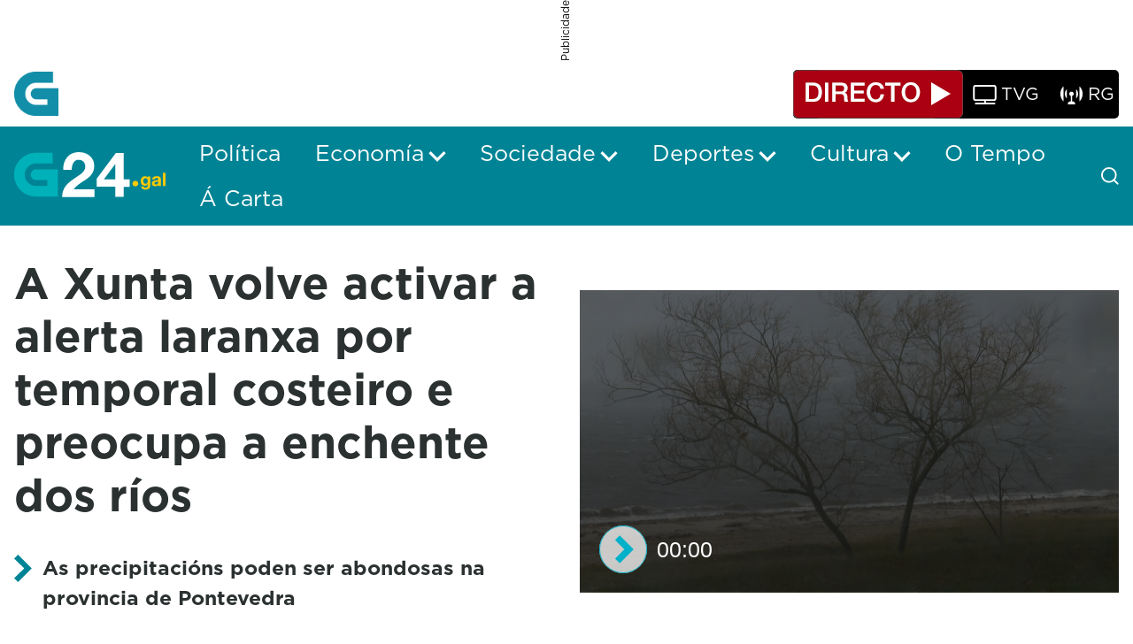

--- FILE ---
content_type: text/javascript
request_url: https://www.g24.gal/combo?browserId=chrome&minifierType=js&languageId=gl_ES&t=1744179207524&/o/frontend-js-aui-web/aui/aui/aui-min.js&/o/frontend-js-aui-web/liferay/modules.js&/o/frontend-js-aui-web/liferay/aui_sandbox.js&/o/frontend-js-aui-web/aui/attribute-base/attribute-base-min.js&/o/frontend-js-aui-web/aui/attribute-complex/attribute-complex-min.js&/o/frontend-js-aui-web/aui/attribute-core/attribute-core-min.js&/o/frontend-js-aui-web/aui/attribute-observable/attribute-observable-min.js&/o/frontend-js-aui-web/aui/attribute-extras/attribute-extras-min.js&/o/frontend-js-aui-web/aui/event-custom-base/event-custom-base-min.js&/o/frontend-js-aui-web/aui/event-custom-complex/event-custom-complex-min.js&/o/frontend-js-aui-web/aui/oop/oop-min.js&/o/frontend-js-aui-web/aui/aui-base-lang/aui-base-lang-min.js&/o/frontend-js-aui-web/liferay/dependency.js&/o/frontend-js-aui-web/liferay/util.js&/o/oauth2-provider-web/js/liferay.js&/o/frontend-js-web/liferay/dom_task_runner.js&/o/frontend-js-web/liferay/events.js&/o/frontend-js-web/liferay/lazy_load.js&/o/frontend-js-web/liferay/liferay.js&/o/frontend-js-web/liferay/global.bundle.js&/o/frontend-js-web/liferay/portlet.js&/o/frontend-js-web/liferay/workflow.js
body_size: 177704
content:
typeof YUI!="undefined"&&(YUI._YUI=YUI);var YUI=function(){var e=0,t=this,n=arguments,r=n.length,i=function(e,t){return e&&e.hasOwnProperty&&e instanceof t},s=typeof YUI_config!="undefined"&&YUI_config;i(t,YUI)?(t._init(),YUI.GlobalConfig&&t.applyConfig(YUI.GlobalConfig),s&&t.applyConfig(s),r||(t._afterConfig(),t._setup())):t=new YUI;if(r){for(;e<r;e++)t.applyConfig(n[e]);t._afterConfig(),t._setup()}return t.instanceOf=i,t};(function(){var e,t,n="patched-v3.20.5",r=".",i="http://yui.yahooapis.com/",s="yui3-js-enabled",o="yui3-css-stamp",u=function(){},a=Array.prototype.slice,f={"io.xdrReady":1,"io.xdrResponse":1,"SWF.eventHandler":1},l=typeof window!="undefined",c=l?window:null,h=l?c.document:null,p=h&&h.documentElement,d=p&&p.className,v={},m=(new Date).getTime(),g=function(e,t,n,r){e&&e.addEventListener?e.addEventListener(t,n,r):e&&e.attachEvent&&e.attachEvent("on"+t,n)},y=function(e,t,n,r){if(e&&e.removeEventListener)try{e.removeEventListener(t,n,r)}catch(i){}else e&&e.detachEvent&&e.detachEvent("on"+t,n)},b=function(){YUI.Env.DOMReady=!0,l&&y(h,"DOMContentLoaded",b),h&&h.body&&YUI.Env.cssStampEl&&!h.body.contains(YUI.Env.cssStampEl)&&h.body.appendChild(YUI.Env.cssStampEl)},w=function(){YUI.Env.windowLoaded=!0,YUI.Env.DOMReady=!0,l&&y(window,"load",w)},E=function(e,t){var n=e.Env._loader,r=["loader-base"],i=YUI.Env,s=i.mods;return n?(n.ignoreRegistered=!1,n.onEnd=null,n.data=null,n.required=[],n.loadType=null):(n=new e.Loader(e.config),e.Env._loader=n),s&&s.loader&&(r=[].concat(r,YUI.Env.loaderExtras)),YUI.Env.core=e.Array.dedupe([].concat(YUI.Env.core,r)),n},S=function(e,t){for(var n in t)t.hasOwnProperty(n)&&(e[n]=t[n])},x={success:!0};p&&d.indexOf(s)==-1&&(d&&(d+=" "),d+=s,p.className=d),n.indexOf("@")>-1&&(n="3.5.0"),e={applyConfig:function(e){e=e||u;var t,n,r=this.config,i=r.modules,s=r.groups,o=r.aliases,a=this.Env._loader;for(n in e)e.hasOwnProperty(n)&&(t=e[n],i&&n=="modules"?S(i,t):o&&n=="aliases"?S(o,t):s&&n=="groups"?S(s,t):n=="win"?(r[n]=t&&t.contentWindow||t,r.doc=r[n]?r[n].document:null):n!="_yuid"&&(r[n]=t));a&&a._config(e)},_config:function(e){this.applyConfig(e)},_init:function(){var e,t,r=this,s=YUI.Env,u=r.Env,a;r.version=n;if(!u){r.Env={core:["get","features","intl-base","yui-log","yui-later","loader-base","loader-rollup","loader-yui3"],loaderExtras:["loader-rollup","loader-yui3"],mods:{},versions:{},base:i,cdn:i+n+"/",_idx:0,_used:{},_attached:{},_exported:{},_missed:[],_yidx:0,_uidx:0,_guidp:"y",_loaded:{},_BASE_RE:/(?:\?(?:[^&]*&)*([^&]*))?\b(aui|yui(?:-\w+)?)\/\2(?:-(min|debug))?\.js/,parseBasePath:function(e,t){var n=e.match(t),r,i;return n&&(r=RegExp.leftContext||e.slice(0,e.indexOf(n[0])),i=n[3],n[1]&&(r+="?"+n[1]),r={filter:i,path:r}),r},getBase:s&&s.getBase||function(t){var n=h&&h.getElementsByTagName("script")||[],i=u.cdn,s,o,a,f;for(o=0,a=n.length;o<a;++o){f=n[o].src;if(f){s=r.Env.parseBasePath(f,t);if(s){e=s.filter,i=s.path;break}}}return i}},u=r.Env,u._loaded[n]={};if(s&&r!==YUI)u._yidx=++s._yidx,u._guidp=("yui_"+n+"_"+u._yidx+"_"+m).replace(/[^a-z0-9_]+/g,"_");else if(YUI._YUI){s=YUI._YUI.Env,u._yidx+=s._yidx,u._uidx+=s._uidx;for(a in s)a in u||(u[a]=s[a]);delete YUI._YUI}r.id=r.stamp(r),v[r.id]=r}r.constructor=YUI,r.config=r.config||{bootstrap:!0,cacheUse:!0,debug:!0,doc:h,fetchCSS:!0,throwFail:!0,useBrowserConsole:!0,useNativeES5:!0,win:c},h&&!h.getElementById(o)?(t=h.createElement("div"),t.innerHTML='<div id="'+o+'"></div>',YUI.Env.cssStampEl=t.firstChild,h.body?h.body.appendChild(YUI.Env.cssStampEl):p.insertBefore(YUI.Env.cssStampEl,p.firstChild)):h&&h.getElementById(o)&&!YUI.Env.cssStampEl&&(YUI.Env.cssStampEl=h.getElementById(o)),r.config.lang=r.config.lang||"en-US",r.config.base=YUI.config.base||YUI.config.defaultBase&&YUI.config.root&&YUI.config.defaultBase+YUI.config.root||r.Env.getBase(r.Env._BASE_RE);if(!e||!"mindebug".indexOf(e))e="min";e=e?"-"+e:e,r.config.loaderPath=YUI.config.loaderPath||"loader/loader"+e+".js"},_afterConfig:function(){var e=this;e.config.hasOwnProperty("global")||(e.config.global=window||global)},_setup:function(){var e,t=this,n=[],r=YUI.Env.mods,i=t.config.extendedCore||[],s=t.config.core||[].concat(YUI.Env.core).concat(i);for(e=0;e<s.length;e++)r[s[e]]&&n.push(s[e]);t._attach(["yui-base"]),t._attach(n),t.Loader&&E(t)},applyTo:function(e,t,n){if(t in f){var r=v[e],i,s,o;if(r){i=t.split("."),s=r;for(o=0;o<i.length;o+=1)s=s[i[o]],s||this.log("applyTo not found: "+t,"warn","yui");return s&&s.apply(r,n)}return null}return this.log(t+": applyTo not allowed","warn","yui"),null},add:function(e,t,n,r){r=r||{};var i=YUI.Env,s={name:e,fn:t,version:n,details:r},o={},u,a,f,l,c=i.versions;i.mods[e]=s,c[n]=c[n]||{},c[n][e]=s;for(l in v)v.hasOwnProperty(l)&&(a=v[l],o[a.id]||(o[a.id]=!0,u=a.Env._loader,u&&(f=u.getModuleInfo(e),(!f||f.temp)&&u.addModule(r,e))));return this},_attach:function(e,t){var n,r,i,s,o,u,a,f=YUI.Env.mods,l=YUI.Env.aliases,c=this,h,p=YUI.Env._renderedMods,d=c.Env._loader,v=c.Env._attached,m=c.Env._exported,g=e.length,d,y,b,w=[],E,S,x,T,N,C,k;for(n=0;n<g;n++){r=e[n],i=f[r],w.push(r);if(d&&d.conditions[r])for(h in d.conditions[r])d.conditions[r].hasOwnProperty(h)&&(y=d.conditions[r][h],b=y&&(y.ua&&c.UA[y.ua]||y.test&&y.test(c)),b&&w.push(y.name))}e=w,g=e.length;for(n=0;n<g;n++)if(!v[e[n]]){r=e[n],i=f[r];if(l&&l[r]&&!i){c._attach(l[r]);continue}if(!i)T=d&&d.getModuleInfo(r),T&&(i=T,t=!0),!t&&r&&r.indexOf("skin-")===-1&&r.indexOf("css")===-1&&(c.Env._missed.push(r),c.Env._missed=c.Array.dedupe(c.Env._missed),c.message("NOT loaded: "+r,"warn","yui"));else{v[r]=!0;for(h=0;h<c.Env._missed.length;h++)c.Env._missed[h]===r&&(c.message("Found: "+r+" (was reported as missing earlier)","warn","yui"),c.Env._missed.splice(h,1));if(d&&!d._canBeAttached(r))return!0;if(d&&p&&p[r]&&p[r].temp){d.getRequires(p[r]),o=[],T=d.getModuleInfo(r);for(h in T.expanded_map)T.expanded_map.hasOwnProperty(h)&&o.push(h);c._attach(o)}s=i.details,o=s.requires,S=s.es,u=s.use,a=s.after,s.lang&&(o=o||[],o.unshift("intl"));if(o){x=o.length;for(h=0;h<x;h++)if(!
v[o[h]]){if(!c._attach(o))return!1;break}}if(a)for(h=0;h<a.length;h++)if(!v[a[h]]){if(!c._attach(a,!0))return!1;break}if(i.fn){E=[c,r];if(S){k={},C={},E.push(k,C);if(o){x=o.length;for(h=0;h<x;h++)k[o[h]]=m.hasOwnProperty(o[h])?m[o[h]]:c}}if(c.config.throwFail)C=i.fn.apply(S?undefined:i,E);else try{C=i.fn.apply(S?undefined:i,E)}catch(L){return c.error("Attach error: "+r,L,r),!1}S&&(m[r]=C,N=i.details.condition,N&&N.when==="instead"&&(m[N.trigger]=C))}if(u)for(h=0;h<u.length;h++)if(!v[u[h]]){if(!c._attach(u))return!1;break}}}return!0},_delayCallback:function(e,t){var n=this,r=["event-base"];return t=n.Lang.isObject(t)?t:{event:t},t.event==="load"&&r.push("event-synthetic"),function(){var i=arguments;n._use(r,function(){n.on(t.event,function(){i[1].delayUntil=t.event,e.apply(n,i)},t.args)})}},use:function(){var e=a.call(arguments,0),t=e[e.length-1],n=this,r=0,i,s=n.Env,o=!0;n.Lang.isFunction(t)?(e.pop(),n.config.delayUntil&&(t=n._delayCallback(t,n.config.delayUntil))):t=null,n.Lang.isArray(e[0])&&(e=e[0]);if(n.config.cacheUse){while(i=e[r++])if(!s._attached[i]){o=!1;break}if(o)return e.length,n._notify(t,x,e),n}return n._loading?(n._useQueue=n._useQueue||new n.Queue,n._useQueue.add([e,t])):n._use(e,function(n,r){n._notify(t,r,e)}),n},require:function(){var e=a.call(arguments),t;typeof e[e.length-1]=="function"&&(t=e.pop(),e.push(function(n){var r,i=e.length,s=n.Env._exported,o={};for(r=0;r<i;r++)s.hasOwnProperty(e[r])&&(o[e[r]]=s[e[r]]);t.call(undefined,n,o)})),this.use.apply(this,e)},_notify:function(e,t,n){if(!t.success&&this.config.loadErrorFn)this.config.loadErrorFn.call(this,this,e,t,n);else if(e){this.Env._missed&&this.Env._missed.length&&(t.msg="Missing modules: "+this.Env._missed.join(),t.success=!1);if(this.config.throwFail)e(this,t);else try{e(this,t)}catch(r){this.error("use callback error",r,n)}}},_use:function(e,t){this.Array||this._attach(["yui-base"]);var r,i,s,o=this,u=YUI.Env,a=u.mods,f=o.Env,l=f._used,c=u.aliases,h=u._loaderQueue,p=e[0],d=o.Array,v=o.config,m=v.bootstrap,g=[],y,b=[],w=!0,S=v.fetchCSS,x=function(e,t){var r=0,i=[],s,o,f,h,p;if(!e.length)return;if(c){o=e.length;for(r=0;r<o;r++)c[e[r]]&&!a[e[r]]?i=[].concat(i,c[e[r]]):i.push(e[r]);e=i}o=e.length;for(r=0;r<o;r++){s=e[r],t||b.push(s);if(l[s])continue;f=a[s],h=null,p=null,f?(l[s]=!0,h=f.details.requires,p=f.details.use):u._loaded[n][s]?l[s]=!0:g.push(s),h&&h.length&&x(h),p&&p.length&&x(p,1)}},T=function(n){var r=n||{success:!0,msg:"not dynamic"},i,s,u=!0,a=r.data;o._loading=!1,a&&(s=g,g=[],b=[],x(a),i=g.length,i&&[].concat(g).sort().join()==s.sort().join()&&(i=!1)),i&&a?(o._loading=!0,o._use(g,function(){o._attach(a)&&o._notify(t,r,a)})):(a&&(u=o._attach(a)),u&&o._notify(t,r,e)),o._useQueue&&o._useQueue.size()&&!o._loading&&o._use.apply(o,o._useQueue.next())};if(p==="*"){e=[];for(y in a)a.hasOwnProperty(y)&&e.push(y);return w=o._attach(e),w&&T(),o}return(a.loader||a["loader-base"])&&!o.Loader&&o._attach(["loader"+(a.loader?"":"-base")]),m&&o.Loader&&e.length&&(i=E(o),i.require(e),i.ignoreRegistered=!0,i._boot=!0,i.calculate(null,S?null:"js"),e=i.sorted,i._boot=!1),x(e),r=g.length,r&&(g=d.dedupe(g),r=g.length),m&&r&&o.Loader?(o._loading=!0,i=E(o),i.onEnd=T,i.context=o,i.data=e,i.ignoreRegistered=!1,i.require(g),i.insert(null,S?null:"js")):m&&r&&o.Get&&!f.bootstrapped?(o._loading=!0,s=function(){o._loading=!1,h.running=!1,f.bootstrapped=!0,u._bootstrapping=!1,o._attach(["loader"])&&o._use(e,t)},u._bootstrapping?h.add(s):(u._bootstrapping=!0,o.Get.script(v.base+v.loaderPath,{onEnd:s}))):(w=o._attach(e),w&&T()),o},namespace:function(){var e=arguments,t,n=0,i,s,o;for(;n<e.length;n++){t=this,o=e[n];if(o.indexOf(r)>-1){s=o.split(r);for(i=s[0]=="YAHOO"?1:0;i<s.length;i++)t[s[i]]=t[s[i]]||{},t=t[s[i]]}else t[o]=t[o]||{},t=t[o]}return t},log:u,message:u,dump:function(e){return""+e},error:function(e,t,n){var r=this,i;r.config.errorFn&&(i=r.config.errorFn.apply(r,arguments));if(!i)throw t||new Error(e);return r.message(e,"error",""+n),r},guid:function(e){var t=this.Env._guidp+"_"+ ++this.Env._uidx;return e?e+t:t},stamp:function(e,t){var n;if(!e)return e;e.uniqueID&&e.nodeType&&e.nodeType!==9?n=e.uniqueID:n=typeof e=="string"?e:e._yuid;if(!n){n=this.guid();if(!t)try{e._yuid=n}catch(r){n=null}}return n},destroy:function(){var e=this;e.Event&&e.Event._unload(),delete v[e.id],delete e.Env,delete e.config}},YUI.prototype=e;for(t in e)e.hasOwnProperty(t)&&(YUI[t]=e[t]);YUI.applyConfig=function(e){if(!e)return;YUI.GlobalConfig&&this.prototype.applyConfig.call(this,YUI.GlobalConfig),this.prototype.applyConfig.call(this,e),YUI.GlobalConfig=this.config},YUI._init(),l?(g(h,"DOMContentLoaded",b),g(window,"load",w)):(b(),w()),YUI.Env.add=g,YUI.Env.remove=y,typeof exports=="object"&&(exports.YUI=YUI,YUI.setLoadHook=function(e){YUI._getLoadHook=e},YUI._getLoadHook=null),YUI.Env[n]={}})(),YUI.add("yui-base",function(e,t){function m(e,t,n){var r,i;t||(t=0);if(n||m.test(e))try{return d.slice.call(e,t)}catch(s){i=[];for(r=e.length;t<r;++t)i.push(e[t]);return i}return[e]}function g(){this._init(),this.add.apply(this,arguments)}var n=e.Lang||(e.Lang={}),r=String.prototype,i=Object.prototype.toString,s={"undefined":"undefined",number:"number","boolean":"boolean",string:"string","[object Function]":"function","[object RegExp]":"regexp","[object Array]":"array","[object Date]":"date","[object Error]":"error"},o=/\{\s*([^|}]+?)\s*(?:\|([^}]*))?\s*\}/g,u="	\n\f\r \u00a0\u1680\u180e\u2000\u2001\u2002\u2003\u2004\u2005\u2006\u2007\u2008\u2009\u200a\u2028\u2029\u202f\u205f\u3000\ufeff",a="[	-\r \u00a0\u1680\u180e\u2000-\u200a\u2028\u2029\u202f\u205f\u3000\ufeff]+",f=new RegExp("^"+a),l=new RegExp(a+"$"),c=new RegExp(f.source+"|"+l.source,"g"),h=/\{\s*\[(?:native code|function)\]\s*\}/i;n._isNative=function(t){return!!(e.config.useNativeES5&&t&&h.test(t))},n.isArray=n._isNative(Array.isArray)?Array.isArray:function(e){return n.type(e)==="array"},n.isBoolean=function(e){return typeof e=="boolean"},n.isDate=function(e){return n.type(e)==="date"&&e.toString
()!=="Invalid Date"&&!isNaN(e)},n.isFunction=function(e){return n.type(e)==="function"},n.isNull=function(e){return e===null},n.isNumber=function(e){return typeof e=="number"&&isFinite(e)},n.isObject=function(e,t){var r=typeof e;return e&&(r==="object"||!t&&(r==="function"||n.isFunction(e)))||!1},n.isRegExp=function(e){return n.type(e)==="regexp"},n.isString=function(e){return typeof e=="string"},n.isUndefined=function(e){return typeof e=="undefined"},n.isValue=function(e){var t=n.type(e);switch(t){case"number":return isFinite(e);case"null":case"undefined":return!1;default:return!!t}},n.now=Date.now||function(){return(new Date).getTime()},n.sub=function(e,t){function n(e,t){var r;if(typeof e[t]!="undefined")return e[t];t=t.split("."),r=t.slice(1).join("."),t=t[0];if(r&&typeof e[t]=="object"&&e[t]!==null)return n(e[t],r)}return e.replace?e.replace(o,function(e,r){var i=r.indexOf(".")>-1?n(t,r):t[r];return typeof i=="undefined"?e:i}):e},n.trim=n._isNative(r.trim)&&!u.trim()?function(e){return e&&e.trim?e.trim():e}:function(e){try{return e.replace(c,"")}catch(t){return e}},n.trimLeft=n._isNative(r.trimLeft)&&!u.trimLeft()?function(e){return e.trimLeft()}:function(e){return e.replace(f,"")},n.trimRight=n._isNative(r.trimRight)&&!u.trimRight()?function(e){return e.trimRight()}:function(e){return e.replace(l,"")},n.type=function(e){return s[typeof e]||s[i.call(e)]||(e?"object":"null")};var p=e.Lang,d=Array.prototype,v=Object.prototype.hasOwnProperty;e.Array=m,m.dedupe=p._isNative(Object.create)?function(e){var t=Object.create(null),n=[],r,i,s;for(r=0,s=e.length;r<s;++r)i=e[r],t[i]||(t[i]=1,n.push(i));return n}:function(e){var t={},n=[],r,i,s;for(r=0,s=e.length;r<s;++r)i=e[r],v.call(t,i)||(t[i]=1,n.push(i));return n},m.each=m.forEach=p._isNative(d.forEach)?function(t,n,r){return d.forEach.call(t||[],n,r||e),e}:function(t,n,r){for(var i=0,s=t&&t.length||0;i<s;++i)i in t&&n.call(r||e,t[i],i,t);return e},m.hash=function(e,t){var n={},r=t&&t.length||0,i,s;for(i=0,s=e.length;i<s;++i)i in e&&(n[e[i]]=r>i&&i in t?t[i]:!0);return n},m.indexOf=p._isNative(d.indexOf)?function(e,t,n){return d.indexOf.call(e,t,n)}:function(e,t,n){var r=e.length;n=+n||0,n=(n>0||-1)*Math.floor(Math.abs(n)),n<0&&(n+=r,n<0&&(n=0));for(;n<r;++n)if(n in e&&e[n]===t)return n;return-1},m.numericSort=function(e,t){return e-t},m.some=p._isNative(d.some)?function(e,t,n){return d.some.call(e,t,n)}:function(e,t,n){for(var r=0,i=e.length;r<i;++r)if(r in e&&t.call(n,e[r],r,e))return!0;return!1},m.test=function(e){var t=0;if(p.isArray(e))t=1;else if(p.isObject(e))try{"length"in e&&!e.tagName&&(!e.scrollTo||!e.document)&&!e.apply&&(t=2)}catch(n){}return t},g.prototype={_init:function(){this._q=[]},next:function(){return this._q.shift()},last:function(){return this._q.pop()},add:function(){return this._q.push.apply(this._q,arguments),this},size:function(){return this._q.length}},e.Queue=g,YUI.Env._loaderQueue=YUI.Env._loaderQueue||new g;var y="__",v=Object.prototype.hasOwnProperty,b=e.Lang.isObject;e.cached=function(e,t,n){return t||(t={}),function(r){var i=arguments.length>1?Array.prototype.join.call(arguments,y):String(r);if(!(i in t)||n&&t[i]==n)t[i]=e.apply(e,arguments);return t[i]}},e.getLocation=function(){var t=e.config.win;return t&&t.location},e.merge=function(){var e=0,t=arguments.length,n={},r,i;for(;e<t;++e){i=arguments[e];for(r in i)v.call(i,r)&&(n[r]=i[r])}return n},e.mix=function(t,n,r,i,s,o){var u,a,f,l,c,h,p;if(!t||!n)return t||e;if(s){s===2&&e.mix(t.prototype,n.prototype,r,i,0,o),f=s===1||s===3?n.prototype:n,p=s===1||s===4?t.prototype:t;if(!f||!p)return t}else f=n,p=t;u=r&&!o;if(i)for(l=0,h=i.length;l<h;++l){c=i[l];if(!v.call(f,c))continue;a=u?!1:c in p;if(o&&a&&b(p[c],!0)&&b(f[c],!0))e.mix(p[c],f[c],r,null,0,o);else if(r||!a)p[c]=f[c]}else{for(c in f){if(!v.call(f,c))continue;a=u?!1:c in p;if(o&&a&&b(p[c],!0)&&b(f[c],!0))e.mix(p[c],f[c],r,null,0,o);else if(r||!a)p[c]=f[c]}e.Object._hasEnumBug&&e.mix(p,f,r,e.Object._forceEnum,s,o)}return t};var p=e.Lang,v=Object.prototype.hasOwnProperty,w,E=e.Object=p._isNative(Object.create)?function(e){return Object.create(e)}:function(){function e(){}return function(t){return e.prototype=t,new e}}(),S=E._forceEnum=["hasOwnProperty","isPrototypeOf","propertyIsEnumerable","toString","toLocaleString","valueOf"],x=E._hasEnumBug=!{valueOf:0}.propertyIsEnumerable("valueOf"),T=E._hasProtoEnumBug=function(){}.propertyIsEnumerable("prototype"),N=E.owns=function(e,t){return!!e&&v.call(e,t)};E.hasKey=N,E.keys=p._isNative(Object.keys)&&!T?Object.keys:function(e){if(!p.isObject(e))throw new TypeError("Object.keys called on a non-object");var t=[],n,r,i;if(T&&typeof e=="function")for(r in e)N(e,r)&&r!=="prototype"&&t.push(r);else for(r in e)N(e,r)&&t.push(r);if(x)for(n=0,i=S.length;n<i;++n)r=S[n],N(e,r)&&t.push(r);return t},E.values=function(e){var t=E.keys(e),n=0,r=t.length,i=[];for(;n<r;++n)i.push(e[t[n]]);return i},E.size=function(e){try{return E.keys(e).length}catch(t){return 0}},E.hasValue=function(t,n){return e.Array.indexOf(E.values(t),n)>-1},E.each=function(t,n,r,i){var s;for(s in t)(i||N(t,s))&&n.call(r||e,t[s],s,t);return e},E.some=function(t,n,r,i){var s;for(s in t)if(i||N(t,s))if(n.call(r||e,t[s],s,t))return!0;return!1},E.getValue=function(t,n){if(!p.isObject(t))return w;var r,i=e.Array(n),s=i.length;for(r=0;t!==w&&r<s;r++)t=t[i[r]];return t},E.setValue=function(t,n,r){var i,s=e.Array(n),o=s.length-1,u=t;if(o>=0){for(i=0;u!==w&&i<o;i++)u=u[s[i]];if(u===w)return w;u[s[i]]=r}return t},E.isEmpty=function(e){return!E.keys(Object(e)).length},YUI.Env.parseUA=function(t){var n=function(e){var t=0;return parseFloat(e.replace(/\./g,function(){return t++===1?"":"."}))},r=e.config.win,i=r&&r.navigator,s={ie:0,opera:0,gecko:0,webkit:0,safari:0,chrome:0,mobile:null,air:0,phantomjs:0,ipad:0,iphone:0,ipod:0,ios:null,android:0,silk:0,ubuntu:0,accel:!1,webos:0,caja:i&&i.cajaVersion,secure:!1,os:null,nodejs:0,winjs:typeof Windows!="undefined"&&!!Windows.System,touchEnabled:!1},o=t||i&&i.userAgent,u=r&&r.location
,a=u&&u.href,f;return s.userAgent=o,s.secure=a&&a.toLowerCase().indexOf("https")===0,o&&(/windows|win32/i.test(o)?s.os="windows":/macintosh|mac_powerpc/i.test(o)?s.os="macintosh":/android/i.test(o)?s.os="android":/symbos/i.test(o)?s.os="symbos":/linux/i.test(o)?s.os="linux":/rhino/i.test(o)&&(s.os="rhino"),/KHTML/.test(o)&&(s.webkit=1),/IEMobile|XBLWP7/.test(o)&&(s.mobile="windows"),/Fennec/.test(o)&&(s.mobile="gecko"),f=o.match(/AppleWebKit\/([^\s]*)/),f&&f[1]&&(s.webkit=n(f[1]),s.safari=s.webkit,/PhantomJS/.test(o)&&(f=o.match(/PhantomJS\/([^\s]*)/),f&&f[1]&&(s.phantomjs=n(f[1]))),/ Mobile\//.test(o)||/iPad|iPod|iPhone/.test(o)?(s.mobile="Apple",f=o.match(/OS ([^\s]*)/),f&&f[1]&&(f=n(f[1].replace("_","."))),s.ios=f,s.os="ios",s.ipad=s.ipod=s.iphone=0,f=o.match(/iPad|iPod|iPhone/),f&&f[0]&&(s[f[0].toLowerCase()]=s.ios)):(f=o.match(/NokiaN[^\/]*|webOS\/\d\.\d/),f&&(s.mobile=f[0]),/webOS/.test(o)&&(s.mobile="WebOS",f=o.match(/webOS\/([^\s]*);/),f&&f[1]&&(s.webos=n(f[1]))),/ Android/.test(o)&&(s.mobile="Android",f=o.match(/Android ([^\s]*);/),f&&f[1]&&(s.android=n(f[1]))),/Silk/.test(o)&&(f=o.match(/Silk\/([^\s]*)/),f&&f[1]&&(s.silk=n(f[1])),s.android||(s.android=2.34,s.os="Android"),/Accelerated=true/.test(o)&&(s.accel=!0))),f=o.match(/OPR\/(\d+\.\d+)/),f&&f[1]?s.opera=n(f[1]):(f=o.match(/(Chrome|CrMo|CriOS)\/([^\s]*)/),f&&f[1]&&f[2]?(s.chrome=n(f[2]),s.safari=0,f[1]==="CrMo"&&(s.mobile="chrome")):(f=o.match(/AdobeAIR\/([^\s]*)/),f&&(s.air=f[0])))),f=o.match(/Ubuntu\ (\d+\.\d+)/),f&&f[1]&&(s.os="linux",s.ubuntu=n(f[1]),f=o.match(/\ WebKit\/([^\s]*)/),f&&f[1]&&(s.webkit=n(f[1])),f=o.match(/\ Chromium\/([^\s]*)/),f&&f[1]&&(s.chrome=n(f[1])),/ Mobile$/.test(o)&&(s.mobile="Ubuntu")),s.webkit||(/Opera/.test(o)?(f=o.match(/Opera[\s\/]([^\s]*)/),f&&f[1]&&(s.opera=n(f[1])),f=o.match(/Version\/([^\s]*)/),f&&f[1]&&(s.opera=n(f[1])),/Opera Mobi/.test(o)&&(s.mobile="opera",f=o.replace("Opera Mobi","").match(/Opera ([^\s]*)/),f&&f[1]&&(s.opera=n(f[1]))),f=o.match(/Opera Mini[^;]*/),f&&(s.mobile=f[0])):(f=o.match(/MSIE ([^;]*)|Trident.*; rv:([0-9.]+)/),f&&(f[1]||f[2])?s.ie=n(f[1]||f[2]):(f=o.match(/Gecko\/([^\s]*)/),f&&(s.gecko=1,f=o.match(/rv:([^\s\)]*)/),f&&f[1]&&(s.gecko=n(f[1]),/Mobile|Tablet/.test(o)&&(s.mobile="ffos"))))))),r&&i&&!(s.chrome&&s.chrome<6)&&(s.touchEnabled="ontouchstart"in r||"msMaxTouchPoints"in i&&i.msMaxTouchPoints>0),t||(typeof process=="object"&&process.versions&&process.versions.node&&(s.os=process.platform,s.nodejs=n(process.versions.node)),YUI.Env.UA=s),s},e.UA=YUI.Env.UA||YUI.Env.parseUA(),e.UA.compareVersions=function(e,t){var n,r,i,s,o,u;if(e===t)return 0;r=(e+"").split("."),s=(t+"").split(".");for(o=0,u=Math.max(r.length,s.length);o<u;++o){n=parseInt(r[o],10),i=parseInt(s[o],10),isNaN(n)&&(n=0),isNaN(i)&&(i=0);if(n<i)return-1;if(n>i)return 1}return 0},YUI.Env.aliases={anim:["anim-base","anim-color","anim-curve","anim-easing","anim-node-plugin","anim-scroll","anim-xy"],"anim-shape-transform":["anim-shape"],app:["app-base","app-content","app-transitions","lazy-model-list","model","model-list","model-sync-rest","model-sync-local","router","view","view-node-map"],attribute:["attribute-base","attribute-complex"],"attribute-events":["attribute-observable"],autocomplete:["autocomplete-base","autocomplete-sources","autocomplete-list","autocomplete-plugin"],axes:["axis-numeric","axis-category","axis-time","axis-stacked"],"axes-base":["axis-numeric-base","axis-category-base","axis-time-base","axis-stacked-base"],base:["base-base","base-pluginhost","base-build"],cache:["cache-base","cache-offline","cache-plugin"],charts:["charts-base"],collection:["array-extras","arraylist","arraylist-add","arraylist-filter","array-invoke"],color:["color-base","color-hsl","color-harmony"],controller:["router"],dataschema:["dataschema-base","dataschema-json","dataschema-xml","dataschema-array","dataschema-text"],datasource:["datasource-local","datasource-io","datasource-get","datasource-function","datasource-cache","datasource-jsonschema","datasource-xmlschema","datasource-arrayschema","datasource-textschema","datasource-polling"],datatable:["datatable-core","datatable-table","datatable-head","datatable-body","datatable-base","datatable-column-widths","datatable-message","datatable-mutable","datatable-sort","datatable-datasource"],datatype:["datatype-date","datatype-number","datatype-xml"],"datatype-date":["datatype-date-parse","datatype-date-format","datatype-date-math"],"datatype-number":["datatype-number-parse","datatype-number-format"],"datatype-xml":["datatype-xml-parse","datatype-xml-format"],dd:["dd-ddm-base","dd-ddm","dd-ddm-drop","dd-drag","dd-proxy","dd-constrain","dd-drop","dd-scroll","dd-delegate"],dom:["dom-base","dom-screen","dom-style","selector-native","selector"],editor:["frame","editor-selection","exec-command","editor-base","editor-para","editor-br","editor-bidi","editor-tab","createlink-base"],event:["event-base","event-delegate","event-synthetic","event-mousewheel","event-mouseenter","event-key","event-focus","event-resize","event-hover","event-outside","event-touch","event-move","event-flick","event-valuechange","event-tap"],"event-custom":["event-custom-base","event-custom-complex"],"event-gestures":["event-flick","event-move"],handlebars:["handlebars-compiler"],highlight:["highlight-base","highlight-accentfold"],history:["history-base","history-hash","history-html5"],io:["io-base","io-xdr","io-form","io-upload-iframe","io-queue"],json:["json-parse","json-stringify"],loader:["loader-base","loader-rollup","loader-yui3"],"loader-pathogen-encoder":["loader-base","loader-rollup","loader-yui3","loader-pathogen-combohandler"],node:["node-base","node-event-delegate","node-pluginhost","node-screen","node-style"],pluginhost:["pluginhost-base","pluginhost-config"],querystring:["querystring-parse","querystring-stringify"],recordset:["recordset-base","recordset-sort","recordset-filter","recordset-indexer"],resize:["resize-base","resize-proxy","resize-constrain"],slider:["slider-base","slider-value-range"
,"clickable-rail","range-slider"],template:["template-base","template-micro"],text:["text-accentfold","text-wordbreak"],widget:["widget-base","widget-htmlparser","widget-skin","widget-uievents"]}},"patched-v3.20.5",{use:["yui-base","get","features","intl-base","yui-log","yui-later","loader-base","loader-rollup","loader-yui3"]}),YUI.add("get",function(e,t){var n=e.Lang,r,i,s;e.Get=i={cssOptions:{attributes:{rel:"stylesheet"},doc:e.config.linkDoc||e.config.doc,pollInterval:50},jsOptions:{autopurge:!0,doc:e.config.scriptDoc||e.config.doc},options:{attributes:{charset:"utf-8"},purgethreshold:20},REGEX_CSS:/\.css(?:[?;].*)?$/i,REGEX_JS:/\.js(?:[?;].*)?$/i,_insertCache:{},_pending:null,_purgeNodes:[],_queue:[],abort:function(e){var t,n,r,i,s;if(!e.abort){n=e,s=this._pending,e=null;if(s&&s.transaction.id===n)e=s.transaction,this._pending=null;else for(t=0,i=this._queue.length;t<i;++t){r=this._queue[t].transaction;if(r.id===n){e=r,this._queue.splice(t,1);break}}}e&&e.abort()},css:function(e,t,n){return this._load("css",e,t,n)},js:function(e,t,n){return this._load("js",e,t,n)},load:function(e,t,n){return this._load(null,e,t,n)},_autoPurge:function(e){e&&this._purgeNodes.length>=e&&this._purge(this._purgeNodes)},_getEnv:function(){var t=e.config.doc,n=e.UA;return this._env={async:t&&t.createElement("script").async===!0||n.ie>=10,cssFail:n.gecko>=9||n.compareVersions(n.webkit,535.24)>=0,cssLoad:(!n.gecko&&!n.webkit||n.gecko>=9||n.compareVersions(n.webkit,535.24)>=0)&&!(n.chrome&&n.chrome<=18),preservesScriptOrder:!!(n.gecko||n.opera||n.ie&&n.ie>=10)}},_getTransaction:function(t,r){var i=[],o,u,a,f;n.isArray(t)||(t=[t]),r=e.merge(this.options,r),r.attributes=e.merge(this.options.attributes,r.attributes);for(o=0,u=t.length;o<u;++o){f=t[o],a={attributes:{}};if(typeof f=="string")a.url=f;else{if(!f.url)continue;e.mix(a,f,!1,null,0,!0),f=f.url}e.mix(a,r,!1,null,0,!0),a.type||(this.REGEX_CSS.test(f)?a.type="css":(!this.REGEX_JS.test(f),a.type="js")),e.mix(a,a.type==="js"?this.jsOptions:this.cssOptions,!1,null,0,!0),a.attributes.id||(a.attributes.id=e.guid()),a.win?a.doc=a.win.document:a.win=a.doc.defaultView||a.doc.parentWindow,a.charset&&(a.attributes.charset=a.charset),i.push(a)}return new s(i,r)},_load:function(e,t,n,r){var s;return typeof n=="function"&&(r=n,n={}),n||(n={}),n.type=e,n._onFinish=i._onTransactionFinish,this._env||this._getEnv(),s=this._getTransaction(t,n),this._queue.push({callback:r,transaction:s}),this._next(),s},_onTransactionFinish:function(){i._pending=null,i._next()},_next:function(){var e;if(this._pending)return;e=this._queue.shift(),e&&(this._pending=e,e.transaction.execute(e.callback))},_purge:function(t){var n=this._purgeNodes,r=t!==n,i,s;while(s=t.pop()){if(!s._yuiget_finished)continue;s.parentNode&&s.parentNode.removeChild(s),r&&(i=e.Array.indexOf(n,s),i>-1&&n.splice(i,1))}}},i.script=i.js,i.Transaction=s=function(t,n){var r=this;r.id=s._lastId+=1,r.data=n.data,r.errors=[],r.nodes=[],r.options=n,r.requests=t,r._callbacks=[],r._queue=[],r._reqsWaiting=0,r.tId=r.id,r.win=n.win||e.config.win},s._lastId=0,s.prototype={_state:"new",abort:function(e){this._pending=null,this._pendingCSS=null,this._pollTimer=clearTimeout(this._pollTimer),this._queue=[],this._reqsWaiting=0,this.errors.push({error:e||"Aborted"}),this._finish()},execute:function(e){var t=this,n=t.requests,r=t._state,i,s,o,u;if(r==="done"){e&&e(t.errors.length?t.errors:null,t);return}e&&t._callbacks.push(e);if(r==="executing")return;t._state="executing",t._queue=o=[],t.options.timeout&&(t._timeout=setTimeout(function(){t.abort("Timeout")},t.options.timeout)),t._reqsWaiting=n.length;for(i=0,s=n.length;i<s;++i)u=n[i],u.async||u.type==="css"?t._insert(u):o.push(u);t._next()},purge:function(){i._purge(this.nodes)},_createNode:function(e,t,n){var i=n.createElement(e),s,o;r||(o=n.createElement("div"),o.setAttribute("class","a"),r=o.className==="a"?{}:{"for":"htmlFor","class":"className"});for(s in t)t.hasOwnProperty(s)&&i.setAttribute(r[s]||s,t[s]);return i},_finish:function(){var e=this.errors.length?this.errors:null,t=this.options,n=t.context||this,r,i,s;if(this._state==="done")return;this._state="done";for(i=0,s=this._callbacks.length;i<s;++i)this._callbacks[i].call(n,e,this);r=this._getEventData(),e?(t.onTimeout&&e[e.length-1].error==="Timeout"&&t.onTimeout.call(n,r),t.onFailure&&t.onFailure.call(n,r)):t.onSuccess&&t.onSuccess.call(n,r),t.onEnd&&t.onEnd.call(n,r),t._onFinish&&t._onFinish()},_getEventData:function(t){return t?e.merge(this,{abort:this.abort,purge:this.purge,request:t,url:t.url,win:t.win}):this},_getInsertBefore:function(t){var n=t.doc,r=t.insertBefore,s,o;return r?typeof r=="string"?n.getElementById(r):r:(s=i._insertCache,o=e.stamp(n),(r=s[o])?r:(r=n.getElementsByTagName("base")[0])?s[o]=r:(r=n.head||n.getElementsByTagName("head")[0],r?(r.appendChild(n.createTextNode("")),s[o]=r.lastChild):s[o]=n.getElementsByTagName("script")[0]))},_insert:function(t){function c(){u._progress("Failed to load "+t.url,t)}function h(){f&&clearTimeout(f),u._progress(null,t)}var n=i._env,r=this._getInsertBefore(t),s=t.type==="js",o=t.node,u=this,a=e.UA,f,l;o||(s?l="script":!n.cssLoad&&a.gecko?l="style":(l="link",delete t.attributes.charset),o=t.node=this._createNode(l,t.attributes,t.doc)),Liferay.CSP&&Liferay.CSP.nonce&&["link","script","style"].includes(l)&&o.setAttribute("nonce",Liferay.CSP.nonce),s?(o.setAttribute("src",t.url),t.async?o.async=!0:(n.async&&(o.async=!1),n.preservesScriptOrder||(this._pending=t))):!n.cssLoad&&a.gecko?o.innerHTML=(t.attributes.charset?'@charset "'+t.attributes.charset+'";':"")+'@import "'+t.url+'";':o.setAttribute("href",t.url),s&&a.ie&&(a.ie<9||document.documentMode&&document.documentMode<9)?o.onreadystatechange=function(){/loaded|complete/.test(o.readyState)&&(o.onreadystatechange=null,h())}:!s&&!n.cssLoad?this._poll(t):(a.ie>=10?(o.onerror=function(){setTimeout(c,0)},o.onload=function(){setTimeout(h,0)}):(o.onerror=c,o.onload=h),!n.cssFail&&!s&&(f=setTimeout(c,t.timeout||3e3))),this.nodes.push
(o),r.parentNode.insertBefore(o,r)},_next:function(){if(this._pending)return;this._queue.length?this._insert(this._queue.shift()):this._reqsWaiting||this._finish()},_poll:function(t){var n=this,r=n._pendingCSS,i=e.UA.webkit,s,o,u,a,f,l;if(t){r||(r=n._pendingCSS=[]),r.push(t);if(n._pollTimer)return}n._pollTimer=null;for(s=0;s<r.length;++s){f=r[s];if(i){l=f.doc.styleSheets,u=l.length,a=f.node.href;while(--u>=0)if(l[u].href===a){r.splice(s,1),s-=1,n._progress(null,f);break}}else try{o=!!f.node.sheet.cssRules,r.splice(s,1),s-=1,n._progress(null,f)}catch(c){}}r.length&&(n._pollTimer=setTimeout(function(){n._poll.call(n)},n.options.pollInterval))},_progress:function(e,t){var n=this.options;e&&(t.error=e,this.errors.push({error:e,request:t})),t.node._yuiget_finished=t.finished=!0,n.onProgress&&n.onProgress.call(n.context||this,this._getEventData(t)),t.autopurge&&(i._autoPurge(this.options.purgethreshold),i._purgeNodes.push(t.node)),this._pending===t&&(this._pending=null),this._reqsWaiting-=1,this._next()}}},"patched-v3.20.5",{requires:["yui-base"]}),YUI.add("features",function(e,t){var n={};e.mix(e.namespace("Features"),{tests:n,add:function(e,t,r){n[e]=n[e]||{},n[e][t]=r},all:function(t,r){var i=n[t],s=[];return i&&e.Object.each(i,function(n,i){s.push(i+":"+(e.Features.test(t,i,r)?1:0))}),s.length?s.join(";"):""},test:function(t,r,i){i=i||[];var s,o,u,a=n[t],f=a&&a[r];return!f||(s=f.result,e.Lang.isUndefined(s)&&(o=f.ua,o&&(s=e.UA[o]),u=f.test,u&&(!o||s)&&(s=u.apply(e,i)),f.result=s)),s}});var r=e.Features.add;r("load","0",{name:"app-transitions-native",test:function(e){var t=e.config.doc,n=t?t.documentElement:null;return n&&n.style?"MozTransition"in n.style||"WebkitTransition"in n.style||"transition"in n.style:!1},trigger:"app-transitions"}),r("load","1",{name:"autocomplete-list-keys",test:function(e){return!e.UA.ios&&!e.UA.android},trigger:"autocomplete-list"}),r("load","2",{name:"dd-gestures",trigger:"dd-drag",ua:"touchEnabled"}),r("load","3",{name:"dom-style-ie",test:function(e){var t=e.Features.test,n=e.Features.add,r=e.config.win,i=e.config.doc,s="documentElement",o=!1;return n("style","computedStyle",{test:function(){return r&&"getComputedStyle"in r}}),n("style","opacity",{test:function(){return i&&"opacity"in i[s].style}}),o=!t("style","opacity")&&!t("style","computedStyle"),o},trigger:"dom-style"}),r("load","4",{name:"editor-para-ie",trigger:"editor-para",ua:"ie",when:"instead"}),r("load","5",{name:"event-base-ie",test:function(e){var t=e.config.doc&&e.config.doc.implementation;return t&&!t.hasFeature("Events","2.0")},trigger:"node-base"}),r("load","6",{name:"graphics-canvas",test:function(e){var t=e.config.doc,n=e.config.defaultGraphicEngine&&e.config.defaultGraphicEngine=="canvas",r=t&&t.createElement("canvas"),i=t&&t.implementation.hasFeature("http://www.w3.org/TR/SVG11/feature#BasicStructure","1.1");return(!i||n)&&r&&r.getContext&&r.getContext("2d")},trigger:"graphics"}),r("load","7",{name:"graphics-canvas-default",test:function(e){var t=e.config.doc,n=e.config.defaultGraphicEngine&&e.config.defaultGraphicEngine=="canvas",r=t&&t.createElement("canvas"),i=t&&t.implementation.hasFeature("http://www.w3.org/TR/SVG11/feature#BasicStructure","1.1");return(!i||n)&&r&&r.getContext&&r.getContext("2d")},trigger:"graphics"}),r("load","8",{name:"graphics-svg",test:function(e){var t=e.config.doc,n=!e.config.defaultGraphicEngine||e.config.defaultGraphicEngine!="canvas",r=t&&t.createElement("canvas"),i=t&&t.implementation.hasFeature("http://www.w3.org/TR/SVG11/feature#BasicStructure","1.1");return i&&(n||!r)},trigger:"graphics"}),r("load","9",{name:"graphics-svg-default",test:function(e){var t=e.config.doc,n=!e.config.defaultGraphicEngine||e.config.defaultGraphicEngine!="canvas",r=t&&t.createElement("canvas"),i=t&&t.implementation.hasFeature("http://www.w3.org/TR/SVG11/feature#BasicStructure","1.1");return i&&(n||!r)},trigger:"graphics"}),r("load","10",{name:"graphics-vml",test:function(e){var t=e.config.doc,n=t&&t.createElement("canvas");return t&&!t.implementation.hasFeature("http://www.w3.org/TR/SVG11/feature#BasicStructure","1.1")&&(!n||!n.getContext||!n.getContext("2d"))},trigger:"graphics"}),r("load","11",{name:"graphics-vml-default",test:function(e){var t=e.config.doc,n=t&&t.createElement("canvas");return t&&!t.implementation.hasFeature("http://www.w3.org/TR/SVG11/feature#BasicStructure","1.1")&&(!n||!n.getContext||!n.getContext("2d"))},trigger:"graphics"}),r("load","12",{name:"history-hash-ie",test:function(e){var t=e.config.doc&&e.config.doc.documentMode;return e.UA.ie&&(!("onhashchange"in e.config.win)||!t||t<8)},trigger:"history-hash"}),r("load","13",{name:"io-nodejs",trigger:"io-base",ua:"nodejs"}),r("load","14",{name:"json-parse-shim",test:function(e){function i(e,t){return e==="ok"?!0:t}var t=e.config.global.JSON,n=Object.prototype.toString.call(t)==="[object JSON]"&&t,r=e.config.useNativeJSONParse!==!1&&!!n;if(r)try{r=n.parse('{"ok":false}',i).ok}catch(s){r=!1}return!r},trigger:"json-parse"}),r("load","15",{name:"json-stringify-shim",test:function(e){var t=e.config.global.JSON,n=Object.prototype.toString.call(t)==="[object JSON]"&&t,r=e.config.useNativeJSONStringify!==!1&&!!n;if(r)try{r="0"===n.stringify(0)}catch(i){r=!1}return!r},trigger:"json-stringify"}),r("load","16",{name:"scrollview-base-ie",trigger:"scrollview-base",ua:"ie"}),r("load","17",{name:"selector-css2",test:function(e){var t=e.config.doc,n=t&&!("querySelectorAll"in t);return n},trigger:"selector"}),r("load","18",{name:"transition-timer",test:function(e){var t=e.config.doc,n=t?t.documentElement:null,r=!0;return n&&n.style&&(r=!("MozTransition"in n.style||"WebkitTransition"in n.style||"transition"in n.style)),r},trigger:"transition"}),r("load","19",{name:"widget-base-ie",trigger:"widget-base",ua:"ie"}),r("load","20",{name:"yql-jsonp",test:function(e){return!e.UA.nodejs&&!e.UA.winjs},trigger:"yql"}),r("load","21",{name:"yql-nodejs",trigger:"yql",ua:"nodejs"}),r("load","22",{name:"yql-winjs",trigger:"yql",ua:"winjs"})},"patched-v3.20.5"
,{requires:["yui-base"]}),YUI.add("intl-base",function(e,t){var n=/[, ]/;e.mix(e.namespace("Intl"),{lookupBestLang:function(t,r){function a(e){var t;for(t=0;t<r.length;t+=1)if(e.toLowerCase()===r[t].toLowerCase())return r[t]}var i,s,o,u;e.Lang.isString(t)&&(t=t.split(n));for(i=0;i<t.length;i+=1){s=t[i];if(!s||s==="*")continue;while(s.length>0){o=a(s);if(o)return o;u=s.lastIndexOf("-");if(!(u>=0))break;s=s.substring(0,u),u>=2&&s.charAt(u-2)==="-"&&(s=s.substring(0,u-2))}}return""}})},"patched-v3.20.5",{requires:["yui-base"]}),YUI.add("yui-log",function(e,t){var n=e,r="yui:log",i="undefined",s={debug:1,info:2,warn:4,error:8};n.log=function(e,t,o,u){var a,f,l,c,h,p,d=n,v=d.config,m=d.fire?d:YUI.Env.globalEvents;return v.debug&&(o=o||"",typeof o!="undefined"&&(f=v.logExclude,l=v.logInclude,!l||o in l?l&&o in l?a=!l[o]:f&&o in f&&(a=f[o]):a=1,typeof t=="undefined"&&(t="info"),d.config.logLevel=d.config.logLevel||"debug",p=s[d.config.logLevel.toLowerCase()],t in s&&s[t]<p&&(a=1)),a||(v.useBrowserConsole&&(c=o?o+": "+e:e,d.Lang.isFunction(v.logFn)?v.logFn.call(d,e,t,o):typeof console!==i&&console.log?(h=t&&console[t]&&t in s?t:"log",console[h](c)):typeof opera!==i&&opera.postError(c)),m&&!u&&(m===d&&!m.getEvent(r)&&m.publish(r,{broadcast:2}),m.fire(r,{msg:e,cat:t,src:o})))),d},n.message=function(){return n.log.apply(n,arguments)}},"patched-v3.20.5",{requires:["yui-base"]}),YUI.add("yui-later",function(e,t){var n=[];e.later=function(t,r,i,s,o){t=t||0,s=e.Lang.isUndefined(s)?n:e.Array(s),r=r||e.config.win||e;var u=!1,a=r&&e.Lang.isString(i)?r[i]:i,f=function(){u||(a.apply?a.apply(r,s||n):a(s[0],s[1],s[2],s[3]))},l=o?setInterval(f,t):setTimeout(f,t);return{id:l,interval:o,cancel:function(){u=!0,this.interval?clearInterval(l):clearTimeout(l)}}},e.Lang.later=e.later},"patched-v3.20.5",{requires:["yui-base"]}),YUI.add("loader-base",function(e,t){(function(){var t=e.version,n="/build/",r=t+"/",i=e.Env.base,s="gallery-2014.06.04-21-38",o="2in3",u="4",a="2.9.0",f=i+"combo?",l={version:t,root:r,base:e.Env.base,comboBase:f,skin:{defaultSkin:"sam",base:"assets/skins/",path:"skin.css",after:["cssreset","cssfonts","cssgrids","cssbase","cssreset-context","cssfonts-context"]},groups:{},patterns:{}},c=l.groups,h=function(e,t,r){var s=o+"."+(e||u)+"/"+(t||a)+n,l=r&&r.base?r.base:i,h=r&&r.comboBase?r.comboBase:f;c.yui2.base=l+s,c.yui2.root=s,c.yui2.comboBase=h},p=function(e,t){var r=(e||s)+n,o=t&&t.base?t.base:i,u=t&&t.comboBase?t.comboBase:f;c.gallery.base=o+r,c.gallery.root=r,c.gallery.comboBase=u};c[t]={},c.gallery={ext:!1,combine:!0,comboBase:f,update:p,patterns:{"gallery-":{},"lang/gallery-":{},"gallerycss-":{type:"css"}}},c.yui2={combine:!0,ext:!1,comboBase:f,update:h,patterns:{"yui2-":{configFn:function(e){/-skin|reset|fonts|grids|base/.test(e.name)&&(e.type="css",e.path=e.path.replace(/\.js/,".css"),e.path=e.path.replace(/\/yui2-skin/,"/assets/skins/sam/yui2-skin"))}}}},p(),h(),YUI.Env[t]&&e.mix(l,YUI.Env[t],!1,["modules","groups","skin"],0,!0),YUI.Env[t]=l})();var n={},r=[],i=1024,s=YUI.Env,o=s._loaded,u="css",a="js",f="intl",l="sam",c=e.version,h="",p=e.Object,d=p.each,v=e.Array,m=s._loaderQueue,g=s[c],y="skin-",b=e.Lang,w=s.mods,E,S=function(e,t,n,r){var i=e+"/"+t;return r||(i+="-min"),i+="."+(n||u),i};YUI.Env._cssLoaded||(YUI.Env._cssLoaded={}),e.Env.meta=g,e.Loader=function(t){var n=this;t=t||{},E=g.md5,n.context=e,t.doBeforeLoader&&t.doBeforeLoader.apply(n,arguments),n.base=e.Env.meta.base+e.Env.meta.root,n.comboBase=e.Env.meta.comboBase,n.combine=t.base&&t.base.indexOf(n.comboBase.substr(0,20))>-1,n.comboSep="&",n.maxURLLength=i,n.ignoreRegistered=t.ignoreRegistered,n.root=e.Env.meta.root,n.timeout=0,n.forceMap={},n.allowRollup=!1,n.filters={},n.required={},n.patterns={},n.moduleInfo={},n.groups=e.merge(e.Env.meta.groups),n.skin=e.merge(e.Env.meta.skin),n.conditions={},n.config=t,n._internal=!0,n._populateConditionsCache(),n.loaded=o[c],n.async=!0,n._inspectPage(),n._internal=!1,n._config(t),n.forceMap=n.force?e.Array.hash(n.force):{},n.testresults=null,e.config.tests&&(n.testresults=e.config.tests),n.sorted=[],n.dirty=!0,n.inserted={},n.skipped={},n.tested={},n.ignoreRegistered&&n._resetModules()},e.Loader.prototype={getModuleInfo:function(t){var n=this.moduleInfo[t],r,i,o,a;return n?n:(r=g.modules,i=s._renderedMods,o=this._internal,i&&i.hasOwnProperty(t)&&!this.ignoreRegistered?this.moduleInfo[t]=e.merge(i[t]):r.hasOwnProperty(t)&&(this._internal=!0,a=this.addModule(r[t],t),a&&a.type===u&&this.isCSSLoaded(a.name,!0)&&(this.loaded[a.name]=!0),this._internal=o),this.moduleInfo[t])},_expandAliases:function(t){var n=[],r=YUI.Env.aliases,i,s;t=e.Array(t);for(i=0;i<t.length;i+=1)s=t[i],n.push.apply(n,r[s]?r[s]:[s]);return n},_populateConditionsCache:function(){var t=g.modules,n=s._conditions,r,i,o,u;if(n&&!this.ignoreRegistered)for(r in n)n.hasOwnProperty(r)&&(this.conditions[r]=e.merge(n[r]));else{for(r in t)if(t.hasOwnProperty(r)&&t[r].condition){o=this._expandAliases(t[r].condition.trigger);for(i=0;i<o.length;i+=1)u=o[i],this.conditions[u]=this.conditions[u]||{},this.conditions[u][t[r].name||r]=t[r].condition}s._conditions=this.conditions}},_resetModules:function(){var e=this,t,n,r,i,s;for(t in e.moduleInfo)if(e.moduleInfo.hasOwnProperty(t)&&e.moduleInfo[t]){r=e.moduleInfo[t],i=r.name,s=YUI.Env.mods[i]?YUI.Env.mods[i].details:null,s&&(e.moduleInfo[i]._reset=!0,e.moduleInfo[i].requires=s.requires||[],e.moduleInfo[i].optional=s.optional||[],e.moduleInfo[i].supersedes=s.supercedes||[]);if(r.defaults)for(n in r.defaults)r.defaults.hasOwnProperty(n)&&r[n]&&(r[n]=r.defaults[n]);r.langCache=undefined,r.skinCache=undefined,r.skinnable&&e._addSkin(e.skin.defaultSkin,r.name)}},REGEX_CSS:/\.css(?:[?;].*)?$/i,FILTER_DEFS:{RAW:{searchExp:"-min\\.js",replaceStr:".js"},DEBUG:{searchExp:"-min\\.js",replaceStr:"-debug.js"},COVERAGE:{searchExp:"-min\\.js",replaceStr:"-coverage.js"}},_inspectPage:function(){var e=this,t,n,r,i,s;for(s in w)w.hasOwnProperty(s)&&(t=w[s],t.details&&(n=e.getModuleInfo(t.name),r=t.details.requires
,i=n&&n.requires,n?!n._inspected&&r&&i.length!==r.length&&delete n.expanded:n=e.addModule(t.details,s),n._inspected=!0))},_requires:function(e,t){var n,r,i,s,o=this.getModuleInfo(e),a=this.getModuleInfo(t);if(!o||!a)return!1;r=o.expanded_map,i=o.after_map;if(i&&t in i)return!0;i=a.after_map;if(i&&e in i)return!1;s=a.supersedes;if(s)for(n=0;n<s.length;n++)if(this._requires(e,s[n]))return!0;s=o.supersedes;if(s)for(n=0;n<s.length;n++)if(this._requires(t,s[n]))return!1;return r&&t in r?!0:o.ext&&o.type===u&&!a.ext&&a.type===u?!0:!1},_config:function(t){var n,r,i,s,o,u,a,f=this,l=[],c,h;if(t)for(n in t)if(t.hasOwnProperty(n)){i=t[n];if(n==="require")f.require(i);else if(n==="skin")typeof i=="string"&&(f.skin.defaultSkin=t.skin,i={defaultSkin:i}),e.mix(f.skin,i,!0);else if(n==="groups"){for(r in i)if(i.hasOwnProperty(r)){a=r,u=i[r],f.addGroup(u,a);if(u.aliases)for(s in u.aliases)u.aliases.hasOwnProperty(s)&&f.addAlias(u.aliases[s],s)}}else if(n==="modules")for(r in i)i.hasOwnProperty(r)&&f.addModule(i[r],r);else if(n==="aliases")for(r in i)i.hasOwnProperty(r)&&f.addAlias(i[r],r);else n==="gallery"?this.groups.gallery.update&&this.groups.gallery.update(i,t):n==="yui2"||n==="2in3"?this.groups.yui2.update&&this.groups.yui2.update(t["2in3"],t.yui2,t):f[n]=i}o=f.filter,b.isString(o)&&(o=o.toUpperCase(),f.filterName=o,f.filter=f.FILTER_DEFS[o],o==="DEBUG"&&f.require("yui-log","dump"));if(f.filterName&&f.coverage&&f.filterName==="COVERAGE"&&b.isArray(f.coverage)&&f.coverage.length){for(n=0;n<f.coverage.length;n++)c=f.coverage[n],h=f.getModuleInfo(c),h&&h.use?l=l.concat(h.use):l.push(c);f.filters=f.filters||{},e.Array.each(l,function(e){f.filters[e]=f.FILTER_DEFS.COVERAGE}),f.filterName="RAW",f.filter=f.FILTER_DEFS[f.filterName]}},formatSkin:function(e,t){var n=y+e;return t&&(n=n+"-"+t),n},_addSkin:function(e,t,n){var r,i,s,o=this.skin,u=t&&this.getModuleInfo(t),a=u&&u.ext;return t&&(i=this.formatSkin(e,t),this.getModuleInfo(i)||(r=u.pkg||t,s={skin:!0,name:i,group:u.group,type:"css",after:o.after,path:(n||r)+"/"+o.base+e+"/"+t+".css",ext:a},u.base&&(s.base=u.base),u.configFn&&(s.configFn=u.configFn),this.addModule(s,i))),i},addAlias:function(e,t){YUI.Env.aliases[t]=e,this.addModule({name:t,use:e})},addGroup:function(t,n){var r=t.modules,i=this,s=t.defaultBase||e.config.defaultBase,o,u;n=n||t.name,t.name=n,i.groups[n]=t,!t.base&&s&&t.root&&(t.base=s+t.root);if(t.patterns)for(o in t.patterns)t.patterns.hasOwnProperty(o)&&(t.patterns[o].group=n,i.patterns[o]=t.patterns[o]);if(r)for(o in r)r.hasOwnProperty(o)&&(u=r[o],typeof u=="string"&&(u={name:o,fullpath:u}),u.group=n,i.addModule(u,o))},addModule:function(t,n){n=n||t.name,typeof t=="string"&&(t={name:n,fullpath:t});var r,i,o,f,l,c,p,d,m,g,y,b,w,E,x,T,N,C,k,L,A,O,M=this.moduleInfo[n],_=this.conditions,D;M&&M.temp&&(t=e.merge(M,t)),t.name=n;if(!t||!t.name)return null;t.type||(t.type=a,O=t.path||t.fullpath,O&&this.REGEX_CSS.test(O)&&(t.type=u)),!t.path&&!t.fullpath&&(t.path=S(n,n,t.type)),t.supersedes=t.supersedes||t.use,t.ext="ext"in t?t.ext:this._internal?!1:!0,r=t.submodules,this.moduleInfo[n]=t,t.requires=t.requires||[];if(this.requires)for(i=0;i<this.requires.length;i++)t.requires.push(this.requires[i]);if(t.group&&this.groups&&this.groups[t.group]){A=this.groups[t.group];if(A.requires)for(i=0;i<A.requires.length;i++)t.requires.push(A.requires[i])}t.defaults||(t.defaults={requires:t.requires?[].concat(t.requires):null,supersedes:t.supersedes?[].concat(t.supersedes):null,optional:t.optional?[].concat(t.optional):null}),t.skinnable&&t.ext&&t.temp&&(k=this._addSkin(this.skin.defaultSkin,n),t.requires.unshift(k)),t.requires.length&&(t.requires=this.filterRequires(t.requires)||[]);if(!t.langPack&&t.lang){b=this.getLangPackName(h,n),p=this.getModuleInfo(b),p||this._addLangPack(null,t,b),y=v(t.lang);for(g=0;g<y.length;g++)T=y[g],b=this.getLangPackName(T,n),p=this.getModuleInfo(b),p||(p=this._addLangPack(T,t,b))}if(r){l=t.supersedes||[],o=0;for(i in r)if(r.hasOwnProperty(i)){c=r[i],c.path=c.path||S(n,i,t.type),c.pkg=n,c.group=t.group,c.supersedes&&(l=l.concat(c.supersedes)),p=this.addModule(c,i),l.push(i);if(p.skinnable){t.skinnable=!0,C=this.skin.overrides;if(C&&C[i])for(g=0;g<C[i].length;g++)k=this._addSkin(C[i][g],i,n),l.push(k);k=this._addSkin(this.skin.defaultSkin,i,n),l.push(k)}if(c.lang&&c.lang.length){b=this.getLangPackName(h,n),p=this.getModuleInfo(b),p||this._addLangPack(null,t,b),y=v(c.lang);for(g=0;g<y.length;g++)T=y[g],b=this.getLangPackName(T,n),w=this.getLangPackName(T,i),p=this.getModuleInfo(b),p||(p=this._addLangPack(T,t,b)),E=E||v.hash(p.supersedes),w in E||p.supersedes.push(w),t.lang=t.lang||[],x=x||v.hash(t.lang),T in x||t.lang.push(T),b=this.getLangPackName(h,n),w=this.getLangPackName(h,i),p=this.getModuleInfo(b),p||(p=this._addLangPack(T,t,b)),w in E||p.supersedes.push(w)}o++}t.supersedes=v.dedupe(l),this.allowRollup&&(t.rollup=o<4?o:Math.min(o-1,4))}d=t.plugins;if(d)for(i in d)d.hasOwnProperty(i)&&(m=d[i],m.pkg=n,m.path=m.path||S(n,i,t.type),m.requires=m.requires||[],m.group=t.group,this.addModule(m,i),t.skinnable&&this._addSkin(this.skin.defaultSkin,i,n));if(t.condition){f=this._expandAliases(t.condition.trigger);for(i=0;i<f.length;i++)D=f[i],L=t.condition.when,_[D]=_[D]||{},_[D][n]=t.condition,L&&L!=="after"?L==="instead"&&(t.supersedes=t.supersedes||[],t.supersedes.push(D)):(t.after=t.after||[],t.after.push(D))}return t.supersedes&&(t.supersedes=this.filterRequires(t.supersedes)),t.after&&(t.after=this.filterRequires(t.after),t.after_map=v.hash(t.after)),t.configFn&&(N=t.configFn(t),N===!1&&(delete this.moduleInfo[n],delete s._renderedMods[n],t=null)),t&&(s._renderedMods||(s._renderedMods={}),s._renderedMods[n]=e.mix(s._renderedMods[n]||{},t),s._conditions=_),t},require:function(t){var n=typeof t=="string"?v(arguments):t;this.dirty=!0,this.required=e.merge(this.required,v.hash(this.filterRequires(n))),this._explodeRollups()},_explodeRollups:function(){var e=this,t,n,r,i,s,o,u,a=e.required;if(!e.allowRollup){for(r in a)if(a.hasOwnProperty
(r)){t=e.getModule(r);if(t&&t.use){o=t.use.length;for(i=0;i<o;i++){n=e.getModule(t.use[i]);if(n&&n.use){u=n.use.length;for(s=0;s<u;s++)a[n.use[s]]=!0}else a[t.use[i]]=!0}}}e.required=a}},filterRequires:function(t){if(t){e.Lang.isArray(t)||(t=[t]),t=e.Array(t);var n=[],r,i,s,o;for(r=0;r<t.length;r++){i=this.getModule(t[r]);if(i&&i.use)for(s=0;s<i.use.length;s++)o=this.getModule(i.use[s]),o&&o.use&&o.name!==i.name?n=e.Array.dedupe([].concat(n,this.filterRequires(o.use))):n.push(i.use[s]);else n.push(t[r])}t=n}return t},_canBeAttached:function(t){return t=this.getModule(t),t&&t.test?(t.hasOwnProperty("_testResult")||(t._testResult=t.test(e)),t._testResult):!0},getRequires:function(t){if(!t)return r;if(t._parsed)return t.expanded||r;var n,i,s,o,u,a,l,c=this.testresults,m=t.name,g,y=w[m]&&w[m].details,b=t.optionalRequires,E,S,x,T,N,C,k,L,A,O,M=t.lang||t.intl,_=e.Features&&e.Features.tests.load,D,P;t.temp&&y&&(N=t,t=this.addModule(y,m),t.group=N.group,t.pkg=N.pkg,delete t.expanded),P=!!this.lang&&t.langCache!==this.lang||t.skinCache!==this.skin.defaultSkin;if(t.expanded&&!P)return t.expanded;if(b)for(n=0,o=b.length;n<o;n++)this._canBeAttached(b[n])&&t.requires.push(b[n]);E=[],D={},T=this.filterRequires(t.requires),t.lang&&(E.unshift("intl"),T.unshift("intl"),M=!0),C=this.filterRequires(t.optional),t._parsed=!0,t.langCache=this.lang,t.skinCache=this.skin.defaultSkin;for(n=0;n<T.length;n++)if(!D[T[n]]){E.push(T[n]),D[T[n]]=!0,i=this.getModule(T[n]);if(i){u=this.getRequires(i),M=M||i.expanded_map&&f in i.expanded_map;for(s=0;s<u.length;s++)E.push(u[s])}}T=this.filterRequires(t.supersedes);if(T)for(n=0;n<T.length;n++)if(!D[T[n]]){t.submodules&&E.push(T[n]),D[T[n]]=!0,i=this.getModule(T[n]);if(i){u=this.getRequires(i),M=M||i.expanded_map&&f in i.expanded_map;for(s=0;s<u.length;s++)E.push(u[s])}}if(C&&this.loadOptional)for(n=0;n<C.length;n++)if(!D[C[n]]){E.push(C[n]),D[C[n]]=!0,i=this.getModuleInfo(C[n]);if(i){u=this.getRequires(i),M=M||i.expanded_map&&f in i.expanded_map;for(s=0;s<u.length;s++)E.push(u[s])}}g=this.conditions[m];if(g){t._parsed=!1;if(c&&_)d(c,function(e,t){var n=_[t].name;!D[n]&&_[t].trigger===m&&e&&_[t]&&(D[n]=!0,E.push(n))});else for(n in g)if(g.hasOwnProperty(n)&&!D[n]){x=g[n],S=x&&(!x.ua&&!x.test||x.ua&&e.UA[x.ua]||x.test&&x.test(e,T));if(S){D[n]=!0,E.push(n),i=this.getModule(n);if(i){u=this.getRequires(i);for(s=0;s<u.length;s++)E.push(u[s])}}}}if(t.skinnable){L=this.skin.overrides;for(n in YUI.Env.aliases)YUI.Env.aliases.hasOwnProperty(n)&&e.Array.indexOf(YUI.Env.aliases[n],m)>-1&&(A=n);if(L&&(L[m]||A&&L[A])){O=m,L[A]&&(O=A);for(n=0;n<L[O].length;n++)k=this._addSkin(L[O][n],m),this.isCSSLoaded(k,this._boot)||E.push(k)}else k=this._addSkin(this.skin.defaultSkin,m),this.isCSSLoaded(k,this._boot)||E.push(k)}return t._parsed=!1,M&&(t.lang&&!t.langPack&&e.Intl&&(l=e.Intl.lookupBestLang(this.lang||h,t.lang),a=this.getLangPackName(l,m),a&&E.unshift(a)),E.unshift(f)),t.expanded_map=v.hash(E),t.expanded=p.keys(t.expanded_map),t.expanded},isCSSLoaded:function(t,n){if(!t||!YUI.Env.cssStampEl||!n&&this.ignoreRegistered)return!1;var r=YUI.Env.cssStampEl,i=!1,s=YUI.Env._cssLoaded[t],o=r.currentStyle;return s!==undefined?s:(r.className=t,o||(o=e.config.doc.defaultView.getComputedStyle(r,null)),o&&o.display==="none"&&(i=!0),r.className="",YUI.Env._cssLoaded[t]=i,i)},getProvides:function(t){var r=this.getModule(t),i,s;return r?(r&&!r.provides&&(i={},s=r.supersedes,s&&v.each(s,function(t){e.mix(i,this.getProvides(t))},this),i[t]=!0,r.provides=i),r.provides):n},calculate:function(e,t){if(e||t||this.dirty)e&&this._config(e),this._init||this._setup(),this._explode(),this.allowRollup?this._rollup():this._explodeRollups(),this._reduce(),this._sort()},_addLangPack:function(t,n,r){var i=n.name,s,o,u=this.getModuleInfo(r);return u||(s=S(n.pkg||i,r,a,!0),o={path:s,intl:!0,langPack:!0,ext:n.ext,group:n.group,supersedes:[]},n.root&&(o.root=n.root),n.base&&(o.base=n.base),n.configFn&&(o.configFn=n.configFn),this.addModule(o,r),t&&(e.Env.lang=e.Env.lang||{},e.Env.lang[t]=e.Env.lang[t]||{},e.Env.lang[t][i]=!0)),this.getModuleInfo(r)},_setup:function(){var t=this.moduleInfo,n,r,i,o,u,a;for(n in t)t.hasOwnProperty(n)&&(o=t[n],o&&(o.requires=v.dedupe(o.requires),o.lang&&(a=this.getLangPackName(h,n),this._addLangPack(null,o,a))));u={},this.ignoreRegistered||e.mix(u,s.mods),this.ignore&&e.mix(u,v.hash(this.ignore));for(i in u)u.hasOwnProperty(i)&&e.mix(u,this.getProvides(i));if(this.force)for(r=0;r<this.force.length;r++)this.force[r]in u&&delete u[this.force[r]];e.mix(this.loaded,u),this._init=!0},getLangPackName:function(e,t){return"lang/"+t+(e?"_"+e:"")},_explode:function(){var t=this.required,n,r,i={},s=this,o,u;s.dirty=!1,s._explodeRollups(),t=s.required;for(o in t)t.hasOwnProperty(o)&&(i[o]||(i[o]=!0,n=s.getModule(o),n&&(u=n.expound,u&&(t[u]=s.getModule(u),r=s.getRequires(t[u]),e.mix(t,v.hash(r))),r=s.getRequires(n),e.mix(t,v.hash(r)))))},_patternTest:function(e,t){return e.indexOf(t)>-1},getModule:function(t){if(!t)return null;var n,r,i,s=this.getModuleInfo(t),o=this.patterns;if(!s||s&&s.ext)for(i in o)if(o.hasOwnProperty(i)){n=o[i],n.test||(n.test=this._patternTest);if(n.test(t,i)){r=n;break}}return s?r&&s&&r.configFn&&!s.configFn&&(s.configFn=r.configFn,s.configFn(s)):r&&(n.action?n.action.call(this,t,i):(s=this.addModule(e.merge(r,{test:void 0,temp:!0}),t),s&&r.configFn&&(s.configFn=r.configFn))),s},_rollup:function(){},_reduce:function(e){e=e||this.required;var t,n,r,i,s=this.loadType,o=this.ignore?v.hash(this.ignore):!1;for(t in e)if(e.hasOwnProperty(t)){i=this.getModule(t),((this.loaded[t]||w[t])&&!this.forceMap[t]&&!this.ignoreRegistered||s&&i&&i.type!==s)&&delete e[t],o&&o[t]&&delete e[t],r=i&&i.supersedes;if(r)for(n=0;n<r.length;n++)r[n]in e&&delete e[r[n]]}return e},_finish:function(e,t){m.running=!1;var n=this.onEnd;n&&n.call(this.context,{msg:e,data:this.data,success:t}),this._continue()},_onSuccess:function(){var t=this,n=e.merge(t.skipped),r,i=[],s=t.requireRegistration,o,u,f,l;for(f in n)n.hasOwnProperty
(f)&&delete t.inserted[f];t.skipped={};for(f in t.inserted)t.inserted.hasOwnProperty(f)&&(l=t.getModule(f),!l||!s||l.type!==a||f in YUI.Env.mods?e.mix(t.loaded,t.getProvides(f)):i.push(f));r=t.onSuccess,u=i.length?"notregistered":"success",o=!i.length,r&&r.call(t.context,{msg:u,data:t.data,success:o,failed:i,skipped:n}),t._finish(u,o)},_onProgress:function(e){var t=this,n;if(e.data&&e.data.length)for(n=0;n<e.data.length;n++)e.data[n]=t.getModule(e.data[n].name);t.onProgress&&t.onProgress.call(t.context,{name:e.url,data:e.data})},_onFailure:function(e){var t=this.onFailure,n=[],r=0,i=e.errors.length;for(r;r<i;r++)n.push(e.errors[r].error);n=n.join(","),t&&t.call(this.context,{msg:n,data:this.data,success:!1}),this._finish(n,!1)},_onTimeout:function(e){var t=this.onTimeout;t&&t.call(this.context,{msg:"timeout",data:this.data,success:!1,transaction:e})},_sort:function(){var e,t=this.required,n={};this.sorted=[];for(e in t)!n[e]&&t.hasOwnProperty(e)&&this._visit(e,n)},_visit:function(e,t){var n,r,i,s,o,u,a,f,l;t[e]=!0,n=this.required,i=this.moduleInfo[e],r=this.conditions[e]||{};if(i){o=i.expanded||i.requires;for(f=0,l=o.length;f<l;++f)s=o[f],u=r[s],a=u&&(!u.when||u.when==="after"),n[s]&&!t[s]&&!a&&this._visit(s,t)}this.sorted.push(e)},_insert:function(t,n,r,i){t&&this._config(t);var s=this.resolve(!i),o=this,f=0,l=0,c={},h,p;o._refetch=[],r&&(s[r===a?u:a]=[]),o.fetchCSS||(s.css=[]),s.js.length&&f++,s.css.length&&f++,p=function(t){l++;var n={},r=0,i=0,s="",u,a,p;if(t&&t.errors)for(r=0;r<t.errors.length;r++)t.errors[r].request?s=t.errors[r].request.url:s=t.errors[r],n[s]=s;if(t&&t.data&&t.data.length&&t.type==="success")for(r=0;r<t.data.length;r++){o.inserted[t.data[r].name]=!0;if(t.data[r].lang||t.data[r].skinnable)delete o.inserted[t.data[r].name],o._refetch.push(t.data[r].name)}if(l===f){o._loading=null;if(o._refetch.length){for(r=0;r<o._refetch.length;r++){h=o.getRequires(o.getModule(o._refetch[r]));for(i=0;i<h.length;i++)o.inserted[h[i]]||(c[h[i]]=h[i])}c=e.Object.keys(c);if(c.length){o.require(c),p=o.resolve(!0);if(p.cssMods.length){for(r=0;r<p.cssMods.length;r++)a=p.cssMods[r].name,delete YUI.Env._cssLoaded[a],o.isCSSLoaded(a)&&(o.inserted[a]=!0,delete o.required[a]);o.sorted=[],o._sort()}t=null,o._insert()}}t&&t.fn&&(u=t.fn,delete t.fn,u.call(o,t))}},this._loading=!0;if(!s.js.length&&!s.css.length){l=-1,p({fn:o._onSuccess});return}s.css.length&&e.Get.css(s.css,{data:s.cssMods,attributes:o.cssAttributes,insertBefore:o.insertBefore,charset:o.charset,timeout:o.timeout,context:o,onProgress:function(e){o._onProgress.call(o,e)},onTimeout:function(e){o._onTimeout.call(o,e)},onSuccess:function(e){e.type="success",e.fn=o._onSuccess,p.call(o,e)},onFailure:function(e){e.type="failure",e.fn=o._onFailure,p.call(o,e)}}),s.js.length&&e.Get.js(s.js,{data:s.jsMods,insertBefore:o.insertBefore,attributes:o.jsAttributes,charset:o.charset,timeout:o.timeout,autopurge:!1,context:o,async:o.async,onProgress:function(e){o._onProgress.call(o,e)},onTimeout:function(e){o._onTimeout.call(o,e)},onSuccess:function(e){e.type="success",e.fn=o._onSuccess,p.call(o,e)},onFailure:function(e){e.type="failure",e.fn=o._onFailure,p.call(o,e)}})},_continue:function(){!m.running&&m.size()>0&&(m.running=!0,m.next()())},insert:function(t,n,r){var i=this,s=e.merge(this);delete s.require,delete s.dirty,m.add(function(){i._insert(s,t,n,r)}),this._continue()},loadNext:function(){return},_filter:function(e,t,n){var r=this.filter,i=t&&t in this.filters,s=i&&this.filters[t],o=n||(this.getModuleInfo(t)||{}).group||null;return o&&this.groups[o]&&this.groups[o].filter&&(s=this.groups[o].filter,i=!0),e&&(i&&(r=b.isString(s)?this.FILTER_DEFS[s.toUpperCase()]||null:s),r&&(e=e.replace(new RegExp(r.searchExp,"g"),r.replaceStr))),e},_url:function(e,t,n){return this._filter((n||this.base||"")+e,t)},resolve:function(t,r){var i=this,s={js:[],jsMods:[],css:[],cssMods:[]},o,f=e.config.comboLoader&&e.config.customComboBase;(i.skin.overrides||i.skin.defaultSkin!==l||i.ignoreRegistered)&&i._resetModules(),t&&i.calculate(),r=r||i.sorted,o=function(e){if(e){var t=e.group&&i.groups[e.group]||n,r;t.async===!1&&(e.async=t.async),r=e.fullpath?i._filter(e.fullpath,e.name):i._url(e.path,e.name,t.base||e.base);if(e.attributes||e.async===!1)r={url:r,async:e.async},e.attributes&&(r.attributes=e.attributes);s[e.type].push(r),s[e.type+"Mods"].push(e)}};var c=i.ignoreRegistered?{}:i.inserted,h,p,d,v,m,g,y,b,w,E=!1;for(w=0,b=r.length;w<b;w++){y=i.getModule(r[w]);if(!y||c[y.name])continue;g=i.groups[y.group],v=i.comboBase;if(g){if(!g.combine||y.fullpath){o(y);continue}y.combine=!0,typeof g.root=="string"&&(y.root=g.root),v=g.comboBase||v,m=g.comboSep,p=g.maxURLLength}else if(!i.combine){o(y);continue}if(!y.combine&&y.ext){o(y);continue}E=!0,h=h||{},h[v]=h[v]||{js:[],jsMods:[],css:[],cssMods:[]},d=h[v],d.group=y.group,d.comboSep=m||i.comboSep,d.maxURLLength=p||i.maxURLLength,d[y.type+"Mods"].push(y),(y.type===a||y.type===u)&&s[y.type+"Mods"].push(y)}return E&&(f?s=this._pathogenEncodeComboSources(s):s=this._encodeComboSources(s,h)),s},_encodeComboSources:function(e,t){var n,r,s,o,f,l,c,h,p,d,v,m,g,y,b=this;for(d in t)if(t.hasOwnProperty(d)){v=t[d],m=v.comboSep,p=v.maxURLLength;for(c in v)if(c===a||c===u){r=v[c+"Mods"],f=[];for(g=0,y=r.length;g<y;g+=1)h=r[g],l=(typeof h.root=="string"?h.root:b.root)+(h.path||h.fullpath),f.push(b._filter(l,h.name));s=d+f.join(m),o=s.length,p<=d.length&&(p=i);if(f.length)if(o>p){n=[];for(g=0,y=f.length;g<y;g++)n.push(f[g]),s=d+n.join(m),s.length>p&&(l=n.pop(),s=d+n.join(m),e[c].push(b._filter(s,null,v.group)),n=[],l&&n.push(l));n.length&&(s=d+n.join(m),e[c].push(b._filter(s,null,v.group)))}else e[c].push(b._filter(s,null,v.group))}}return e},load:function(e){if(!e)return;var t=this,n=t.resolve(!0);t.data=n,t.onEnd=function(){e.apply(t.context||t,arguments)},t.insert()}}},"patched-v3.20.5",{requires:["get","features"]}),YUI.add("loader-rollup",function(e,t){e.Loader.prototype._rollup=function(){var e,t,n,r,i=this.required,s,o=this.moduleInfo
,u,a,f;if(this.dirty||!this.rollups){this.rollups={};for(e in o)o.hasOwnProperty(e)&&(n=this.getModule(e),n&&n.rollup&&(this.rollups[e]=n))}for(;;){u=!1;for(e in this.rollups)if(this.rollups.hasOwnProperty(e)&&!i[e]&&(!this.loaded[e]||this.forceMap[e])){n=this.getModule(e),r=n.supersedes||[],s=!1;if(!n.rollup)continue;a=0;for(t=0;t<r.length;t++){f=o[r[t]];if(this.loaded[r[t]]&&!this.forceMap[r[t]]){s=!1;break}if(i[r[t]]&&n.type===f.type){a++,s=a>=n.rollup;if(s)break}}s&&(i[e]=!0,u=!0,this.getRequires(n))}if(!u)break}}},"patched-v3.20.5",{requires:["loader-base"]}),YUI.add("loader-yui3",function(e,t){YUI.Env[e.version].modules=YUI.Env[e.version].modules||{},e.mix(YUI.Env[e.version].modules,{"align-plugin":{requires:["node-screen","node-pluginhost"]},anim:{use:["anim-base","anim-color","anim-curve","anim-easing","anim-node-plugin","anim-scroll","anim-xy"]},"anim-base":{requires:["base-base","node-style","color-base"]},"anim-color":{requires:["anim-base"]},"anim-curve":{requires:["anim-xy"]},"anim-easing":{requires:["anim-base"]},"anim-node-plugin":{requires:["node-pluginhost","anim-base"]},"anim-scroll":{requires:["anim-base"]},"anim-shape":{requires:["anim-base","anim-easing","anim-color","matrix"]},"anim-shape-transform":{use:["anim-shape"]},"anim-xy":{requires:["anim-base","node-screen"]},app:{use:["app-base","app-content","app-transitions","lazy-model-list","model","model-list","model-sync-rest","model-sync-local","router","view","view-node-map"]},"app-base":{requires:["classnamemanager","pjax-base","router","view"]},"app-content":{requires:["app-base","pjax-content"]},"app-transitions":{requires:["app-base"]},"app-transitions-css":{type:"css"},"app-transitions-native":{condition:{name:"app-transitions-native",test:function(e){var t=e.config.doc,n=t?t.documentElement:null;return n&&n.style?"MozTransition"in n.style||"WebkitTransition"in n.style||"transition"in n.style:!1},trigger:"app-transitions"},requires:["app-transitions","app-transitions-css","parallel","transition"]},"array-extras":{requires:["yui-base"]},"array-invoke":{requires:["yui-base"]},arraylist:{requires:["yui-base"]},"arraylist-add":{requires:["arraylist"]},"arraylist-filter":{requires:["arraylist"]},arraysort:{requires:["yui-base"]},"async-queue":{requires:["event-custom"]},attribute:{use:["attribute-base","attribute-complex"]},"attribute-base":{requires:["attribute-core","attribute-observable","attribute-extras"]},"attribute-complex":{requires:["attribute-base"]},"attribute-core":{requires:["oop"]},"attribute-events":{use:["attribute-observable"]},"attribute-extras":{requires:["oop"]},"attribute-observable":{requires:["event-custom"]},autocomplete:{use:["autocomplete-base","autocomplete-sources","autocomplete-list","autocomplete-plugin"]},"autocomplete-base":{optional:["autocomplete-sources"],requires:["array-extras","base-build","escape","event-valuechange","node-base"]},"autocomplete-filters":{requires:["array-extras","text-wordbreak"]},"autocomplete-filters-accentfold":{requires:["array-extras","text-accentfold","text-wordbreak"]},"autocomplete-highlighters":{requires:["array-extras","highlight-base"]},"autocomplete-highlighters-accentfold":{requires:["array-extras","highlight-accentfold"]},"autocomplete-list":{after:["autocomplete-sources"],lang:["en","es","hu","it"],requires:["autocomplete-base","event-resize","node-screen","selector-css3","shim-plugin","widget","widget-position","widget-position-align"],skinnable:!0},"autocomplete-list-keys":{condition:{name:"autocomplete-list-keys",test:function(e){return!e.UA.ios&&!e.UA.android},trigger:"autocomplete-list"},requires:["autocomplete-list","base-build"]},"autocomplete-plugin":{requires:["autocomplete-list","node-pluginhost"]},"autocomplete-sources":{optional:["io-base","json-parse","jsonp","yql"],requires:["autocomplete-base"]},axes:{use:["axis-numeric","axis-category","axis-time","axis-stacked"]},"axes-base":{use:["axis-numeric-base","axis-category-base","axis-time-base","axis-stacked-base"]},axis:{requires:["dom","widget","widget-position","widget-stack","graphics","axis-base"]},"axis-base":{requires:["classnamemanager","datatype-number","datatype-date","base","event-custom"]},"axis-category":{requires:["axis","axis-category-base"]},"axis-category-base":{requires:["axis-base"]},"axis-numeric":{requires:["axis","axis-numeric-base"]},"axis-numeric-base":{requires:["axis-base"]},"axis-stacked":{requires:["axis-numeric","axis-stacked-base"]},"axis-stacked-base":{requires:["axis-numeric-base"]},"axis-time":{requires:["axis","axis-time-base"]},"axis-time-base":{requires:["axis-base"]},base:{use:["base-base","base-pluginhost","base-build"]},"base-base":{requires:["attribute-base","base-core","base-observable"]},"base-build":{requires:["base-base"]},"base-core":{requires:["attribute-core"]},"base-observable":{requires:["attribute-observable","base-core"]},"base-pluginhost":{requires:["base-base","pluginhost"]},button:{requires:["button-core","cssbutton","widget"]},"button-core":{requires:["attribute-core","classnamemanager","node-base","escape"]},"button-group":{requires:["button-plugin","cssbutton","widget"]},"button-plugin":{requires:["button-core","cssbutton","node-pluginhost"]},cache:{use:["cache-base","cache-offline","cache-plugin"]},"cache-base":{requires:["base"]},"cache-offline":{requires:["cache-base","json"]},"cache-plugin":{requires:["plugin","cache-base"]},calendar:{requires:["calendar-base","calendarnavigator"],skinnable:!0},"calendar-base":{lang:["ar-SA","bg-BG","ca-AD","ca-ES","cs-CZ","da-DK","de","el-GR","en-AU","en-GB","en","es-AR","es","et-EE","eu-ES","fa-IR","fr-CA","fr","gl-ES","hi-IN","hr-HR","hu","in-ID","it-IT","it","iw-IL","ja","ko-KR","lo-LA","lt-LT","nb-NO","nl-BE","nl-NL","nl","pl-PL","pt-BR","pt-PT","ro-RO","ru-RU","ru","sk-SK","sl-SL","sr-RS-latin","sr-RS","sv-SE","th-TH","tr-TR","uk-UA","vi-VN","zh-Hans-CN","zh-Hans","zh-Hant-HK","zh-HANT-TW","zh-Hant","zh-TW"],requires:["widget","datatype-date","datatype-date-math","cssgrids"],skinnable:!0
},calendarnavigator:{lang:["en","es","es-AR","eu-ES"],requires:["plugin","classnamemanager","datatype-date","node"],skinnable:!0},charts:{use:["charts-base"]},"charts-base":{requires:["dom","event-mouseenter","event-touch","graphics-group","axes","series-pie","series-line","series-marker","series-area","series-spline","series-column","series-bar","series-areaspline","series-combo","series-combospline","series-line-stacked","series-marker-stacked","series-area-stacked","series-spline-stacked","series-column-stacked","series-bar-stacked","series-areaspline-stacked","series-combo-stacked","series-combospline-stacked"]},"charts-legend":{requires:["charts-base"]},classnamemanager:{requires:["yui-base"]},"clickable-rail":{requires:["slider-base"]},collection:{use:["array-extras","arraylist","arraylist-add","arraylist-filter","array-invoke"]},color:{use:["color-base","color-hsl","color-harmony"]},"color-base":{requires:["yui-base"]},"color-harmony":{requires:["color-hsl"]},"color-hsl":{requires:["color-base"]},"color-hsv":{requires:["color-base"]},console:{lang:["en","es","hu","it","ja"],requires:["yui-log","widget"],skinnable:!0},"console-filters":{requires:["plugin","console"],skinnable:!0},"content-editable":{requires:["node-base","editor-selection","stylesheet","plugin"]},controller:{use:["router"]},cookie:{requires:["yui-base"]},"createlink-base":{requires:["editor-base"]},cssbase:{after:["cssreset","cssfonts","cssgrids","cssreset-context","cssfonts-context","cssgrids-context"],type:"css"},"cssbase-context":{after:["cssreset","cssfonts","cssgrids","cssreset-context","cssfonts-context","cssgrids-context"],type:"css"},cssbutton:{type:"css"},cssfonts:{type:"css"},"cssfonts-context":{type:"css"},cssgrids:{optional:["cssnormalize"],type:"css"},"cssgrids-base":{optional:["cssnormalize"],type:"css"},"cssgrids-responsive":{optional:["cssnormalize"],requires:["cssgrids","cssgrids-responsive-base"],type:"css"},"cssgrids-units":{optional:["cssnormalize"],requires:["cssgrids-base"],type:"css"},cssnormalize:{type:"css"},"cssnormalize-context":{type:"css"},cssreset:{type:"css"},"cssreset-context":{type:"css"},dataschema:{use:["dataschema-base","dataschema-json","dataschema-xml","dataschema-array","dataschema-text"]},"dataschema-array":{requires:["dataschema-base"]},"dataschema-base":{requires:["base"]},"dataschema-json":{requires:["dataschema-base","json"]},"dataschema-text":{requires:["dataschema-base"]},"dataschema-xml":{requires:["dataschema-base"]},datasource:{use:["datasource-local","datasource-io","datasource-get","datasource-function","datasource-cache","datasource-jsonschema","datasource-xmlschema","datasource-arrayschema","datasource-textschema","datasource-polling"]},"datasource-arrayschema":{requires:["datasource-local","plugin","dataschema-array"]},"datasource-cache":{requires:["datasource-local","plugin","cache-base"]},"datasource-function":{requires:["datasource-local"]},"datasource-get":{requires:["datasource-local","get"]},"datasource-io":{requires:["datasource-local","io-base"]},"datasource-jsonschema":{requires:["datasource-local","plugin","dataschema-json"]},"datasource-local":{requires:["base"]},"datasource-polling":{requires:["datasource-local"]},"datasource-textschema":{requires:["datasource-local","plugin","dataschema-text"]},"datasource-xmlschema":{requires:["datasource-local","plugin","datatype-xml","dataschema-xml"]},datatable:{use:["datatable-core","datatable-table","datatable-head","datatable-body","datatable-base","datatable-column-widths","datatable-message","datatable-mutable","datatable-sort","datatable-datasource"]},"datatable-base":{requires:["datatable-core","datatable-table","datatable-head","datatable-body","base-build","widget"],skinnable:!0},"datatable-body":{requires:["datatable-core","view","classnamemanager"]},"datatable-column-widths":{requires:["datatable-base"]},"datatable-core":{requires:["escape","model-list","node-event-delegate"]},"datatable-datasource":{requires:["datatable-base","plugin","datasource-local"]},"datatable-foot":{requires:["datatable-core","view"]},"datatable-formatters":{requires:["datatable-body","datatype-number-format","datatype-date-format","escape"]},"datatable-head":{requires:["datatable-core","view","classnamemanager"]},"datatable-highlight":{requires:["datatable-base","event-hover"],skinnable:!0},"datatable-keynav":{requires:["datatable-base"]},"datatable-message":{lang:["en","fr","es","hu","it"],requires:["datatable-base"],skinnable:!0},"datatable-mutable":{requires:["datatable-base"]},"datatable-paginator":{lang:["en","fr"],requires:["model","view","paginator-core","datatable-foot","datatable-paginator-templates"],skinnable:!0},"datatable-paginator-templates":{requires:["template"]},"datatable-scroll":{requires:["datatable-base","datatable-column-widths","dom-screen"],skinnable:!0},"datatable-sort":{lang:["en","fr","es","hu"],requires:["datatable-base"],skinnable:!0},"datatable-table":{requires:["datatable-core","datatable-head","datatable-body","view","classnamemanager"]},datatype:{use:["datatype-date","datatype-number","datatype-xml"]},"datatype-date":{use:["datatype-date-parse","datatype-date-format","datatype-date-math"]},"datatype-date-format":{lang:["ar","ar-JO","ca","ca-ES","da","da-DK","de","de-AT","de-DE","el","el-GR","en","en-AU","en-CA","en-GB","en-IE","en-IN","en-JO","en-MY","en-NZ","en-PH","en-SG","en-US","es","es-AR","es-BO","es-CL","es-CO","es-EC","es-ES","es-MX","es-PE","es-PY","es-US","es-UY","es-VE","fi","fi-FI","fr","fr-BE","fr-CA","fr-FR","hi","hi-IN","hu","id","id-ID","it","it-IT","ja","ja-JP","ko","ko-KR","ms","ms-MY","nb","nb-NO","nl","nl-BE","nl-NL","pl","pl-PL","pt","pt-BR","ro","ro-RO","ru","ru-RU","sv","sv-SE","th","th-TH","tr","tr-TR","vi","vi-VN","zh-Hans","zh-Hans-CN","zh-Hant","zh-Hant-HK","zh-Hant-TW"]},"datatype-date-math":{requires:["yui-base"]},"datatype-date-parse":{},"datatype-number":{use:["datatype-number-parse","datatype-number-format"]},"datatype-number-format":{},"datatype-number-parse":{requires
:["escape"]},"datatype-xml":{use:["datatype-xml-parse","datatype-xml-format"]},"datatype-xml-format":{},"datatype-xml-parse":{},dd:{use:["dd-ddm-base","dd-ddm","dd-ddm-drop","dd-drag","dd-proxy","dd-constrain","dd-drop","dd-scroll","dd-delegate"]},"dd-constrain":{requires:["dd-drag"]},"dd-ddm":{requires:["dd-ddm-base","event-resize"]},"dd-ddm-base":{requires:["node","base","yui-throttle","classnamemanager"]},"dd-ddm-drop":{requires:["dd-ddm"]},"dd-delegate":{requires:["dd-drag","dd-drop-plugin","event-mouseenter"]},"dd-drag":{requires:["dd-ddm-base","selector-css2"]},"dd-drop":{requires:["dd-drag","dd-ddm-drop"]},"dd-drop-plugin":{requires:["dd-drop"]},"dd-gestures":{condition:{name:"dd-gestures",trigger:"dd-drag",ua:"touchEnabled"},requires:["dd-drag","event-synthetic","event-gestures"]},"dd-plugin":{optional:["dd-constrain","dd-proxy"],requires:["dd-drag"]},"dd-proxy":{requires:["dd-drag"]},"dd-scroll":{requires:["dd-drag"]},dial:{lang:["en","es","hu"],requires:["widget","dd-drag","event-mouseenter","event-move","event-key","transition","intl"],skinnable:!0},dom:{use:["dom-base","dom-screen","dom-style","selector-native","selector"]},"dom-base":{requires:["dom-core"]},"dom-core":{requires:["oop","features"]},"dom-screen":{requires:["dom-base","dom-style"]},"dom-style":{requires:["dom-base"]},"dom-style-ie":{condition:{name:"dom-style-ie",test:function(e){var t=e.Features.test,n=e.Features.add,r=e.config.win,i=e.config.doc,s="documentElement",o=!1;return n("style","computedStyle",{test:function(){return r&&"getComputedStyle"in r}}),n("style","opacity",{test:function(){return i&&"opacity"in i[s].style}}),o=!t("style","opacity")&&!t("style","computedStyle"),o},trigger:"dom-style"},requires:["dom-style","color-base"]},dump:{requires:["yui-base"]},editor:{use:["frame","editor-selection","exec-command","editor-base","editor-para","editor-br","editor-bidi","editor-tab","createlink-base"]},"editor-base":{requires:["base","frame","node","exec-command","editor-selection"]},"editor-bidi":{requires:["editor-base"]},"editor-br":{requires:["editor-base"]},"editor-inline":{requires:["editor-base","content-editable"]},"editor-lists":{requires:["editor-base"]},"editor-para":{requires:["editor-para-base"]},"editor-para-base":{requires:["editor-base"]},"editor-para-ie":{condition:{name:"editor-para-ie",trigger:"editor-para",ua:"ie",when:"instead"},requires:["editor-para-base"]},"editor-selection":{requires:["node"]},"editor-tab":{requires:["editor-base"]},escape:{requires:["yui-base"]},event:{after:["node-base"],use:["event-base","event-delegate","event-synthetic","event-mousewheel","event-mouseenter","event-key","event-focus","event-resize","event-hover","event-outside","event-touch","event-move","event-flick","event-valuechange","event-tap"]},"event-base":{after:["node-base"],requires:["event-custom-base"]},"event-base-ie":{after:["event-base"],condition:{name:"event-base-ie",test:function(e){var t=e.config.doc&&e.config.doc.implementation;return t&&!t.hasFeature("Events","2.0")},trigger:"node-base"},requires:["node-base"]},"event-contextmenu":{requires:["event-synthetic","dom-screen"]},"event-custom":{use:["event-custom-base","event-custom-complex"]},"event-custom-base":{requires:["oop"]},"event-custom-complex":{requires:["event-custom-base"]},"event-delegate":{requires:["node-base"]},"event-flick":{requires:["node-base","event-touch","event-synthetic"]},"event-focus":{requires:["event-synthetic"]},"event-gestures":{use:["event-flick","event-move"]},"event-hover":{requires:["event-mouseenter"]},"event-key":{requires:["event-synthetic"]},"event-mouseenter":{requires:["event-synthetic"]},"event-mousewheel":{requires:["node-base"]},"event-move":{requires:["node-base","event-touch","event-synthetic"]},"event-outside":{requires:["event-synthetic"]},"event-resize":{requires:["node-base","event-synthetic"]},"event-simulate":{requires:["event-base"]},"event-synthetic":{requires:["node-base","event-custom-complex"]},"event-tap":{requires:["node-base","event-base","event-touch","event-synthetic"]},"event-touch":{requires:["node-base"]},"event-valuechange":{requires:["event-focus","event-synthetic"]},"exec-command":{requires:["frame"]},features:{requires:["yui-base"]},file:{requires:["file-flash","file-html5"]},"file-flash":{requires:["base"]},"file-html5":{requires:["base"]},frame:{requires:["base","node","plugin","selector-css3","yui-throttle"]},"gesture-simulate":{requires:["async-queue","event-simulate","node-screen"]},get:{requires:["yui-base"]},graphics:{requires:["node","event-custom","pluginhost","matrix","classnamemanager"]},"graphics-canvas":{condition:{name:"graphics-canvas",test:function(e){var t=e.config.doc,n=e.config.defaultGraphicEngine&&e.config.defaultGraphicEngine=="canvas",r=t&&t.createElement("canvas"),i=t&&t.implementation.hasFeature("http://www.w3.org/TR/SVG11/feature#BasicStructure","1.1");return(!i||n)&&r&&r.getContext&&r.getContext("2d")},trigger:"graphics"},requires:["graphics","color-base"]},"graphics-canvas-default":{condition:{name:"graphics-canvas-default",test:function(e){var t=e.config.doc,n=e.config.defaultGraphicEngine&&e.config.defaultGraphicEngine=="canvas",r=t&&t.createElement("canvas"),i=t&&t.implementation.hasFeature("http://www.w3.org/TR/SVG11/feature#BasicStructure","1.1");return(!i||n)&&r&&r.getContext&&r.getContext("2d")},trigger:"graphics"}},"graphics-group":{requires:["graphics"]},"graphics-svg":{condition:{name:"graphics-svg",test:function(e){var t=e.config.doc,n=!e.config.defaultGraphicEngine||e.config.defaultGraphicEngine!="canvas",r=t&&t.createElement("canvas"),i=t&&t.implementation.hasFeature("http://www.w3.org/TR/SVG11/feature#BasicStructure","1.1");return i&&(n||!r)},trigger:"graphics"},requires:["graphics"]},"graphics-svg-default":{condition:{name:"graphics-svg-default",test:function(e){var t=e.config.doc,n=!e.config.defaultGraphicEngine||e.config.defaultGraphicEngine!="canvas",r=t&&t.createElement("canvas"),i=t&&t.implementation.hasFeature("http://www.w3.org/TR/SVG11/feature#BasicStructure"
,"1.1");return i&&(n||!r)},trigger:"graphics"}},"graphics-vml":{condition:{name:"graphics-vml",test:function(e){var t=e.config.doc,n=t&&t.createElement("canvas");return t&&!t.implementation.hasFeature("http://www.w3.org/TR/SVG11/feature#BasicStructure","1.1")&&(!n||!n.getContext||!n.getContext("2d"))},trigger:"graphics"},requires:["graphics","color-base"]},"graphics-vml-default":{condition:{name:"graphics-vml-default",test:function(e){var t=e.config.doc,n=t&&t.createElement("canvas");return t&&!t.implementation.hasFeature("http://www.w3.org/TR/SVG11/feature#BasicStructure","1.1")&&(!n||!n.getContext||!n.getContext("2d"))},trigger:"graphics"}},handlebars:{use:["handlebars-compiler"]},"handlebars-base":{requires:[]},"handlebars-compiler":{requires:["handlebars-base"]},highlight:{use:["highlight-base","highlight-accentfold"]},"highlight-accentfold":{requires:["highlight-base","text-accentfold"]},"highlight-base":{requires:["array-extras","classnamemanager","escape","text-wordbreak"]},history:{use:["history-base","history-hash","history-html5"]},"history-base":{requires:["event-custom-complex"]},"history-hash":{after:["history-html5"],requires:["event-synthetic","history-base","yui-later"]},"history-hash-ie":{condition:{name:"history-hash-ie",test:function(e){var t=e.config.doc&&e.config.doc.documentMode;return e.UA.ie&&(!("onhashchange"in e.config.win)||!t||t<8)},trigger:"history-hash"},requires:["history-hash","node-base"]},"history-html5":{optional:["json"],requires:["event-base","history-base","node-base"]},imageloader:{requires:["base-base","node-style","node-screen"]},intl:{requires:["intl-base","event-custom"]},"intl-base":{requires:["yui-base"]},io:{use:["io-base","io-xdr","io-form","io-upload-iframe","io-queue"]},"io-base":{requires:["event-custom-base","querystring-stringify-simple"]},"io-form":{requires:["io-base","node-base"]},"io-nodejs":{condition:{name:"io-nodejs",trigger:"io-base",ua:"nodejs"},requires:["io-base"]},"io-queue":{requires:["io-base","queue-promote"]},"io-upload-iframe":{requires:["io-base","node-base"]},"io-xdr":{requires:["io-base","datatype-xml-parse"]},json:{use:["json-parse","json-stringify"]},"json-parse":{requires:["yui-base"]},"json-parse-shim":{condition:{name:"json-parse-shim",test:function(e){function i(e,t){return e==="ok"?!0:t}var t=e.config.global.JSON,n=Object.prototype.toString.call(t)==="[object JSON]"&&t,r=e.config.useNativeJSONParse!==!1&&!!n;if(r)try{r=n.parse('{"ok":false}',i).ok}catch(s){r=!1}return!r},trigger:"json-parse"},requires:["json-parse"]},"json-stringify":{requires:["yui-base"]},"json-stringify-shim":{condition:{name:"json-stringify-shim",test:function(e){var t=e.config.global.JSON,n=Object.prototype.toString.call(t)==="[object JSON]"&&t,r=e.config.useNativeJSONStringify!==!1&&!!n;if(r)try{r="0"===n.stringify(0)}catch(i){r=!1}return!r},trigger:"json-stringify"},requires:["json-stringify"]},jsonp:{requires:["get","oop"]},"jsonp-url":{requires:["jsonp"]},"lazy-model-list":{requires:["model-list"]},loader:{use:["loader-base","loader-rollup","loader-yui3"]},"loader-base":{requires:["get","features"]},"loader-pathogen-combohandler":{},"loader-pathogen-encoder":{use:["loader-base","loader-rollup","loader-yui3","loader-pathogen-combohandler"]},"loader-rollup":{requires:["loader-base"]},"loader-yui3":{requires:["loader-base"]},matrix:{requires:["yui-base"]},model:{requires:["base-build","escape","json-parse"]},"model-list":{requires:["array-extras","array-invoke","arraylist","base-build","escape","json-parse","model"]},"model-sync-local":{requires:["model","json-stringify"]},"model-sync-rest":{requires:["model","io-base","json-stringify"]},node:{use:["node-base","node-event-delegate","node-pluginhost","node-screen","node-style"]},"node-base":{requires:["event-base","node-core","dom-base","dom-style"]},"node-core":{requires:["dom-core","selector"]},"node-event-delegate":{requires:["node-base","event-delegate"]},"node-event-html5":{requires:["node-base"]},"node-event-simulate":{requires:["node-base","event-simulate","gesture-simulate"]},"node-flick":{requires:["classnamemanager","transition","event-flick","plugin"],skinnable:!0},"node-focusmanager":{requires:["attribute","node","plugin","node-event-simulate","event-key","event-focus"]},"node-load":{requires:["node-base","io-base"]},"node-menunav":{requires:["node","classnamemanager","plugin","node-focusmanager"],skinnable:!0},"node-pluginhost":{requires:["node-base","pluginhost"]},"node-screen":{requires:["dom-screen","node-base"]},"node-scroll-info":{requires:["array-extras","base-build","event-resize","node-pluginhost","plugin","selector"]},"node-style":{requires:["dom-style","node-base"]},oop:{requires:["yui-base"]},overlay:{requires:["widget","widget-stdmod","widget-position","widget-position-align","widget-stack","widget-position-constrain"],skinnable:!0},paginator:{requires:["paginator-core"]},"paginator-core":{requires:["base"]},"paginator-url":{requires:["paginator"]},panel:{requires:["widget","widget-autohide","widget-buttons","widget-modality","widget-position","widget-position-align","widget-position-constrain","widget-stack","widget-stdmod"],skinnable:!0},parallel:{requires:["yui-base"]},pjax:{requires:["pjax-base","pjax-content"]},"pjax-base":{requires:["classnamemanager","node-event-delegate","router"]},"pjax-content":{requires:["io-base","node-base","router"]},"pjax-plugin":{requires:["node-pluginhost","pjax","plugin"]},plugin:{requires:["base-base"]},pluginhost:{use:["pluginhost-base","pluginhost-config"]},"pluginhost-base":{requires:["yui-base"]},"pluginhost-config":{requires:["pluginhost-base"]},promise:{requires:["timers"]},querystring:{use:["querystring-parse","querystring-stringify"]},"querystring-parse":{requires:["yui-base","array-extras"]},"querystring-parse-simple":{requires:["yui-base"]},"querystring-stringify":{requires:["yui-base"]},"querystring-stringify-simple":{requires:["yui-base"]},"queue-promote":{requires:["yui-base"]},"range-slider":{requires:["slider-base"
,"slider-value-range","clickable-rail"]},recordset:{use:["recordset-base","recordset-sort","recordset-filter","recordset-indexer"]},"recordset-base":{requires:["base","arraylist"]},"recordset-filter":{requires:["recordset-base","array-extras","plugin"]},"recordset-indexer":{requires:["recordset-base","plugin"]},"recordset-sort":{requires:["arraysort","recordset-base","plugin"]},resize:{use:["resize-base","resize-proxy","resize-constrain"]},"resize-base":{requires:["base","widget","event","oop","dd-drag","dd-delegate","dd-drop"],skinnable:!0},"resize-constrain":{requires:["plugin","resize-base"]},"resize-plugin":{optional:["resize-constrain"],requires:["resize-base","plugin"]},"resize-proxy":{requires:["plugin","resize-base"]},router:{optional:["querystring-parse"],requires:["array-extras","base-build","history"]},scrollview:{requires:["scrollview-base","scrollview-scrollbars"]},"scrollview-base":{requires:["widget","event-gestures","event-mousewheel","transition"],skinnable:!0},"scrollview-base-ie":{condition:{name:"scrollview-base-ie",trigger:"scrollview-base",ua:"ie"},requires:["scrollview-base"]},"scrollview-list":{requires:["plugin","classnamemanager"],skinnable:!0},"scrollview-paginator":{requires:["plugin","classnamemanager"]},"scrollview-scrollbars":{requires:["classnamemanager","transition","plugin"],skinnable:!0},selector:{requires:["selector-native"]},"selector-css2":{condition:{name:"selector-css2",test:function(e){var t=e.config.doc,n=t&&!("querySelectorAll"in t);return n},trigger:"selector"},requires:["selector-native"]},"selector-css3":{requires:["selector-native","selector-css2"]},"selector-native":{requires:["dom-base"]},"series-area":{requires:["series-cartesian","series-fill-util"]},"series-area-stacked":{requires:["series-stacked","series-area"]},"series-areaspline":{requires:["series-area","series-curve-util"]},"series-areaspline-stacked":{requires:["series-stacked","series-areaspline"]},"series-bar":{requires:["series-marker","series-histogram-base"]},"series-bar-stacked":{requires:["series-stacked","series-bar"]},"series-base":{requires:["graphics","axis-base"]},"series-candlestick":{requires:["series-range"]},"series-cartesian":{requires:["series-base"]},"series-column":{requires:["series-marker","series-histogram-base"]},"series-column-stacked":{requires:["series-stacked","series-column"]},"series-combo":{requires:["series-cartesian","series-line-util","series-plot-util","series-fill-util"]},"series-combo-stacked":{requires:["series-stacked","series-combo"]},"series-combospline":{requires:["series-combo","series-curve-util"]},"series-combospline-stacked":{requires:["series-combo-stacked","series-curve-util"]},"series-curve-util":{},"series-fill-util":{},"series-histogram-base":{requires:["series-cartesian","series-plot-util"]},"series-line":{requires:["series-cartesian","series-line-util"]},"series-line-stacked":{requires:["series-stacked","series-line"]},"series-line-util":{},"series-marker":{requires:["series-cartesian","series-plot-util"]},"series-marker-stacked":{requires:["series-stacked","series-marker"]},"series-ohlc":{requires:["series-range"]},"series-pie":{requires:["series-base","series-plot-util"]},"series-plot-util":{},"series-range":{requires:["series-cartesian"]},"series-spline":{requires:["series-line","series-curve-util"]},"series-spline-stacked":{requires:["series-stacked","series-spline"]},"series-stacked":{requires:["axis-stacked"]},"shim-plugin":{requires:["node-style","node-pluginhost"]},slider:{use:["slider-base","slider-value-range","clickable-rail","range-slider"]},"slider-base":{requires:["widget","dd-constrain","event-key"],skinnable:!0},"slider-value-range":{requires:["slider-base"]},sortable:{requires:["dd-delegate","dd-drop-plugin","dd-proxy"]},"sortable-scroll":{requires:["dd-scroll","sortable"]},stylesheet:{requires:["yui-base"]},substitute:{optional:["dump"],requires:["yui-base"]},swf:{requires:["event-custom","node","swfdetect","escape"]},swfdetect:{requires:["yui-base"]},tabview:{requires:["widget","widget-parent","widget-child","tabview-base","node-pluginhost","node-focusmanager"],skinnable:!0},"tabview-base":{requires:["node-event-delegate","classnamemanager"]},"tabview-plugin":{requires:["tabview-base"]},template:{use:["template-base","template-micro"]},"template-base":{requires:["yui-base"]},"template-micro":{requires:["escape"]},test:{requires:["event-simulate","event-custom","json-stringify"]},"test-console":{requires:["console-filters","test","array-extras"],skinnable:!0},text:{use:["text-accentfold","text-wordbreak"]},"text-accentfold":{requires:["array-extras","text-data-accentfold"]},"text-data-accentfold":{requires:["yui-base"]},"text-data-wordbreak":{requires:["yui-base"]},"text-wordbreak":{requires:["array-extras","text-data-wordbreak"]},timers:{requires:["yui-base"]},transition:{requires:["node-style"]},"transition-timer":{condition:{name:"transition-timer",test:function(e){var t=e.config.doc,n=t?t.documentElement:null,r=!0;return n&&n.style&&(r=!("MozTransition"in n.style||"WebkitTransition"in n.style||"transition"in n.style)),r},trigger:"transition"},requires:["transition"]},tree:{requires:["base-build","tree-node"]},"tree-labelable":{requires:["tree"]},"tree-lazy":{requires:["base-pluginhost","plugin","tree"]},"tree-node":{},"tree-openable":{requires:["tree"]},"tree-selectable":{requires:["tree"]},"tree-sortable":{requires:["tree"]},uploader:{requires:["uploader-html5","uploader-flash"]},"uploader-flash":{requires:["swfdetect","escape","widget","base","cssbutton","node","event-custom","uploader-queue"]},"uploader-html5":{requires:["widget","node-event-simulate","file-html5","uploader-queue"]},"uploader-queue":{requires:["base"]},view:{requires:["base-build","node-event-delegate"]},"view-node-map":{requires:["view"]},widget:{use:["widget-base","widget-htmlparser","widget-skin","widget-uievents"]},"widget-anim":{requires:["anim-base","plugin","widget"]},"widget-autohide":{requires:["base-build","event-key","event-outside"
,"widget"]},"widget-base":{requires:["attribute","base-base","base-pluginhost","classnamemanager","event-focus","node-base","node-style"],skinnable:!0},"widget-base-ie":{condition:{name:"widget-base-ie",trigger:"widget-base",ua:"ie"},requires:["widget-base"]},"widget-buttons":{requires:["button-plugin","cssbutton","widget-stdmod"]},"widget-child":{requires:["base-build","widget"]},"widget-htmlparser":{requires:["widget-base"]},"widget-modality":{requires:["base-build","event-outside","widget"],skinnable:!0},"widget-parent":{requires:["arraylist","base-build","widget"]},"widget-position":{requires:["base-build","node-screen","widget"]},"widget-position-align":{requires:["widget-position"]},"widget-position-constrain":{requires:["widget-position"]},"widget-skin":{requires:["widget-base"]},"widget-stack":{requires:["base-build","widget"],skinnable:!0},"widget-stdmod":{requires:["base-build","widget"]},"widget-uievents":{requires:["node-event-delegate","widget-base"]},yql:{requires:["oop"]},"yql-jsonp":{condition:{name:"yql-jsonp",test:function(e){return!e.UA.nodejs&&!e.UA.winjs},trigger:"yql"},requires:["yql","jsonp","jsonp-url"]},"yql-nodejs":{condition:{name:"yql-nodejs",trigger:"yql",ua:"nodejs"},requires:["yql"]},"yql-winjs":{condition:{name:"yql-winjs",trigger:"yql",ua:"winjs"},requires:["yql"]},yui:{},"yui-base":{},"yui-later":{requires:["yui-base"]},"yui-log":{requires:["yui-base"]},"yui-throttle":{requires:["yui-base"]}}),YUI.Env[e.version].md5="4b2dc680eb7f08db806c63cb67a01005"},"patched-v3.20.5",{requires:["loader-base"]}),YUI.add("yui",function(e,t){},"patched-v3.20.5",{use:["yui-base","get","features","intl-base","yui-log","yui-later","loader-base","loader-rollup","loader-yui3"]}),YUI.add("aui-base-core",function(e,t){var n=e;YUI.Env.aliases=YUI.Env.aliases||{},n.mix(YUI.Env.aliases,{"aui-autosize":["aui-autosize-iframe"],"aui-base":["oop","yui-throttle","aui-classnamemanager","aui-debounce","aui-base-core","aui-base-lang","aui-node-base"],"aui-base-deprecated":["aui-base","aui-node","aui-component","aui-delayed-task-deprecated","aui-selector","aui-event-base"],"aui-button":["aui-button-core"],"aui-collection":["aui-map","aui-set","aui-linkedset"],"aui-color-picker-deprecated":["aui-color-picker-base-deprecated","aui-color-picker-grid-plugin-deprecated"],"aui-datasource-control-deprecated":["aui-datasource-control-base-deprecated","aui-input-text-control-deprecated"],"aui-datatable":["aui-datatable-edit","aui-datatable-highlight","aui-datatable-selection","aui-datatable-property-list"],"aui-datatable-edit":["datatable-base","calendar","overlay","sortable","aui-datatype","aui-toolbar","aui-form-validator","aui-datatable-base-cell-editor","aui-datatable-base-options-cell-editor","aui-datatable-cell-editor-support","aui-datatable-core","aui-datatable-checkbox-cell-editor","aui-datatable-date-cell-editor","aui-datatable-dropdown-cell-editor","aui-datatable-radio-cell-editor","aui-datatable-text-cell-editor","aui-datatable-text-area-cell-editor"],"aui-datepicker-deprecated":["aui-datepicker-base-deprecated","aui-datepicker-select-deprecated"],"aui-event":["aui-event-base"],"aui-form-deprecated":["aui-form-base-deprecated","aui-form-combobox-deprecated","aui-form-field-deprecated","aui-form-select-deprecated","aui-form-textarea-deprecated","aui-form-textfield-deprecated"],"aui-io":["aui-io-request"],"aui-io-deprecated":["aui-io-request","aui-io-plugin-deprecated"],"aui-node":["aui-node-base"],"aui-overlay-deprecated":["aui-overlay-base-deprecated","aui-overlay-context-deprecated","aui-overlay-context-panel-deprecated","aui-overlay-manager-deprecated","aui-overlay-mask-deprecated"],"aui-rating":["aui-rating-base","aui-rating-thumb"],"aui-resize-deprecated":["aui-resize-base-deprecated","aui-resize-constrain-deprecated"],"aui-scheduler":["event-gestures","aui-scheduler-base","aui-scheduler-event-recorder","aui-scheduler-view-agenda","aui-scheduler-view-day","aui-scheduler-view-month","aui-scheduler-view-table-dd","aui-scheduler-view-table","aui-scheduler-view-week","aui-viewport"],"aui-search":["aui-search-tst"],"aui-sortable":["aui-sortable-layout","aui-sortable-list"],"aui-surface":["aui-surface-app","aui-surface-screen"],"aui-toggler":["aui-toggler-base","aui-toggler-delegate"],"aui-tooltip":["aui-tooltip-base","aui-tooltip-delegate"],"aui-tpl-snippets-deprecated":["aui-tpl-snippets-base-deprecated","aui-tpl-snippets-checkbox-deprecated","aui-tpl-snippets-input-deprecated","aui-tpl-snippets-select-deprecated","aui-tpl-snippets-textarea-deprecated"],"aui-tree":["aui-tree-data","aui-tree-io","aui-tree-node","aui-tree-paginator","aui-tree-view"],"aui-widget":["aui-widget-cssclass","aui-widget-toolbars"],"aui-widget-core":["aui-widget-cssclass"]}),YUI.Env[n.version].modules=YUI.Env[n.version].modules||{},n.mix(YUI.Env[n.version].modules,{"aui-ace-autocomplete-base":{requires:["aui-ace-editor"]},"aui-ace-autocomplete-freemarker":{requires:["aui-ace-autocomplete-templateprocessor"]},"aui-ace-autocomplete-list":{requires:["aui-ace-autocomplete-base","overlay","widget-autohide"],skinnable:!0},"aui-ace-autocomplete-plugin":{requires:["aui-ace-autocomplete-list","plugin"]},"aui-ace-autocomplete-templateprocessor":{requires:["aui-ace-autocomplete-base"]},"aui-ace-autocomplete-velocity":{requires:["aui-ace-autocomplete-templateprocessor"]},"aui-ace-editor":{requires:["aui-node","aui-component"]},"aui-affix":{requires:["base","node-screen","aui-node"]},"aui-alert":{requires:["aui-aria","aui-classnamemanager","aui-widget-cssclass","aui-widget-transition","timers","widget","widget-stdmod"],skinnable:!0},"aui-aria":{requires:["plugin","aui-component"]},"aui-aria-table-sortable":{requires:["aui-aria"]},"aui-arraysort":{requires:["arraysort"]},"aui-audio":{requires:["aui-aria","aui-node","aui-component","node-event-html5","querystring-stringify-simple"],skinnable:!0},"aui-autocomplete-deprecated":{requires:["aui-base-deprecated","aui-overlay-base-deprecated","datasource","dataschema","aui-form-combobox-deprecated"
],skinnable:!0},"aui-autosize":{use:["aui-autosize-iframe"]},"aui-autosize-deprecated":{requires:["event-valuechange","plugin","aui-base-deprecated"],skinnable:!0},"aui-autosize-iframe":{requires:["plugin","aui-component","aui-timer","aui-node-base"]},"aui-base":{use:["oop","yui-throttle","aui-classnamemanager","aui-debounce","aui-base-core","aui-base-lang","aui-node-base"]},"aui-base-core":{},"aui-base-deprecated":{use:["aui-base","aui-node","aui-component","aui-delayed-task-deprecated","aui-selector","aui-event-base"]},"aui-base-html5-shiv":{condition:{name:"aui-base-html5-shiv",trigger:"node-base",ua:"ie"}},"aui-base-lang":{},"aui-boolean-data-editor":{requires:["aui-button-switch","aui-data-editor"]},"aui-button":{use:["aui-button-core"]},"aui-button-core":{requires:["button","button-group","button-plugin","aui-component","aui-widget-cssclass","aui-widget-toggle"],skinnable:!0},"aui-button-item-deprecated":{requires:["aui-base-deprecated","aui-state-interaction-deprecated","widget-child"],skinnable:!0},"aui-button-search-cancel":{requires:["array-invoke","base","base-build","event-focus","event-move","event-resize","node-screen","node-event-delegate","aui-node-base","aui-classnamemanager","aui-event-input"]},"aui-button-switch":{requires:["aui-node-base","base-build","event-key","transition","widget"],skinnable:!0},"aui-carousel":{requires:["anim","aui-event","aui-image-viewer-base","aui-image-viewer-slideshow","node-event-delegate","node-focusmanager"],skinnable:!0},"aui-carousel-mobile-touch":{condition:{name:"aui-carousel-mobile-touch",test:function(e){return e.UA.mobile&&e.UA.touchEnabled},trigger:"aui-carousel"},requires:["base-build","aui-carousel"]},"aui-carousel-swipe":{condition:{name:"aui-carousel-swipe",trigger:"aui-carousel",ua:"touchEnabled"},requires:["aui-carousel","aui-widget-swipe","base-build"],skinnable:!0},"aui-char-counter":{requires:["aui-aria","aui-node","aui-event-input","aui-component"]},"aui-chart-deprecated":{requires:["datasource","json","aui-swf-deprecated"]},"aui-classnamemanager":{requires:["classnamemanager"]},"aui-collection":{use:["aui-map","aui-set","aui-linkedset"]},"aui-color-palette":{requires:["array-extras","aui-palette","color-base","node-core","aui-widget-cssclass","aui-widget-toggle"],skinnable:!0},"aui-color-picker-base":{requires:["aui-color-palette","aui-hsva-palette-modal","event-outside"],skinnable:!0},"aui-color-picker-base-deprecated":{requires:["dd-drag","panel","slider","aui-button-item-deprecated","aui-color-util-deprecated","aui-form-base-deprecated","aui-overlay-context-deprecated"],skinnable:!0},"aui-color-picker-deprecated":{use:["aui-color-picker-base-deprecated","aui-color-picker-grid-plugin-deprecated"]},"aui-color-picker-grid-plugin-deprecated":{requires:["plugin","aui-color-picker-base-deprecated"],skinnable:!0},"aui-color-picker-popover":{requires:["aui-color-picker-base","aui-popover","aui-widget-cssclass","aui-widget-toggle"],skinnable:!0},"aui-color-util-deprecated":{requires:[]},"aui-component":{requires:["aui-classnamemanager","aui-widget-cssclass","aui-widget-toggle","base-build","widget-base"]},"aui-css":{type:"css"},"aui-data-editor":{requires:["aui-classnamemanager","base-build","node-base"],skinnable:!0},"aui-data-set-deprecated":{requires:["oop","collection","base"]},"aui-datasource-control-base-deprecated":{requires:["datasource","dataschema","aui-base-deprecated"]},"aui-datasource-control-deprecated":{use:["aui-datasource-control-base-deprecated","aui-input-text-control-deprecated"]},"aui-datatable":{use:["aui-datatable-edit","aui-datatable-highlight","aui-datatable-selection","aui-datatable-property-list"]},"aui-datatable-base-cell-editor":{requires:["datatable-base","overlay"],skinnable:!0},"aui-datatable-base-options-cell-editor":{requires:["aui-datatable-base-cell-editor","escape"],skinnable:!0},"aui-datatable-body":{requires:["aui-classnamemanager","datatable-base","event-key","aui-event-base"]},"aui-datatable-cell-editor-support":{requires:["datatable-base"]},"aui-datatable-checkbox-cell-editor":{requires:["aui-datatable-base-options-cell-editor"]},"aui-datatable-core":{requires:["aui-datatable-body","datatable-base","event-key","aui-event-base"],skinnable:!0},"aui-datatable-date-cell-editor":{requires:["aui-datatable-base-options-cell-editor"]},"aui-datatable-dropdown-cell-editor":{requires:["aui-datatable-base-options-cell-editor"]},"aui-datatable-edit":{use:["datatable-base","calendar","overlay","sortable","aui-datatype","aui-toolbar","aui-form-validator","aui-datatable-base-cell-editor","aui-datatable-base-options-cell-editor","aui-datatable-cell-editor-support","aui-datatable-core","aui-datatable-checkbox-cell-editor","aui-datatable-date-cell-editor","aui-datatable-dropdown-cell-editor","aui-datatable-radio-cell-editor","aui-datatable-text-cell-editor","aui-datatable-text-area-cell-editor"]},"aui-datatable-highlight":{requires:["aui-datatable-selection"],skinnable:!0},"aui-datatable-property-list":{requires:["datatable-scroll","datatable-sort","aui-datatable-core","aui-datatable-edit","aui-datatable-highlight","aui-datatable-selection","aui-widget-cssclass","aui-widget-toggle"],skinnable:!0},"aui-datatable-radio-cell-editor":{requires:["aui-datatable-base-options-cell-editor"]},"aui-datatable-selection":{requires:["aui-datatable-core"],skinnable:!0},"aui-datatable-text-area-cell-editor":{requires:["aui-datatable-base-options-cell-editor"]},"aui-datatable-text-cell-editor":{requires:["aui-datatable-base-options-cell-editor"]},"aui-datatype":{requires:["datatype","aui-datatype-date-parse"]},"aui-datatype-date-parse":{requires:["aui-base-lang","datatype-date-format","datatype-date-parse","intl"]},"aui-datepicker":{requires:["aui-aria","aui-datepicker-delegate","aui-datepicker-popover","base","base-build","calendar"],skinnable:!0},"aui-datepicker-base-deprecated":{requires:["calendar","aui-datatype","aui-overlay-context-deprecated"],skinnable:!0},"aui-datepicker-delegate":{requires:["aui-datatype-date-parse"
,"aui-event-input","event-focus","node-event-delegate"]},"aui-datepicker-deprecated":{skinnable:!0,use:["aui-datepicker-base-deprecated","aui-datepicker-select-deprecated"]},"aui-datepicker-native":{requires:["aui-datepicker-delegate","aui-node-base","base","base-build"]},"aui-datepicker-popover":{requires:["aui-classnamemanager","aui-popover"]},"aui-datepicker-select-deprecated":{requires:["aui-datepicker-base-deprecated","aui-button-item-deprecated"],skinnable:!0},"aui-debounce":{},"aui-delayed-task-deprecated":{requires:["yui-base"]},"aui-diagram-builder":{requires:["aui-aria","aui-map","aui-property-builder","aui-diagram-builder-connector","aui-property-builder-settings","aui-diagram-node-condition","aui-diagram-node-end","aui-diagram-node-fork","aui-diagram-node-join","aui-diagram-node-start","aui-diagram-node-state","aui-diagram-node-task","overlay"],skinnable:!0},"aui-diagram-builder-connector":{requires:["arraylist-add","arraylist-filter","escape","json","graphics","dd"],skinnable:!0},"aui-diagram-node":{requires:["aui-aria","aui-diagram-node-manager-base","escape","overlay"]},"aui-diagram-node-condition":{requires:["aui-diagram-node-state"]},"aui-diagram-node-end":{requires:["aui-diagram-node-state"]},"aui-diagram-node-fork":{requires:["aui-diagram-node-state"]},"aui-diagram-node-join":{requires:["aui-diagram-node-state"]},"aui-diagram-node-manager-base":{requires:["base"]},"aui-diagram-node-start":{requires:["aui-diagram-node-state"]},"aui-diagram-node-state":{requires:["aui-diagram-node"]},"aui-diagram-node-task":{requires:["aui-diagram-node-state"]},"aui-dialog-iframe-deprecated":{requires:["plugin","array-invoke","aui-base-deprecated","aui-loading-mask-deprecated"],skinnable:!0},"aui-dropdown":{requires:["event-delegate","event-key","event-outside","node-focusmanager","widget","widget-stack","aui-classnamemanager","aui-node","aui-widget-cssclass","aui-widget-toggle","aui-widget-trigger"],skinnable:!0},"aui-editable-deprecated":{requires:["aui-base-deprecated","aui-form-combobox-deprecated","escape","event-resize"],skinnable:!0},"aui-event":{use:["aui-event-base"]},"aui-event-base":{requires:["event-base"]},"aui-event-delegate-change":{condition:{name:"aui-event-delegate-change",trigger:"event-base-ie",ua:"ie"},requires:["aui-event-base","event-delegate","event-synthetic"]},"aui-event-delegate-submit":{condition:{name:"aui-event-delegate-submit",trigger:"event-base-ie",ua:"ie"},requires:["aui-event-base","event-delegate","event-synthetic"]},"aui-event-input":{condition:{name:"aui-event-input",test:function(e){var t=e.supportsDOMEvent,n=e.Features.test,r=e.Features.add;return n("event","input")===undefined&&r("event","input",{test:function(){return t(document.createElement("textarea"),"input")&&(!e.UA.ie||e.UA.ie>9)}}),!n("event","input")},trigger:"aui-event-base"},requires:["aui-event-base","event-delegate","event-synthetic","timers"]},"aui-form-base-deprecated":{requires:["io-form","querystring-parse","aui-base-deprecated","aui-data-set-deprecated","aui-form-field-deprecated"]},"aui-form-builder":{requires:["aui-modal","aui-layout","aui-form-builder-field-list","aui-form-builder-field-toolbar","aui-form-builder-field-type","aui-form-builder-field-types","aui-form-builder-layout-builder","aui-form-builder-page-manager","aui-form-builder-settings-modal","event-focus","event-tap"],skinnable:!0},"aui-form-builder-available-field-deprecated":{requires:["aui-property-builder-available-field"]},"aui-form-builder-deprecated":{requires:["aui-button","aui-collection","aui-form-builder-available-field-deprecated","aui-form-builder-field-deprecated","aui-form-builder-field-button-deprecated","aui-form-builder-field-checkbox-deprecated","aui-form-builder-field-fieldset-deprecated","aui-form-builder-field-file-upload-deprecated","aui-form-builder-field-multiple-choice-deprecated","aui-form-builder-field-radio-deprecated","aui-form-builder-field-select-deprecated","aui-form-builder-field-text-deprecated","aui-form-builder-field-textarea-deprecated","aui-property-builder","aui-property-builder-settings","aui-sortable-list","aui-tabview","aui-tooltip-base","escape","transition"],skinnable:!0},"aui-form-builder-field-base":{requires:["aui-classnamemanager","aui-node-base","aui-text-data-editor","aui-toggler","base","node-base"],skinnable:!0},"aui-form-builder-field-button-deprecated":{requires:["aui-form-builder-field-deprecated"]},"aui-form-builder-field-checkbox-deprecated":{requires:["aui-form-builder-field-deprecated"]},"aui-form-builder-field-choice":{requires:["aui-boolean-data-editor","aui-options-data-editor","aui-tabs-data-editor","aui-form-builder-field-base","aui-form-field-choice"]},"aui-form-builder-field-deprecated":{requires:["panel","aui-datatype","aui-datatable-edit","aui-property-builder-field-support"],skinnable:!0},"aui-form-builder-field-fieldset-deprecated":{requires:["aui-form-builder-field-deprecated"]},"aui-form-builder-field-file-upload-deprecated":{requires:["aui-form-builder-field-deprecated"]},"aui-form-builder-field-list":{requires:["aui-form-builder-field-type","aui-form-builder-field-types","aui-form-builder-layout-builder"],skinnable:!0},"aui-form-builder-field-multiple-choice-deprecated":{requires:["aui-form-builder-field-deprecated"]},"aui-form-builder-field-radio-deprecated":{requires:["aui-form-builder-field-deprecated"]},"aui-form-builder-field-select-deprecated":{requires:["aui-form-builder-field-deprecated"]},"aui-form-builder-field-sentence":{requires:["aui-form-builder-field-base","aui-form-field"]},"aui-form-builder-field-text":{requires:["aui-boolean-data-editor","aui-radio-group-data-editor","aui-form-builder-field-base","aui-form-field-text"]},"aui-form-builder-field-text-deprecated":{requires:["aui-form-builder-field-deprecated"]},"aui-form-builder-field-textarea-deprecated":{requires:["aui-form-builder-field-deprecated"]},"aui-form-builder-field-toolbar":{requires:["aui-classnamemanager","base","node-base"],skinnable:!0},"aui-form-builder-field-type"
:{requires:["base","node-base"],skinnable:!0},"aui-form-builder-field-types":{requires:["aui-classnamemanager","aui-form-builder-field-types-modal","base","node-base"],skinnable:!0},"aui-form-builder-field-types-modal":{requires:["aui-modal"],skinnable:!0},"aui-form-builder-layout-builder":{requires:["aui-classnamemanager","aui-layout-builder","aui-modal","base","node-base"],skinnable:!0},"aui-form-builder-page-manager":{requires:["aui-pagination","aui-popover","aui-tabview","base","event-valuechange","node-base"],skinnable:!0},"aui-form-builder-settings-modal":{requires:["aui-classnamemanager","aui-modal","base","node-base"],skinnable:!0},"aui-form-combobox-deprecated":{requires:["aui-form-textarea-deprecated","aui-toolbar"],skinnable:!0},"aui-form-deprecated":{use:["aui-form-base-deprecated","aui-form-combobox-deprecated","aui-form-field-deprecated","aui-form-select-deprecated","aui-form-textarea-deprecated","aui-form-textfield-deprecated"]},"aui-form-field":{requires:["aui-classnamemanager","aui-node-base","base-build"],skinnable:!0},"aui-form-field-choice":{requires:["aui-form-field-required"],skinnable:!0},"aui-form-field-deprecated":{requires:["aui-base-deprecated","aui-component"]},"aui-form-field-required":{requires:["aui-form-field"]},"aui-form-field-text":{requires:["aui-form-field-required"],skinnable:!0},"aui-form-select-deprecated":{requires:["aui-form-field-deprecated"]},"aui-form-textarea-deprecated":{requires:["node-pluginhost","aui-autosize-deprecated","aui-form-textfield-deprecated"]},"aui-form-textfield-deprecated":{requires:["aui-form-field-deprecated"]},"aui-form-validator":{requires:["escape","selector-css3","node-event-delegate","aui-node","aui-component","aui-event-input"]},"aui-hsv-palette":{requires:["aui-classnamemanager","aui-widget-cssclass","aui-widget-toggle","aui-event-input","base-build","clickable-rail","color-hsv","dd-constrain","slider","widget"],skinnable:!0},"aui-hsva-palette":{requires:["aui-hsv-palette"],skinnable:!0},"aui-hsva-palette-modal":{requires:["aui-hsva-palette","aui-modal"],skinnable:!0},"aui-image-cropper":{requires:["resize-base","resize-constrain","dd-constrain","aui-node-base","aui-component"],skinnable:!0},"aui-image-viewer":{requires:["widget","widget-modality","widget-position","widget-position-align","widget-position-constrain","widget-stack","widget-stdmod","aui-event","aui-image-viewer-base","aui-image-viewer-multiple","aui-image-viewer-slideshow","aui-node-base","aui-widget-cssclass","aui-widget-toggle"],skinnable:!0},"aui-image-viewer-base":{requires:["anim","aui-aria","aui-classnamemanager","aui-node","aui-widget-responsive","base-build","imageloader","node-base","widget","widget-stack"],skinnable:!0},"aui-image-viewer-media":{requires:["plugin","aui-component","aui-image-viewer"]},"aui-image-viewer-multiple":{requires:["base-build","node-base","aui-classnamemanager","aui-image-viewer-base"],skinnable:!0},"aui-image-viewer-multiple-swipe":{condition:{name:"aui-image-viewer-multiple-swipe",trigger:"aui-image-viewer-multiple",ua:"touchEnabled"},requires:["aui-image-viewer-multiple","aui-image-viewer-swipe"]},"aui-image-viewer-slideshow":{requires:["node","aui-classnamemanager"]},"aui-image-viewer-swipe":{condition:{name:"aui-image-viewer-swipe",trigger:"aui-image-viewer-base",ua:"touchEnabled"},requires:["event-resize","aui-image-viewer-base","aui-widget-swipe"]},"aui-input-text-control-deprecated":{requires:["aui-base-deprecated","aui-datasource-control-base-deprecated","aui-form-combobox-deprecated"]},"aui-io":{use:["aui-io-request"]},"aui-io-deprecated":{use:["aui-io-request","aui-io-plugin-deprecated"]},"aui-io-plugin-deprecated":{requires:["aui-overlay-base-deprecated","aui-parse-content","aui-io-request","aui-loading-mask-deprecated"]},"aui-io-request":{requires:["io-base","json","plugin","querystring-stringify","aui-component"]},"aui-io-request-deprecated":{requires:["io-base","json","plugin","querystring-stringify","aui-base-deprecated"]},"aui-layout":{requires:["aui-layout-col","aui-layout-row","aui-node-base","base-build","datatype-number-parse","event-resize"]},"aui-layout-builder":{requires:["aui-classnamemanager","aui-layout","aui-layout-builder-add-col","aui-layout-builder-add-row","aui-layout-builder-move","aui-layout-builder-remove-row","aui-layout-builder-resize-col","aui-node-base","base-build","node-event-delegate","node-screen","node-style"]},"aui-layout-builder-add-col":{requires:["event-key","node-base"],skinnable:!0},"aui-layout-builder-add-row":{requires:["aui-node-base","base-build","node-scroll-info"],skinnable:!0},"aui-layout-builder-move":{requires:["aui-node-base","base-build"],skinnable:!0},"aui-layout-builder-remove-row":{requires:["aui-node-base","base-build"],skinnable:!0},"aui-layout-builder-resize-col":{requires:["dd-constrain","dd-delegate","dd-drop-plugin","dd-proxy","event-mouseenter","node-base"],skinnable:!0},"aui-layout-col":{requires:["aui-classnamemanager","aui-node-base","base-build"],skinnable:!0},"aui-layout-row":{requires:["array-invoke","aui-node-base","base-build"],skinnable:!0},"aui-linkedset":{requires:["aui-set"]},"aui-live-search-deprecated":{requires:["aui-base-deprecated"]},"aui-loading-mask-deprecated":{requires:["plugin","aui-overlay-mask-deprecated"],skinnable:!0},"aui-map":{requires:["base-build"]},"aui-menu":{requires:["base-build","event-mouseenter","event-resize","widget","widget-position","widget-position-align","widget-position-constrain","widget-stack","aui-classnamemanager","aui-debounce","aui-dropdown","aui-menu-item"],skinnable:!0},"aui-menu-item":{requires:["base-build","node-base","aui-classnamemanager","aui-node","aui-widget-shortcut"]},"aui-messaging":{requires:["querystring","aui-timer"]},"aui-modal":{requires:["widget","widget-autohide","widget-buttons","widget-modality","widget-position","widget-position-align","widget-position-constrain","widget-stack","widget-stdmod","dd-plugin","dd-constrain","timers","aui-classnamemanager","aui-widget-cssclass","aui-widget-toggle"
,"aui-widget-toolbars"],skinnable:!0},"aui-modal-resize":{condition:{name:"aui-modal-resize",test:function(e){return!e.UA.mobile},trigger:"aui-modal"},requires:["aui-modal","resize-plugin"]},"aui-node":{use:["aui-node-base"]},"aui-node-accessible":{requires:["aui-node-base","event-custom-base"]},"aui-node-base":{requires:["array-extras","aui-base-lang","aui-classnamemanager","aui-debounce","node"]},"aui-node-html5":{condition:{name:"aui-node-html5",trigger:"aui-node",ua:"ie"},requires:["collection","aui-node-base"]},"aui-options-data-editor":{requires:["aui-data-editor","dd-constrain","dd-delegate","dd-drop-plugin","dd-proxy","event-valuechange","node-event-delegate"],skinnable:!0},"aui-overlay-base-deprecated":{requires:["widget-position","widget-stack","widget-position-align","widget-position-constrain","widget-stdmod","aui-component"]},"aui-overlay-context-deprecated":{requires:["aui-overlay-manager-deprecated","aui-delayed-task-deprecated","aui-aria"]},"aui-overlay-context-panel-deprecated":{requires:["anim","aui-overlay-context-deprecated"],skinnable:!0},"aui-overlay-deprecated":{use:["aui-overlay-base-deprecated","aui-overlay-context-deprecated","aui-overlay-context-panel-deprecated","aui-overlay-manager-deprecated","aui-overlay-mask-deprecated"]},"aui-overlay-manager-deprecated":{requires:["overlay","plugin","aui-base-deprecated","aui-overlay-base-deprecated"]},"aui-overlay-mask-deprecated":{requires:["event-resize","aui-base-deprecated","aui-overlay-base-deprecated"],skinnable:!0},"aui-pagination":{requires:["node-event-delegate","aui-node","aui-component","widget-htmlparser"],skinnable:!0},"aui-palette":{requires:["base-build","event-hover","widget","aui-classnamemanager","aui-base","aui-widget-cssclass","aui-widget-toggle"],skinnable:!0},"aui-parse-content":{requires:["async-queue","plugin","io-base","aui-component","aui-node-base"]},"aui-popover":{requires:["event-resize","widget","widget-autohide","widget-buttons","widget-modality","widget-position","widget-position-align","widget-position-constrain","widget-stack","widget-stdmod","aui-classnamemanager","aui-widget-cssclass","aui-widget-toggle","aui-widget-toolbars","aui-widget-transition","aui-widget-trigger","aui-widget-position-align-suggestion","aui-component","aui-node-base"],skinnable:!0},"aui-progressbar":{requires:["aui-node","aui-component","aui-aria"],skinnable:!0},"aui-promise":{requires:["array-invoke","promise","oop"]},"aui-property-builder":{requires:["dd","collection","aui-property-builder-available-field","aui-property-builder-field-support","aui-property-builder-settings","aui-tabview"],skinnable:!0},"aui-property-builder-available-field":{requires:["base","aui-component","aui-node"]},"aui-property-builder-field-support":{},"aui-property-builder-settings":{requires:["aui-tabview","aui-datatable-property-list"]},"aui-radio-group-data-editor":{requires:["aui-data-editor","node-event-delegate"],skinnable:!0},"aui-rating":{use:["aui-rating-base","aui-rating-thumb"]},"aui-rating-base":{requires:["aui-component","aui-node-base","widget-htmlparser","widget-uievents"],skinnable:!0},"aui-rating-thumb":{requires:["aui-rating-base"]},"aui-resize-base-deprecated":{requires:["dd-drag","dd-delegate","dd-drop","aui-base-deprecated"],skinnable:!0},"aui-resize-constrain-deprecated":{requires:["dd-constrain","plugin","aui-resize-base-deprecated"]},"aui-resize-deprecated":{skinnable:!0,use:["aui-resize-base-deprecated","aui-resize-constrain-deprecated"]},"aui-scale-data-editor":{requires:["aui-classnamemanager","aui-data-editor","event-valuechange"]},"aui-scheduler":{use:["event-gestures","aui-scheduler-base","aui-scheduler-event-recorder","aui-scheduler-view-agenda","aui-scheduler-view-day","aui-scheduler-view-month","aui-scheduler-view-table-dd","aui-scheduler-view-table","aui-scheduler-view-week","aui-viewport"]},"aui-scheduler-base":{requires:["model","model-list","widget-stdmod","color-hsl","aui-event-base","aui-node-base","aui-component","aui-datatype","aui-button","node-focusmanager"],skinnable:!0},"aui-scheduler-event-recorder":{requires:["querystring","io-form","overlay","aui-scheduler-base","aui-popover"],skinnable:!0},"aui-scheduler-touch":{condition:{name:"aui-scheduler-touch",trigger:"aui-scheduler",ua:"touchEnabled"},requires:["base-build","aui-scheduler"],skinnable:!0},"aui-scheduler-view-agenda":{requires:["aui-scheduler-base"],skinnable:!0},"aui-scheduler-view-day":{requires:["dd-drag","dd-delegate","dd-drop","dd-constrain","aui-scheduler-view-table"],skinnable:!0},"aui-scheduler-view-month":{requires:["aui-scheduler-view-table"],skinnable:!0},"aui-scheduler-view-table":{requires:["overlay","aui-scheduler-base"],skinnable:!0},"aui-scheduler-view-table-dd":{requires:["dd-drag","dd-delegate","dd-drop","aui-scheduler-view-table"]},"aui-scheduler-view-week":{requires:["aui-scheduler-view-day"],skinnable:!0},"aui-scroller-deprecated":{requires:["event-mouseenter","aui-base-deprecated","aui-simple-anim-deprecated"],skinnable:!0},"aui-scrollspy":{requires:["base-build","node-screen","aui-classnamemanager"]},"aui-search":{use:["aui-search-tst"]},"aui-search-tst":{requires:["aui-component"]},"aui-selector":{requires:["selector-css3","aui-classnamemanager"]},"aui-set":{requires:["aui-map"]},"aui-simple-anim-deprecated":{requires:["aui-base-deprecated"]},"aui-skin-deprecated":{type:"css"},"aui-sortable":{use:["aui-sortable-layout","aui-sortable-list"]},"aui-sortable-layout":{requires:["dd-delegate","dd-drag","dd-drop","dd-proxy","aui-node","aui-component"],skinnable:!0},"aui-sortable-list":{requires:["dd-drag","dd-drop","dd-proxy","dd-scroll","aui-node","aui-component"]},"aui-state-interaction-deprecated":{requires:["aui-base-deprecated","plugin"]},"aui-surface":{use:["aui-surface-app","aui-surface-screen"]},"aui-surface-app":{requires:["event-delegate","node-event-html5","aui-surface-base","aui-surface-screen","aui-surface-screen-route"]},"aui-surface-base":{requires:["base-build","node-style","timers","aui-debounce","aui-promise"
,"aui-parse-content"]},"aui-surface-screen":{requires:["base-build"]},"aui-surface-screen-html":{requires:["aui-base","aui-io-request","aui-promise","aui-surface-screen","aui-url"]},"aui-surface-screen-route":{requires:["base-build"]},"aui-swf-deprecated":{requires:["querystring-parse-simple","querystring-stringify-simple","aui-base-deprecated"]},"aui-tabs-data-editor":{requires:["aui-data-editor","aui-tabview"]},"aui-tabview":{requires:["selector-css3","tabview","aui-component","aui-widget-css"],skinnable:!0},"aui-template-deprecated":{requires:["aui-base-deprecated"]},"aui-text-data-editor":{requires:["aui-data-editor","event-valuechange"],skinnable:!0},"aui-text-data-unicode":{requires:["text"]},"aui-text-unicode":{requires:["aui-text-data-unicode"]},"aui-textboxlist-deprecated":{requires:["anim-node-plugin","aui-autocomplete-deprecated","aui-button-item-deprecated","aui-data-set-deprecated","escape","node-focusmanager"],skinnable:!0},"aui-timepicker":{requires:["autocomplete","aui-datepicker-delegate","aui-datepicker-popover"],skinnable:!0},"aui-timepicker-native":{requires:["base","base-build","aui-node-base","aui-datepicker-delegate","aui-datepicker-native"]},"aui-timer":{requires:["oop"]},"aui-toggler":{use:["aui-toggler-base","aui-toggler-delegate"]},"aui-toggler-accessibility":{requires:["aui-toggler-base"]},"aui-toggler-base":{requires:["transition","aui-selector","aui-event-base","aui-node","aui-component","event-tap"],skinnable:!0},"aui-toggler-delegate":{requires:["array-invoke","node-event-delegate","aui-toggler-base"]},"aui-toolbar":{requires:["arraylist","arraylist-add","aui-component","aui-button-core"]},"aui-tooltip":{use:["aui-tooltip-base","aui-tooltip-delegate"]},"aui-tooltip-base":{requires:["aui-aria","aui-classnamemanager","aui-component","aui-debounce","aui-node-base","aui-widget-cssclass","aui-widget-toggle","aui-widget-transition","aui-widget-trigger","aui-widget-position-align-suggestion","event-hover","event-resize","escape","widget","widget-autohide","widget-position","widget-position-align","widget-position-constrain","widget-stack","widget-stdmod"],skinnable:!0},"aui-tooltip-delegate":{requires:["aui-tooltip-base","node-event-delegate"]},"aui-tooltip-deprecated":{requires:["aui-overlay-context-panel-deprecated"],skinnable:!0},"aui-tpl-snippets-base-deprecated":{requires:["aui-template-deprecated"]},"aui-tpl-snippets-checkbox-deprecated":{requires:["aui-tpl-snippets-base-deprecated"]},"aui-tpl-snippets-deprecated":{use:["aui-tpl-snippets-base-deprecated","aui-tpl-snippets-checkbox-deprecated","aui-tpl-snippets-input-deprecated","aui-tpl-snippets-select-deprecated","aui-tpl-snippets-textarea-deprecated"]},"aui-tpl-snippets-input-deprecated":{requires:["aui-tpl-snippets-base-deprecated"]},"aui-tpl-snippets-select-deprecated":{requires:["aui-tpl-snippets-base-deprecated"]},"aui-tpl-snippets-textarea-deprecated":{requires:["aui-tpl-snippets-base-deprecated"]},"aui-tree":{use:["aui-tree-data","aui-tree-io","aui-tree-node","aui-tree-paginator","aui-tree-view"]},"aui-tree-data":{requires:["aui-base-core","aui-base-lang","aui-node-base","aui-timer","aui-component"]},"aui-tree-io":{requires:["aui-component","aui-io"]},"aui-tree-node":{requires:["json","querystring-stringify","aui-tree-data","aui-tree-io","aui-tree-paginator","event-key"]},"aui-tree-paginator":{requires:["yui-base"]},"aui-tree-view":{requires:["dd-delegate","dd-proxy","widget","aui-tree-node","aui-tree-paginator","aui-tree-io"],skinnable:!0},"aui-undo-redo":{requires:["aui-base","base","base-build","event-key","promise"]},"aui-url":{requires:["oop","querystring-parse","querystring-stringify"]},"aui-video":{requires:["event-resize","node-event-html5","querystring-stringify-simple","aui-aria","aui-node","aui-component","aui-debounce"],skinnable:!0},"aui-viewport":{requires:["aui-node","aui-component"]},"aui-widget":{use:["aui-widget-cssclass","aui-widget-toolbars"]},"aui-widget-core":{use:["aui-widget-cssclass"]},"aui-widget-cssclass":{requires:["widget-base"]},"aui-widget-position-align-suggestion":{requires:["widget-position-align","widget-stdmod"]},"aui-widget-responsive":{requires:["event-resize","widget-base"]},"aui-widget-shortcut":{requires:["base"]},"aui-widget-swipe":{requires:["classnamemanager","scrollview-base","scrollview-paginator","timers"]},"aui-widget-toggle":{},"aui-widget-toolbars":{requires:["widget-stdmod","aui-toolbar"]},"aui-widget-transition":{requires:["transition"]},"aui-widget-trigger":{requires:["node"]}}),YUI.Env[n.version].md5="d7c627eb00edd6b6f054d8f6e7147480",e.UA.edge=function(){var t=e.UA.userAgent.match(/Edge\/(.[0-9.]+)/);return t?t[1]:0}(),e.supportsDOMEvent=function(t,n){n="on"+n;if(!(n in t)){t.setAttribute||(t=e.config.doc.createElement("div"));if(t.setAttribute)return t.setAttribute(n,""),typeof t[n]=="function"}return t=null,!0},function(){var e=Array.prototype.slice;YUI.prototype.ready=function(){var t=this,n=arguments,r=n.length-1,i=e.call(arguments,0,r);i.unshift("event-base"),i.push(function(e){var t=arguments;e.on("domready",function(){n[r].apply(this,t)})}),t.use.apply(t,i)}}()},"3.1.0-deprecated.124"),YUI.add("aui",function(e,t){},"3.1.0-deprecated.124");
YUI.Env.core.push.apply(YUI.Env.core, ["aui-base-core"]);
/**
 * SPDX-FileCopyrightText: (c) 2000 Liferay, Inc. https://liferay.com
 * SPDX-License-Identifier: LGPL-2.1-or-later OR LicenseRef-Liferay-DXP-EULA-2.0.0-2023-06
 */

/**
 * @deprecated As of Athanasius (7.3.x), with no direct replacement
 */
(function () {
	const LiferayAUI = Liferay.AUI;

	const COMBINE = LiferayAUI.getCombine();

	const PATH_EDITOR_CKEDITOR = LiferayAUI.getEditorCKEditorPath();

	const PATH_JAVASCRIPT = '/o/frontend-js-aui-web';

	window.YUI_config = {
		base:
			Liferay.ThemeDisplay.getCDNBaseURL() +
			Liferay.ThemeDisplay.getPathContext() +
			PATH_JAVASCRIPT +
			'/aui/',
		combine: COMBINE,
		comboBase: LiferayAUI.getComboPath(),
		filter: 'min', // If you need to debug this file, replace this with 'raw'
		groups: {
			editor: {
				base: PATH_EDITOR_CKEDITOR,
				combine: COMBINE,
				modules: {
					'inline-editor-ckeditor': {
						path: 'ckeditor/main.js',
					},
				},
				root: PATH_EDITOR_CKEDITOR,
			},

			liferay: {
				base:
					Liferay.ThemeDisplay.getCDNBaseURL() +
					Liferay.ThemeDisplay.getPathContext() +
					PATH_JAVASCRIPT +
					'/liferay/',
				combine: COMBINE,
				filter: Liferay.AUI.getFilterConfig(),
				modules: {
					'liferay-auto-fields': {
						path: 'auto_fields.js',
						requires: [
							'aui-base',
							'aui-data-set-deprecated',
							'aui-parse-content',
							'base',
							'liferay-form',
							'liferay-menu',
							'liferay-portlet-base',
							'liferay-undo-manager',
							'sortable',
						],
					},
					'liferay-autocomplete-input': {
						path: 'autocomplete_input.js',
						requires: [
							'aui-base',
							'autocomplete',
							'autocomplete-filters',
							'autocomplete-highlighters',
						],
					},
					'liferay-dynamic-select': {
						path: 'dynamic_select.js',
						requires: ['aui-base'],
					},
					'liferay-form': {
						path: 'form.js',
						requires: ['aui-base', 'aui-form-validator'],
					},
					'liferay-fullscreen-source-editor': {
						path: 'fullscreen_source_editor.js',
						requires: ['liferay-source-editor'],
					},
					'liferay-icon': {
						path: 'icon.js',
						requires: ['aui-base'],
					},
					'liferay-inline-editor-base': {
						path: 'inline_editor_base.js',
						requires: ['aui-base', 'aui-overlay-base-deprecated'],
					},
					'liferay-input-localized': {
						path: 'input_localized.js',
						requires: [
							'aui-base',
							'aui-component',
							'aui-event-input',
							'aui-palette',
							'aui-set',
						],
					},
					'liferay-input-move-boxes': {
						path: 'input_move_boxes.js',
						plugins: {
							'liferay-input-move-boxes-touch': {
								condition: {
									name: 'liferay-input-move-boxes-touch',
									test(A) {
										return (
											A.UA.touchEnabled && !!A.UA.mobile
										);
									},
									trigger: 'liferay-input-move-boxes',
								},
							},
						},
						requires: ['aui-base', 'aui-toolbar'],
					},
					'liferay-input-move-boxes-touch': {
						path: 'input_move_boxes_touch.js',
						requires: [
							'aui-base',
							'aui-template-deprecated',
							'liferay-input-move-boxes',
							'sortable',
						],
					},
					'liferay-layout': {
						path: 'layout.js',
					},
					'liferay-layout-column': {
						path: 'layout_column.js',
						requires: ['aui-sortable-layout', 'dd'],
					},
					'liferay-logo-editor': {
						path: 'logo_editor.js',
						requires: ['aui-image-cropper', 'liferay-portlet-base'],
					},
					'liferay-menu': {
						path: 'menu.js',
						requires: ['aui-debounce', 'aui-node'],
					},
					'liferay-menu-filter': {
						path: 'menu_filter.js',
						requires: [
							'autocomplete-base',
							'autocomplete-filters',
							'autocomplete-highlighters',
						],
					},
					'liferay-menu-toggle': {
						path: 'menu_toggle.js',
						requires: [
							'aui-node',
							'event-outside',
							'event-tap',
							'liferay-menu-filter',
						],
					},
					'liferay-navigation': {
						path: 'navigation.js',
						requires: ['aui-component', 'event-mouseenter'],
					},
					'liferay-navigation-interaction': {
						path: 'navigation_interaction.js',
						plugins: {
							'liferay-navigation-interaction-touch': {
								condition: {
									name: 'liferay-navigation-interaction-touch',
									test(A) {
										return A.UA.touchEnabled;
									},
									trigger: 'liferay-navigation-interaction',
								},
							},
						},
						requires: [
							'aui-base',
							'aui-component',
							'event-mouseenter',
							'node-focusmanager',
							'plugin',
						],
					},
					'liferay-navigation-interaction-touch': {
						path: 'navigation_interaction_touch.js',
						requires: [
							'event-tap',
							'event-touch',
							'liferay-navigation-interaction',
						],
					},
					'liferay-portlet-base': {
						path: 'portlet_base.js',
						requires: ['aui-base'],
					},
					'liferay-portlet-url': {
						path: 'portlet_url.js',
						requires: ['aui-base'],
					},
					'liferay-progress': {
						path: 'progress.js',
						requires: ['aui-progressbar'],
					},
					'liferay-search-container': {
						path: 'search_container.js',
						requires: ['aui-base', 'aui-datatable-core'],
					},
					'liferay-search-container-move': {
						path: 'search_container_move.js',
						requires: [
							'aui-component',
							'dd-constrain',
							'dd-delegate',
							'dd-drag',
							'dd-drop',
							'dd-proxy',
							'plugin',
						],
					},
					'liferay-search-container-select': {
						path: 'search_container_select.js',
						requires: ['aui-component', 'aui-url', 'plugin'],
					},
					'liferay-session': {
						path: 'session.js',
						requires: [
							'aui-base',
							'aui-component',
							'aui-timer',
							'cookie',
							'plugin',
						],
					},
					'liferay-source-editor': {
						path: 'source_editor.js',
						requires: ['aui-ace-editor'],
					},
					'liferay-store': {
						path: 'store.js',
					},
					'liferay-translation-manager': {
						path: 'translation_manager.js',
						requires: ['aui-base'],
					},
					'liferay-undo-manager': {
						path: 'undo_manager.js',
						requires: ['aui-data-set-deprecated', 'base'],
					},
					'liferay-upload': {
						path: 'upload.js',
						requires: [
							'aui-template-deprecated',
							'collection',
							'liferay-portlet-base',
							'uploader',
						],
					},
					'liferay-util-window': {
						path: 'util_window.js',
						requires: [
							'aui-dialog-iframe-deprecated',
							'aui-modal',
							'aui-url',
							'event-resize',
							'liferay-widget-zindex',
						],
					},
					'liferay-widget-zindex': {
						path: 'widget_zindex.js',
						requires: ['aui-modal', 'plugin'],
					},
				},
				root: PATH_JAVASCRIPT + '/liferay/',
			},
		},
		insertBefore: 'liferayAUICSS',
		lang: themeDisplay.getBCP47LanguageId(),
		root: PATH_JAVASCRIPT + '/aui/',
		useBrowserConsole: false,
	};
})();

/**
 * SPDX-FileCopyrightText: (c) 2000 Liferay, Inc. https://liferay.com
 * SPDX-License-Identifier: LGPL-2.1-or-later OR LicenseRef-Liferay-DXP-EULA-2.0.0-2023-06
 */

/**
 * @deprecated As of Athanasius (7.3.x), with no direct replacement
 */
(function () {
	const ALLOY = YUI();

	if (ALLOY.html5shiv) {
		ALLOY.html5shiv();
	}

	const originalUse = ALLOY.use;

	ALLOY.use = function () {
		const args = Array.prototype.slice.call(arguments, 0);

		const currentURL = Liferay.currentURL;

		const originalCallback = args[args.length - 1];

		if (typeof originalCallback === 'function') {
			args[args.length - 1] = function () {
				if (Liferay.currentURL === currentURL) {
					originalCallback.apply(this, arguments);
				}
			};
		}

		return originalUse.apply(this, args);
	};

	window.AUI = function () {
		return ALLOY;
	};

	ALLOY.mix(AUI, YUI);

	AUI.$ = window.jQuery;
	AUI._ = window._;
})();

YUI.add("attribute-base",function(e,t){function n(){e.AttributeCore.apply(this,arguments),e.AttributeObservable.apply(this,arguments),e.AttributeExtras.apply(this,arguments)}e.mix(n,e.AttributeCore,!1,null,1),e.mix(n,e.AttributeExtras,!1,null,1),e.mix(n,e.AttributeObservable,!0,null,1),n.INVALID_VALUE=e.AttributeCore.INVALID_VALUE,n._ATTR_CFG=e.AttributeCore._ATTR_CFG.concat(e.AttributeObservable._ATTR_CFG),n.protectAttrs=e.AttributeCore.protectAttrs,e.Attribute=n},"patched-v3.20.5",{requires:["attribute-core","attribute-observable","attribute-extras"]});

YUI.add("attribute-complex",function(e,t){var n=e.Attribute;n.Complex=function(){},n.Complex.prototype={_normAttrVals:n.prototype._normAttrVals,_getAttrInitVal:n.prototype._getAttrInitVal},e.AttributeComplex=n.Complex},"patched-v3.20.5",{requires:["attribute-base"]});

YUI.add("attribute-core",function(e,t){function b(e,t,n){this._yuievt=null,this._initAttrHost(e,t,n)}e.State=function(){this.data={}},e.State.prototype={add:function(e,t,n){var r=this.data[e];r||(r=this.data[e]={}),r[t]=n},addAll:function(e,t){var n=this.data[e],r;n||(n=this.data[e]={});for(r in t)t.hasOwnProperty(r)&&(n[r]=t[r])},remove:function(e,t){var n=this.data[e];n&&delete n[t]},removeAll:function(t,n){var r;n?e.each(n,function(e,n){this.remove(t,typeof n=="string"?n:e)},this):(r=this.data,t in r&&delete r[t])},get:function(e,t){var n=this.data[e];if(n)return n[t]},getAll:function(e,t){var n=this.data[e],r,i;if(t)i=n;else if(n){i={};for(r in n)n.hasOwnProperty(r)&&(i[r]=n[r])}return i}};var n=e.Object,r=e.Lang,i=".",s="getter",o="setter",u="readOnly",a="writeOnce",f="initOnly",l="validator",c="value",h="valueFn",p="lazyAdd",d="added",v="_bypassProxy",m="initValue",g="lazy",y;b.INVALID_VALUE={},y=b.INVALID_VALUE,b._ATTR_CFG=[o,s,l,c,h,a,u,p,v],b.protectAttrs=function(t){if(t){t=e.merge(t);for(var n in t)t.hasOwnProperty(n)&&(t[n]=e.merge(t[n]))}return t},b.prototype={_initAttrHost:function(t,n,r){this._state=new e.State,this._initAttrs(t,n,r)},addAttr:function(e,t,n){var r=this,i=r._state,s=i.data,o,u,a;t=t||{},p in t&&(n=t[p]),u=i.get(e,d);if(n&&!u)i.data[e]={lazy:t,added:!0};else if(!u||t.isLazyAdd)a=c in t,a&&(o=t.value,t.value=undefined),t.added=!0,t.initializing=!0,s[e]=t,a&&r.set(e,o),t.initializing=!1;return r},attrAdded:function(e){return!!this._state.get(e,d)},get:function(e){return this._getAttr(e)},_isLazyAttr:function(e){return this._state.get(e,g)},_addLazyAttr:function(e,t){var n=this._state;t=t||n.get(e,g),t&&(n.data[e].lazy=undefined,t.isLazyAdd=!0,this.addAttr(e,t))},set:function(e,t,n){return this._setAttr(e,t,n)},_set:function(e,t,n){return this._setAttr(e,t,n,!0)},_setAttr:function(t,r,s,o){var u=!0,a=this._state,l=this._stateProxy,c=this._tCfgs,h,p,d,v,m,g,y;t.indexOf(i)!==-1&&(d=t,v=t.split(i),t=v.shift()),c&&c[t]&&this._addOutOfOrder(t,c[t]),h=a.data[t]||{},h.lazy&&(h=h.lazy,this._addLazyAttr(t,h)),p=h.value===undefined,l&&t in l&&!h._bypassProxy&&(p=!1),g=h.writeOnce,y=h.initializing,!p&&!o&&(g&&(u=!1),h.readOnly&&(u=!1)),!y&&!o&&g===f&&(u=!1);if(u){p||(m=this.get(t));if(v){var b=[m].reduce(function(e,t){return Object.keys(t).forEach(function(n){e[n]=t[n]}),e},{}),w=b,E=v.length-1;for(var S=0;S<E&&w;S++)w=w[v[S]];w&&delete w[v[E]],r=n.setValue(e.clone(b),v,r),r===undefined&&(u=!1)}u&&(!this._fireAttrChange||y?this._setAttrVal(t,d,m,r,s,h):this._fireAttrChange(t,d,m,r,s,h))}return this},_addOutOfOrder:function(e,t){var n={};n[e]=t,delete this._tCfgs[e],this._addAttrs(n,this._tVals)},_getAttr:function(e){var t=e,r=this._tCfgs,s,o,u,a;return e.indexOf(i)!==-1&&(s=e.split(i),e=s.shift()),r&&r[e]&&this._addOutOfOrder(e,r[e]),a=this._state.data[e]||{},a.lazy&&(a=a.lazy,this._addLazyAttr(e,a)),u=this._getStateVal(e,a),o=a.getter,o&&!o.call&&(o=this[o]),u=o?o.call(this,u,t):u,u=s?n.getValue(u,s):u,u},_getStateVal:function(e,t){var n=this._stateProxy;return t||(t=this._state.getAll(e)||{}),n&&e in n&&!t._bypassProxy?n[e]:t.value},_setStateVal:function(e,t){var n=this._stateProxy;n&&e in n&&!this._state.get(e,v)?n[e]=t:this._state.add(e,c,t)},_setAttrVal:function(e,t,n,i,s,o){var u=this,a=!0,f=o||this._state.data[e]||{},l=f.validator,c=f.setter,h=f.initializing,p=this._getStateVal(e,f),d=t||e,v,g;return l&&(l.call||(l=this[l]),l&&(g=l.call(u,i,d,s),!g&&h&&(i=f.defaultValue,g=!0))),!l||g?(c&&(c.call||(c=this[c]),c&&(v=c.call(u,i,d,s),v===y?h?i=f.defaultValue:a=!1:v!==undefined&&(i=v))),a&&(!t&&i===p&&!r.isObject(i)?a=!1:(m in f||(f.initValue=i),u._setStateVal(e,i)))):a=!1,a},setAttrs:function(e,t){return this._setAttrs(e,t)},_setAttrs:function(e,t){var n;for(n in e)e.hasOwnProperty(n)&&this.set(n,e[n],t);return this},getAttrs:function(e){return this._getAttrs(e)},_getAttrs:function(e){var t={},r,i,s,o=e===!0;if(!e||o)e=n.keys(this._state.data);for(i=0,s=e.length;i<s;i++){r=e[i];if(!o||this._getStateVal(r)!=this._state.get(r,m))t[r]=this.get(r)}return t},addAttrs:function(e,t,n){return e&&(this._tCfgs=e,this._tVals=t?this._normAttrVals(t):null,this._addAttrs(e,this._tVals,n),this._tCfgs=this._tVals=null),this},_addAttrs:function(e,t,n){var r=this._tCfgs,i=this._tVals,s,o,u;for(s in e)e.hasOwnProperty(s)&&(o=e[s],o.defaultValue=o.value,u=this._getAttrInitVal(s,o,i),u!==undefined&&(o.value=u),r[s]&&(r[s]=undefined),this.addAttr(s,o,n))},_protectAttrs:b.protectAttrs,_normAttrVals:function(e){var t,n,r,s,o,u;if(!e)return null;t={};for(u in e)e.hasOwnProperty(u)&&(u.indexOf(i)!==-1?(r=u.split(i),s=r.shift(),n=n||{},o=n[s]=n[s]||[],o[o.length]={path:r,value:e[u]}):t[u]=e[u]);return{simple:t,complex:n}},_getAttrInitVal:function(e,t,r){var i=t.value,s=t.valueFn,o,u=!1,a=t.readOnly,f,l,c,h,p,d,v;!a&&r&&(f=r.simple,f&&f.hasOwnProperty(e)&&(i=f[e],u=!0)),s&&!u&&(s.call||(s=this[s]),s&&(o=s.call(this,e),i=o));if(!a&&r){l=r.complex;if(l&&l.hasOwnProperty(e)&&i!==undefined&&i!==null){v=l[e];for(c=0,h=v.length;c<h;++c)p=v[c].path,d=v[c].value,n.setValue(i,p,d)}}return i},_initAttrs:function(t,n,r){t=t||this.constructor.ATTRS;var i=e.Base,s=e.BaseCore,o=i&&e.instanceOf(this,i),u=!o&&s&&e.instanceOf(this,s);t&&!o&&!u&&this.addAttrs(e.AttributeCore.protectAttrs(t),n,r)}},e.AttributeCore=b},"patched-v3.20.5",{requires:["oop"]});

YUI.add("attribute-observable",function(e,t){function s(){this._ATTR_E_FACADE={},n.call(this,{emitFacade:!0})}var n=e.EventTarget,r="Change",i="broadcast";s._ATTR_CFG=[i],s.prototype={set:function(e,t,n){return this._setAttr(e,t,n)},_set:function(e,t,n){return this._setAttr(e,t,n,!0)},setAttrs:function(e,t){return this._setAttrs(e,t)},_setAttrs:function(e,t){var n;for(n in e)e.hasOwnProperty(n)&&this.set(n,e[n],t);return this},_fireAttrChange:function(t,n,i,s,o,u){var a=this,f=this._getFullType(t+r),l=a._state,c,h,p;u||(u=l.data[t]||{}),u.published||(p=a._publish(f),p.emitFacade=!0,p.defaultTargetOnly=!0,p.defaultFn=a._defAttrChangeFn,h=u.broadcast,h!==undefined&&(p.broadcast=h),u.published=!0),o?(c=e.merge(o),c._attrOpts=o):c=a._ATTR_E_FACADE,c.attrName=t,c.subAttrName=n,c.prevVal=i,c.newVal=s,a._hasPotentialSubscribers(f)?a.fire(f,c):this._setAttrVal(t,n,i,s,o,u)},_defAttrChangeFn:function(e,t){var n=e._attrOpts;n&&delete e._attrOpts,this._setAttrVal(e.attrName,e.subAttrName,e.prevVal,e.newVal,n)?t||(e.newVal=this.get(e.attrName)):t||e.stopImmediatePropagation()}},e.mix(s,n,!1,null,1),e.AttributeObservable=s,e.AttributeEvents=s},"patched-v3.20.5",{requires:["event-custom"]});

YUI.add("attribute-extras",function(e,t){function o(){}var n="broadcast",r="published",i="initValue",s={readOnly:1,writeOnce:1,getter:1,broadcast:1};o.prototype={modifyAttr:function(e,t){var i=this,o,u;if(i.attrAdded(e)){i._isLazyAttr(e)&&i._addLazyAttr(e),u=i._state;for(o in t)s[o]&&t.hasOwnProperty(o)&&(u.add(e,o,t[o]),o===n&&u.remove(e,r))}},removeAttr:function(e){this._state.removeAll(e)},reset:function(t){var n=this;return t?(n._isLazyAttr(t)&&n._addLazyAttr(t),n.set(t,n._state.get(t,i))):e.Object.each(n._state.data,function(e,t){n.reset(t)}),n},_getAttrCfg:function(t){var n,r=this._state;return t?n=r.getAll(t)||{}:(n={},e.each(r.data,function(e,t){n[t]=r.getAll(t)})),n}},e.AttributeExtras=o},"patched-v3.20.5",{requires:["oop"]});

YUI.add("event-custom-base",function(e,t){e.Env.evt={handles:{},plugins:{}};var n=0,r=1,i={objs:null,before:function(t,r,i,s){var o=t,u;return s&&(u=[t,s].concat(e.Array(arguments,4,!0)),o=e.rbind.apply(e,u)),this._inject(n,o,r,i)},after:function(t,n,i,s){var o=t,u;return s&&(u=[t,s].concat(e.Array(arguments,4,!0)),o=e.rbind.apply(e,u)),this._inject(r,o,n,i)},_inject:function(t,n,r,i){var s=e.stamp(r),o,u;return r._yuiaop||(r._yuiaop={}),o=r._yuiaop,o[i]||(o[i]=new e.Do.Method(r,i),r[i]=function(){return o[i].exec.apply(o[i],arguments)}),u=s+e.stamp(n)+i,o[i].register(u,n,t),new e.EventHandle(o[i],u)},detach:function(e){e.detach&&e.detach()}};e.Do=i,i.Method=function(e,t){this.obj=e,this.methodName=t,this.method=e[t],this.before={},this.after={}},i.Method.prototype.register=function(e,t,n){n?this.after[e]=t:this.before[e]=t},i.Method.prototype._delete=function(e){delete this.before[e],delete this.after[e]},i.Method.prototype.exec=function(){var t=e.Array(arguments,0,!0),n,r,s,o=this.before,u=this.after,a=!1;for(n in o)if(o.hasOwnProperty(n)){r=o[n].apply(this.obj,t);if(r)switch(r.constructor){case i.Halt:return r.retVal;case i.AlterArgs:t=r.newArgs;break;case i.Prevent:a=!0;break;default:}}a||(r=this.method.apply(this.obj,t)),i.originalRetVal=r,i.currentRetVal=r;for(n in u)if(u.hasOwnProperty(n)){s=u[n].apply(this.obj,t);if(s&&s.constructor===i.Halt)return s.retVal;s&&s.constructor===i.AlterReturn&&(r=s.newRetVal,i.currentRetVal=r)}return r},i.AlterArgs=function(e,t){this.msg=e,this.newArgs=t},i.AlterReturn=function(e,t){this.msg=e,this.newRetVal=t},i.Halt=function(e,t){this.msg=e,this.retVal=t},i.Prevent=function(e){this.msg=e},i.Error=i.Halt;var s=e.Array,o="after",u=["broadcast","monitored","bubbles","context","contextFn","currentTarget","defaultFn","defaultTargetOnly","details","emitFacade","fireOnce","async","host","preventable","preventedFn","queuable","silent","stoppedFn","target","type"],a=s.hash(u),f=Array.prototype.slice,l=9,c="yui:log",h=function(e,t,n){var r;for(r in t)a[r]&&(n||!(r in e))&&(e[r]=t[r]);return e};e.CustomEvent=function(t,n){this._kds=e.CustomEvent.keepDeprecatedSubs,this.id=e.guid(),this.type=t,this.silent=this.logSystem=t===c,this._kds&&(this.subscribers={},this.afters={}),n&&h(this,n,!0)},e.CustomEvent.keepDeprecatedSubs=!1,e.CustomEvent.mixConfigs=h,e.CustomEvent.prototype={constructor:e.CustomEvent,signature:l,context:e,preventable:!0,bubbles:!0,hasSubs:function(e){var t=0,n=0,r=this._subscribers,i=this._afters,s=this.sibling;return r&&(t=r.length),i&&(n=i.length),s&&(r=s._subscribers,i=s._afters,r&&(t+=r.length),i&&(n+=i.length)),e?e==="after"?n:t:t+n},monitor:function(e){this.monitored=!0;var t=this.id+"|"+this.type+"_"+e,n=f.call(arguments,0);return n[0]=t,this.host.on.apply(this.host,n)},getSubs:function(){var e=this.sibling,t=this._subscribers,n=this._afters,r,i;return e&&(r=e._subscribers,i=e._afters),r?t?t=t.concat(r):t=r.concat():t?t=t.concat():t=[],i?n?n=n.concat(i):n=i.concat():n?n=n.concat():n=[],[t,n]},applyConfig:function(e,t){h(this,e,t)},_on:function(t,n,r,i){var s=new e.Subscriber(t,n,r,i),u;return this.fireOnce&&this.fired&&(u=this.firedWith,this.emitFacade&&this._addFacadeToArgs&&this._addFacadeToArgs(u),this.async?setTimeout(e.bind(this._notify,this,s,u),0):this._notify(s,u)),i===o?(this._afters||(this._afters=[]),this._afters.push(s)):(this._subscribers||(this._subscribers=[]),this._subscribers.push(s)),this._kds&&(i===o?this.afters[s.id]=s:this.subscribers[s.id]=s),new e.EventHandle(this,s)},subscribe:function(e,t){var n=arguments.length>2?f.call(arguments,2):null;return this._on(e,t,n,!0)},on:function(e,t){var n=arguments.length>2?f.call(arguments,2):null;return this.monitored&&this.host&&this.host._monitor("attach",this,{args:arguments}),this._on(e,t,n,!0)},after:function(e,t){var n=arguments.length>2?f.call(arguments,2):null;return this._on(e,t,n,o)},detach:function(e,t){if(e&&e.detach)return e.detach();var n,r,i=0,s=this._subscribers,o=this._afters;if(s)for(n=s.length;n>=0;n--)r=s[n],r&&(!e||e===r.fn)&&(this._delete(r,s,n),i++);if(o)for(n=o.length;n>=0;n--)r=o[n],r&&(!e||e===r.fn)&&(this._delete(r,o,n),i++);return i},unsubscribe:function(){return this.detach.apply(this,arguments)},_notify:function(e,t,n){var r;return r=e.notify(t,this),!1===r||this.stopped>1?!1:!0},log:function(e,t){},fire:function(){var e=[];return e.push.apply(e,arguments),this._fire(e)},_fire:function(e){return this.fireOnce&&this.fired?!0:(this.fired=!0,this.fireOnce&&(this.firedWith=e),this.emitFacade?this.fireComplex(e):this.fireSimple(e))},fireSimple:function(e){this.stopped=0,this.prevented=0;if(this.hasSubs()){var t=this.getSubs();this._procSubs(t[0],e),this._procSubs(t[1],e)}return this.broadcast&&this._broadcast(e),this.stopped?!1:!0},fireComplex:function(e){return e[0]=e[0]||{},this.fireSimple(e)},_procSubs:function(e,t,n){var r,i,s;for(i=0,s=e.length;i<s;i++){r=e[i];if(r&&r.fn){!1===this._notify(r,t,n)&&(this.stopped=2);if(this.stopped===2)return!1}}return!0},_broadcast:function(t){if(!this.stopped&&this.broadcast){var n=t.concat();n.unshift(this.type),this.host!==e&&e.fire.apply(e,n),this.broadcast===2&&e.Global.fire.apply(e.Global,n)}},unsubscribeAll:function(){return this.detachAll.apply(this,arguments)},detachAll:function(){return this.detach()},_delete:function(e,t,n){var r=e._when;t||(t=r===o?this._afters:this._subscribers),t&&(n=s.indexOf(t,e,0),e&&t[n]===e&&t.splice(n,1)),this._kds&&(r===o?delete this.afters[e.id]:delete this.subscribers[e.id]),this.monitored&&this.host&&this.host._monitor("detach",this,{ce:this,sub:e}),e&&(e.deleted=!0)}},e.Subscriber=function(t,n,r,i){this.fn=t,this.context=n,this.id=e.guid(),this.args=r,this._when=i},e.Subscriber.prototype={constructor:e.Subscriber,_notify:function(e,t,n){if(this.deleted&&!this.postponed){if(!this.postponed)return delete this.postponed,null;delete this.fn,delete this.context}var r=this.args,i;switch(n.signature){case 0:i=this.fn.call(e,n.type,t,e);break;case 1:i=this.fn.call(e,t[0]||null,e);break;
default:r||t?(t=t||[],r=r?t.concat(r):t,i=this.fn.apply(e,r)):i=this.fn.call(e)}return this.once&&n._delete(this),i},notify:function(t,n){var r=this.context,i=!0;r||(r=n.contextFn?n.contextFn():n.context);if(e.config&&e.config.throwFail)i=this._notify(r,t,n);else try{i=this._notify(r,t,n)}catch(s){e.error(this+" failed: "+s.message,s)}return i},contains:function(e,t){return t?this.fn===e&&this.context===t:this.fn===e},valueOf:function(){return this.id}},e.EventHandle=function(e,t){this.evt=e,this.sub=t},e.EventHandle.prototype={batch:function(t,n){t.call(n||this,this),e.Lang.isArray(this.evt)&&e.Array.each(this.evt,function(e){e.batch.call(n||e,t)})},detach:function(){var t=this.evt,n=0,r;if(t)if(e.Lang.isArray(t))for(r=0;r<t.length;r++)n+=t[r].detach();else t._delete(this.sub),n=1;return n},monitor:function(e){return this.evt.monitor.apply(this.evt,arguments)}};var p=e.Lang,d=":",v="|",m="~AFTER~",g=/(.*?)(:)(.*?)/,y=e.cached(function(e){return e.replace(g,"*$2$3")}),b=function(e,t){return!t||typeof e!="string"||e.indexOf(d)>-1?e:t+d+e},w=e.cached(function(e,t){var n=e,r,i,s;return p.isString(n)?(s=n.indexOf(m),s>-1&&(i=!0,n=n.substr(m.length)),s=n.indexOf(v),s>-1&&(r=n.substr(0,s),n=n.substr(s+1),n==="*"&&(n=null)),[r,t?b(n,t):n,i,n]):n}),E=function(t){var n=this._yuievt,r;n||(n=this._yuievt={events:{},targets:null,config:{host:this,context:this},chain:e.config.chain}),r=n.config,t&&(h(r,t,!0),t.chain!==undefined&&(n.chain=t.chain),t.prefix&&(r.prefix=t.prefix))};E.prototype={constructor:E,once:function(){var e=this.on.apply(this,arguments);return e.batch(function(e){e.sub&&(e.sub.once=!0)}),e},onceAfter:function(){var e=this.after.apply(this,arguments);return e.batch(function(e){e.sub&&(e.sub.once=!0)}),e},parseType:function(e,t){return w(e,t||this._yuievt.config.prefix)},on:function(t,n,r){var i=this._yuievt,s=w(t,i.config.prefix),o,u,a,l,c,h,d,v=e.Env.evt.handles,g,y,b,E=e.Node,S,x,T;this._monitor("attach",s[1],{args:arguments,category:s[0],after:s[2]});if(p.isObject(t))return p.isFunction(t)?e.Do.before.apply(e.Do,arguments):(o=n,u=r,a=f.call(arguments,0),l=[],p.isArray(t)&&(T=!0),g=t._after,delete t._after,e.each(t,function(e,t){p.isObject(e)&&(o=e.fn||(p.isFunction(e)?e:o),u=e.context||u);var n=g?m:"";a[0]=n+(T?e:t),a[1]=o,a[2]=u,l.push(this.on.apply(this,a))},this),i.chain?this:new e.EventHandle(l));h=s[0],g=s[2],b=s[3];if(E&&e.instanceOf(this,E)&&b in E.DOM_EVENTS)return a=f.call(arguments,0),a.splice(2,0,E.getDOMNode(this)),e.on.apply(e,a);t=s[1];if(e.instanceOf(this,YUI)){y=e.Env.evt.plugins[t],a=f.call(arguments,0),a[0]=b,E&&(S=a[2],e.instanceOf(S,e.NodeList)?S=e.NodeList.getDOMNodes(S):e.instanceOf(S,E)&&(S=E.getDOMNode(S)),x=b in E.DOM_EVENTS,x&&(a[2]=S));if(y)d=y.on.apply(e,a);else if(!t||x)d=e.Event._attach(a)}return d||(c=i.events[t]||this.publish(t),d=c._on(n,r,arguments.length>3?f.call(arguments,3):null,g?"after":!0),t.indexOf("*:")!==-1&&(this._hasSiblings=!0)),h&&(v[h]=v[h]||{},v[h][t]=v[h][t]||[],v[h][t].push(d)),i.chain?this:d},subscribe:function(){return this.on.apply(this,arguments)},detach:function(t,n,r){var i=this._yuievt.events,s,o=e.Node,u=o&&e.instanceOf(this,o);if(!t&&this!==e){for(s in i)i.hasOwnProperty(s)&&i[s].detach(n,r);return u&&e.Event.purgeElement(o.getDOMNode(this)),this}var a=w(t,this._yuievt.config.prefix),l=p.isArray(a)?a[0]:null,c=a?a[3]:null,h,d=e.Env.evt.handles,v,m,g,y,b=function(e,t,n){var r=e[t],i,s;if(r)for(s=r.length-1;s>=0;--s)i=r[s].evt,(i.host===n||i.el===n)&&r[s].detach()};if(l){m=d[l],t=a[1],v=u?e.Node.getDOMNode(this):this;if(m){if(t)b(m,t,v);else for(s in m)m.hasOwnProperty(s)&&b(m,s,v);return this}}else{if(p.isObject(t)&&t.detach)return t.detach(),this;if(u&&(!c||c in o.DOM_EVENTS))return g=f.call(arguments,0),g[2]=o.getDOMNode(this),e.detach.apply(e,g),this}h=e.Env.evt.plugins[c];if(e.instanceOf(this,YUI)){g=f.call(arguments,0);if(h&&h.detach)return h.detach.apply(e,g),this;if(!t||!h&&o&&t in o.DOM_EVENTS)return g[0]=t,e.Event.detach.apply(e.Event,g),this}return y=i[a[1]],y&&y.detach(n,r),this},unsubscribe:function(){return this.detach.apply(this,arguments)},detachAll:function(e){return this.detach(e)},unsubscribeAll:function(){return this.detachAll.apply(this,arguments)},publish:function(t,n){var r,i=this._yuievt,s=i.config,o=s.prefix;return typeof t=="string"?(o&&(t=b(t,o)),r=this._publish(t,s,n)):(r={},e.each(t,function(e,t){o&&(t=b(t,o)),r[t]=this._publish(t,s,e||n)},this)),r},_getFullType:function(e){var t=this._yuievt.config.prefix;return t?t+d+e:e},_publish:function(t,n,r){var i,s=this._yuievt,o=s.config,u=o.host,a=o.context,f=s.events;return i=f[t],(o.monitored&&!i||i&&i.monitored)&&this._monitor("publish",t,{args:arguments}),i||(i=f[t]=new e.CustomEvent(t,n),n||(i.host=u,i.context=a)),r&&h(i,r,!0),i},_monitor:function(e,t,n){var r,i,s;if(t){typeof t=="string"?(s=t,i=this.getEvent(t,!0)):(i=t,s=t.type);if(this._yuievt.config.monitored&&(!i||i.monitored)||i&&i.monitored)r=s+"_"+e,n.monitored=e,this.fire.call(this,r,n)}},fire:function(e){var t=typeof e=="string",n=arguments.length,r=e,i=this._yuievt,s=i.config,o=s.prefix,u,a,l,c;t&&n<=3?n===2?c=[arguments[1]]:n===3?c=[arguments[1],arguments[2]]:c=[]:c=f.call(arguments,t?1:0),t||(r=e&&e.type),o&&(r=b(r,o)),a=i.events[r],this._hasSiblings&&(l=this.getSibling(r,a),l&&!a&&(a=this.publish(r))),(s.monitored&&(!a||a.monitored)||a&&a.monitored)&&this._monitor("fire",a||r,{args:c});if(!a){if(i.hasTargets)return this.bubble({type:r},c,this);u=!0}else l&&(a.sibling=l),u=a._fire(c);return i.chain?this:u},getSibling:function(e,t){var n;return e.indexOf(d)>-1&&(e=y(e),n=this.getEvent(e,!0),n&&(n.applyConfig(t),n.bubbles=!1,n.broadcast=0)),n},getEvent:function(e,t){var n,r;return t||(n=this._yuievt.config.prefix,e=n?b(e,n):e),r=this._yuievt.events,r[e]||null},after:function(t,n){var r=f.call(arguments,0);switch(p.type(t)){case"function":return e.Do.after.apply(e.Do,arguments);case"array":case"object":r[0]._after=!0;break;default:r[0]=m+t}return this.on.apply(this,r)},before:function(){
return this.on.apply(this,arguments)}},e.EventTarget=E,e.mix(e,E.prototype),E.call(e,{bubbles:!1}),YUI.Env.globalEvents=YUI.Env.globalEvents||new E,e.Global=YUI.Env.globalEvents},"patched-v3.20.5",{requires:["oop"]});

YUI.add("event-custom-complex",function(e,t){var n,r,i=e.Object,s,o={},u=e.CustomEvent.prototype,a=e.EventTarget.prototype,f=function(e,t){var n;for(n in t)r.hasOwnProperty(n)||(e[n]=t[n])};e.EventFacade=function(e,t){e||(e=o),this._event=e,this.details=e.details,this.type=e.type,this._type=e.type,this.target=e.target,this.currentTarget=t,this.relatedTarget=e.relatedTarget},e.mix(e.EventFacade.prototype,{stopPropagation:function(){this._event.stopPropagation(),this.stopped=1},stopImmediatePropagation:function(){this._event.stopImmediatePropagation(),this.stopped=2},preventDefault:function(){this._event.preventDefault(),this.prevented=1},halt:function(e){this._event.halt(e),this.prevented=1,this.stopped=e?2:1}}),u.fireComplex=function(t){var n,r,i,s,o,u=!0,a,f,l,c,h,p,d,v,m,g=this,y=g.host||g,b,w,E=g.stack,S=y._yuievt,x;if(E&&g.queuable&&g.type!==E.next.type)return E.queue||(E.queue=[]),E.queue.push([g,t]),!0;x=g.hasSubs()||S.hasTargets||g.broadcast,g.target=g.target||y,g.currentTarget=y,g.details=t.concat();if(x){n=E||{id:g.id,next:g,silent:g.silent,stopped:0,prevented:0,bubbling:null,type:g.type,defaultTargetOnly:g.defaultTargetOnly},f=g.getSubs(),l=f[0],c=f[1],g.stopped=g.type!==n.type?0:n.stopped,g.prevented=g.type!==n.type?0:n.prevented,g.stoppedFn&&(a=new e.EventTarget({fireOnce:!0,context:y}),g.events=a,a.on("stopped",g.stoppedFn)),g._facade=null,r=g._createFacade(t),l&&g._procSubs(l,t,r),g.bubbles&&y.bubble&&!g.stopped&&(w=n.bubbling,n.bubbling=g.type,n.type!==g.type&&(n.stopped=0,n.prevented=0),u=y.bubble(g,t,null,n),g.stopped=Math.max(g.stopped,n.stopped),g.prevented=Math.max(g.prevented,n.prevented),n.bubbling=w),d=g.prevented,d?(v=g.preventedFn,v&&v.apply(y,t)):(m=g.defaultFn,m&&(!g.defaultTargetOnly&&!n.defaultTargetOnly||y===r.target)&&m.apply(y,t)),g.broadcast&&g._broadcast(t);if(c&&!g.prevented&&g.stopped<2){h=n.afterQueue;if(n.id===g.id||g.type!==S.bubbling){g._procSubs(c,t,r);if(h)while(b=h.last())b()}else p=c,n.execDefaultCnt&&(p=e.merge(p),e.each(p,function(e){e.postponed=!0})),h||(n.afterQueue=new e.Queue),n.afterQueue.add(function(){g._procSubs(p,t,r)})}g.target=null;if(n.id===g.id){s=n.queue;if(s)while(s.length)i=s.pop(),o=i[0],n.next=o,o._fire(i[1]);g.stack=null}u=!g.stopped,g.type!==S.bubbling&&(n.stopped=0,n.prevented=0,g.stopped=0,g.prevented=0)}else m=g.defaultFn,m&&(r=g._createFacade(t),(!g.defaultTargetOnly||y===r.target)&&m.apply(y,t));return g._facade=null,u},u._hasPotentialSubscribers=function(){return this.hasSubs()||this.host._yuievt.hasTargets||this.broadcast},u._createFacade=u._getFacade=function(t){var n=this.details,r=n&&n[0],i=r&&typeof r=="object",s=this._facade;return s||(s=new e.EventFacade(this,this.currentTarget)),i?(f(s,r),r.type&&(s.type=r.type),t&&(t[0]=s)):t&&t.unshift(s),s.details=this.details,s.target=this.originalTarget||this.target,s.currentTarget=this.currentTarget,s.stopped=0,s.prevented=0,this._facade=s,this._facade},u._addFacadeToArgs=function(e){var t=e[0];t&&t.halt&&t.stopImmediatePropagation&&t.stopPropagation&&t._event||this._createFacade(e)},u.stopPropagation=function(){this.stopped=1,this.stack&&(this.stack.stopped=1),this.events&&this.events.fire("stopped",this)},u.stopImmediatePropagation=function(){this.stopped=2,this.stack&&(this.stack.stopped=2),this.events&&this.events.fire("stopped",this)},u.preventDefault=function(){this.preventable&&(this.prevented=1,this.stack&&(this.stack.prevented=1))},u.halt=function(e){e?this.stopImmediatePropagation():this.stopPropagation(),this.preventDefault()},a.addTarget=function(t){var n=this._yuievt;return n.targets||(n.targets={}),n.targets[e.stamp(t)]=t,n.hasTargets=!0,this},a.getTargets=function(){var e=this._yuievt.targets;return e?i.values(e):[]},a.removeTarget=function(t){var n=this._yuievt.targets;return n&&(delete n[e.stamp(t,!0)],i.size(n)===0&&(this._yuievt.hasTargets=!1)),this},a.bubble=function(e,t,n,r){var i=this._yuievt.targets,s=!0,o,u,a,f,l,c=e&&e.type,h=n||e&&e.target||this,p;if(!e||!e.stopped&&i)for(a in i)if(i.hasOwnProperty(a)){o=i[a],u=o._yuievt.events[c],o._hasSiblings&&(l=o.getSibling(c,u)),l&&!u&&(u=o.publish(c)),p=o._yuievt.bubbling,o._yuievt.bubbling=c;if(!u)o._yuievt.hasTargets&&o.bubble(e,t,h,r);else{l&&(u.sibling=l),u.target=h,u.originalTarget=h,u.currentTarget=o,f=u.broadcast,u.broadcast=!1,u.emitFacade=!0,u.stack=r,s=s&&u.fire.apply(u,t||e.details||[]),u.broadcast=f,u.originalTarget=null;if(u.stopped)break}o._yuievt.bubbling=p}return s},a._hasPotentialSubscribers=function(e){var t=this._yuievt,n=t.events[e];return n?n.hasSubs()||t.hasTargets||n.broadcast:!1},n=new e.EventFacade,r={};for(s in n)r[s]=!0},"patched-v3.20.5",{requires:["event-custom-base"]});

YUI.add("oop",function(e,t){function a(t,n,i,s,o){if(t&&t[o]&&t!==e)return t[o].call(t,n,i);switch(r.test(t)){case 1:return r[o](t,n,i);case 2:return r[o](e.Array(t,0,!0),n,i);default:return e.Object[o](t,n,i,s)}}var n=e.Lang,r=e.Array,i=Object.prototype,s="_~yuim~_",o=i.hasOwnProperty,u=i.toString;e.augment=function(t,n,r,i,s){var a=t.prototype,f=a&&n,l=n.prototype,c=a||t,h,p,d,v,m;return s=s?e.Array(s):[],f&&(p={},d={},v={},h=function(e,t){if(r||!(t in a))u.call(e)==="[object Function]"?(v[t]=e,p[t]=d[t]=function(){return m(this,e,arguments)}):p[t]=e},m=function(e,t,r){for(var i in v)o.call(v,i)&&e[i]===d[i]&&(e[i]=v[i]);return n.apply(e,s),t.apply(e,r)},i?e.Array.each(i,function(e){e in l&&h(l[e],e)}):e.Object.each(l,h,null,!0)),e.mix(c,p||l,r,i),f||n.apply(c,s),t},e.aggregate=function(t,n,r,i){return e.mix(t,n,r,i,0,!0)},e.extend=function(t,n,r,s){(!n||!t)&&e.error("extend failed, verify dependencies");var o=n.prototype,u=e.Object(o);return t.prototype=u,u.constructor=t,t.superclass=o,n!=Object&&o.constructor==i.constructor&&(o.constructor=n),r&&e.mix(u,r,!0),s&&e.mix(t,s,!0),t},e.each=function(e,t,n,r){return a(e,t,n,r,"each")},e.some=function(e,t,n,r){return a(e,t,n,r,"some")},e.clone=function(t,r,i,o,u,a){var f,l,c;if(!n.isObject(t)||e.instanceOf(t,YUI)||t.addEventListener||t.attachEvent)return t;l=a||{};switch(n.type(t)){case"date":return new Date(t);case"regexp":return t;case"function":return t;case"array":f=[];break;default:if(t[s])return l[t[s]];c=e.guid(),f=r?{}:e.Object(t),t[s]=c,l[c]=t}return e.each(t,function(n,a){(a||a===0)&&(!i||i.call(o||this,n,a,this,t)!==!1)&&a!==s&&a!="prototype"&&(this[a]=e.clone(n,r,i,o,u||t,l))},f),a||(e.Object.each(l,function(e,t){if(e[s])try{delete e[s]}catch(n){e[s]=null}},this),l=null),f},e.bind=function(t,r){var i=arguments.length>2?e.Array(arguments,2,!0):null;return function(){var s=n.isString(t)?r[t]:t,o=i?i.concat(e.Array(arguments,0,!0)):arguments;return s.apply(r||s,o)}},e.rbind=function(t,r){var i=arguments.length>2?e.Array(arguments,2,!0):null;return function(){var s=n.isString(t)?r[t]:t,o=i?e.Array(arguments,0,!0).concat(i):arguments;return s.apply(r||s,o)}}},"patched-v3.20.5",{requires:["yui-base"]});

YUI.add("aui-base-lang",function(e,t){(function(){var t=e.Lang,n=e.Array,r=e.Object,i=t.isArray,s=t.isNumber,o=t.isString,u=t.isUndefined,a=r.owns;e.fn=function(e,t,r){var i,u;if(!s(e)){var a=arguments;a.length>2&&(a=n(a,2,!0)),u=o(e)&&t,i=function(){var n=u?t[e]:e;return n.apply(t||e,a)}}else{var f=e;e=t,t=r,u=o(e)&&t,i=function(){var r=u?t[e]:e,i;return t=t||r,f>0?i=r.apply(t,n(arguments,0,!0).slice(0,f)):i=r.call(t),i}}return i},e.mix(t,{constrain:function(e,t,n){return Math.min(Math.max(e,t),n)},emptyFn:function(){},emptyFnFalse:function(){return!1},emptyFnTrue:function(){return!0},isGuid:function(t){return String(t).indexOf(e.Env._guidp)===0},isInteger:function(e){return typeof e=="number"&&isFinite(e)&&e>-9007199254740992&&e<9007199254740992&&Math.floor(e)===e},isNode:function(t){return e.instanceOf(t,e.Node)},isNodeList:function(t){return e.instanceOf(t,e.NodeList)},toFloat:function(e,t){return parseFloat(e)||t||0},toInt:function(e,t,n){return parseInt(e,t||10)||n||0}}),e.mix(n,{remove:function(e,t,n){var r=e.slice((n||t)+1||e.length);return e.length=t<0?e.length+t:t,e.push.apply(e,r)},removeItem:function(e,t){var r=n.indexOf(e,t);return r>-1?n.remove(e,r):e}});var f=e.namespace("Lang.String"),l=e.config.doc,c=/-([a-z])/gi,h=/([.*+?^$(){}|[\]\/\\])/g,p=/\r?\n/g,d=/(?:<script.*?>)((\n|\r|.)*?)(?:<\/script>)/gi,v=/<\/?[^>]+>/gi,m=/([a-zA-Z][a-zA-Z])([A-Z])([a-z])/g,g=/([a-z])([A-Z])/g,y="...",b=[],w={"&":"&amp;","<":"&lt;",">":"&gt;",'"':"&#034;","'":"&#039;","/":"&#047;","`":"&#096;"},E,S={};for(E in w)if(w.hasOwnProperty(E)){var x=w[E];S[x]=E,b.push(E)}var T=new RegExp("["+b.join("")+"]","g"),N=/&([^;]+);/g;e.mix(f,{camelize:e.cached(function(e,t){var n=c;return e=String(e),t&&(n=new RegExp(t+"([a-z])","gi")),e.replace(n,f._camelize)}),capitalize:e.cached(function(e){return e&&(e=String(e),e=e.charAt(0).toUpperCase()+e.substr(1).toLowerCase()),e}),contains:function(e,t){return e.indexOf(t)!==-1},defaultValue:function(e,t){if(u(e)||e==="")u(t)&&(t=""),e=t;return e},endsWith:function(e,t){var n=e.length-t.length;return n>=0&&e.indexOf(t,n)===n},escapeHTML:function(e){return e.replace(T,f._escapeHTML)},escapeRegEx:function(e){return e.replace(h,"\\$1")},nl2br:function(e){return String(e).replace(p,"<br />")},padNumber:function(e,t,n){var r=n?Number(e).toFixed(n):String(e),i=r.indexOf(".");return i===-1&&(i=r.length),f.repeat("0",Math.max(0,t-i))+r},pluralize:function(e,t,n){var r;return e===1?r=t:r=n||t+"s",e+" "+r},prefix:function(e,t){return t=String(t),t.indexOf(e)!==0&&(t=e+t),t},remove:function(e,t,n){var r=new RegExp(f.escapeRegEx(t),n?"g":"");return e.replace(r,"")},removeAll:function(e,t){return f.remove(e,t,!0)},repeat:function(e,t){return(new Array(t+1)).join(e)},round:function(e,t){return e=Number(e),s(t)&&(t=Math.pow(10,t),e=Math.round(e*t)/t),e},startsWith:function(e,t){return e.lastIndexOf(t,0)===0},stripScripts:function(e){return e&&(e=String(e).replace(d,"")),e},stripTags:function(e){return e&&(e=String(e).replace(v,"")),e},substr:function(e,t,n){return String(e).substr(t,n)},uncamelize:e.cached(function(e,t){return t=t||" ",e=String(e),e=e.replace(m,"$1"+t+"$2$3"),e=e.replace(g,"$1"+t+"$2"),e}),toLowerCase:function(e){return String(e).toLowerCase()},toUpperCase:function(e){return String(e).toUpperCase()},trim:t.trim,truncate:function(e,t,n){e=String(e);var r=y.length,i=e.length;if(t>3){if(e&&i>t){n=n||"end";if(n==="end")e=e.substr(0,t-r)+y;else if(n==="middle"){var s=Math.floor((t-r)/2),o=s;t%2===0&&(s=Math.ceil((t-r)/2),o=Math.floor((t-r)/2)),e=e.substr(0,s)+y+e.substr(i-o)}else n==="start"&&(e=y+e.substr(i-t+r))}}else e=y;return e},undef:function(e){return u(e)&&(e=""),e},unescapeEntities:function(e){return f.contains(e,"&")&&(l&&!f.contains(e,"<")?e=f._unescapeEntitiesUsingDom(e):e=f.unescapeHTML(e)),e},unescapeHTML:function(e){return e.replace(N,f._unescapeHTML)},_camelize:function(e,t){return t.toUpperCase()},_escapeHTML:function(e){return w[e]},_unescapeHTML:function(e,t){var n=S[e]||e;if(!n&&t.charAt(0)==="#"){var r=Number("0"+n.substr(1));isNaN(r)||(n=String.fromCharCode(r))}return n},_unescapeEntitiesUsingDom:function(e){var t=l.createElement("a");return t.innerHTML=e,t.normalize&&t.normalize(),e=t.firstChild.nodeValue,t.innerHTML="",e}}),r.map=function(e,t,n){var r=[],i;for(i in e)a(e,i)&&(r[r.length]=t.call(n,e[i],i,e));return r},e.map=function(e){var t=r;return i(e)&&(t=n),t.map.apply(this,arguments)}})()},"3.1.0-deprecated.124");

/**
 * SPDX-FileCopyrightText: (c) 2000 Liferay, Inc. https://liferay.com
 * SPDX-License-Identifier: LGPL-2.1-or-later OR LicenseRef-Liferay-DXP-EULA-2.0.0-2023-06
 */

(function () {
	const A = AUI().use('oop');

	const usedModules = {};

	const Dependency = {
		_getAOP(object, methodName) {
			return object._yuiaop && object._yuiaop[methodName];
		},

		_proxy(object, methodName, methodFn, context, guid, modules, _A) {
			let args;

			const queue = Dependency._proxyLoaders[guid];

			Dependency._replaceMethod(object, methodName, methodFn, context);

			while ((args = queue.next())) {
				methodFn.apply(context, args);
			}

			for (let i = modules.length - 1; i >= 0; i--) {
				usedModules[modules[i]] = true;
			}
		},

		_proxyLoaders: {},

		_replaceMethod(object, methodName, methodFn) {
			const AOP = Dependency._getAOP(object, methodName);

			let proxy = object[methodName];

			if (AOP) {
				proxy = AOP.method;

				AOP.method = methodFn;
			}
			else {
				object[methodName] = methodFn;
			}

			A.mix(methodFn, proxy);
		},

		provide(object, methodName, methodFn, modules, proto) {
			if (!Array.isArray(modules)) {
				modules = [modules];
			}

			let before;

			const guid = A.guid();

			if (A.Lang.isObject(methodFn, true)) {
				const config = methodFn;

				methodFn = config.fn;
				before = config.before;

				if (!A.Lang.isFunction(before)) {
					before = null;
				}
			}

			if (proto && A.Lang.isFunction(object)) {
				object = object.prototype;
			}

			const AOP = Dependency._getAOP(object, methodName);

			if (AOP) {
				delete object._yuiaop[methodName];
			}

			const proxy = function () {
				const args = arguments;

				let context = object;

				if (proto) {
					context = this;
				}

				if (modules.length === 1) {
					if (modules[0] in usedModules) {
						Dependency._replaceMethod(
							object,
							methodName,
							methodFn,
							context
						);

						methodFn.apply(context, args);

						return;
					}
				}

				let firstLoad = false;

				let queue = Dependency._proxyLoaders[guid];

				if (!queue) {
					firstLoad = true;

					Dependency._proxyLoaders[guid] = new A.Queue();

					queue = Dependency._proxyLoaders[guid];
				}

				queue.add(args);

				if (firstLoad) {
					modules.push(
						A.bind(
							Dependency._proxy,
							Liferay,
							object,
							methodName,
							methodFn,
							context,
							guid,
							modules
						)
					);

					A.use.apply(A, modules);
				}
			};

			proxy.toString = function () {
				return methodFn.toString();
			};

			object[methodName] = proxy;
		},
	};

	Liferay.Dependency = Dependency;

	Liferay.provide = Dependency.provide;
})();

/* eslint-disable @liferay/aui/no-one */

/**
 * SPDX-FileCopyrightText: (c) 2000 Liferay, Inc. https://liferay.com
 * SPDX-License-Identifier: LGPL-2.1-or-later OR LicenseRef-Liferay-DXP-EULA-2.0.0-2023-06
 */

(function (A) {
	A.use('aui-base-lang');

	const Lang = A.Lang;

	const EVENT_CLICK = 'click';

	const SRC_HIDE_LINK = {
		src: 'hideLink',
	};

	const STR_RIGHT_SQUARE_BRACKET = ']';

	const Window = {
		_map: {},

		getById(id) {
			const instance = this;

			return instance._map[id];
		},
	};

	const Util = {
		_getEditableInstance(title) {
			let editable = Util._EDITABLE;

			if (!editable) {
				editable = new A.Editable({
					after: {
						contentTextChange(event) {
							const instance = this;

							if (!event.initial) {
								const title = instance.get('node');

								const portletTitleEditOptions = title.getData(
									'portletTitleEditOptions'
								);

								Util.savePortletTitle({
									doAsUserId:
										portletTitleEditOptions.doAsUserId,
									plid: portletTitleEditOptions.plid,
									portletId:
										portletTitleEditOptions.portletId,
									title: event.newVal,
								});
							}
						},
						startEditing() {
							const instance = this;

							const Layout = Liferay.Layout;

							if (Layout) {
								instance._dragListener =
									Layout.getLayoutHandler().on(
										'drag:start',
										() => {
											instance.fire('save');
										}
									);
							}

							const title = instance.get('node');

							instance._titleListener = title.on(
								'mouseupoutside',
								(event) => {
									const editable =
										Util._getEditableInstance(title);

									if (
										!editable
											.get('boundingBox')
											.contains(event.target)
									) {
										editable.save();
									}
								}
							);
						},
						stopEditing() {
							const instance = this;

							if (instance._dragListener) {
								instance._dragListener.detach();
							}

							if (instance._titleListener) {
								instance._titleListener.detach();
							}
						},
					},
					cssClass: 'lfr-portlet-title-editable',
					node: title,
				});

				editable.get('cancelButton').icon = 'times';
				editable.get('saveButton').icon = 'check';

				Util._EDITABLE = editable;
			}

			return editable;
		},

		/**
		 * @deprecated As of Cavanaugh (7.4.x), with no direct replacement
		 */
		addInputCancel() {
			A.use('aui-button-search-cancel', (A) => {
				new A.ButtonSearchCancel({
					trigger:
						'input[type=password], input[type=search], input.clearable, input.search-query',
				});
			});

			Util.addInputCancel = function () {};
		},

		checkAll(form, name, allBox, selectClassName) {
			if (form) {
				form = Util.getDOM(form);

				if (typeof form === 'string') {
					form = document.querySelector(form);
				}

				allBox = Util.getDOM(allBox);

				if (typeof allBox === 'string') {
					allBox = document.querySelector(allBox);
				}

				let selector;

				if (Array.isArray(name)) {
					selector =
						'input[name=' +
						name.join('], input[name=') +
						STR_RIGHT_SQUARE_BRACKET;
				}
				else {
					selector = 'input[name=' + name + STR_RIGHT_SQUARE_BRACKET;
				}

				const allBoxChecked = allBox.checked;

				const uploadedItems = Array.from(
					form.querySelectorAll(selector)
				);

				uploadedItems.forEach((item) => {
					if (!item.disabled) {
						item.checked = allBoxChecked;
					}
				});

				if (selectClassName) {
					const selectItem = form.querySelector(selectClassName);

					if (allBoxChecked) {
						selectItem.classList.add('info');
					}
					else {
						selectItem.classList.remove('info');
					}
				}
			}
		},

		checkAllBox(form, name, allBox) {
			let totalOn = 0;

			if (form) {
				form = Util.getDOM(form);

				if (typeof form === 'string') {
					form = document.querySelector(form);
				}

				allBox = Util.getDOM(allBox);

				if (typeof allBox === 'string') {
					allBox =
						document.querySelector(allBox) ||
						form.querySelector(`input[name="${allBox}"]`);
				}

				const inputs = Array.from(
					form.querySelectorAll('input[type=checkbox]')
				);

				if (!Array.isArray(name)) {
					name = [name];
				}

				let totalBoxes = 0;

				inputs.forEach((input) => {
					if (
						input.id !== allBox.id ||
						(input.id !== allBox.name &&
							name.indexOf(input.name) > -1)
					) {
						totalBoxes++;

						if (input.checked) {
							totalOn++;
						}
					}
				});

				allBox.checked = totalBoxes === totalOn;
			}

			return totalOn;
		},

		/**
		 * @deprecated As of Cavanaugh (7.4.x), with no direct replacement
		 */
		checkTab(box) {
			if (document.all && Number(window.event.keyCode) === 9) {
				box.selection = document.selection.createRange();

				setTimeout(() => {
					Util.processTab(box.id);
				}, 0);
			}
		},

		/**
		 * @deprecated As of Cavanaugh (7.4.x), with no direct replacement
		 */
		disableElements(element) {
			const currentElement = Util.getElement(element);

			if (currentElement) {
				const children = currentElement.getElementsByTagName('*');

				const emptyFnFalse = function () {
					return false;
				};

				for (let i = children.length - 1; i >= 0; i--) {
					const item = children[i];

					item.style.cursor = 'default';

					item.onclick = emptyFnFalse;
					item.onmouseover = emptyFnFalse;
					item.onmouseout = emptyFnFalse;
					item.onmouseenter = emptyFnFalse;
					item.onmouseleave = emptyFnFalse;

					item.action = '';
					item.disabled = true;
					item.href = 'javascript:void(0);';
					item.onsubmit = emptyFnFalse;
				}
			}
		},

		/**
		 * @deprecated As of Cavanaugh (7.4.x), with no direct replacement
		 */
		disableFormButtons(inputs, form) {
			inputs.attr('disabled', true);
			inputs.setStyle('opacity', 0.5);

			if (A.UA.gecko) {
				A.getWin().on('unload', () => {
					inputs.attr('disabled', false);
				});
			}
			else if (A.UA.safari) {
				A.use('node-event-html5', (A) => {
					A.getWin().on('pagehide', () => {
						Util.enableFormButtons(inputs, form);
					});
				});
			}
		},

		/**
		 * @deprecated As of Cavanaugh (7.4.x), replaced by `toggleDisabled`
		 */
		disableToggleBoxes(checkBoxId, toggleBoxId, checkDisabled) {
			const checkBox = document.getElementById(checkBoxId);
			const toggleBox = document.getElementById(toggleBoxId);

			if (checkBox && toggleBox) {
				toggleBox.disabled = checkDisabled && checkBox.checked;

				checkBox.addEventListener(EVENT_CLICK, () => {
					toggleBox.disabled = !toggleBox.disabled;
				});
			}
		},

		/**
		 * @deprecated As of Cavanaugh (7.4.x), with no direct replacement
		 */
		enableFormButtons(inputs) {
			Util._submitLocked = null;

			Util.toggleDisabled(inputs, false);
		},

		/**
		 * @deprecated As of Athanasius (7.3.x), with no direct replacement
		 */
		escapeCDATA(str) {
			return str.replace(/<!\[CDATA\[|\]\]>/gi, (match) => {
				let str = '';

				if (match === ']]>') {
					str = ']]&gt;';
				}
				else if (match === '<![CDATA[') {
					str = '&lt;![CDATA[';
				}

				return str;
			});
		},

		/**
		 * @deprecated As of Cavanaugh (7.4.x), with no direct replacement
		 */
		forcePost(link) {
			const currentElement = Util.getElement(link);

			if (currentElement) {
				const url = currentElement.getAttribute('href');

				// LPS-127302

				if (url === 'javascript:void(0);') {
					return;
				}

				const newWindow =
					currentElement.getAttribute('target') === '_blank';

				const hrefFm = document.hrefFm;

				if (newWindow) {
					hrefFm.setAttribute('target', '_blank');
				}

				submitForm(hrefFm, url, !newWindow);

				Util._submitLocked = null;
			}
		},

		/**
		 * @deprecated As of Cavanaugh (7.4.x), with no direct replacement
		 */
		getAttributes(element, attributeGetter) {
			let result = null;

			if (element) {
				element = Util.getDOM(element);

				if (element.jquery) {
					element = element[0];
				}

				result = {};

				const getterFn = typeof attributeGetter === 'function';
				const getterString = typeof attributeGetter === 'string';

				const attrs = element.attributes;
				let length = attrs.length;

				while (length--) {
					const attr = attrs[length];
					let name = attr.nodeName.toLowerCase();
					let value = attr.nodeValue;

					if (getterString) {
						if (name.indexOf(attributeGetter) === 0) {
							name = name.substr(attributeGetter.length);
						}
						else {
							continue;
						}
					}
					else if (getterFn) {
						value = attributeGetter(value, name, attrs);

						if (value === false) {
							continue;
						}
					}

					result[name] = value;
				}
			}

			return result;
		},

		/**
		 * @deprecated As of Cavanaugh (7.4.x), with no direct replacement
		 */
		getColumnId(str) {
			const columnId = str.replace(/layout-column_/, '');

			return columnId;
		},

		/**
		 * @deprecated As of Cavanaugh (7.4.x), replaced by `window.name`
		 */
		getWindowName() {
			return window.name || Window._name || '';
		},

		/**
		 * @deprecated As of Athanasius (7.3.x), replaced by `window.innerWidth`
		 */
		getWindowWidth() {
			return window.innerWidth;
		},

		/**
		 * @deprecated As of Athanasius (7.3.x), replaced by `typeof val === 'function'`
		 */
		isFunction(val) {
			return typeof val === 'function';
		},

		/**
		 * @deprecated As of Cavanaugh (7.4.x), replaced by `get_checkboxes.js`
		 */
		listCheckboxesExcept(form, except, name, checked) {
			form = Util.getDOM(form);

			if (typeof form === 'string') {
				form = document.querySelector(form);
			}

			let selector = 'input[type=checkbox]';

			if (name) {
				selector += '[name=' + name + ']';
			}

			const checkboxes = Array.from(form.querySelectorAll(selector));

			return checkboxes
				.reduce((prev, item) => {
					const value = item.value;

					if (
						value &&
						item.name !== except &&
						item.checked === checked &&
						!item.disabled
					) {
						prev.push(value);
					}

					return prev;
				}, [])
				.join();
		},

		/**
		 * @deprecated As of Cavanaugh (7.4.x), replaced by `import {getCheckedCheckboxes} from 'frontend-js-web';`
		 */
		listCheckedExcept(form, except, name) {
			return Util.listCheckboxesExcept(form, except, name, true);
		},

		/**
		 * @deprecated As of Cavanaugh (7.4.x), replaced by `import {getSelectedOptionValues} from 'frontend-js-web';`
		 */
		listSelect(select, delimeter) {
			select = Util.getElement(select);

			return Array.from(select.querySelectorAll('option'))
				.reduce((prev, item) => {
					const val = item.value;

					if (val) {
						prev.push(val);
					}

					return prev;
				}, [])
				.join(delimeter || ',');
		},

		/**
		 * @deprecated As of Cavanaugh (7.4.x), replaced by `import {getUncheckedCheckboxes} from 'frontend-js-web';`
		 */
		listUncheckedExcept(form, except, name) {
			return Util.listCheckboxesExcept(form, except, name, false);
		},

		/**
		 * @deprecated As of Cavanaugh (7.4.x), replaced by `Liferay.Util.openWindow()`
		 */
		openInDialog(event, config) {
			event.preventDefault();

			const currentTarget = Util.getElement(event.currentTarget);

			// eslint-disable-next-line prefer-object-spread
			config = Object.assign(
				{},

				// eslint-disable-next-line prefer-object-spread
				Object.assign({}, currentTarget.dataset),
				config
			);

			if (!config.uri) {
				config.uri =
					currentTarget.dataset.href ||
					currentTarget.getAttribute('href');
			}

			if (!config.title) {
				config.title = currentTarget.getAttribute('title');
			}

			Liferay.Util.openWindow(config);
		},

		/**
		 * @deprecated As of Cavanaugh (7.4.x), with no direct replacement
		 */
		processTab(id) {
			document.all[id].selection.text = String.fromCharCode(9);
			document.all[id].focus();
		},

		/**
		 * @deprecated As of Athanasius (7.3.x), with no direct replacement
		 */
		randomInt() {
			return Math.ceil(Math.random() * new Date().getTime());
		},

		/**
		 * @deprecated As of Cavanaugh (7.4.x), with no direct replacement
		 */
		reorder(box, down) {
			box = Util.getElement(box);

			if (box) {
				if (box.getAttribute('selectedIndex') === -1) {
					box.setAttribute('selectedIndex', 0);
				}
				else {
					const selectedItems = Array.from(
						box.querySelectorAll('option:checked')
					);

					const items = Array.from(box.querySelectorAll('option'));

					if (down) {
						selectedItems.reverse().forEach((item) => {
							const itemIndex = items.indexOf(item);

							const lastIndex = items.length - 1;

							if (itemIndex === lastIndex) {
								box.insertBefore(item, box.firstChild);
							}
							else {
								const nextItem =
									item.nextElementSibling.nextElementSibling;

								box.insertBefore(item, nextItem);
							}
						});
					}
					else {
						selectedItems.forEach((item) => {
							const itemIndex = items.indexOf(item);

							if (itemIndex === 0) {
								box.appendChild(item);
							}
							else {
								box.insertBefore(
									item,
									item.previousElementSibling
								);
							}
						});
					}
				}
			}
		},

		/**
		 * @deprecated As of Cavanaugh (7.4.x), with no direct replacement
		 */
		rowCheckerCheckAllBox(
			ancestorTable,
			ancestorRow,
			checkboxesIds,
			checkboxAllIds,
			cssClass
		) {
			Util.checkAllBox(ancestorTable, checkboxesIds, checkboxAllIds);

			if (ancestorRow) {
				ancestorRow.toggleClass(cssClass);
			}
		},

		/**
		 * @deprecated As of Cavanaugh (7.4.x), with no direct replacement
		 */
		savePortletTitle(params) {
			params = {
				doAsUserId: 0,
				plid: 0,
				portletId: 0,
				title: '',
				url:
					themeDisplay.getPathMain() + '/portal/update_portlet_title',
				...params,
			};

			const data = {
				doAsUserId: params.doAsUserId,
				p_auth: Liferay.authToken,
				p_l_id: params.plid,
				portletId: params.portletId,
				title: params.title,
			};

			Liferay.Util.fetch(params.url, {
				body: Liferay.Util.objectToFormData(data),
				method: 'POST',
			});
		},

		/**
		 * @deprecated As of Cavanaugh (7.4.x), replaced by {@link https://developer.mozilla.org/en-US/docs/Web/API/HTMLInputElement/setSelectionRange}
		 */
		setCursorPosition(element, position) {
			const instance = this;

			instance.setSelectionRange(element, position, position);
		},

		/**
		 * @deprecated As of Cavanaugh (7.4.x), replaced by {@link https://developer.mozilla.org/en-US/docs/Web/API/HTMLInputElement/setSelectionRange}
		 */
		setSelectionRange(element, selectionStart, selectionEnd) {
			element = Util.getDOM(element);

			if (element.jquery) {
				element = element[0];
			}

			if (element.setSelectionRange) {
				element.focus();

				element.setSelectionRange(selectionStart, selectionEnd);
			}
			else if (element.createTextRange) {
				const textRange = element.createTextRange();

				textRange.collapse(true);

				textRange.moveEnd('character', selectionEnd);
				textRange.moveEnd('character', selectionStart);

				textRange.select();
			}
		},

		/**
		 * @deprecated As of Athanasius (7.3.x), with no direct replacement
		 */
		sortByAscending(a, b) {
			a = a[1].toLowerCase();
			b = b[1].toLowerCase();

			if (a > b) {
				return 1;
			}

			if (a < b) {
				return -1;
			}

			return 0;
		},

		submitCountdown: 0,

		/**
		 * @deprecated As of Cavanaugh (7.4.x), replaced by `form.submit()`
		 */
		submitForm(form) {
			form.submit();
		},

		/**
		 * @deprecated As of Athanasius (7.3.x), replaced by `parseInt()`
		 */
		toNumber(value) {
			return parseInt(value, 10) || 0;
		},

		/**
		 * @deprecated As of Athanasius (7.3.x), with no direct replacement
		 */
		toggleSearchContainerButton(
			buttonId,
			searchContainerId,
			form,
			ignoreFieldName
		) {
			A.one(searchContainerId).delegate(
				EVENT_CLICK,
				() => {
					Util.toggleDisabled(
						buttonId,
						!Util.getCheckedCheckboxes(form, ignoreFieldName)
					);
				},
				'input[type=checkbox]'
			);
		},
	};

	Liferay.provide(
		Util,
		'afterIframeLoaded',
		(event) => {

			// eslint-disable-next-line @liferay/aui/no-node
			const nodeInstances = A.Node._instances;

			const docEl = event.doc;

			const docUID = docEl._yuid;

			if (docUID in nodeInstances) {
				delete nodeInstances[docUID];
			}

			const iframeDocument = A.one(docEl);

			const iframeBody = iframeDocument.one('body');

			const dialog = event.dialog;

			const lfrFormContent = iframeBody.one('.lfr-form-content');

			iframeBody.addClass('dialog-iframe-popup');

			if (
				lfrFormContent &&
				iframeBody.one('.button-holder.dialog-footer')
			) {
				iframeBody.addClass('dialog-with-footer');

				const stagingAlert = iframeBody.one(
					'.portlet-body > .lfr-portlet-message-staging-alert'
				);

				if (stagingAlert) {
					stagingAlert.remove();

					lfrFormContent.prepend(stagingAlert);
				}
			}

			iframeBody.addClass(dialog.iframeConfig.bodyCssClass);

			event.win.focus();

			const iframeWindow = event.win;

			if (iframeWindow.Liferay.SPA) {
				const beforeScreenFlipHandler = iframeWindow.Liferay.on(
					'beforeScreenFlip',
					() => {
						iframeWindow.document.body.classList.add(
							'dialog-iframe-popup'
						);
					}
				);

				iframeWindow.onunload = () => {
					if (beforeScreenFlipHandler) {
						iframeWindow.Liferay.detach(beforeScreenFlipHandler);
					}
				};
			}

			const cancelEventHandler = iframeBody.delegate(
				EVENT_CLICK,
				(event) => {
					dialog.set(
						'visible',
						false,
						event.currentTarget.hasClass('lfr-hide-dialog')
							? SRC_HIDE_LINK
							: null
					);

					cancelEventHandler.detach();

					iframeDocument.purge(true);
				},
				'.btn-cancel,.lfr-hide-dialog'
			);

			Liferay.fire('modalIframeLoaded', {
				src: event.dialog.iframe.node.getAttribute('src'),
			});
		},
		['aui-base']
	);

	/**
	 * @deprecated As of Cavanaugh (7.4.x), replaced by `openSelectionModal`
	 */
	Liferay.provide(
		Util,
		'openDDMPortlet',
		(config, callback) => {
			const defaultValues = {
				eventName: 'selectStructure',
			};

			// eslint-disable-next-line @liferay/aui/no-merge
			config = A.merge(defaultValues, config);

			const params = {
				classNameId: config.classNameId,
				classPK: config.classPK,
				doAsGroupId:
					config.doAsGroupId || themeDisplay.getScopeGroupId(),
				eventName: config.eventName,
				groupId: config.groupId,
				mvcPath: config.mvcPath || '/view.jsp',
				p_p_state: 'pop_up',
				portletResourceNamespace: config.portletResourceNamespace,
				resourceClassNameId: config.resourceClassNameId,
				scopeTitle: config.title,
				structureAvailableFields: config.structureAvailableFields,
				templateId: config.templateId,
			};

			if ('mode' in config) {
				params.mode = config.mode;
			}

			if ('navigationStartsOn' in config) {
				params.navigationStartsOn = config.navigationStartsOn;
			}

			if ('redirect' in config) {
				params.redirect = config.redirect;
			}

			if ('refererPortletName' in config) {
				params.refererPortletName = config.refererPortletName;
			}

			if ('refererWebDAVToken' in config) {
				params.refererWebDAVToken = config.refererWebDAVToken;
			}

			if ('searchRestriction' in config) {
				params.searchRestriction = config.searchRestriction;
				params.searchRestrictionClassNameId =
					config.searchRestrictionClassNameId;
				params.searchRestrictionClassPK =
					config.searchRestrictionClassPK;
			}

			if ('showAncestorScopes' in config) {
				params.showAncestorScopes = config.showAncestorScopes;
			}

			if ('showBackURL' in config) {
				params.showBackURL = config.showBackURL;
			}

			if ('showCacheableInput' in config) {
				params.showCacheableInput = config.showCacheableInput;
			}

			if ('showHeader' in config) {
				params.showHeader = config.showHeader;
			}

			if ('showManageTemplates' in config) {
				params.showManageTemplates = config.showManageTemplates;
			}

			const url = Liferay.Util.PortletURL.createRenderURL(
				config.basePortletURL,
				params
			);

			config.uri = url.toString();

			let dialogConfig = config.dialog;

			if (!dialogConfig) {
				dialogConfig = {};

				config.dialog = dialogConfig;
			}

			const eventHandles = [];

			if (callback) {
				eventHandles.push(Liferay.once(config.eventName, callback));
			}

			const detachSelectionOnHideFn = function (event) {
				Liferay.fire(config.eventName);

				if (!event.newVal) {
					new A.EventHandle(eventHandles).detach();
				}
			};

			Util.openWindow(config, (dialogWindow) => {
				eventHandles.push(
					dialogWindow.after(
						['destroy', 'visibleChange'],
						detachSelectionOnHideFn
					)
				);
			});
		},
		['aui-base']
	);

	Liferay.provide(
		Util,
		'openDocument',
		(webDavUrl, onSuccess, onError) => {
			if (A.UA.ie) {
				try {
					const executor = new A.config.win.ActiveXObject(
						'SharePoint.OpenDocuments'
					);

					executor.EditDocument(webDavUrl);

					if (Lang.isFunction(onSuccess)) {
						onSuccess();
					}
				}
				catch (error) {
					if (Lang.isFunction(onError)) {
						onError(error);
					}
				}
			}
		},
		['aui-base']
	);

	/**
	 * @deprecated As of Cavanaugh (7.4.x), with no direct replacement
	 */
	Liferay.provide(
		Util,
		'selectEntityHandler',
		(containerSelector, selectEventName, disableButton) => {
			const container = A.one(containerSelector);

			if (!container) {
				return;
			}

			const openingLiferay = Util.getOpener().Liferay;

			const selectorButtons = container
				.getDOM()
				.querySelectorAll('.selector-button');

			container.delegate(
				EVENT_CLICK,
				(event) => {
					const currentTarget = event.currentTarget.getDOM();

					if (
						currentTarget.disabled ||
						currentTarget.dataset['preventSelection']
					) {
						return;
					}

					const doSelect = () => {
						if (disableButton) {
							selectorButtons.forEach((selectorButton) => {
								selectorButton.disabled = false;
							});

							currentTarget.disabled = true;
						}

						const result = Util.getAttributes(
							currentTarget,
							'data-'
						);

						openingLiferay.fire(selectEventName, result);

						const window = Util.getWindow();

						if (window) {
							window.hide();
						}
					};

					const confirmSelection =
						currentTarget.dataset['confirmSelection'] === 'true';

					if (!confirmSelection) {
						doSelect();
					}
					else {
						Liferay.Util.openConfirmModal({
							message:
								currentTarget.dataset[
									'confirmSelectionMessage'
								],
							onConfirm: (isConfirmed) => {
								if (isConfirmed) {
									if (disableButton) {
										selectorButtons.forEach(
											(selectorButton) => {
												selectorButton.disabled = false;
											}
										);

										currentTarget.disabled = true;
									}

									const result = Util.getAttributes(
										currentTarget,
										'data-'
									);

									openingLiferay.fire(
										selectEventName,
										result
									);

									const window = Util.getWindow();

									if (window) {
										window.hide();
									}
								}
							},
						});
					}
				},
				'.selector-button'
			);

			openingLiferay.on('entitySelectionRemoved', () => {
				selectorButtons.forEach((selectorButton) => {
					selectorButton.disabled = false;
				});
			});
		},
		['aui-base']
	);

	Liferay.provide(
		Util,
		'portletTitleEdit',
		(options) => {
			const object = options.obj;

			A.Event.defineOutside('mouseup');

			if (object) {
				const title = object.one('.portlet-title-text');

				if (title && !title.hasClass('not-editable')) {
					title.addClass('portlet-title-editable');

					title.on(EVENT_CLICK, (event) => {
						const editable = Util._getEditableInstance(title);

						const rendered = editable.get('rendered');

						if (rendered) {
							editable.fire('stopEditing');
						}

						editable.set('node', event.currentTarget);

						if (rendered) {
							editable.syncUI();
						}

						editable._startEditing(event);

						if (!rendered) {
							const defaultIconsTpl =
								A.ToolbarRenderer.prototype.TEMPLATES.icon;

							A.ToolbarRenderer.prototype.TEMPLATES.icon =
								Liferay.Util.getLexiconIconTpl('{cssClass}');

							editable._comboBox.icons.destroy();
							editable._comboBox._renderIcons();

							A.ToolbarRenderer.prototype.TEMPLATES.icon =
								defaultIconsTpl;
						}
					});

					title.setData('portletTitleEditOptions', options);
				}
			}
		},
		['aui-editable-deprecated', 'event-outside']
	);

	Liferay.provide(
		Util,
		'editEntity',
		(config, callback) => {
			const dialog = Util.getWindow(config.id);

			const eventName = config.eventName || config.id;

			const eventHandles = [Liferay.on(eventName, callback)];

			const detachSelectionOnHideFn = function (event) {
				if (!event.newVal) {
					new A.EventHandle(eventHandles).detach();
				}
			};

			if (dialog) {
				eventHandles.push(
					dialog.after(
						['destroy', 'visibleChange'],
						detachSelectionOnHideFn
					)
				);

				dialog.show();
			}
			else {
				const destroyDialog = function (event) {
					const dialogId = config.id;

					const dialogWindow = Util.getWindow(dialogId);

					if (
						dialogWindow &&
						Util.getPortletId(dialogId) === event.portletId
					) {
						dialogWindow.destroy();

						Liferay.detach('destroyPortlet', destroyDialog);
					}
				};

				const editURL = new Liferay.Util.PortletURL.createPortletURL(
					config.uri,

					// eslint-disable-next-line @liferay/aui/no-merge
					A.merge(
						{
							eventName,
						},
						config.urlParams
					)
				);

				config.uri = editURL.toString();

				// eslint-disable-next-line @liferay/aui/no-merge
				config.dialogIframe = A.merge(
					{
						bodyCssClass: 'dialog-with-footer',
					},
					config.dialogIframe || {}
				);

				Util.openWindow(config, (dialogWindow) => {
					eventHandles.push(
						dialogWindow.after(
							['destroy', 'visibleChange'],
							detachSelectionOnHideFn
						)
					);

					Liferay.on('destroyPortlet', destroyDialog);
				});
			}
		},
		['aui-base', 'liferay-util-window']
	);

	/**
	 * Used in `modules/apps/frontend-js/frontend-js-web/src/main/resources/META-INF/resources/liferay/util/open_window.js`
	 * which will need to be migrated over to `openModal`.
	 */
	Liferay.provide(
		Util,
		'_openWindowProvider',
		(config, callback) => {
			const dialog = Window.getWindow(config);

			if (Lang.isFunction(callback)) {
				callback(dialog);
			}
		},
		['liferay-util-window']
	);

	Util.Window = Window;

	Liferay.Util = Util;

	// 0-200: Theme Developer
	// 200-400: Portlet Developer
	// 400+: Liferay

})(AUI());

"use strict";
(() => {
  var __create = Object.create;
  var __defProp = Object.defineProperty;
  var __getOwnPropDesc = Object.getOwnPropertyDescriptor;
  var __getOwnPropNames = Object.getOwnPropertyNames;
  var __getProtoOf = Object.getPrototypeOf;
  var __hasOwnProp = Object.prototype.hasOwnProperty;
  var __defNormalProp = (obj, key, value) => key in obj ? __defProp(obj, key, { enumerable: true, configurable: true, writable: true, value }) : obj[key] = value;
  var __require = /* @__PURE__ */ ((x) => typeof require !== "undefined" ? require : typeof Proxy !== "undefined" ? new Proxy(x, {
    get: (a, b) => (typeof require !== "undefined" ? require : a)[b]
  }) : x)(function(x) {
    if (typeof require !== "undefined")
      return require.apply(this, arguments);
    throw Error('Dynamic require of "' + x + '" is not supported');
  });
  var __commonJS = (cb, mod) => function __require2() {
    return mod || (0, cb[__getOwnPropNames(cb)[0]])((mod = { exports: {} }).exports, mod), mod.exports;
  };
  var __copyProps = (to, from, except, desc) => {
    if (from && typeof from === "object" || typeof from === "function") {
      for (let key of __getOwnPropNames(from))
        if (!__hasOwnProp.call(to, key) && key !== except)
          __defProp(to, key, { get: () => from[key], enumerable: !(desc = __getOwnPropDesc(from, key)) || desc.enumerable });
    }
    return to;
  };
  var __toESM = (mod, isNodeMode, target) => (target = mod != null ? __create(__getProtoOf(mod)) : {}, __copyProps(
    // If the importer is in node compatibility mode or this is not an ESM
    // file that has been converted to a CommonJS file using a Babel-
    // compatible transform (i.e. "__esModule" has not been set), then set
    // "default" to the CommonJS "module.exports" for node compatibility.
    isNodeMode || !mod || !mod.__esModule ? __defProp(target, "default", { value: mod, enumerable: true }) : target,
    mod
  ));
  var __publicField = (obj, key, value) => {
    __defNormalProp(obj, typeof key !== "symbol" ? key + "" : key, value);
    return value;
  };

  // (disabled):crypto
  var require_crypto = __commonJS({
    "(disabled):crypto"() {
    }
  });

  // ../../../node_modules/crypto-js/core.js
  var require_core = __commonJS({
    "../../../node_modules/crypto-js/core.js"(exports, module) {
      (function(root, factory) {
        if (typeof exports === "object") {
          module.exports = exports = factory();
        } else if (typeof define === "function" && define.amd) {
          define([], factory);
        } else {
          root.CryptoJS = factory();
        }
      })(exports, function() {
        var CryptoJS = CryptoJS || function(Math2, undefined2) {
          var crypto;
          if (typeof window !== "undefined" && window.crypto) {
            crypto = window.crypto;
          }
          if (typeof self !== "undefined" && self.crypto) {
            crypto = self.crypto;
          }
          if (typeof globalThis !== "undefined" && globalThis.crypto) {
            crypto = globalThis.crypto;
          }
          if (!crypto && typeof window !== "undefined" && window.msCrypto) {
            crypto = window.msCrypto;
          }
          if (!crypto && typeof global !== "undefined" && global.crypto) {
            crypto = global.crypto;
          }
          if (!crypto && typeof __require === "function") {
            try {
              crypto = require_crypto();
            } catch (err) {
            }
          }
          var cryptoSecureRandomInt = function() {
            if (crypto) {
              if (typeof crypto.getRandomValues === "function") {
                try {
                  return crypto.getRandomValues(new Uint32Array(1))[0];
                } catch (err) {
                }
              }
              if (typeof crypto.randomBytes === "function") {
                try {
                  return crypto.randomBytes(4).readInt32LE();
                } catch (err) {
                }
              }
            }
            throw new Error("Native crypto module could not be used to get secure random number.");
          };
          var create = Object.create || /* @__PURE__ */ function() {
            function F() {
            }
            return function(obj) {
              var subtype;
              F.prototype = obj;
              subtype = new F();
              F.prototype = null;
              return subtype;
            };
          }();
          var C = {};
          var C_lib = C.lib = {};
          var Base = C_lib.Base = /* @__PURE__ */ function() {
            return {
              /**
               * Creates a new object that inherits from this object.
               *
               * @param {Object} overrides Properties to copy into the new object.
               *
               * @return {Object} The new object.
               *
               * @static
               *
               * @example
               *
               *     var MyType = CryptoJS.lib.Base.extend({
               *         field: 'value',
               *
               *         method: function () {
               *         }
               *     });
               */
              extend: function(overrides) {
                var subtype = create(this);
                if (overrides) {
                  subtype.mixIn(overrides);
                }
                if (!subtype.hasOwnProperty("init") || this.init === subtype.init) {
                  subtype.init = function() {
                    subtype.$super.init.apply(this, arguments);
                  };
                }
                subtype.init.prototype = subtype;
                subtype.$super = this;
                return subtype;
              },
              /**
               * Extends this object and runs the init method.
               * Arguments to create() will be passed to init().
               *
               * @return {Object} The new object.
               *
               * @static
               *
               * @example
               *
               *     var instance = MyType.create();
               */
              create: function() {
                var instance = this.extend();
                instance.init.apply(instance, arguments);
                return instance;
              },
              /**
               * Initializes a newly created object.
               * Override this method to add some logic when your objects are created.
               *
               * @example
               *
               *     var MyType = CryptoJS.lib.Base.extend({
               *         init: function () {
               *             // ...
               *         }
               *     });
               */
              init: function() {
              },
              /**
               * Copies properties into this object.
               *
               * @param {Object} properties The properties to mix in.
               *
               * @example
               *
               *     MyType.mixIn({
               *         field: 'value'
               *     });
               */
              mixIn: function(properties) {
                for (var propertyName in properties) {
                  if (properties.hasOwnProperty(propertyName)) {
                    this[propertyName] = properties[propertyName];
                  }
                }
                if (properties.hasOwnProperty("toString")) {
                  this.toString = properties.toString;
                }
              },
              /**
               * Creates a copy of this object.
               *
               * @return {Object} The clone.
               *
               * @example
               *
               *     var clone = instance.clone();
               */
              clone: function() {
                return this.init.prototype.extend(this);
              }
            };
          }();
          var WordArray = C_lib.WordArray = Base.extend({
            /**
             * Initializes a newly created word array.
             *
             * @param {Array} words (Optional) An array of 32-bit words.
             * @param {number} sigBytes (Optional) The number of significant bytes in the words.
             *
             * @example
             *
             *     var wordArray = CryptoJS.lib.WordArray.create();
             *     var wordArray = CryptoJS.lib.WordArray.create([0x00010203, 0x04050607]);
             *     var wordArray = CryptoJS.lib.WordArray.create([0x00010203, 0x04050607], 6);
             */
            init: function(words, sigBytes) {
              words = this.words = words || [];
              if (sigBytes != undefined2) {
                this.sigBytes = sigBytes;
              } else {
                this.sigBytes = words.length * 4;
              }
            },
            /**
             * Converts this word array to a string.
             *
             * @param {Encoder} encoder (Optional) The encoding strategy to use. Default: CryptoJS.enc.Hex
             *
             * @return {string} The stringified word array.
             *
             * @example
             *
             *     var string = wordArray + '';
             *     var string = wordArray.toString();
             *     var string = wordArray.toString(CryptoJS.enc.Utf8);
             */
            toString: function(encoder) {
              return (encoder || Hex).stringify(this);
            },
            /**
             * Concatenates a word array to this word array.
             *
             * @param {WordArray} wordArray The word array to append.
             *
             * @return {WordArray} This word array.
             *
             * @example
             *
             *     wordArray1.concat(wordArray2);
             */
            concat: function(wordArray) {
              var thisWords = this.words;
              var thatWords = wordArray.words;
              var thisSigBytes = this.sigBytes;
              var thatSigBytes = wordArray.sigBytes;
              this.clamp();
              if (thisSigBytes % 4) {
                for (var i = 0; i < thatSigBytes; i++) {
                  var thatByte = thatWords[i >>> 2] >>> 24 - i % 4 * 8 & 255;
                  thisWords[thisSigBytes + i >>> 2] |= thatByte << 24 - (thisSigBytes + i) % 4 * 8;
                }
              } else {
                for (var j = 0; j < thatSigBytes; j += 4) {
                  thisWords[thisSigBytes + j >>> 2] = thatWords[j >>> 2];
                }
              }
              this.sigBytes += thatSigBytes;
              return this;
            },
            /**
             * Removes insignificant bits.
             *
             * @example
             *
             *     wordArray.clamp();
             */
            clamp: function() {
              var words = this.words;
              var sigBytes = this.sigBytes;
              words[sigBytes >>> 2] &= 4294967295 << 32 - sigBytes % 4 * 8;
              words.length = Math2.ceil(sigBytes / 4);
            },
            /**
             * Creates a copy of this word array.
             *
             * @return {WordArray} The clone.
             *
             * @example
             *
             *     var clone = wordArray.clone();
             */
            clone: function() {
              var clone = Base.clone.call(this);
              clone.words = this.words.slice(0);
              return clone;
            },
            /**
             * Creates a word array filled with random bytes.
             *
             * @param {number} nBytes The number of random bytes to generate.
             *
             * @return {WordArray} The random word array.
             *
             * @static
             *
             * @example
             *
             *     var wordArray = CryptoJS.lib.WordArray.random(16);
             */
            random: function(nBytes) {
              var words = [];
              for (var i = 0; i < nBytes; i += 4) {
                words.push(cryptoSecureRandomInt());
              }
              return new WordArray.init(words, nBytes);
            }
          });
          var C_enc = C.enc = {};
          var Hex = C_enc.Hex = {
            /**
             * Converts a word array to a hex string.
             *
             * @param {WordArray} wordArray The word array.
             *
             * @return {string} The hex string.
             *
             * @static
             *
             * @example
             *
             *     var hexString = CryptoJS.enc.Hex.stringify(wordArray);
             */
            stringify: function(wordArray) {
              var words = wordArray.words;
              var sigBytes = wordArray.sigBytes;
              var hexChars = [];
              for (var i = 0; i < sigBytes; i++) {
                var bite = words[i >>> 2] >>> 24 - i % 4 * 8 & 255;
                hexChars.push((bite >>> 4).toString(16));
                hexChars.push((bite & 15).toString(16));
              }
              return hexChars.join("");
            },
            /**
             * Converts a hex string to a word array.
             *
             * @param {string} hexStr The hex string.
             *
             * @return {WordArray} The word array.
             *
             * @static
             *
             * @example
             *
             *     var wordArray = CryptoJS.enc.Hex.parse(hexString);
             */
            parse: function(hexStr) {
              var hexStrLength = hexStr.length;
              var words = [];
              for (var i = 0; i < hexStrLength; i += 2) {
                words[i >>> 3] |= parseInt(hexStr.substr(i, 2), 16) << 24 - i % 8 * 4;
              }
              return new WordArray.init(words, hexStrLength / 2);
            }
          };
          var Latin1 = C_enc.Latin1 = {
            /**
             * Converts a word array to a Latin1 string.
             *
             * @param {WordArray} wordArray The word array.
             *
             * @return {string} The Latin1 string.
             *
             * @static
             *
             * @example
             *
             *     var latin1String = CryptoJS.enc.Latin1.stringify(wordArray);
             */
            stringify: function(wordArray) {
              var words = wordArray.words;
              var sigBytes = wordArray.sigBytes;
              var latin1Chars = [];
              for (var i = 0; i < sigBytes; i++) {
                var bite = words[i >>> 2] >>> 24 - i % 4 * 8 & 255;
                latin1Chars.push(String.fromCharCode(bite));
              }
              return latin1Chars.join("");
            },
            /**
             * Converts a Latin1 string to a word array.
             *
             * @param {string} latin1Str The Latin1 string.
             *
             * @return {WordArray} The word array.
             *
             * @static
             *
             * @example
             *
             *     var wordArray = CryptoJS.enc.Latin1.parse(latin1String);
             */
            parse: function(latin1Str) {
              var latin1StrLength = latin1Str.length;
              var words = [];
              for (var i = 0; i < latin1StrLength; i++) {
                words[i >>> 2] |= (latin1Str.charCodeAt(i) & 255) << 24 - i % 4 * 8;
              }
              return new WordArray.init(words, latin1StrLength);
            }
          };
          var Utf8 = C_enc.Utf8 = {
            /**
             * Converts a word array to a UTF-8 string.
             *
             * @param {WordArray} wordArray The word array.
             *
             * @return {string} The UTF-8 string.
             *
             * @static
             *
             * @example
             *
             *     var utf8String = CryptoJS.enc.Utf8.stringify(wordArray);
             */
            stringify: function(wordArray) {
              try {
                return decodeURIComponent(escape(Latin1.stringify(wordArray)));
              } catch (e) {
                throw new Error("Malformed UTF-8 data");
              }
            },
            /**
             * Converts a UTF-8 string to a word array.
             *
             * @param {string} utf8Str The UTF-8 string.
             *
             * @return {WordArray} The word array.
             *
             * @static
             *
             * @example
             *
             *     var wordArray = CryptoJS.enc.Utf8.parse(utf8String);
             */
            parse: function(utf8Str) {
              return Latin1.parse(unescape(encodeURIComponent(utf8Str)));
            }
          };
          var BufferedBlockAlgorithm = C_lib.BufferedBlockAlgorithm = Base.extend({
            /**
             * Resets this block algorithm's data buffer to its initial state.
             *
             * @example
             *
             *     bufferedBlockAlgorithm.reset();
             */
            reset: function() {
              this._data = new WordArray.init();
              this._nDataBytes = 0;
            },
            /**
             * Adds new data to this block algorithm's buffer.
             *
             * @param {WordArray|string} data The data to append. Strings are converted to a WordArray using UTF-8.
             *
             * @example
             *
             *     bufferedBlockAlgorithm._append('data');
             *     bufferedBlockAlgorithm._append(wordArray);
             */
            _append: function(data) {
              if (typeof data == "string") {
                data = Utf8.parse(data);
              }
              this._data.concat(data);
              this._nDataBytes += data.sigBytes;
            },
            /**
             * Processes available data blocks.
             *
             * This method invokes _doProcessBlock(offset), which must be implemented by a concrete subtype.
             *
             * @param {boolean} doFlush Whether all blocks and partial blocks should be processed.
             *
             * @return {WordArray} The processed data.
             *
             * @example
             *
             *     var processedData = bufferedBlockAlgorithm._process();
             *     var processedData = bufferedBlockAlgorithm._process(!!'flush');
             */
            _process: function(doFlush) {
              var processedWords;
              var data = this._data;
              var dataWords = data.words;
              var dataSigBytes = data.sigBytes;
              var blockSize = this.blockSize;
              var blockSizeBytes = blockSize * 4;
              var nBlocksReady = dataSigBytes / blockSizeBytes;
              if (doFlush) {
                nBlocksReady = Math2.ceil(nBlocksReady);
              } else {
                nBlocksReady = Math2.max((nBlocksReady | 0) - this._minBufferSize, 0);
              }
              var nWordsReady = nBlocksReady * blockSize;
              var nBytesReady = Math2.min(nWordsReady * 4, dataSigBytes);
              if (nWordsReady) {
                for (var offset = 0; offset < nWordsReady; offset += blockSize) {
                  this._doProcessBlock(dataWords, offset);
                }
                processedWords = dataWords.splice(0, nWordsReady);
                data.sigBytes -= nBytesReady;
              }
              return new WordArray.init(processedWords, nBytesReady);
            },
            /**
             * Creates a copy of this object.
             *
             * @return {Object} The clone.
             *
             * @example
             *
             *     var clone = bufferedBlockAlgorithm.clone();
             */
            clone: function() {
              var clone = Base.clone.call(this);
              clone._data = this._data.clone();
              return clone;
            },
            _minBufferSize: 0
          });
          var Hasher = C_lib.Hasher = BufferedBlockAlgorithm.extend({
            /**
             * Configuration options.
             */
            cfg: Base.extend(),
            /**
             * Initializes a newly created hasher.
             *
             * @param {Object} cfg (Optional) The configuration options to use for this hash computation.
             *
             * @example
             *
             *     var hasher = CryptoJS.algo.SHA256.create();
             */
            init: function(cfg) {
              this.cfg = this.cfg.extend(cfg);
              this.reset();
            },
            /**
             * Resets this hasher to its initial state.
             *
             * @example
             *
             *     hasher.reset();
             */
            reset: function() {
              BufferedBlockAlgorithm.reset.call(this);
              this._doReset();
            },
            /**
             * Updates this hasher with a message.
             *
             * @param {WordArray|string} messageUpdate The message to append.
             *
             * @return {Hasher} This hasher.
             *
             * @example
             *
             *     hasher.update('message');
             *     hasher.update(wordArray);
             */
            update: function(messageUpdate) {
              this._append(messageUpdate);
              this._process();
              return this;
            },
            /**
             * Finalizes the hash computation.
             * Note that the finalize operation is effectively a destructive, read-once operation.
             *
             * @param {WordArray|string} messageUpdate (Optional) A final message update.
             *
             * @return {WordArray} The hash.
             *
             * @example
             *
             *     var hash = hasher.finalize();
             *     var hash = hasher.finalize('message');
             *     var hash = hasher.finalize(wordArray);
             */
            finalize: function(messageUpdate) {
              if (messageUpdate) {
                this._append(messageUpdate);
              }
              var hash = this._doFinalize();
              return hash;
            },
            blockSize: 512 / 32,
            /**
             * Creates a shortcut function to a hasher's object interface.
             *
             * @param {Hasher} hasher The hasher to create a helper for.
             *
             * @return {Function} The shortcut function.
             *
             * @static
             *
             * @example
             *
             *     var SHA256 = CryptoJS.lib.Hasher._createHelper(CryptoJS.algo.SHA256);
             */
            _createHelper: function(hasher) {
              return function(message, cfg) {
                return new hasher.init(cfg).finalize(message);
              };
            },
            /**
             * Creates a shortcut function to the HMAC's object interface.
             *
             * @param {Hasher} hasher The hasher to use in this HMAC helper.
             *
             * @return {Function} The shortcut function.
             *
             * @static
             *
             * @example
             *
             *     var HmacSHA256 = CryptoJS.lib.Hasher._createHmacHelper(CryptoJS.algo.SHA256);
             */
            _createHmacHelper: function(hasher) {
              return function(message, key) {
                return new C_algo.HMAC.init(hasher, key).finalize(message);
              };
            }
          });
          var C_algo = C.algo = {};
          return C;
        }(Math);
        return CryptoJS;
      });
    }
  });

  // ../../../node_modules/crypto-js/x64-core.js
  var require_x64_core = __commonJS({
    "../../../node_modules/crypto-js/x64-core.js"(exports, module) {
      (function(root, factory) {
        if (typeof exports === "object") {
          module.exports = exports = factory(require_core());
        } else if (typeof define === "function" && define.amd) {
          define(["./core"], factory);
        } else {
          factory(root.CryptoJS);
        }
      })(exports, function(CryptoJS) {
        (function(undefined2) {
          var C = CryptoJS;
          var C_lib = C.lib;
          var Base = C_lib.Base;
          var X32WordArray = C_lib.WordArray;
          var C_x64 = C.x64 = {};
          var X64Word = C_x64.Word = Base.extend({
            /**
             * Initializes a newly created 64-bit word.
             *
             * @param {number} high The high 32 bits.
             * @param {number} low The low 32 bits.
             *
             * @example
             *
             *     var x64Word = CryptoJS.x64.Word.create(0x00010203, 0x04050607);
             */
            init: function(high, low) {
              this.high = high;
              this.low = low;
            }
            /**
             * Bitwise NOTs this word.
             *
             * @return {X64Word} A new x64-Word object after negating.
             *
             * @example
             *
             *     var negated = x64Word.not();
             */
            // not: function () {
            // var high = ~this.high;
            // var low = ~this.low;
            // return X64Word.create(high, low);
            // },
            /**
             * Bitwise ANDs this word with the passed word.
             *
             * @param {X64Word} word The x64-Word to AND with this word.
             *
             * @return {X64Word} A new x64-Word object after ANDing.
             *
             * @example
             *
             *     var anded = x64Word.and(anotherX64Word);
             */
            // and: function (word) {
            // var high = this.high & word.high;
            // var low = this.low & word.low;
            // return X64Word.create(high, low);
            // },
            /**
             * Bitwise ORs this word with the passed word.
             *
             * @param {X64Word} word The x64-Word to OR with this word.
             *
             * @return {X64Word} A new x64-Word object after ORing.
             *
             * @example
             *
             *     var ored = x64Word.or(anotherX64Word);
             */
            // or: function (word) {
            // var high = this.high | word.high;
            // var low = this.low | word.low;
            // return X64Word.create(high, low);
            // },
            /**
             * Bitwise XORs this word with the passed word.
             *
             * @param {X64Word} word The x64-Word to XOR with this word.
             *
             * @return {X64Word} A new x64-Word object after XORing.
             *
             * @example
             *
             *     var xored = x64Word.xor(anotherX64Word);
             */
            // xor: function (word) {
            // var high = this.high ^ word.high;
            // var low = this.low ^ word.low;
            // return X64Word.create(high, low);
            // },
            /**
             * Shifts this word n bits to the left.
             *
             * @param {number} n The number of bits to shift.
             *
             * @return {X64Word} A new x64-Word object after shifting.
             *
             * @example
             *
             *     var shifted = x64Word.shiftL(25);
             */
            // shiftL: function (n) {
            // if (n < 32) {
            // var high = (this.high << n) | (this.low >>> (32 - n));
            // var low = this.low << n;
            // } else {
            // var high = this.low << (n - 32);
            // var low = 0;
            // }
            // return X64Word.create(high, low);
            // },
            /**
             * Shifts this word n bits to the right.
             *
             * @param {number} n The number of bits to shift.
             *
             * @return {X64Word} A new x64-Word object after shifting.
             *
             * @example
             *
             *     var shifted = x64Word.shiftR(7);
             */
            // shiftR: function (n) {
            // if (n < 32) {
            // var low = (this.low >>> n) | (this.high << (32 - n));
            // var high = this.high >>> n;
            // } else {
            // var low = this.high >>> (n - 32);
            // var high = 0;
            // }
            // return X64Word.create(high, low);
            // },
            /**
             * Rotates this word n bits to the left.
             *
             * @param {number} n The number of bits to rotate.
             *
             * @return {X64Word} A new x64-Word object after rotating.
             *
             * @example
             *
             *     var rotated = x64Word.rotL(25);
             */
            // rotL: function (n) {
            // return this.shiftL(n).or(this.shiftR(64 - n));
            // },
            /**
             * Rotates this word n bits to the right.
             *
             * @param {number} n The number of bits to rotate.
             *
             * @return {X64Word} A new x64-Word object after rotating.
             *
             * @example
             *
             *     var rotated = x64Word.rotR(7);
             */
            // rotR: function (n) {
            // return this.shiftR(n).or(this.shiftL(64 - n));
            // },
            /**
             * Adds this word with the passed word.
             *
             * @param {X64Word} word The x64-Word to add with this word.
             *
             * @return {X64Word} A new x64-Word object after adding.
             *
             * @example
             *
             *     var added = x64Word.add(anotherX64Word);
             */
            // add: function (word) {
            // var low = (this.low + word.low) | 0;
            // var carry = (low >>> 0) < (this.low >>> 0) ? 1 : 0;
            // var high = (this.high + word.high + carry) | 0;
            // return X64Word.create(high, low);
            // }
          });
          var X64WordArray = C_x64.WordArray = Base.extend({
            /**
             * Initializes a newly created word array.
             *
             * @param {Array} words (Optional) An array of CryptoJS.x64.Word objects.
             * @param {number} sigBytes (Optional) The number of significant bytes in the words.
             *
             * @example
             *
             *     var wordArray = CryptoJS.x64.WordArray.create();
             *
             *     var wordArray = CryptoJS.x64.WordArray.create([
             *         CryptoJS.x64.Word.create(0x00010203, 0x04050607),
             *         CryptoJS.x64.Word.create(0x18191a1b, 0x1c1d1e1f)
             *     ]);
             *
             *     var wordArray = CryptoJS.x64.WordArray.create([
             *         CryptoJS.x64.Word.create(0x00010203, 0x04050607),
             *         CryptoJS.x64.Word.create(0x18191a1b, 0x1c1d1e1f)
             *     ], 10);
             */
            init: function(words, sigBytes) {
              words = this.words = words || [];
              if (sigBytes != undefined2) {
                this.sigBytes = sigBytes;
              } else {
                this.sigBytes = words.length * 8;
              }
            },
            /**
             * Converts this 64-bit word array to a 32-bit word array.
             *
             * @return {CryptoJS.lib.WordArray} This word array's data as a 32-bit word array.
             *
             * @example
             *
             *     var x32WordArray = x64WordArray.toX32();
             */
            toX32: function() {
              var x64Words = this.words;
              var x64WordsLength = x64Words.length;
              var x32Words = [];
              for (var i = 0; i < x64WordsLength; i++) {
                var x64Word = x64Words[i];
                x32Words.push(x64Word.high);
                x32Words.push(x64Word.low);
              }
              return X32WordArray.create(x32Words, this.sigBytes);
            },
            /**
             * Creates a copy of this word array.
             *
             * @return {X64WordArray} The clone.
             *
             * @example
             *
             *     var clone = x64WordArray.clone();
             */
            clone: function() {
              var clone = Base.clone.call(this);
              var words = clone.words = this.words.slice(0);
              var wordsLength = words.length;
              for (var i = 0; i < wordsLength; i++) {
                words[i] = words[i].clone();
              }
              return clone;
            }
          });
        })();
        return CryptoJS;
      });
    }
  });

  // ../../../node_modules/crypto-js/lib-typedarrays.js
  var require_lib_typedarrays = __commonJS({
    "../../../node_modules/crypto-js/lib-typedarrays.js"(exports, module) {
      (function(root, factory) {
        if (typeof exports === "object") {
          module.exports = exports = factory(require_core());
        } else if (typeof define === "function" && define.amd) {
          define(["./core"], factory);
        } else {
          factory(root.CryptoJS);
        }
      })(exports, function(CryptoJS) {
        (function() {
          if (typeof ArrayBuffer != "function") {
            return;
          }
          var C = CryptoJS;
          var C_lib = C.lib;
          var WordArray = C_lib.WordArray;
          var superInit = WordArray.init;
          var subInit = WordArray.init = function(typedArray) {
            if (typedArray instanceof ArrayBuffer) {
              typedArray = new Uint8Array(typedArray);
            }
            if (typedArray instanceof Int8Array || typeof Uint8ClampedArray !== "undefined" && typedArray instanceof Uint8ClampedArray || typedArray instanceof Int16Array || typedArray instanceof Uint16Array || typedArray instanceof Int32Array || typedArray instanceof Uint32Array || typedArray instanceof Float32Array || typedArray instanceof Float64Array) {
              typedArray = new Uint8Array(typedArray.buffer, typedArray.byteOffset, typedArray.byteLength);
            }
            if (typedArray instanceof Uint8Array) {
              var typedArrayByteLength = typedArray.byteLength;
              var words = [];
              for (var i = 0; i < typedArrayByteLength; i++) {
                words[i >>> 2] |= typedArray[i] << 24 - i % 4 * 8;
              }
              superInit.call(this, words, typedArrayByteLength);
            } else {
              superInit.apply(this, arguments);
            }
          };
          subInit.prototype = WordArray;
        })();
        return CryptoJS.lib.WordArray;
      });
    }
  });

  // ../../../node_modules/crypto-js/enc-utf16.js
  var require_enc_utf16 = __commonJS({
    "../../../node_modules/crypto-js/enc-utf16.js"(exports, module) {
      (function(root, factory) {
        if (typeof exports === "object") {
          module.exports = exports = factory(require_core());
        } else if (typeof define === "function" && define.amd) {
          define(["./core"], factory);
        } else {
          factory(root.CryptoJS);
        }
      })(exports, function(CryptoJS) {
        (function() {
          var C = CryptoJS;
          var C_lib = C.lib;
          var WordArray = C_lib.WordArray;
          var C_enc = C.enc;
          var Utf16BE = C_enc.Utf16 = C_enc.Utf16BE = {
            /**
             * Converts a word array to a UTF-16 BE string.
             *
             * @param {WordArray} wordArray The word array.
             *
             * @return {string} The UTF-16 BE string.
             *
             * @static
             *
             * @example
             *
             *     var utf16String = CryptoJS.enc.Utf16.stringify(wordArray);
             */
            stringify: function(wordArray) {
              var words = wordArray.words;
              var sigBytes = wordArray.sigBytes;
              var utf16Chars = [];
              for (var i = 0; i < sigBytes; i += 2) {
                var codePoint = words[i >>> 2] >>> 16 - i % 4 * 8 & 65535;
                utf16Chars.push(String.fromCharCode(codePoint));
              }
              return utf16Chars.join("");
            },
            /**
             * Converts a UTF-16 BE string to a word array.
             *
             * @param {string} utf16Str The UTF-16 BE string.
             *
             * @return {WordArray} The word array.
             *
             * @static
             *
             * @example
             *
             *     var wordArray = CryptoJS.enc.Utf16.parse(utf16String);
             */
            parse: function(utf16Str) {
              var utf16StrLength = utf16Str.length;
              var words = [];
              for (var i = 0; i < utf16StrLength; i++) {
                words[i >>> 1] |= utf16Str.charCodeAt(i) << 16 - i % 2 * 16;
              }
              return WordArray.create(words, utf16StrLength * 2);
            }
          };
          C_enc.Utf16LE = {
            /**
             * Converts a word array to a UTF-16 LE string.
             *
             * @param {WordArray} wordArray The word array.
             *
             * @return {string} The UTF-16 LE string.
             *
             * @static
             *
             * @example
             *
             *     var utf16Str = CryptoJS.enc.Utf16LE.stringify(wordArray);
             */
            stringify: function(wordArray) {
              var words = wordArray.words;
              var sigBytes = wordArray.sigBytes;
              var utf16Chars = [];
              for (var i = 0; i < sigBytes; i += 2) {
                var codePoint = swapEndian(words[i >>> 2] >>> 16 - i % 4 * 8 & 65535);
                utf16Chars.push(String.fromCharCode(codePoint));
              }
              return utf16Chars.join("");
            },
            /**
             * Converts a UTF-16 LE string to a word array.
             *
             * @param {string} utf16Str The UTF-16 LE string.
             *
             * @return {WordArray} The word array.
             *
             * @static
             *
             * @example
             *
             *     var wordArray = CryptoJS.enc.Utf16LE.parse(utf16Str);
             */
            parse: function(utf16Str) {
              var utf16StrLength = utf16Str.length;
              var words = [];
              for (var i = 0; i < utf16StrLength; i++) {
                words[i >>> 1] |= swapEndian(utf16Str.charCodeAt(i) << 16 - i % 2 * 16);
              }
              return WordArray.create(words, utf16StrLength * 2);
            }
          };
          function swapEndian(word) {
            return word << 8 & 4278255360 | word >>> 8 & 16711935;
          }
        })();
        return CryptoJS.enc.Utf16;
      });
    }
  });

  // ../../../node_modules/crypto-js/enc-base64.js
  var require_enc_base64 = __commonJS({
    "../../../node_modules/crypto-js/enc-base64.js"(exports, module) {
      (function(root, factory) {
        if (typeof exports === "object") {
          module.exports = exports = factory(require_core());
        } else if (typeof define === "function" && define.amd) {
          define(["./core"], factory);
        } else {
          factory(root.CryptoJS);
        }
      })(exports, function(CryptoJS) {
        (function() {
          var C = CryptoJS;
          var C_lib = C.lib;
          var WordArray = C_lib.WordArray;
          var C_enc = C.enc;
          var Base64 = C_enc.Base64 = {
            /**
             * Converts a word array to a Base64 string.
             *
             * @param {WordArray} wordArray The word array.
             *
             * @return {string} The Base64 string.
             *
             * @static
             *
             * @example
             *
             *     var base64String = CryptoJS.enc.Base64.stringify(wordArray);
             */
            stringify: function(wordArray) {
              var words = wordArray.words;
              var sigBytes = wordArray.sigBytes;
              var map = this._map;
              wordArray.clamp();
              var base64Chars = [];
              for (var i = 0; i < sigBytes; i += 3) {
                var byte1 = words[i >>> 2] >>> 24 - i % 4 * 8 & 255;
                var byte2 = words[i + 1 >>> 2] >>> 24 - (i + 1) % 4 * 8 & 255;
                var byte3 = words[i + 2 >>> 2] >>> 24 - (i + 2) % 4 * 8 & 255;
                var triplet = byte1 << 16 | byte2 << 8 | byte3;
                for (var j = 0; j < 4 && i + j * 0.75 < sigBytes; j++) {
                  base64Chars.push(map.charAt(triplet >>> 6 * (3 - j) & 63));
                }
              }
              var paddingChar = map.charAt(64);
              if (paddingChar) {
                while (base64Chars.length % 4) {
                  base64Chars.push(paddingChar);
                }
              }
              return base64Chars.join("");
            },
            /**
             * Converts a Base64 string to a word array.
             *
             * @param {string} base64Str The Base64 string.
             *
             * @return {WordArray} The word array.
             *
             * @static
             *
             * @example
             *
             *     var wordArray = CryptoJS.enc.Base64.parse(base64String);
             */
            parse: function(base64Str) {
              var base64StrLength = base64Str.length;
              var map = this._map;
              var reverseMap = this._reverseMap;
              if (!reverseMap) {
                reverseMap = this._reverseMap = [];
                for (var j = 0; j < map.length; j++) {
                  reverseMap[map.charCodeAt(j)] = j;
                }
              }
              var paddingChar = map.charAt(64);
              if (paddingChar) {
                var paddingIndex = base64Str.indexOf(paddingChar);
                if (paddingIndex !== -1) {
                  base64StrLength = paddingIndex;
                }
              }
              return parseLoop(base64Str, base64StrLength, reverseMap);
            },
            _map: "ABCDEFGHIJKLMNOPQRSTUVWXYZabcdefghijklmnopqrstuvwxyz0123456789+/="
          };
          function parseLoop(base64Str, base64StrLength, reverseMap) {
            var words = [];
            var nBytes = 0;
            for (var i = 0; i < base64StrLength; i++) {
              if (i % 4) {
                var bits1 = reverseMap[base64Str.charCodeAt(i - 1)] << i % 4 * 2;
                var bits2 = reverseMap[base64Str.charCodeAt(i)] >>> 6 - i % 4 * 2;
                var bitsCombined = bits1 | bits2;
                words[nBytes >>> 2] |= bitsCombined << 24 - nBytes % 4 * 8;
                nBytes++;
              }
            }
            return WordArray.create(words, nBytes);
          }
        })();
        return CryptoJS.enc.Base64;
      });
    }
  });

  // ../../../node_modules/crypto-js/enc-base64url.js
  var require_enc_base64url = __commonJS({
    "../../../node_modules/crypto-js/enc-base64url.js"(exports, module) {
      (function(root, factory) {
        if (typeof exports === "object") {
          module.exports = exports = factory(require_core());
        } else if (typeof define === "function" && define.amd) {
          define(["./core"], factory);
        } else {
          factory(root.CryptoJS);
        }
      })(exports, function(CryptoJS) {
        (function() {
          var C = CryptoJS;
          var C_lib = C.lib;
          var WordArray = C_lib.WordArray;
          var C_enc = C.enc;
          var Base64url = C_enc.Base64url = {
            /**
             * Converts a word array to a Base64url string.
             *
             * @param {WordArray} wordArray The word array.
             *
             * @param {boolean} urlSafe Whether to use url safe
             *
             * @return {string} The Base64url string.
             *
             * @static
             *
             * @example
             *
             *     var base64String = CryptoJS.enc.Base64url.stringify(wordArray);
             */
            stringify: function(wordArray, urlSafe = true) {
              var words = wordArray.words;
              var sigBytes = wordArray.sigBytes;
              var map = urlSafe ? this._safe_map : this._map;
              wordArray.clamp();
              var base64Chars = [];
              for (var i = 0; i < sigBytes; i += 3) {
                var byte1 = words[i >>> 2] >>> 24 - i % 4 * 8 & 255;
                var byte2 = words[i + 1 >>> 2] >>> 24 - (i + 1) % 4 * 8 & 255;
                var byte3 = words[i + 2 >>> 2] >>> 24 - (i + 2) % 4 * 8 & 255;
                var triplet = byte1 << 16 | byte2 << 8 | byte3;
                for (var j = 0; j < 4 && i + j * 0.75 < sigBytes; j++) {
                  base64Chars.push(map.charAt(triplet >>> 6 * (3 - j) & 63));
                }
              }
              var paddingChar = map.charAt(64);
              if (paddingChar) {
                while (base64Chars.length % 4) {
                  base64Chars.push(paddingChar);
                }
              }
              return base64Chars.join("");
            },
            /**
             * Converts a Base64url string to a word array.
             *
             * @param {string} base64Str The Base64url string.
             *
             * @param {boolean} urlSafe Whether to use url safe
             *
             * @return {WordArray} The word array.
             *
             * @static
             *
             * @example
             *
             *     var wordArray = CryptoJS.enc.Base64url.parse(base64String);
             */
            parse: function(base64Str, urlSafe = true) {
              var base64StrLength = base64Str.length;
              var map = urlSafe ? this._safe_map : this._map;
              var reverseMap = this._reverseMap;
              if (!reverseMap) {
                reverseMap = this._reverseMap = [];
                for (var j = 0; j < map.length; j++) {
                  reverseMap[map.charCodeAt(j)] = j;
                }
              }
              var paddingChar = map.charAt(64);
              if (paddingChar) {
                var paddingIndex = base64Str.indexOf(paddingChar);
                if (paddingIndex !== -1) {
                  base64StrLength = paddingIndex;
                }
              }
              return parseLoop(base64Str, base64StrLength, reverseMap);
            },
            _map: "ABCDEFGHIJKLMNOPQRSTUVWXYZabcdefghijklmnopqrstuvwxyz0123456789+/=",
            _safe_map: "ABCDEFGHIJKLMNOPQRSTUVWXYZabcdefghijklmnopqrstuvwxyz0123456789-_"
          };
          function parseLoop(base64Str, base64StrLength, reverseMap) {
            var words = [];
            var nBytes = 0;
            for (var i = 0; i < base64StrLength; i++) {
              if (i % 4) {
                var bits1 = reverseMap[base64Str.charCodeAt(i - 1)] << i % 4 * 2;
                var bits2 = reverseMap[base64Str.charCodeAt(i)] >>> 6 - i % 4 * 2;
                var bitsCombined = bits1 | bits2;
                words[nBytes >>> 2] |= bitsCombined << 24 - nBytes % 4 * 8;
                nBytes++;
              }
            }
            return WordArray.create(words, nBytes);
          }
        })();
        return CryptoJS.enc.Base64url;
      });
    }
  });

  // ../../../node_modules/crypto-js/md5.js
  var require_md5 = __commonJS({
    "../../../node_modules/crypto-js/md5.js"(exports, module) {
      (function(root, factory) {
        if (typeof exports === "object") {
          module.exports = exports = factory(require_core());
        } else if (typeof define === "function" && define.amd) {
          define(["./core"], factory);
        } else {
          factory(root.CryptoJS);
        }
      })(exports, function(CryptoJS) {
        (function(Math2) {
          var C = CryptoJS;
          var C_lib = C.lib;
          var WordArray = C_lib.WordArray;
          var Hasher = C_lib.Hasher;
          var C_algo = C.algo;
          var T = [];
          (function() {
            for (var i = 0; i < 64; i++) {
              T[i] = Math2.abs(Math2.sin(i + 1)) * 4294967296 | 0;
            }
          })();
          var MD5 = C_algo.MD5 = Hasher.extend({
            _doReset: function() {
              this._hash = new WordArray.init([
                1732584193,
                4023233417,
                2562383102,
                271733878
              ]);
            },
            _doProcessBlock: function(M, offset) {
              for (var i = 0; i < 16; i++) {
                var offset_i = offset + i;
                var M_offset_i = M[offset_i];
                M[offset_i] = (M_offset_i << 8 | M_offset_i >>> 24) & 16711935 | (M_offset_i << 24 | M_offset_i >>> 8) & 4278255360;
              }
              var H = this._hash.words;
              var M_offset_0 = M[offset + 0];
              var M_offset_1 = M[offset + 1];
              var M_offset_2 = M[offset + 2];
              var M_offset_3 = M[offset + 3];
              var M_offset_4 = M[offset + 4];
              var M_offset_5 = M[offset + 5];
              var M_offset_6 = M[offset + 6];
              var M_offset_7 = M[offset + 7];
              var M_offset_8 = M[offset + 8];
              var M_offset_9 = M[offset + 9];
              var M_offset_10 = M[offset + 10];
              var M_offset_11 = M[offset + 11];
              var M_offset_12 = M[offset + 12];
              var M_offset_13 = M[offset + 13];
              var M_offset_14 = M[offset + 14];
              var M_offset_15 = M[offset + 15];
              var a = H[0];
              var b = H[1];
              var c = H[2];
              var d = H[3];
              a = FF(a, b, c, d, M_offset_0, 7, T[0]);
              d = FF(d, a, b, c, M_offset_1, 12, T[1]);
              c = FF(c, d, a, b, M_offset_2, 17, T[2]);
              b = FF(b, c, d, a, M_offset_3, 22, T[3]);
              a = FF(a, b, c, d, M_offset_4, 7, T[4]);
              d = FF(d, a, b, c, M_offset_5, 12, T[5]);
              c = FF(c, d, a, b, M_offset_6, 17, T[6]);
              b = FF(b, c, d, a, M_offset_7, 22, T[7]);
              a = FF(a, b, c, d, M_offset_8, 7, T[8]);
              d = FF(d, a, b, c, M_offset_9, 12, T[9]);
              c = FF(c, d, a, b, M_offset_10, 17, T[10]);
              b = FF(b, c, d, a, M_offset_11, 22, T[11]);
              a = FF(a, b, c, d, M_offset_12, 7, T[12]);
              d = FF(d, a, b, c, M_offset_13, 12, T[13]);
              c = FF(c, d, a, b, M_offset_14, 17, T[14]);
              b = FF(b, c, d, a, M_offset_15, 22, T[15]);
              a = GG(a, b, c, d, M_offset_1, 5, T[16]);
              d = GG(d, a, b, c, M_offset_6, 9, T[17]);
              c = GG(c, d, a, b, M_offset_11, 14, T[18]);
              b = GG(b, c, d, a, M_offset_0, 20, T[19]);
              a = GG(a, b, c, d, M_offset_5, 5, T[20]);
              d = GG(d, a, b, c, M_offset_10, 9, T[21]);
              c = GG(c, d, a, b, M_offset_15, 14, T[22]);
              b = GG(b, c, d, a, M_offset_4, 20, T[23]);
              a = GG(a, b, c, d, M_offset_9, 5, T[24]);
              d = GG(d, a, b, c, M_offset_14, 9, T[25]);
              c = GG(c, d, a, b, M_offset_3, 14, T[26]);
              b = GG(b, c, d, a, M_offset_8, 20, T[27]);
              a = GG(a, b, c, d, M_offset_13, 5, T[28]);
              d = GG(d, a, b, c, M_offset_2, 9, T[29]);
              c = GG(c, d, a, b, M_offset_7, 14, T[30]);
              b = GG(b, c, d, a, M_offset_12, 20, T[31]);
              a = HH(a, b, c, d, M_offset_5, 4, T[32]);
              d = HH(d, a, b, c, M_offset_8, 11, T[33]);
              c = HH(c, d, a, b, M_offset_11, 16, T[34]);
              b = HH(b, c, d, a, M_offset_14, 23, T[35]);
              a = HH(a, b, c, d, M_offset_1, 4, T[36]);
              d = HH(d, a, b, c, M_offset_4, 11, T[37]);
              c = HH(c, d, a, b, M_offset_7, 16, T[38]);
              b = HH(b, c, d, a, M_offset_10, 23, T[39]);
              a = HH(a, b, c, d, M_offset_13, 4, T[40]);
              d = HH(d, a, b, c, M_offset_0, 11, T[41]);
              c = HH(c, d, a, b, M_offset_3, 16, T[42]);
              b = HH(b, c, d, a, M_offset_6, 23, T[43]);
              a = HH(a, b, c, d, M_offset_9, 4, T[44]);
              d = HH(d, a, b, c, M_offset_12, 11, T[45]);
              c = HH(c, d, a, b, M_offset_15, 16, T[46]);
              b = HH(b, c, d, a, M_offset_2, 23, T[47]);
              a = II(a, b, c, d, M_offset_0, 6, T[48]);
              d = II(d, a, b, c, M_offset_7, 10, T[49]);
              c = II(c, d, a, b, M_offset_14, 15, T[50]);
              b = II(b, c, d, a, M_offset_5, 21, T[51]);
              a = II(a, b, c, d, M_offset_12, 6, T[52]);
              d = II(d, a, b, c, M_offset_3, 10, T[53]);
              c = II(c, d, a, b, M_offset_10, 15, T[54]);
              b = II(b, c, d, a, M_offset_1, 21, T[55]);
              a = II(a, b, c, d, M_offset_8, 6, T[56]);
              d = II(d, a, b, c, M_offset_15, 10, T[57]);
              c = II(c, d, a, b, M_offset_6, 15, T[58]);
              b = II(b, c, d, a, M_offset_13, 21, T[59]);
              a = II(a, b, c, d, M_offset_4, 6, T[60]);
              d = II(d, a, b, c, M_offset_11, 10, T[61]);
              c = II(c, d, a, b, M_offset_2, 15, T[62]);
              b = II(b, c, d, a, M_offset_9, 21, T[63]);
              H[0] = H[0] + a | 0;
              H[1] = H[1] + b | 0;
              H[2] = H[2] + c | 0;
              H[3] = H[3] + d | 0;
            },
            _doFinalize: function() {
              var data = this._data;
              var dataWords = data.words;
              var nBitsTotal = this._nDataBytes * 8;
              var nBitsLeft = data.sigBytes * 8;
              dataWords[nBitsLeft >>> 5] |= 128 << 24 - nBitsLeft % 32;
              var nBitsTotalH = Math2.floor(nBitsTotal / 4294967296);
              var nBitsTotalL = nBitsTotal;
              dataWords[(nBitsLeft + 64 >>> 9 << 4) + 15] = (nBitsTotalH << 8 | nBitsTotalH >>> 24) & 16711935 | (nBitsTotalH << 24 | nBitsTotalH >>> 8) & 4278255360;
              dataWords[(nBitsLeft + 64 >>> 9 << 4) + 14] = (nBitsTotalL << 8 | nBitsTotalL >>> 24) & 16711935 | (nBitsTotalL << 24 | nBitsTotalL >>> 8) & 4278255360;
              data.sigBytes = (dataWords.length + 1) * 4;
              this._process();
              var hash = this._hash;
              var H = hash.words;
              for (var i = 0; i < 4; i++) {
                var H_i = H[i];
                H[i] = (H_i << 8 | H_i >>> 24) & 16711935 | (H_i << 24 | H_i >>> 8) & 4278255360;
              }
              return hash;
            },
            clone: function() {
              var clone = Hasher.clone.call(this);
              clone._hash = this._hash.clone();
              return clone;
            }
          });
          function FF(a, b, c, d, x, s, t) {
            var n = a + (b & c | ~b & d) + x + t;
            return (n << s | n >>> 32 - s) + b;
          }
          function GG(a, b, c, d, x, s, t) {
            var n = a + (b & d | c & ~d) + x + t;
            return (n << s | n >>> 32 - s) + b;
          }
          function HH(a, b, c, d, x, s, t) {
            var n = a + (b ^ c ^ d) + x + t;
            return (n << s | n >>> 32 - s) + b;
          }
          function II(a, b, c, d, x, s, t) {
            var n = a + (c ^ (b | ~d)) + x + t;
            return (n << s | n >>> 32 - s) + b;
          }
          C.MD5 = Hasher._createHelper(MD5);
          C.HmacMD5 = Hasher._createHmacHelper(MD5);
        })(Math);
        return CryptoJS.MD5;
      });
    }
  });

  // ../../../node_modules/crypto-js/sha1.js
  var require_sha1 = __commonJS({
    "../../../node_modules/crypto-js/sha1.js"(exports, module) {
      (function(root, factory) {
        if (typeof exports === "object") {
          module.exports = exports = factory(require_core());
        } else if (typeof define === "function" && define.amd) {
          define(["./core"], factory);
        } else {
          factory(root.CryptoJS);
        }
      })(exports, function(CryptoJS) {
        (function() {
          var C = CryptoJS;
          var C_lib = C.lib;
          var WordArray = C_lib.WordArray;
          var Hasher = C_lib.Hasher;
          var C_algo = C.algo;
          var W = [];
          var SHA1 = C_algo.SHA1 = Hasher.extend({
            _doReset: function() {
              this._hash = new WordArray.init([
                1732584193,
                4023233417,
                2562383102,
                271733878,
                3285377520
              ]);
            },
            _doProcessBlock: function(M, offset) {
              var H = this._hash.words;
              var a = H[0];
              var b = H[1];
              var c = H[2];
              var d = H[3];
              var e = H[4];
              for (var i = 0; i < 80; i++) {
                if (i < 16) {
                  W[i] = M[offset + i] | 0;
                } else {
                  var n = W[i - 3] ^ W[i - 8] ^ W[i - 14] ^ W[i - 16];
                  W[i] = n << 1 | n >>> 31;
                }
                var t = (a << 5 | a >>> 27) + e + W[i];
                if (i < 20) {
                  t += (b & c | ~b & d) + 1518500249;
                } else if (i < 40) {
                  t += (b ^ c ^ d) + 1859775393;
                } else if (i < 60) {
                  t += (b & c | b & d | c & d) - 1894007588;
                } else {
                  t += (b ^ c ^ d) - 899497514;
                }
                e = d;
                d = c;
                c = b << 30 | b >>> 2;
                b = a;
                a = t;
              }
              H[0] = H[0] + a | 0;
              H[1] = H[1] + b | 0;
              H[2] = H[2] + c | 0;
              H[3] = H[3] + d | 0;
              H[4] = H[4] + e | 0;
            },
            _doFinalize: function() {
              var data = this._data;
              var dataWords = data.words;
              var nBitsTotal = this._nDataBytes * 8;
              var nBitsLeft = data.sigBytes * 8;
              dataWords[nBitsLeft >>> 5] |= 128 << 24 - nBitsLeft % 32;
              dataWords[(nBitsLeft + 64 >>> 9 << 4) + 14] = Math.floor(nBitsTotal / 4294967296);
              dataWords[(nBitsLeft + 64 >>> 9 << 4) + 15] = nBitsTotal;
              data.sigBytes = dataWords.length * 4;
              this._process();
              return this._hash;
            },
            clone: function() {
              var clone = Hasher.clone.call(this);
              clone._hash = this._hash.clone();
              return clone;
            }
          });
          C.SHA1 = Hasher._createHelper(SHA1);
          C.HmacSHA1 = Hasher._createHmacHelper(SHA1);
        })();
        return CryptoJS.SHA1;
      });
    }
  });

  // ../../../node_modules/crypto-js/sha256.js
  var require_sha256 = __commonJS({
    "../../../node_modules/crypto-js/sha256.js"(exports, module) {
      (function(root, factory) {
        if (typeof exports === "object") {
          module.exports = exports = factory(require_core());
        } else if (typeof define === "function" && define.amd) {
          define(["./core"], factory);
        } else {
          factory(root.CryptoJS);
        }
      })(exports, function(CryptoJS) {
        (function(Math2) {
          var C = CryptoJS;
          var C_lib = C.lib;
          var WordArray = C_lib.WordArray;
          var Hasher = C_lib.Hasher;
          var C_algo = C.algo;
          var H = [];
          var K = [];
          (function() {
            function isPrime(n2) {
              var sqrtN = Math2.sqrt(n2);
              for (var factor = 2; factor <= sqrtN; factor++) {
                if (!(n2 % factor)) {
                  return false;
                }
              }
              return true;
            }
            function getFractionalBits(n2) {
              return (n2 - (n2 | 0)) * 4294967296 | 0;
            }
            var n = 2;
            var nPrime = 0;
            while (nPrime < 64) {
              if (isPrime(n)) {
                if (nPrime < 8) {
                  H[nPrime] = getFractionalBits(Math2.pow(n, 1 / 2));
                }
                K[nPrime] = getFractionalBits(Math2.pow(n, 1 / 3));
                nPrime++;
              }
              n++;
            }
          })();
          var W = [];
          var SHA256 = C_algo.SHA256 = Hasher.extend({
            _doReset: function() {
              this._hash = new WordArray.init(H.slice(0));
            },
            _doProcessBlock: function(M, offset) {
              var H2 = this._hash.words;
              var a = H2[0];
              var b = H2[1];
              var c = H2[2];
              var d = H2[3];
              var e = H2[4];
              var f = H2[5];
              var g = H2[6];
              var h = H2[7];
              for (var i = 0; i < 64; i++) {
                if (i < 16) {
                  W[i] = M[offset + i] | 0;
                } else {
                  var gamma0x = W[i - 15];
                  var gamma0 = (gamma0x << 25 | gamma0x >>> 7) ^ (gamma0x << 14 | gamma0x >>> 18) ^ gamma0x >>> 3;
                  var gamma1x = W[i - 2];
                  var gamma1 = (gamma1x << 15 | gamma1x >>> 17) ^ (gamma1x << 13 | gamma1x >>> 19) ^ gamma1x >>> 10;
                  W[i] = gamma0 + W[i - 7] + gamma1 + W[i - 16];
                }
                var ch = e & f ^ ~e & g;
                var maj = a & b ^ a & c ^ b & c;
                var sigma0 = (a << 30 | a >>> 2) ^ (a << 19 | a >>> 13) ^ (a << 10 | a >>> 22);
                var sigma1 = (e << 26 | e >>> 6) ^ (e << 21 | e >>> 11) ^ (e << 7 | e >>> 25);
                var t1 = h + sigma1 + ch + K[i] + W[i];
                var t2 = sigma0 + maj;
                h = g;
                g = f;
                f = e;
                e = d + t1 | 0;
                d = c;
                c = b;
                b = a;
                a = t1 + t2 | 0;
              }
              H2[0] = H2[0] + a | 0;
              H2[1] = H2[1] + b | 0;
              H2[2] = H2[2] + c | 0;
              H2[3] = H2[3] + d | 0;
              H2[4] = H2[4] + e | 0;
              H2[5] = H2[5] + f | 0;
              H2[6] = H2[6] + g | 0;
              H2[7] = H2[7] + h | 0;
            },
            _doFinalize: function() {
              var data = this._data;
              var dataWords = data.words;
              var nBitsTotal = this._nDataBytes * 8;
              var nBitsLeft = data.sigBytes * 8;
              dataWords[nBitsLeft >>> 5] |= 128 << 24 - nBitsLeft % 32;
              dataWords[(nBitsLeft + 64 >>> 9 << 4) + 14] = Math2.floor(nBitsTotal / 4294967296);
              dataWords[(nBitsLeft + 64 >>> 9 << 4) + 15] = nBitsTotal;
              data.sigBytes = dataWords.length * 4;
              this._process();
              return this._hash;
            },
            clone: function() {
              var clone = Hasher.clone.call(this);
              clone._hash = this._hash.clone();
              return clone;
            }
          });
          C.SHA256 = Hasher._createHelper(SHA256);
          C.HmacSHA256 = Hasher._createHmacHelper(SHA256);
        })(Math);
        return CryptoJS.SHA256;
      });
    }
  });

  // ../../../node_modules/crypto-js/sha224.js
  var require_sha224 = __commonJS({
    "../../../node_modules/crypto-js/sha224.js"(exports, module) {
      (function(root, factory, undef) {
        if (typeof exports === "object") {
          module.exports = exports = factory(require_core(), require_sha256());
        } else if (typeof define === "function" && define.amd) {
          define(["./core", "./sha256"], factory);
        } else {
          factory(root.CryptoJS);
        }
      })(exports, function(CryptoJS) {
        (function() {
          var C = CryptoJS;
          var C_lib = C.lib;
          var WordArray = C_lib.WordArray;
          var C_algo = C.algo;
          var SHA256 = C_algo.SHA256;
          var SHA224 = C_algo.SHA224 = SHA256.extend({
            _doReset: function() {
              this._hash = new WordArray.init([
                3238371032,
                914150663,
                812702999,
                4144912697,
                4290775857,
                1750603025,
                1694076839,
                3204075428
              ]);
            },
            _doFinalize: function() {
              var hash = SHA256._doFinalize.call(this);
              hash.sigBytes -= 4;
              return hash;
            }
          });
          C.SHA224 = SHA256._createHelper(SHA224);
          C.HmacSHA224 = SHA256._createHmacHelper(SHA224);
        })();
        return CryptoJS.SHA224;
      });
    }
  });

  // ../../../node_modules/crypto-js/sha512.js
  var require_sha512 = __commonJS({
    "../../../node_modules/crypto-js/sha512.js"(exports, module) {
      (function(root, factory, undef) {
        if (typeof exports === "object") {
          module.exports = exports = factory(require_core(), require_x64_core());
        } else if (typeof define === "function" && define.amd) {
          define(["./core", "./x64-core"], factory);
        } else {
          factory(root.CryptoJS);
        }
      })(exports, function(CryptoJS) {
        (function() {
          var C = CryptoJS;
          var C_lib = C.lib;
          var Hasher = C_lib.Hasher;
          var C_x64 = C.x64;
          var X64Word = C_x64.Word;
          var X64WordArray = C_x64.WordArray;
          var C_algo = C.algo;
          function X64Word_create() {
            return X64Word.create.apply(X64Word, arguments);
          }
          var K = [
            X64Word_create(1116352408, 3609767458),
            X64Word_create(1899447441, 602891725),
            X64Word_create(3049323471, 3964484399),
            X64Word_create(3921009573, 2173295548),
            X64Word_create(961987163, 4081628472),
            X64Word_create(1508970993, 3053834265),
            X64Word_create(2453635748, 2937671579),
            X64Word_create(2870763221, 3664609560),
            X64Word_create(3624381080, 2734883394),
            X64Word_create(310598401, 1164996542),
            X64Word_create(607225278, 1323610764),
            X64Word_create(1426881987, 3590304994),
            X64Word_create(1925078388, 4068182383),
            X64Word_create(2162078206, 991336113),
            X64Word_create(2614888103, 633803317),
            X64Word_create(3248222580, 3479774868),
            X64Word_create(3835390401, 2666613458),
            X64Word_create(4022224774, 944711139),
            X64Word_create(264347078, 2341262773),
            X64Word_create(604807628, 2007800933),
            X64Word_create(770255983, 1495990901),
            X64Word_create(1249150122, 1856431235),
            X64Word_create(1555081692, 3175218132),
            X64Word_create(1996064986, 2198950837),
            X64Word_create(2554220882, 3999719339),
            X64Word_create(2821834349, 766784016),
            X64Word_create(2952996808, 2566594879),
            X64Word_create(3210313671, 3203337956),
            X64Word_create(3336571891, 1034457026),
            X64Word_create(3584528711, 2466948901),
            X64Word_create(113926993, 3758326383),
            X64Word_create(338241895, 168717936),
            X64Word_create(666307205, 1188179964),
            X64Word_create(773529912, 1546045734),
            X64Word_create(1294757372, 1522805485),
            X64Word_create(1396182291, 2643833823),
            X64Word_create(1695183700, 2343527390),
            X64Word_create(1986661051, 1014477480),
            X64Word_create(2177026350, 1206759142),
            X64Word_create(2456956037, 344077627),
            X64Word_create(2730485921, 1290863460),
            X64Word_create(2820302411, 3158454273),
            X64Word_create(3259730800, 3505952657),
            X64Word_create(3345764771, 106217008),
            X64Word_create(3516065817, 3606008344),
            X64Word_create(3600352804, 1432725776),
            X64Word_create(4094571909, 1467031594),
            X64Word_create(275423344, 851169720),
            X64Word_create(430227734, 3100823752),
            X64Word_create(506948616, 1363258195),
            X64Word_create(659060556, 3750685593),
            X64Word_create(883997877, 3785050280),
            X64Word_create(958139571, 3318307427),
            X64Word_create(1322822218, 3812723403),
            X64Word_create(1537002063, 2003034995),
            X64Word_create(1747873779, 3602036899),
            X64Word_create(1955562222, 1575990012),
            X64Word_create(2024104815, 1125592928),
            X64Word_create(2227730452, 2716904306),
            X64Word_create(2361852424, 442776044),
            X64Word_create(2428436474, 593698344),
            X64Word_create(2756734187, 3733110249),
            X64Word_create(3204031479, 2999351573),
            X64Word_create(3329325298, 3815920427),
            X64Word_create(3391569614, 3928383900),
            X64Word_create(3515267271, 566280711),
            X64Word_create(3940187606, 3454069534),
            X64Word_create(4118630271, 4000239992),
            X64Word_create(116418474, 1914138554),
            X64Word_create(174292421, 2731055270),
            X64Word_create(289380356, 3203993006),
            X64Word_create(460393269, 320620315),
            X64Word_create(685471733, 587496836),
            X64Word_create(852142971, 1086792851),
            X64Word_create(1017036298, 365543100),
            X64Word_create(1126000580, 2618297676),
            X64Word_create(1288033470, 3409855158),
            X64Word_create(1501505948, 4234509866),
            X64Word_create(1607167915, 987167468),
            X64Word_create(1816402316, 1246189591)
          ];
          var W = [];
          (function() {
            for (var i = 0; i < 80; i++) {
              W[i] = X64Word_create();
            }
          })();
          var SHA512 = C_algo.SHA512 = Hasher.extend({
            _doReset: function() {
              this._hash = new X64WordArray.init([
                new X64Word.init(1779033703, 4089235720),
                new X64Word.init(3144134277, 2227873595),
                new X64Word.init(1013904242, 4271175723),
                new X64Word.init(2773480762, 1595750129),
                new X64Word.init(1359893119, 2917565137),
                new X64Word.init(2600822924, 725511199),
                new X64Word.init(528734635, 4215389547),
                new X64Word.init(1541459225, 327033209)
              ]);
            },
            _doProcessBlock: function(M, offset) {
              var H = this._hash.words;
              var H0 = H[0];
              var H1 = H[1];
              var H2 = H[2];
              var H3 = H[3];
              var H4 = H[4];
              var H5 = H[5];
              var H6 = H[6];
              var H7 = H[7];
              var H0h = H0.high;
              var H0l = H0.low;
              var H1h = H1.high;
              var H1l = H1.low;
              var H2h = H2.high;
              var H2l = H2.low;
              var H3h = H3.high;
              var H3l = H3.low;
              var H4h = H4.high;
              var H4l = H4.low;
              var H5h = H5.high;
              var H5l = H5.low;
              var H6h = H6.high;
              var H6l = H6.low;
              var H7h = H7.high;
              var H7l = H7.low;
              var ah = H0h;
              var al = H0l;
              var bh = H1h;
              var bl = H1l;
              var ch = H2h;
              var cl = H2l;
              var dh = H3h;
              var dl = H3l;
              var eh = H4h;
              var el = H4l;
              var fh = H5h;
              var fl = H5l;
              var gh = H6h;
              var gl = H6l;
              var hh = H7h;
              var hl = H7l;
              for (var i = 0; i < 80; i++) {
                var Wil;
                var Wih;
                var Wi = W[i];
                if (i < 16) {
                  Wih = Wi.high = M[offset + i * 2] | 0;
                  Wil = Wi.low = M[offset + i * 2 + 1] | 0;
                } else {
                  var gamma0x = W[i - 15];
                  var gamma0xh = gamma0x.high;
                  var gamma0xl = gamma0x.low;
                  var gamma0h = (gamma0xh >>> 1 | gamma0xl << 31) ^ (gamma0xh >>> 8 | gamma0xl << 24) ^ gamma0xh >>> 7;
                  var gamma0l = (gamma0xl >>> 1 | gamma0xh << 31) ^ (gamma0xl >>> 8 | gamma0xh << 24) ^ (gamma0xl >>> 7 | gamma0xh << 25);
                  var gamma1x = W[i - 2];
                  var gamma1xh = gamma1x.high;
                  var gamma1xl = gamma1x.low;
                  var gamma1h = (gamma1xh >>> 19 | gamma1xl << 13) ^ (gamma1xh << 3 | gamma1xl >>> 29) ^ gamma1xh >>> 6;
                  var gamma1l = (gamma1xl >>> 19 | gamma1xh << 13) ^ (gamma1xl << 3 | gamma1xh >>> 29) ^ (gamma1xl >>> 6 | gamma1xh << 26);
                  var Wi7 = W[i - 7];
                  var Wi7h = Wi7.high;
                  var Wi7l = Wi7.low;
                  var Wi16 = W[i - 16];
                  var Wi16h = Wi16.high;
                  var Wi16l = Wi16.low;
                  Wil = gamma0l + Wi7l;
                  Wih = gamma0h + Wi7h + (Wil >>> 0 < gamma0l >>> 0 ? 1 : 0);
                  Wil = Wil + gamma1l;
                  Wih = Wih + gamma1h + (Wil >>> 0 < gamma1l >>> 0 ? 1 : 0);
                  Wil = Wil + Wi16l;
                  Wih = Wih + Wi16h + (Wil >>> 0 < Wi16l >>> 0 ? 1 : 0);
                  Wi.high = Wih;
                  Wi.low = Wil;
                }
                var chh = eh & fh ^ ~eh & gh;
                var chl = el & fl ^ ~el & gl;
                var majh = ah & bh ^ ah & ch ^ bh & ch;
                var majl = al & bl ^ al & cl ^ bl & cl;
                var sigma0h = (ah >>> 28 | al << 4) ^ (ah << 30 | al >>> 2) ^ (ah << 25 | al >>> 7);
                var sigma0l = (al >>> 28 | ah << 4) ^ (al << 30 | ah >>> 2) ^ (al << 25 | ah >>> 7);
                var sigma1h = (eh >>> 14 | el << 18) ^ (eh >>> 18 | el << 14) ^ (eh << 23 | el >>> 9);
                var sigma1l = (el >>> 14 | eh << 18) ^ (el >>> 18 | eh << 14) ^ (el << 23 | eh >>> 9);
                var Ki = K[i];
                var Kih = Ki.high;
                var Kil = Ki.low;
                var t1l = hl + sigma1l;
                var t1h = hh + sigma1h + (t1l >>> 0 < hl >>> 0 ? 1 : 0);
                var t1l = t1l + chl;
                var t1h = t1h + chh + (t1l >>> 0 < chl >>> 0 ? 1 : 0);
                var t1l = t1l + Kil;
                var t1h = t1h + Kih + (t1l >>> 0 < Kil >>> 0 ? 1 : 0);
                var t1l = t1l + Wil;
                var t1h = t1h + Wih + (t1l >>> 0 < Wil >>> 0 ? 1 : 0);
                var t2l = sigma0l + majl;
                var t2h = sigma0h + majh + (t2l >>> 0 < sigma0l >>> 0 ? 1 : 0);
                hh = gh;
                hl = gl;
                gh = fh;
                gl = fl;
                fh = eh;
                fl = el;
                el = dl + t1l | 0;
                eh = dh + t1h + (el >>> 0 < dl >>> 0 ? 1 : 0) | 0;
                dh = ch;
                dl = cl;
                ch = bh;
                cl = bl;
                bh = ah;
                bl = al;
                al = t1l + t2l | 0;
                ah = t1h + t2h + (al >>> 0 < t1l >>> 0 ? 1 : 0) | 0;
              }
              H0l = H0.low = H0l + al;
              H0.high = H0h + ah + (H0l >>> 0 < al >>> 0 ? 1 : 0);
              H1l = H1.low = H1l + bl;
              H1.high = H1h + bh + (H1l >>> 0 < bl >>> 0 ? 1 : 0);
              H2l = H2.low = H2l + cl;
              H2.high = H2h + ch + (H2l >>> 0 < cl >>> 0 ? 1 : 0);
              H3l = H3.low = H3l + dl;
              H3.high = H3h + dh + (H3l >>> 0 < dl >>> 0 ? 1 : 0);
              H4l = H4.low = H4l + el;
              H4.high = H4h + eh + (H4l >>> 0 < el >>> 0 ? 1 : 0);
              H5l = H5.low = H5l + fl;
              H5.high = H5h + fh + (H5l >>> 0 < fl >>> 0 ? 1 : 0);
              H6l = H6.low = H6l + gl;
              H6.high = H6h + gh + (H6l >>> 0 < gl >>> 0 ? 1 : 0);
              H7l = H7.low = H7l + hl;
              H7.high = H7h + hh + (H7l >>> 0 < hl >>> 0 ? 1 : 0);
            },
            _doFinalize: function() {
              var data = this._data;
              var dataWords = data.words;
              var nBitsTotal = this._nDataBytes * 8;
              var nBitsLeft = data.sigBytes * 8;
              dataWords[nBitsLeft >>> 5] |= 128 << 24 - nBitsLeft % 32;
              dataWords[(nBitsLeft + 128 >>> 10 << 5) + 30] = Math.floor(nBitsTotal / 4294967296);
              dataWords[(nBitsLeft + 128 >>> 10 << 5) + 31] = nBitsTotal;
              data.sigBytes = dataWords.length * 4;
              this._process();
              var hash = this._hash.toX32();
              return hash;
            },
            clone: function() {
              var clone = Hasher.clone.call(this);
              clone._hash = this._hash.clone();
              return clone;
            },
            blockSize: 1024 / 32
          });
          C.SHA512 = Hasher._createHelper(SHA512);
          C.HmacSHA512 = Hasher._createHmacHelper(SHA512);
        })();
        return CryptoJS.SHA512;
      });
    }
  });

  // ../../../node_modules/crypto-js/sha384.js
  var require_sha384 = __commonJS({
    "../../../node_modules/crypto-js/sha384.js"(exports, module) {
      (function(root, factory, undef) {
        if (typeof exports === "object") {
          module.exports = exports = factory(require_core(), require_x64_core(), require_sha512());
        } else if (typeof define === "function" && define.amd) {
          define(["./core", "./x64-core", "./sha512"], factory);
        } else {
          factory(root.CryptoJS);
        }
      })(exports, function(CryptoJS) {
        (function() {
          var C = CryptoJS;
          var C_x64 = C.x64;
          var X64Word = C_x64.Word;
          var X64WordArray = C_x64.WordArray;
          var C_algo = C.algo;
          var SHA512 = C_algo.SHA512;
          var SHA384 = C_algo.SHA384 = SHA512.extend({
            _doReset: function() {
              this._hash = new X64WordArray.init([
                new X64Word.init(3418070365, 3238371032),
                new X64Word.init(1654270250, 914150663),
                new X64Word.init(2438529370, 812702999),
                new X64Word.init(355462360, 4144912697),
                new X64Word.init(1731405415, 4290775857),
                new X64Word.init(2394180231, 1750603025),
                new X64Word.init(3675008525, 1694076839),
                new X64Word.init(1203062813, 3204075428)
              ]);
            },
            _doFinalize: function() {
              var hash = SHA512._doFinalize.call(this);
              hash.sigBytes -= 16;
              return hash;
            }
          });
          C.SHA384 = SHA512._createHelper(SHA384);
          C.HmacSHA384 = SHA512._createHmacHelper(SHA384);
        })();
        return CryptoJS.SHA384;
      });
    }
  });

  // ../../../node_modules/crypto-js/sha3.js
  var require_sha3 = __commonJS({
    "../../../node_modules/crypto-js/sha3.js"(exports, module) {
      (function(root, factory, undef) {
        if (typeof exports === "object") {
          module.exports = exports = factory(require_core(), require_x64_core());
        } else if (typeof define === "function" && define.amd) {
          define(["./core", "./x64-core"], factory);
        } else {
          factory(root.CryptoJS);
        }
      })(exports, function(CryptoJS) {
        (function(Math2) {
          var C = CryptoJS;
          var C_lib = C.lib;
          var WordArray = C_lib.WordArray;
          var Hasher = C_lib.Hasher;
          var C_x64 = C.x64;
          var X64Word = C_x64.Word;
          var C_algo = C.algo;
          var RHO_OFFSETS = [];
          var PI_INDEXES = [];
          var ROUND_CONSTANTS = [];
          (function() {
            var x = 1, y = 0;
            for (var t = 0; t < 24; t++) {
              RHO_OFFSETS[x + 5 * y] = (t + 1) * (t + 2) / 2 % 64;
              var newX = y % 5;
              var newY = (2 * x + 3 * y) % 5;
              x = newX;
              y = newY;
            }
            for (var x = 0; x < 5; x++) {
              for (var y = 0; y < 5; y++) {
                PI_INDEXES[x + 5 * y] = y + (2 * x + 3 * y) % 5 * 5;
              }
            }
            var LFSR = 1;
            for (var i = 0; i < 24; i++) {
              var roundConstantMsw = 0;
              var roundConstantLsw = 0;
              for (var j = 0; j < 7; j++) {
                if (LFSR & 1) {
                  var bitPosition = (1 << j) - 1;
                  if (bitPosition < 32) {
                    roundConstantLsw ^= 1 << bitPosition;
                  } else {
                    roundConstantMsw ^= 1 << bitPosition - 32;
                  }
                }
                if (LFSR & 128) {
                  LFSR = LFSR << 1 ^ 113;
                } else {
                  LFSR <<= 1;
                }
              }
              ROUND_CONSTANTS[i] = X64Word.create(roundConstantMsw, roundConstantLsw);
            }
          })();
          var T = [];
          (function() {
            for (var i = 0; i < 25; i++) {
              T[i] = X64Word.create();
            }
          })();
          var SHA3 = C_algo.SHA3 = Hasher.extend({
            /**
             * Configuration options.
             *
             * @property {number} outputLength
             *   The desired number of bits in the output hash.
             *   Only values permitted are: 224, 256, 384, 512.
             *   Default: 512
             */
            cfg: Hasher.cfg.extend({
              outputLength: 512
            }),
            _doReset: function() {
              var state = this._state = [];
              for (var i = 0; i < 25; i++) {
                state[i] = new X64Word.init();
              }
              this.blockSize = (1600 - 2 * this.cfg.outputLength) / 32;
            },
            _doProcessBlock: function(M, offset) {
              var state = this._state;
              var nBlockSizeLanes = this.blockSize / 2;
              for (var i = 0; i < nBlockSizeLanes; i++) {
                var M2i = M[offset + 2 * i];
                var M2i1 = M[offset + 2 * i + 1];
                M2i = (M2i << 8 | M2i >>> 24) & 16711935 | (M2i << 24 | M2i >>> 8) & 4278255360;
                M2i1 = (M2i1 << 8 | M2i1 >>> 24) & 16711935 | (M2i1 << 24 | M2i1 >>> 8) & 4278255360;
                var lane = state[i];
                lane.high ^= M2i1;
                lane.low ^= M2i;
              }
              for (var round = 0; round < 24; round++) {
                for (var x = 0; x < 5; x++) {
                  var tMsw = 0, tLsw = 0;
                  for (var y = 0; y < 5; y++) {
                    var lane = state[x + 5 * y];
                    tMsw ^= lane.high;
                    tLsw ^= lane.low;
                  }
                  var Tx = T[x];
                  Tx.high = tMsw;
                  Tx.low = tLsw;
                }
                for (var x = 0; x < 5; x++) {
                  var Tx4 = T[(x + 4) % 5];
                  var Tx1 = T[(x + 1) % 5];
                  var Tx1Msw = Tx1.high;
                  var Tx1Lsw = Tx1.low;
                  var tMsw = Tx4.high ^ (Tx1Msw << 1 | Tx1Lsw >>> 31);
                  var tLsw = Tx4.low ^ (Tx1Lsw << 1 | Tx1Msw >>> 31);
                  for (var y = 0; y < 5; y++) {
                    var lane = state[x + 5 * y];
                    lane.high ^= tMsw;
                    lane.low ^= tLsw;
                  }
                }
                for (var laneIndex = 1; laneIndex < 25; laneIndex++) {
                  var tMsw;
                  var tLsw;
                  var lane = state[laneIndex];
                  var laneMsw = lane.high;
                  var laneLsw = lane.low;
                  var rhoOffset = RHO_OFFSETS[laneIndex];
                  if (rhoOffset < 32) {
                    tMsw = laneMsw << rhoOffset | laneLsw >>> 32 - rhoOffset;
                    tLsw = laneLsw << rhoOffset | laneMsw >>> 32 - rhoOffset;
                  } else {
                    tMsw = laneLsw << rhoOffset - 32 | laneMsw >>> 64 - rhoOffset;
                    tLsw = laneMsw << rhoOffset - 32 | laneLsw >>> 64 - rhoOffset;
                  }
                  var TPiLane = T[PI_INDEXES[laneIndex]];
                  TPiLane.high = tMsw;
                  TPiLane.low = tLsw;
                }
                var T0 = T[0];
                var state0 = state[0];
                T0.high = state0.high;
                T0.low = state0.low;
                for (var x = 0; x < 5; x++) {
                  for (var y = 0; y < 5; y++) {
                    var laneIndex = x + 5 * y;
                    var lane = state[laneIndex];
                    var TLane = T[laneIndex];
                    var Tx1Lane = T[(x + 1) % 5 + 5 * y];
                    var Tx2Lane = T[(x + 2) % 5 + 5 * y];
                    lane.high = TLane.high ^ ~Tx1Lane.high & Tx2Lane.high;
                    lane.low = TLane.low ^ ~Tx1Lane.low & Tx2Lane.low;
                  }
                }
                var lane = state[0];
                var roundConstant = ROUND_CONSTANTS[round];
                lane.high ^= roundConstant.high;
                lane.low ^= roundConstant.low;
              }
            },
            _doFinalize: function() {
              var data = this._data;
              var dataWords = data.words;
              var nBitsTotal = this._nDataBytes * 8;
              var nBitsLeft = data.sigBytes * 8;
              var blockSizeBits = this.blockSize * 32;
              dataWords[nBitsLeft >>> 5] |= 1 << 24 - nBitsLeft % 32;
              dataWords[(Math2.ceil((nBitsLeft + 1) / blockSizeBits) * blockSizeBits >>> 5) - 1] |= 128;
              data.sigBytes = dataWords.length * 4;
              this._process();
              var state = this._state;
              var outputLengthBytes = this.cfg.outputLength / 8;
              var outputLengthLanes = outputLengthBytes / 8;
              var hashWords = [];
              for (var i = 0; i < outputLengthLanes; i++) {
                var lane = state[i];
                var laneMsw = lane.high;
                var laneLsw = lane.low;
                laneMsw = (laneMsw << 8 | laneMsw >>> 24) & 16711935 | (laneMsw << 24 | laneMsw >>> 8) & 4278255360;
                laneLsw = (laneLsw << 8 | laneLsw >>> 24) & 16711935 | (laneLsw << 24 | laneLsw >>> 8) & 4278255360;
                hashWords.push(laneLsw);
                hashWords.push(laneMsw);
              }
              return new WordArray.init(hashWords, outputLengthBytes);
            },
            clone: function() {
              var clone = Hasher.clone.call(this);
              var state = clone._state = this._state.slice(0);
              for (var i = 0; i < 25; i++) {
                state[i] = state[i].clone();
              }
              return clone;
            }
          });
          C.SHA3 = Hasher._createHelper(SHA3);
          C.HmacSHA3 = Hasher._createHmacHelper(SHA3);
        })(Math);
        return CryptoJS.SHA3;
      });
    }
  });

  // ../../../node_modules/crypto-js/ripemd160.js
  var require_ripemd160 = __commonJS({
    "../../../node_modules/crypto-js/ripemd160.js"(exports, module) {
      (function(root, factory) {
        if (typeof exports === "object") {
          module.exports = exports = factory(require_core());
        } else if (typeof define === "function" && define.amd) {
          define(["./core"], factory);
        } else {
          factory(root.CryptoJS);
        }
      })(exports, function(CryptoJS) {
        (function(Math2) {
          var C = CryptoJS;
          var C_lib = C.lib;
          var WordArray = C_lib.WordArray;
          var Hasher = C_lib.Hasher;
          var C_algo = C.algo;
          var _zl = WordArray.create([
            0,
            1,
            2,
            3,
            4,
            5,
            6,
            7,
            8,
            9,
            10,
            11,
            12,
            13,
            14,
            15,
            7,
            4,
            13,
            1,
            10,
            6,
            15,
            3,
            12,
            0,
            9,
            5,
            2,
            14,
            11,
            8,
            3,
            10,
            14,
            4,
            9,
            15,
            8,
            1,
            2,
            7,
            0,
            6,
            13,
            11,
            5,
            12,
            1,
            9,
            11,
            10,
            0,
            8,
            12,
            4,
            13,
            3,
            7,
            15,
            14,
            5,
            6,
            2,
            4,
            0,
            5,
            9,
            7,
            12,
            2,
            10,
            14,
            1,
            3,
            8,
            11,
            6,
            15,
            13
          ]);
          var _zr = WordArray.create([
            5,
            14,
            7,
            0,
            9,
            2,
            11,
            4,
            13,
            6,
            15,
            8,
            1,
            10,
            3,
            12,
            6,
            11,
            3,
            7,
            0,
            13,
            5,
            10,
            14,
            15,
            8,
            12,
            4,
            9,
            1,
            2,
            15,
            5,
            1,
            3,
            7,
            14,
            6,
            9,
            11,
            8,
            12,
            2,
            10,
            0,
            4,
            13,
            8,
            6,
            4,
            1,
            3,
            11,
            15,
            0,
            5,
            12,
            2,
            13,
            9,
            7,
            10,
            14,
            12,
            15,
            10,
            4,
            1,
            5,
            8,
            7,
            6,
            2,
            13,
            14,
            0,
            3,
            9,
            11
          ]);
          var _sl = WordArray.create([
            11,
            14,
            15,
            12,
            5,
            8,
            7,
            9,
            11,
            13,
            14,
            15,
            6,
            7,
            9,
            8,
            7,
            6,
            8,
            13,
            11,
            9,
            7,
            15,
            7,
            12,
            15,
            9,
            11,
            7,
            13,
            12,
            11,
            13,
            6,
            7,
            14,
            9,
            13,
            15,
            14,
            8,
            13,
            6,
            5,
            12,
            7,
            5,
            11,
            12,
            14,
            15,
            14,
            15,
            9,
            8,
            9,
            14,
            5,
            6,
            8,
            6,
            5,
            12,
            9,
            15,
            5,
            11,
            6,
            8,
            13,
            12,
            5,
            12,
            13,
            14,
            11,
            8,
            5,
            6
          ]);
          var _sr = WordArray.create([
            8,
            9,
            9,
            11,
            13,
            15,
            15,
            5,
            7,
            7,
            8,
            11,
            14,
            14,
            12,
            6,
            9,
            13,
            15,
            7,
            12,
            8,
            9,
            11,
            7,
            7,
            12,
            7,
            6,
            15,
            13,
            11,
            9,
            7,
            15,
            11,
            8,
            6,
            6,
            14,
            12,
            13,
            5,
            14,
            13,
            13,
            7,
            5,
            15,
            5,
            8,
            11,
            14,
            14,
            6,
            14,
            6,
            9,
            12,
            9,
            12,
            5,
            15,
            8,
            8,
            5,
            12,
            9,
            12,
            5,
            14,
            6,
            8,
            13,
            6,
            5,
            15,
            13,
            11,
            11
          ]);
          var _hl = WordArray.create([0, 1518500249, 1859775393, 2400959708, 2840853838]);
          var _hr = WordArray.create([1352829926, 1548603684, 1836072691, 2053994217, 0]);
          var RIPEMD160 = C_algo.RIPEMD160 = Hasher.extend({
            _doReset: function() {
              this._hash = WordArray.create([1732584193, 4023233417, 2562383102, 271733878, 3285377520]);
            },
            _doProcessBlock: function(M, offset) {
              for (var i = 0; i < 16; i++) {
                var offset_i = offset + i;
                var M_offset_i = M[offset_i];
                M[offset_i] = (M_offset_i << 8 | M_offset_i >>> 24) & 16711935 | (M_offset_i << 24 | M_offset_i >>> 8) & 4278255360;
              }
              var H = this._hash.words;
              var hl = _hl.words;
              var hr = _hr.words;
              var zl = _zl.words;
              var zr = _zr.words;
              var sl = _sl.words;
              var sr = _sr.words;
              var al, bl, cl, dl, el;
              var ar, br, cr, dr, er;
              ar = al = H[0];
              br = bl = H[1];
              cr = cl = H[2];
              dr = dl = H[3];
              er = el = H[4];
              var t;
              for (var i = 0; i < 80; i += 1) {
                t = al + M[offset + zl[i]] | 0;
                if (i < 16) {
                  t += f1(bl, cl, dl) + hl[0];
                } else if (i < 32) {
                  t += f2(bl, cl, dl) + hl[1];
                } else if (i < 48) {
                  t += f3(bl, cl, dl) + hl[2];
                } else if (i < 64) {
                  t += f4(bl, cl, dl) + hl[3];
                } else {
                  t += f5(bl, cl, dl) + hl[4];
                }
                t = t | 0;
                t = rotl(t, sl[i]);
                t = t + el | 0;
                al = el;
                el = dl;
                dl = rotl(cl, 10);
                cl = bl;
                bl = t;
                t = ar + M[offset + zr[i]] | 0;
                if (i < 16) {
                  t += f5(br, cr, dr) + hr[0];
                } else if (i < 32) {
                  t += f4(br, cr, dr) + hr[1];
                } else if (i < 48) {
                  t += f3(br, cr, dr) + hr[2];
                } else if (i < 64) {
                  t += f2(br, cr, dr) + hr[3];
                } else {
                  t += f1(br, cr, dr) + hr[4];
                }
                t = t | 0;
                t = rotl(t, sr[i]);
                t = t + er | 0;
                ar = er;
                er = dr;
                dr = rotl(cr, 10);
                cr = br;
                br = t;
              }
              t = H[1] + cl + dr | 0;
              H[1] = H[2] + dl + er | 0;
              H[2] = H[3] + el + ar | 0;
              H[3] = H[4] + al + br | 0;
              H[4] = H[0] + bl + cr | 0;
              H[0] = t;
            },
            _doFinalize: function() {
              var data = this._data;
              var dataWords = data.words;
              var nBitsTotal = this._nDataBytes * 8;
              var nBitsLeft = data.sigBytes * 8;
              dataWords[nBitsLeft >>> 5] |= 128 << 24 - nBitsLeft % 32;
              dataWords[(nBitsLeft + 64 >>> 9 << 4) + 14] = (nBitsTotal << 8 | nBitsTotal >>> 24) & 16711935 | (nBitsTotal << 24 | nBitsTotal >>> 8) & 4278255360;
              data.sigBytes = (dataWords.length + 1) * 4;
              this._process();
              var hash = this._hash;
              var H = hash.words;
              for (var i = 0; i < 5; i++) {
                var H_i = H[i];
                H[i] = (H_i << 8 | H_i >>> 24) & 16711935 | (H_i << 24 | H_i >>> 8) & 4278255360;
              }
              return hash;
            },
            clone: function() {
              var clone = Hasher.clone.call(this);
              clone._hash = this._hash.clone();
              return clone;
            }
          });
          function f1(x, y, z) {
            return x ^ y ^ z;
          }
          function f2(x, y, z) {
            return x & y | ~x & z;
          }
          function f3(x, y, z) {
            return (x | ~y) ^ z;
          }
          function f4(x, y, z) {
            return x & z | y & ~z;
          }
          function f5(x, y, z) {
            return x ^ (y | ~z);
          }
          function rotl(x, n) {
            return x << n | x >>> 32 - n;
          }
          C.RIPEMD160 = Hasher._createHelper(RIPEMD160);
          C.HmacRIPEMD160 = Hasher._createHmacHelper(RIPEMD160);
        })(Math);
        return CryptoJS.RIPEMD160;
      });
    }
  });

  // ../../../node_modules/crypto-js/hmac.js
  var require_hmac = __commonJS({
    "../../../node_modules/crypto-js/hmac.js"(exports, module) {
      (function(root, factory) {
        if (typeof exports === "object") {
          module.exports = exports = factory(require_core());
        } else if (typeof define === "function" && define.amd) {
          define(["./core"], factory);
        } else {
          factory(root.CryptoJS);
        }
      })(exports, function(CryptoJS) {
        (function() {
          var C = CryptoJS;
          var C_lib = C.lib;
          var Base = C_lib.Base;
          var C_enc = C.enc;
          var Utf8 = C_enc.Utf8;
          var C_algo = C.algo;
          var HMAC = C_algo.HMAC = Base.extend({
            /**
             * Initializes a newly created HMAC.
             *
             * @param {Hasher} hasher The hash algorithm to use.
             * @param {WordArray|string} key The secret key.
             *
             * @example
             *
             *     var hmacHasher = CryptoJS.algo.HMAC.create(CryptoJS.algo.SHA256, key);
             */
            init: function(hasher, key) {
              hasher = this._hasher = new hasher.init();
              if (typeof key == "string") {
                key = Utf8.parse(key);
              }
              var hasherBlockSize = hasher.blockSize;
              var hasherBlockSizeBytes = hasherBlockSize * 4;
              if (key.sigBytes > hasherBlockSizeBytes) {
                key = hasher.finalize(key);
              }
              key.clamp();
              var oKey = this._oKey = key.clone();
              var iKey = this._iKey = key.clone();
              var oKeyWords = oKey.words;
              var iKeyWords = iKey.words;
              for (var i = 0; i < hasherBlockSize; i++) {
                oKeyWords[i] ^= 1549556828;
                iKeyWords[i] ^= 909522486;
              }
              oKey.sigBytes = iKey.sigBytes = hasherBlockSizeBytes;
              this.reset();
            },
            /**
             * Resets this HMAC to its initial state.
             *
             * @example
             *
             *     hmacHasher.reset();
             */
            reset: function() {
              var hasher = this._hasher;
              hasher.reset();
              hasher.update(this._iKey);
            },
            /**
             * Updates this HMAC with a message.
             *
             * @param {WordArray|string} messageUpdate The message to append.
             *
             * @return {HMAC} This HMAC instance.
             *
             * @example
             *
             *     hmacHasher.update('message');
             *     hmacHasher.update(wordArray);
             */
            update: function(messageUpdate) {
              this._hasher.update(messageUpdate);
              return this;
            },
            /**
             * Finalizes the HMAC computation.
             * Note that the finalize operation is effectively a destructive, read-once operation.
             *
             * @param {WordArray|string} messageUpdate (Optional) A final message update.
             *
             * @return {WordArray} The HMAC.
             *
             * @example
             *
             *     var hmac = hmacHasher.finalize();
             *     var hmac = hmacHasher.finalize('message');
             *     var hmac = hmacHasher.finalize(wordArray);
             */
            finalize: function(messageUpdate) {
              var hasher = this._hasher;
              var innerHash = hasher.finalize(messageUpdate);
              hasher.reset();
              var hmac = hasher.finalize(this._oKey.clone().concat(innerHash));
              return hmac;
            }
          });
        })();
      });
    }
  });

  // ../../../node_modules/crypto-js/pbkdf2.js
  var require_pbkdf2 = __commonJS({
    "../../../node_modules/crypto-js/pbkdf2.js"(exports, module) {
      (function(root, factory, undef) {
        if (typeof exports === "object") {
          module.exports = exports = factory(require_core(), require_sha1(), require_hmac());
        } else if (typeof define === "function" && define.amd) {
          define(["./core", "./sha1", "./hmac"], factory);
        } else {
          factory(root.CryptoJS);
        }
      })(exports, function(CryptoJS) {
        (function() {
          var C = CryptoJS;
          var C_lib = C.lib;
          var Base = C_lib.Base;
          var WordArray = C_lib.WordArray;
          var C_algo = C.algo;
          var SHA1 = C_algo.SHA1;
          var HMAC = C_algo.HMAC;
          var PBKDF2 = C_algo.PBKDF2 = Base.extend({
            /**
             * Configuration options.
             *
             * @property {number} keySize The key size in words to generate. Default: 4 (128 bits)
             * @property {Hasher} hasher The hasher to use. Default: SHA1
             * @property {number} iterations The number of iterations to perform. Default: 1
             */
            cfg: Base.extend({
              keySize: 128 / 32,
              hasher: SHA1,
              iterations: 1
            }),
            /**
             * Initializes a newly created key derivation function.
             *
             * @param {Object} cfg (Optional) The configuration options to use for the derivation.
             *
             * @example
             *
             *     var kdf = CryptoJS.algo.PBKDF2.create();
             *     var kdf = CryptoJS.algo.PBKDF2.create({ keySize: 8 });
             *     var kdf = CryptoJS.algo.PBKDF2.create({ keySize: 8, iterations: 1000 });
             */
            init: function(cfg) {
              this.cfg = this.cfg.extend(cfg);
            },
            /**
             * Computes the Password-Based Key Derivation Function 2.
             *
             * @param {WordArray|string} password The password.
             * @param {WordArray|string} salt A salt.
             *
             * @return {WordArray} The derived key.
             *
             * @example
             *
             *     var key = kdf.compute(password, salt);
             */
            compute: function(password, salt) {
              var cfg = this.cfg;
              var hmac = HMAC.create(cfg.hasher, password);
              var derivedKey = WordArray.create();
              var blockIndex = WordArray.create([1]);
              var derivedKeyWords = derivedKey.words;
              var blockIndexWords = blockIndex.words;
              var keySize = cfg.keySize;
              var iterations = cfg.iterations;
              while (derivedKeyWords.length < keySize) {
                var block = hmac.update(salt).finalize(blockIndex);
                hmac.reset();
                var blockWords = block.words;
                var blockWordsLength = blockWords.length;
                var intermediate = block;
                for (var i = 1; i < iterations; i++) {
                  intermediate = hmac.finalize(intermediate);
                  hmac.reset();
                  var intermediateWords = intermediate.words;
                  for (var j = 0; j < blockWordsLength; j++) {
                    blockWords[j] ^= intermediateWords[j];
                  }
                }
                derivedKey.concat(block);
                blockIndexWords[0]++;
              }
              derivedKey.sigBytes = keySize * 4;
              return derivedKey;
            }
          });
          C.PBKDF2 = function(password, salt, cfg) {
            return PBKDF2.create(cfg).compute(password, salt);
          };
        })();
        return CryptoJS.PBKDF2;
      });
    }
  });

  // ../../../node_modules/crypto-js/evpkdf.js
  var require_evpkdf = __commonJS({
    "../../../node_modules/crypto-js/evpkdf.js"(exports, module) {
      (function(root, factory, undef) {
        if (typeof exports === "object") {
          module.exports = exports = factory(require_core(), require_sha1(), require_hmac());
        } else if (typeof define === "function" && define.amd) {
          define(["./core", "./sha1", "./hmac"], factory);
        } else {
          factory(root.CryptoJS);
        }
      })(exports, function(CryptoJS) {
        (function() {
          var C = CryptoJS;
          var C_lib = C.lib;
          var Base = C_lib.Base;
          var WordArray = C_lib.WordArray;
          var C_algo = C.algo;
          var MD5 = C_algo.MD5;
          var EvpKDF = C_algo.EvpKDF = Base.extend({
            /**
             * Configuration options.
             *
             * @property {number} keySize The key size in words to generate. Default: 4 (128 bits)
             * @property {Hasher} hasher The hash algorithm to use. Default: MD5
             * @property {number} iterations The number of iterations to perform. Default: 1
             */
            cfg: Base.extend({
              keySize: 128 / 32,
              hasher: MD5,
              iterations: 1
            }),
            /**
             * Initializes a newly created key derivation function.
             *
             * @param {Object} cfg (Optional) The configuration options to use for the derivation.
             *
             * @example
             *
             *     var kdf = CryptoJS.algo.EvpKDF.create();
             *     var kdf = CryptoJS.algo.EvpKDF.create({ keySize: 8 });
             *     var kdf = CryptoJS.algo.EvpKDF.create({ keySize: 8, iterations: 1000 });
             */
            init: function(cfg) {
              this.cfg = this.cfg.extend(cfg);
            },
            /**
             * Derives a key from a password.
             *
             * @param {WordArray|string} password The password.
             * @param {WordArray|string} salt A salt.
             *
             * @return {WordArray} The derived key.
             *
             * @example
             *
             *     var key = kdf.compute(password, salt);
             */
            compute: function(password, salt) {
              var block;
              var cfg = this.cfg;
              var hasher = cfg.hasher.create();
              var derivedKey = WordArray.create();
              var derivedKeyWords = derivedKey.words;
              var keySize = cfg.keySize;
              var iterations = cfg.iterations;
              while (derivedKeyWords.length < keySize) {
                if (block) {
                  hasher.update(block);
                }
                block = hasher.update(password).finalize(salt);
                hasher.reset();
                for (var i = 1; i < iterations; i++) {
                  block = hasher.finalize(block);
                  hasher.reset();
                }
                derivedKey.concat(block);
              }
              derivedKey.sigBytes = keySize * 4;
              return derivedKey;
            }
          });
          C.EvpKDF = function(password, salt, cfg) {
            return EvpKDF.create(cfg).compute(password, salt);
          };
        })();
        return CryptoJS.EvpKDF;
      });
    }
  });

  // ../../../node_modules/crypto-js/cipher-core.js
  var require_cipher_core = __commonJS({
    "../../../node_modules/crypto-js/cipher-core.js"(exports, module) {
      (function(root, factory, undef) {
        if (typeof exports === "object") {
          module.exports = exports = factory(require_core(), require_evpkdf());
        } else if (typeof define === "function" && define.amd) {
          define(["./core", "./evpkdf"], factory);
        } else {
          factory(root.CryptoJS);
        }
      })(exports, function(CryptoJS) {
        CryptoJS.lib.Cipher || function(undefined2) {
          var C = CryptoJS;
          var C_lib = C.lib;
          var Base = C_lib.Base;
          var WordArray = C_lib.WordArray;
          var BufferedBlockAlgorithm = C_lib.BufferedBlockAlgorithm;
          var C_enc = C.enc;
          var Utf8 = C_enc.Utf8;
          var Base64 = C_enc.Base64;
          var C_algo = C.algo;
          var EvpKDF = C_algo.EvpKDF;
          var Cipher = C_lib.Cipher = BufferedBlockAlgorithm.extend({
            /**
             * Configuration options.
             *
             * @property {WordArray} iv The IV to use for this operation.
             */
            cfg: Base.extend(),
            /**
             * Creates this cipher in encryption mode.
             *
             * @param {WordArray} key The key.
             * @param {Object} cfg (Optional) The configuration options to use for this operation.
             *
             * @return {Cipher} A cipher instance.
             *
             * @static
             *
             * @example
             *
             *     var cipher = CryptoJS.algo.AES.createEncryptor(keyWordArray, { iv: ivWordArray });
             */
            createEncryptor: function(key, cfg) {
              return this.create(this._ENC_XFORM_MODE, key, cfg);
            },
            /**
             * Creates this cipher in decryption mode.
             *
             * @param {WordArray} key The key.
             * @param {Object} cfg (Optional) The configuration options to use for this operation.
             *
             * @return {Cipher} A cipher instance.
             *
             * @static
             *
             * @example
             *
             *     var cipher = CryptoJS.algo.AES.createDecryptor(keyWordArray, { iv: ivWordArray });
             */
            createDecryptor: function(key, cfg) {
              return this.create(this._DEC_XFORM_MODE, key, cfg);
            },
            /**
             * Initializes a newly created cipher.
             *
             * @param {number} xformMode Either the encryption or decryption transormation mode constant.
             * @param {WordArray} key The key.
             * @param {Object} cfg (Optional) The configuration options to use for this operation.
             *
             * @example
             *
             *     var cipher = CryptoJS.algo.AES.create(CryptoJS.algo.AES._ENC_XFORM_MODE, keyWordArray, { iv: ivWordArray });
             */
            init: function(xformMode, key, cfg) {
              this.cfg = this.cfg.extend(cfg);
              this._xformMode = xformMode;
              this._key = key;
              this.reset();
            },
            /**
             * Resets this cipher to its initial state.
             *
             * @example
             *
             *     cipher.reset();
             */
            reset: function() {
              BufferedBlockAlgorithm.reset.call(this);
              this._doReset();
            },
            /**
             * Adds data to be encrypted or decrypted.
             *
             * @param {WordArray|string} dataUpdate The data to encrypt or decrypt.
             *
             * @return {WordArray} The data after processing.
             *
             * @example
             *
             *     var encrypted = cipher.process('data');
             *     var encrypted = cipher.process(wordArray);
             */
            process: function(dataUpdate) {
              this._append(dataUpdate);
              return this._process();
            },
            /**
             * Finalizes the encryption or decryption process.
             * Note that the finalize operation is effectively a destructive, read-once operation.
             *
             * @param {WordArray|string} dataUpdate The final data to encrypt or decrypt.
             *
             * @return {WordArray} The data after final processing.
             *
             * @example
             *
             *     var encrypted = cipher.finalize();
             *     var encrypted = cipher.finalize('data');
             *     var encrypted = cipher.finalize(wordArray);
             */
            finalize: function(dataUpdate) {
              if (dataUpdate) {
                this._append(dataUpdate);
              }
              var finalProcessedData = this._doFinalize();
              return finalProcessedData;
            },
            keySize: 128 / 32,
            ivSize: 128 / 32,
            _ENC_XFORM_MODE: 1,
            _DEC_XFORM_MODE: 2,
            /**
             * Creates shortcut functions to a cipher's object interface.
             *
             * @param {Cipher} cipher The cipher to create a helper for.
             *
             * @return {Object} An object with encrypt and decrypt shortcut functions.
             *
             * @static
             *
             * @example
             *
             *     var AES = CryptoJS.lib.Cipher._createHelper(CryptoJS.algo.AES);
             */
            _createHelper: /* @__PURE__ */ function() {
              function selectCipherStrategy(key) {
                if (typeof key == "string") {
                  return PasswordBasedCipher;
                } else {
                  return SerializableCipher;
                }
              }
              return function(cipher) {
                return {
                  encrypt: function(message, key, cfg) {
                    return selectCipherStrategy(key).encrypt(cipher, message, key, cfg);
                  },
                  decrypt: function(ciphertext, key, cfg) {
                    return selectCipherStrategy(key).decrypt(cipher, ciphertext, key, cfg);
                  }
                };
              };
            }()
          });
          var StreamCipher = C_lib.StreamCipher = Cipher.extend({
            _doFinalize: function() {
              var finalProcessedBlocks = this._process(true);
              return finalProcessedBlocks;
            },
            blockSize: 1
          });
          var C_mode = C.mode = {};
          var BlockCipherMode = C_lib.BlockCipherMode = Base.extend({
            /**
             * Creates this mode for encryption.
             *
             * @param {Cipher} cipher A block cipher instance.
             * @param {Array} iv The IV words.
             *
             * @static
             *
             * @example
             *
             *     var mode = CryptoJS.mode.CBC.createEncryptor(cipher, iv.words);
             */
            createEncryptor: function(cipher, iv) {
              return this.Encryptor.create(cipher, iv);
            },
            /**
             * Creates this mode for decryption.
             *
             * @param {Cipher} cipher A block cipher instance.
             * @param {Array} iv The IV words.
             *
             * @static
             *
             * @example
             *
             *     var mode = CryptoJS.mode.CBC.createDecryptor(cipher, iv.words);
             */
            createDecryptor: function(cipher, iv) {
              return this.Decryptor.create(cipher, iv);
            },
            /**
             * Initializes a newly created mode.
             *
             * @param {Cipher} cipher A block cipher instance.
             * @param {Array} iv The IV words.
             *
             * @example
             *
             *     var mode = CryptoJS.mode.CBC.Encryptor.create(cipher, iv.words);
             */
            init: function(cipher, iv) {
              this._cipher = cipher;
              this._iv = iv;
            }
          });
          var CBC = C_mode.CBC = function() {
            var CBC2 = BlockCipherMode.extend();
            CBC2.Encryptor = CBC2.extend({
              /**
               * Processes the data block at offset.
               *
               * @param {Array} words The data words to operate on.
               * @param {number} offset The offset where the block starts.
               *
               * @example
               *
               *     mode.processBlock(data.words, offset);
               */
              processBlock: function(words, offset) {
                var cipher = this._cipher;
                var blockSize = cipher.blockSize;
                xorBlock.call(this, words, offset, blockSize);
                cipher.encryptBlock(words, offset);
                this._prevBlock = words.slice(offset, offset + blockSize);
              }
            });
            CBC2.Decryptor = CBC2.extend({
              /**
               * Processes the data block at offset.
               *
               * @param {Array} words The data words to operate on.
               * @param {number} offset The offset where the block starts.
               *
               * @example
               *
               *     mode.processBlock(data.words, offset);
               */
              processBlock: function(words, offset) {
                var cipher = this._cipher;
                var blockSize = cipher.blockSize;
                var thisBlock = words.slice(offset, offset + blockSize);
                cipher.decryptBlock(words, offset);
                xorBlock.call(this, words, offset, blockSize);
                this._prevBlock = thisBlock;
              }
            });
            function xorBlock(words, offset, blockSize) {
              var block;
              var iv = this._iv;
              if (iv) {
                block = iv;
                this._iv = undefined2;
              } else {
                block = this._prevBlock;
              }
              for (var i = 0; i < blockSize; i++) {
                words[offset + i] ^= block[i];
              }
            }
            return CBC2;
          }();
          var C_pad = C.pad = {};
          var Pkcs7 = C_pad.Pkcs7 = {
            /**
             * Pads data using the algorithm defined in PKCS #5/7.
             *
             * @param {WordArray} data The data to pad.
             * @param {number} blockSize The multiple that the data should be padded to.
             *
             * @static
             *
             * @example
             *
             *     CryptoJS.pad.Pkcs7.pad(wordArray, 4);
             */
            pad: function(data, blockSize) {
              var blockSizeBytes = blockSize * 4;
              var nPaddingBytes = blockSizeBytes - data.sigBytes % blockSizeBytes;
              var paddingWord = nPaddingBytes << 24 | nPaddingBytes << 16 | nPaddingBytes << 8 | nPaddingBytes;
              var paddingWords = [];
              for (var i = 0; i < nPaddingBytes; i += 4) {
                paddingWords.push(paddingWord);
              }
              var padding = WordArray.create(paddingWords, nPaddingBytes);
              data.concat(padding);
            },
            /**
             * Unpads data that had been padded using the algorithm defined in PKCS #5/7.
             *
             * @param {WordArray} data The data to unpad.
             *
             * @static
             *
             * @example
             *
             *     CryptoJS.pad.Pkcs7.unpad(wordArray);
             */
            unpad: function(data) {
              var nPaddingBytes = data.words[data.sigBytes - 1 >>> 2] & 255;
              data.sigBytes -= nPaddingBytes;
            }
          };
          var BlockCipher = C_lib.BlockCipher = Cipher.extend({
            /**
             * Configuration options.
             *
             * @property {Mode} mode The block mode to use. Default: CBC
             * @property {Padding} padding The padding strategy to use. Default: Pkcs7
             */
            cfg: Cipher.cfg.extend({
              mode: CBC,
              padding: Pkcs7
            }),
            reset: function() {
              var modeCreator;
              Cipher.reset.call(this);
              var cfg = this.cfg;
              var iv = cfg.iv;
              var mode = cfg.mode;
              if (this._xformMode == this._ENC_XFORM_MODE) {
                modeCreator = mode.createEncryptor;
              } else {
                modeCreator = mode.createDecryptor;
                this._minBufferSize = 1;
              }
              if (this._mode && this._mode.__creator == modeCreator) {
                this._mode.init(this, iv && iv.words);
              } else {
                this._mode = modeCreator.call(mode, this, iv && iv.words);
                this._mode.__creator = modeCreator;
              }
            },
            _doProcessBlock: function(words, offset) {
              this._mode.processBlock(words, offset);
            },
            _doFinalize: function() {
              var finalProcessedBlocks;
              var padding = this.cfg.padding;
              if (this._xformMode == this._ENC_XFORM_MODE) {
                padding.pad(this._data, this.blockSize);
                finalProcessedBlocks = this._process(true);
              } else {
                finalProcessedBlocks = this._process(true);
                padding.unpad(finalProcessedBlocks);
              }
              return finalProcessedBlocks;
            },
            blockSize: 128 / 32
          });
          var CipherParams = C_lib.CipherParams = Base.extend({
            /**
             * Initializes a newly created cipher params object.
             *
             * @param {Object} cipherParams An object with any of the possible cipher parameters.
             *
             * @example
             *
             *     var cipherParams = CryptoJS.lib.CipherParams.create({
             *         ciphertext: ciphertextWordArray,
             *         key: keyWordArray,
             *         iv: ivWordArray,
             *         salt: saltWordArray,
             *         algorithm: CryptoJS.algo.AES,
             *         mode: CryptoJS.mode.CBC,
             *         padding: CryptoJS.pad.PKCS7,
             *         blockSize: 4,
             *         formatter: CryptoJS.format.OpenSSL
             *     });
             */
            init: function(cipherParams) {
              this.mixIn(cipherParams);
            },
            /**
             * Converts this cipher params object to a string.
             *
             * @param {Format} formatter (Optional) The formatting strategy to use.
             *
             * @return {string} The stringified cipher params.
             *
             * @throws Error If neither the formatter nor the default formatter is set.
             *
             * @example
             *
             *     var string = cipherParams + '';
             *     var string = cipherParams.toString();
             *     var string = cipherParams.toString(CryptoJS.format.OpenSSL);
             */
            toString: function(formatter) {
              return (formatter || this.formatter).stringify(this);
            }
          });
          var C_format = C.format = {};
          var OpenSSLFormatter = C_format.OpenSSL = {
            /**
             * Converts a cipher params object to an OpenSSL-compatible string.
             *
             * @param {CipherParams} cipherParams The cipher params object.
             *
             * @return {string} The OpenSSL-compatible string.
             *
             * @static
             *
             * @example
             *
             *     var openSSLString = CryptoJS.format.OpenSSL.stringify(cipherParams);
             */
            stringify: function(cipherParams) {
              var wordArray;
              var ciphertext = cipherParams.ciphertext;
              var salt = cipherParams.salt;
              if (salt) {
                wordArray = WordArray.create([1398893684, 1701076831]).concat(salt).concat(ciphertext);
              } else {
                wordArray = ciphertext;
              }
              return wordArray.toString(Base64);
            },
            /**
             * Converts an OpenSSL-compatible string to a cipher params object.
             *
             * @param {string} openSSLStr The OpenSSL-compatible string.
             *
             * @return {CipherParams} The cipher params object.
             *
             * @static
             *
             * @example
             *
             *     var cipherParams = CryptoJS.format.OpenSSL.parse(openSSLString);
             */
            parse: function(openSSLStr) {
              var salt;
              var ciphertext = Base64.parse(openSSLStr);
              var ciphertextWords = ciphertext.words;
              if (ciphertextWords[0] == 1398893684 && ciphertextWords[1] == 1701076831) {
                salt = WordArray.create(ciphertextWords.slice(2, 4));
                ciphertextWords.splice(0, 4);
                ciphertext.sigBytes -= 16;
              }
              return CipherParams.create({ ciphertext, salt });
            }
          };
          var SerializableCipher = C_lib.SerializableCipher = Base.extend({
            /**
             * Configuration options.
             *
             * @property {Formatter} format The formatting strategy to convert cipher param objects to and from a string. Default: OpenSSL
             */
            cfg: Base.extend({
              format: OpenSSLFormatter
            }),
            /**
             * Encrypts a message.
             *
             * @param {Cipher} cipher The cipher algorithm to use.
             * @param {WordArray|string} message The message to encrypt.
             * @param {WordArray} key The key.
             * @param {Object} cfg (Optional) The configuration options to use for this operation.
             *
             * @return {CipherParams} A cipher params object.
             *
             * @static
             *
             * @example
             *
             *     var ciphertextParams = CryptoJS.lib.SerializableCipher.encrypt(CryptoJS.algo.AES, message, key);
             *     var ciphertextParams = CryptoJS.lib.SerializableCipher.encrypt(CryptoJS.algo.AES, message, key, { iv: iv });
             *     var ciphertextParams = CryptoJS.lib.SerializableCipher.encrypt(CryptoJS.algo.AES, message, key, { iv: iv, format: CryptoJS.format.OpenSSL });
             */
            encrypt: function(cipher, message, key, cfg) {
              cfg = this.cfg.extend(cfg);
              var encryptor = cipher.createEncryptor(key, cfg);
              var ciphertext = encryptor.finalize(message);
              var cipherCfg = encryptor.cfg;
              return CipherParams.create({
                ciphertext,
                key,
                iv: cipherCfg.iv,
                algorithm: cipher,
                mode: cipherCfg.mode,
                padding: cipherCfg.padding,
                blockSize: cipher.blockSize,
                formatter: cfg.format
              });
            },
            /**
             * Decrypts serialized ciphertext.
             *
             * @param {Cipher} cipher The cipher algorithm to use.
             * @param {CipherParams|string} ciphertext The ciphertext to decrypt.
             * @param {WordArray} key The key.
             * @param {Object} cfg (Optional) The configuration options to use for this operation.
             *
             * @return {WordArray} The plaintext.
             *
             * @static
             *
             * @example
             *
             *     var plaintext = CryptoJS.lib.SerializableCipher.decrypt(CryptoJS.algo.AES, formattedCiphertext, key, { iv: iv, format: CryptoJS.format.OpenSSL });
             *     var plaintext = CryptoJS.lib.SerializableCipher.decrypt(CryptoJS.algo.AES, ciphertextParams, key, { iv: iv, format: CryptoJS.format.OpenSSL });
             */
            decrypt: function(cipher, ciphertext, key, cfg) {
              cfg = this.cfg.extend(cfg);
              ciphertext = this._parse(ciphertext, cfg.format);
              var plaintext = cipher.createDecryptor(key, cfg).finalize(ciphertext.ciphertext);
              return plaintext;
            },
            /**
             * Converts serialized ciphertext to CipherParams,
             * else assumed CipherParams already and returns ciphertext unchanged.
             *
             * @param {CipherParams|string} ciphertext The ciphertext.
             * @param {Formatter} format The formatting strategy to use to parse serialized ciphertext.
             *
             * @return {CipherParams} The unserialized ciphertext.
             *
             * @static
             *
             * @example
             *
             *     var ciphertextParams = CryptoJS.lib.SerializableCipher._parse(ciphertextStringOrParams, format);
             */
            _parse: function(ciphertext, format) {
              if (typeof ciphertext == "string") {
                return format.parse(ciphertext, this);
              } else {
                return ciphertext;
              }
            }
          });
          var C_kdf = C.kdf = {};
          var OpenSSLKdf = C_kdf.OpenSSL = {
            /**
             * Derives a key and IV from a password.
             *
             * @param {string} password The password to derive from.
             * @param {number} keySize The size in words of the key to generate.
             * @param {number} ivSize The size in words of the IV to generate.
             * @param {WordArray|string} salt (Optional) A 64-bit salt to use. If omitted, a salt will be generated randomly.
             *
             * @return {CipherParams} A cipher params object with the key, IV, and salt.
             *
             * @static
             *
             * @example
             *
             *     var derivedParams = CryptoJS.kdf.OpenSSL.execute('Password', 256/32, 128/32);
             *     var derivedParams = CryptoJS.kdf.OpenSSL.execute('Password', 256/32, 128/32, 'saltsalt');
             */
            execute: function(password, keySize, ivSize, salt) {
              if (!salt) {
                salt = WordArray.random(64 / 8);
              }
              var key = EvpKDF.create({ keySize: keySize + ivSize }).compute(password, salt);
              var iv = WordArray.create(key.words.slice(keySize), ivSize * 4);
              key.sigBytes = keySize * 4;
              return CipherParams.create({ key, iv, salt });
            }
          };
          var PasswordBasedCipher = C_lib.PasswordBasedCipher = SerializableCipher.extend({
            /**
             * Configuration options.
             *
             * @property {KDF} kdf The key derivation function to use to generate a key and IV from a password. Default: OpenSSL
             */
            cfg: SerializableCipher.cfg.extend({
              kdf: OpenSSLKdf
            }),
            /**
             * Encrypts a message using a password.
             *
             * @param {Cipher} cipher The cipher algorithm to use.
             * @param {WordArray|string} message The message to encrypt.
             * @param {string} password The password.
             * @param {Object} cfg (Optional) The configuration options to use for this operation.
             *
             * @return {CipherParams} A cipher params object.
             *
             * @static
             *
             * @example
             *
             *     var ciphertextParams = CryptoJS.lib.PasswordBasedCipher.encrypt(CryptoJS.algo.AES, message, 'password');
             *     var ciphertextParams = CryptoJS.lib.PasswordBasedCipher.encrypt(CryptoJS.algo.AES, message, 'password', { format: CryptoJS.format.OpenSSL });
             */
            encrypt: function(cipher, message, password, cfg) {
              cfg = this.cfg.extend(cfg);
              var derivedParams = cfg.kdf.execute(password, cipher.keySize, cipher.ivSize);
              cfg.iv = derivedParams.iv;
              var ciphertext = SerializableCipher.encrypt.call(this, cipher, message, derivedParams.key, cfg);
              ciphertext.mixIn(derivedParams);
              return ciphertext;
            },
            /**
             * Decrypts serialized ciphertext using a password.
             *
             * @param {Cipher} cipher The cipher algorithm to use.
             * @param {CipherParams|string} ciphertext The ciphertext to decrypt.
             * @param {string} password The password.
             * @param {Object} cfg (Optional) The configuration options to use for this operation.
             *
             * @return {WordArray} The plaintext.
             *
             * @static
             *
             * @example
             *
             *     var plaintext = CryptoJS.lib.PasswordBasedCipher.decrypt(CryptoJS.algo.AES, formattedCiphertext, 'password', { format: CryptoJS.format.OpenSSL });
             *     var plaintext = CryptoJS.lib.PasswordBasedCipher.decrypt(CryptoJS.algo.AES, ciphertextParams, 'password', { format: CryptoJS.format.OpenSSL });
             */
            decrypt: function(cipher, ciphertext, password, cfg) {
              cfg = this.cfg.extend(cfg);
              ciphertext = this._parse(ciphertext, cfg.format);
              var derivedParams = cfg.kdf.execute(password, cipher.keySize, cipher.ivSize, ciphertext.salt);
              cfg.iv = derivedParams.iv;
              var plaintext = SerializableCipher.decrypt.call(this, cipher, ciphertext, derivedParams.key, cfg);
              return plaintext;
            }
          });
        }();
      });
    }
  });

  // ../../../node_modules/crypto-js/mode-cfb.js
  var require_mode_cfb = __commonJS({
    "../../../node_modules/crypto-js/mode-cfb.js"(exports, module) {
      (function(root, factory, undef) {
        if (typeof exports === "object") {
          module.exports = exports = factory(require_core(), require_cipher_core());
        } else if (typeof define === "function" && define.amd) {
          define(["./core", "./cipher-core"], factory);
        } else {
          factory(root.CryptoJS);
        }
      })(exports, function(CryptoJS) {
        CryptoJS.mode.CFB = function() {
          var CFB = CryptoJS.lib.BlockCipherMode.extend();
          CFB.Encryptor = CFB.extend({
            processBlock: function(words, offset) {
              var cipher = this._cipher;
              var blockSize = cipher.blockSize;
              generateKeystreamAndEncrypt.call(this, words, offset, blockSize, cipher);
              this._prevBlock = words.slice(offset, offset + blockSize);
            }
          });
          CFB.Decryptor = CFB.extend({
            processBlock: function(words, offset) {
              var cipher = this._cipher;
              var blockSize = cipher.blockSize;
              var thisBlock = words.slice(offset, offset + blockSize);
              generateKeystreamAndEncrypt.call(this, words, offset, blockSize, cipher);
              this._prevBlock = thisBlock;
            }
          });
          function generateKeystreamAndEncrypt(words, offset, blockSize, cipher) {
            var keystream;
            var iv = this._iv;
            if (iv) {
              keystream = iv.slice(0);
              this._iv = void 0;
            } else {
              keystream = this._prevBlock;
            }
            cipher.encryptBlock(keystream, 0);
            for (var i = 0; i < blockSize; i++) {
              words[offset + i] ^= keystream[i];
            }
          }
          return CFB;
        }();
        return CryptoJS.mode.CFB;
      });
    }
  });

  // ../../../node_modules/crypto-js/mode-ctr.js
  var require_mode_ctr = __commonJS({
    "../../../node_modules/crypto-js/mode-ctr.js"(exports, module) {
      (function(root, factory, undef) {
        if (typeof exports === "object") {
          module.exports = exports = factory(require_core(), require_cipher_core());
        } else if (typeof define === "function" && define.amd) {
          define(["./core", "./cipher-core"], factory);
        } else {
          factory(root.CryptoJS);
        }
      })(exports, function(CryptoJS) {
        CryptoJS.mode.CTR = function() {
          var CTR = CryptoJS.lib.BlockCipherMode.extend();
          var Encryptor = CTR.Encryptor = CTR.extend({
            processBlock: function(words, offset) {
              var cipher = this._cipher;
              var blockSize = cipher.blockSize;
              var iv = this._iv;
              var counter = this._counter;
              if (iv) {
                counter = this._counter = iv.slice(0);
                this._iv = void 0;
              }
              var keystream = counter.slice(0);
              cipher.encryptBlock(keystream, 0);
              counter[blockSize - 1] = counter[blockSize - 1] + 1 | 0;
              for (var i = 0; i < blockSize; i++) {
                words[offset + i] ^= keystream[i];
              }
            }
          });
          CTR.Decryptor = Encryptor;
          return CTR;
        }();
        return CryptoJS.mode.CTR;
      });
    }
  });

  // ../../../node_modules/crypto-js/mode-ctr-gladman.js
  var require_mode_ctr_gladman = __commonJS({
    "../../../node_modules/crypto-js/mode-ctr-gladman.js"(exports, module) {
      (function(root, factory, undef) {
        if (typeof exports === "object") {
          module.exports = exports = factory(require_core(), require_cipher_core());
        } else if (typeof define === "function" && define.amd) {
          define(["./core", "./cipher-core"], factory);
        } else {
          factory(root.CryptoJS);
        }
      })(exports, function(CryptoJS) {
        CryptoJS.mode.CTRGladman = function() {
          var CTRGladman = CryptoJS.lib.BlockCipherMode.extend();
          function incWord(word) {
            if ((word >> 24 & 255) === 255) {
              var b1 = word >> 16 & 255;
              var b2 = word >> 8 & 255;
              var b3 = word & 255;
              if (b1 === 255) {
                b1 = 0;
                if (b2 === 255) {
                  b2 = 0;
                  if (b3 === 255) {
                    b3 = 0;
                  } else {
                    ++b3;
                  }
                } else {
                  ++b2;
                }
              } else {
                ++b1;
              }
              word = 0;
              word += b1 << 16;
              word += b2 << 8;
              word += b3;
            } else {
              word += 1 << 24;
            }
            return word;
          }
          function incCounter(counter) {
            if ((counter[0] = incWord(counter[0])) === 0) {
              counter[1] = incWord(counter[1]);
            }
            return counter;
          }
          var Encryptor = CTRGladman.Encryptor = CTRGladman.extend({
            processBlock: function(words, offset) {
              var cipher = this._cipher;
              var blockSize = cipher.blockSize;
              var iv = this._iv;
              var counter = this._counter;
              if (iv) {
                counter = this._counter = iv.slice(0);
                this._iv = void 0;
              }
              incCounter(counter);
              var keystream = counter.slice(0);
              cipher.encryptBlock(keystream, 0);
              for (var i = 0; i < blockSize; i++) {
                words[offset + i] ^= keystream[i];
              }
            }
          });
          CTRGladman.Decryptor = Encryptor;
          return CTRGladman;
        }();
        return CryptoJS.mode.CTRGladman;
      });
    }
  });

  // ../../../node_modules/crypto-js/mode-ofb.js
  var require_mode_ofb = __commonJS({
    "../../../node_modules/crypto-js/mode-ofb.js"(exports, module) {
      (function(root, factory, undef) {
        if (typeof exports === "object") {
          module.exports = exports = factory(require_core(), require_cipher_core());
        } else if (typeof define === "function" && define.amd) {
          define(["./core", "./cipher-core"], factory);
        } else {
          factory(root.CryptoJS);
        }
      })(exports, function(CryptoJS) {
        CryptoJS.mode.OFB = function() {
          var OFB = CryptoJS.lib.BlockCipherMode.extend();
          var Encryptor = OFB.Encryptor = OFB.extend({
            processBlock: function(words, offset) {
              var cipher = this._cipher;
              var blockSize = cipher.blockSize;
              var iv = this._iv;
              var keystream = this._keystream;
              if (iv) {
                keystream = this._keystream = iv.slice(0);
                this._iv = void 0;
              }
              cipher.encryptBlock(keystream, 0);
              for (var i = 0; i < blockSize; i++) {
                words[offset + i] ^= keystream[i];
              }
            }
          });
          OFB.Decryptor = Encryptor;
          return OFB;
        }();
        return CryptoJS.mode.OFB;
      });
    }
  });

  // ../../../node_modules/crypto-js/mode-ecb.js
  var require_mode_ecb = __commonJS({
    "../../../node_modules/crypto-js/mode-ecb.js"(exports, module) {
      (function(root, factory, undef) {
        if (typeof exports === "object") {
          module.exports = exports = factory(require_core(), require_cipher_core());
        } else if (typeof define === "function" && define.amd) {
          define(["./core", "./cipher-core"], factory);
        } else {
          factory(root.CryptoJS);
        }
      })(exports, function(CryptoJS) {
        CryptoJS.mode.ECB = function() {
          var ECB = CryptoJS.lib.BlockCipherMode.extend();
          ECB.Encryptor = ECB.extend({
            processBlock: function(words, offset) {
              this._cipher.encryptBlock(words, offset);
            }
          });
          ECB.Decryptor = ECB.extend({
            processBlock: function(words, offset) {
              this._cipher.decryptBlock(words, offset);
            }
          });
          return ECB;
        }();
        return CryptoJS.mode.ECB;
      });
    }
  });

  // ../../../node_modules/crypto-js/pad-ansix923.js
  var require_pad_ansix923 = __commonJS({
    "../../../node_modules/crypto-js/pad-ansix923.js"(exports, module) {
      (function(root, factory, undef) {
        if (typeof exports === "object") {
          module.exports = exports = factory(require_core(), require_cipher_core());
        } else if (typeof define === "function" && define.amd) {
          define(["./core", "./cipher-core"], factory);
        } else {
          factory(root.CryptoJS);
        }
      })(exports, function(CryptoJS) {
        CryptoJS.pad.AnsiX923 = {
          pad: function(data, blockSize) {
            var dataSigBytes = data.sigBytes;
            var blockSizeBytes = blockSize * 4;
            var nPaddingBytes = blockSizeBytes - dataSigBytes % blockSizeBytes;
            var lastBytePos = dataSigBytes + nPaddingBytes - 1;
            data.clamp();
            data.words[lastBytePos >>> 2] |= nPaddingBytes << 24 - lastBytePos % 4 * 8;
            data.sigBytes += nPaddingBytes;
          },
          unpad: function(data) {
            var nPaddingBytes = data.words[data.sigBytes - 1 >>> 2] & 255;
            data.sigBytes -= nPaddingBytes;
          }
        };
        return CryptoJS.pad.Ansix923;
      });
    }
  });

  // ../../../node_modules/crypto-js/pad-iso10126.js
  var require_pad_iso10126 = __commonJS({
    "../../../node_modules/crypto-js/pad-iso10126.js"(exports, module) {
      (function(root, factory, undef) {
        if (typeof exports === "object") {
          module.exports = exports = factory(require_core(), require_cipher_core());
        } else if (typeof define === "function" && define.amd) {
          define(["./core", "./cipher-core"], factory);
        } else {
          factory(root.CryptoJS);
        }
      })(exports, function(CryptoJS) {
        CryptoJS.pad.Iso10126 = {
          pad: function(data, blockSize) {
            var blockSizeBytes = blockSize * 4;
            var nPaddingBytes = blockSizeBytes - data.sigBytes % blockSizeBytes;
            data.concat(CryptoJS.lib.WordArray.random(nPaddingBytes - 1)).concat(CryptoJS.lib.WordArray.create([nPaddingBytes << 24], 1));
          },
          unpad: function(data) {
            var nPaddingBytes = data.words[data.sigBytes - 1 >>> 2] & 255;
            data.sigBytes -= nPaddingBytes;
          }
        };
        return CryptoJS.pad.Iso10126;
      });
    }
  });

  // ../../../node_modules/crypto-js/pad-iso97971.js
  var require_pad_iso97971 = __commonJS({
    "../../../node_modules/crypto-js/pad-iso97971.js"(exports, module) {
      (function(root, factory, undef) {
        if (typeof exports === "object") {
          module.exports = exports = factory(require_core(), require_cipher_core());
        } else if (typeof define === "function" && define.amd) {
          define(["./core", "./cipher-core"], factory);
        } else {
          factory(root.CryptoJS);
        }
      })(exports, function(CryptoJS) {
        CryptoJS.pad.Iso97971 = {
          pad: function(data, blockSize) {
            data.concat(CryptoJS.lib.WordArray.create([2147483648], 1));
            CryptoJS.pad.ZeroPadding.pad(data, blockSize);
          },
          unpad: function(data) {
            CryptoJS.pad.ZeroPadding.unpad(data);
            data.sigBytes--;
          }
        };
        return CryptoJS.pad.Iso97971;
      });
    }
  });

  // ../../../node_modules/crypto-js/pad-zeropadding.js
  var require_pad_zeropadding = __commonJS({
    "../../../node_modules/crypto-js/pad-zeropadding.js"(exports, module) {
      (function(root, factory, undef) {
        if (typeof exports === "object") {
          module.exports = exports = factory(require_core(), require_cipher_core());
        } else if (typeof define === "function" && define.amd) {
          define(["./core", "./cipher-core"], factory);
        } else {
          factory(root.CryptoJS);
        }
      })(exports, function(CryptoJS) {
        CryptoJS.pad.ZeroPadding = {
          pad: function(data, blockSize) {
            var blockSizeBytes = blockSize * 4;
            data.clamp();
            data.sigBytes += blockSizeBytes - (data.sigBytes % blockSizeBytes || blockSizeBytes);
          },
          unpad: function(data) {
            var dataWords = data.words;
            var i = data.sigBytes - 1;
            for (var i = data.sigBytes - 1; i >= 0; i--) {
              if (dataWords[i >>> 2] >>> 24 - i % 4 * 8 & 255) {
                data.sigBytes = i + 1;
                break;
              }
            }
          }
        };
        return CryptoJS.pad.ZeroPadding;
      });
    }
  });

  // ../../../node_modules/crypto-js/pad-nopadding.js
  var require_pad_nopadding = __commonJS({
    "../../../node_modules/crypto-js/pad-nopadding.js"(exports, module) {
      (function(root, factory, undef) {
        if (typeof exports === "object") {
          module.exports = exports = factory(require_core(), require_cipher_core());
        } else if (typeof define === "function" && define.amd) {
          define(["./core", "./cipher-core"], factory);
        } else {
          factory(root.CryptoJS);
        }
      })(exports, function(CryptoJS) {
        CryptoJS.pad.NoPadding = {
          pad: function() {
          },
          unpad: function() {
          }
        };
        return CryptoJS.pad.NoPadding;
      });
    }
  });

  // ../../../node_modules/crypto-js/format-hex.js
  var require_format_hex = __commonJS({
    "../../../node_modules/crypto-js/format-hex.js"(exports, module) {
      (function(root, factory, undef) {
        if (typeof exports === "object") {
          module.exports = exports = factory(require_core(), require_cipher_core());
        } else if (typeof define === "function" && define.amd) {
          define(["./core", "./cipher-core"], factory);
        } else {
          factory(root.CryptoJS);
        }
      })(exports, function(CryptoJS) {
        (function(undefined2) {
          var C = CryptoJS;
          var C_lib = C.lib;
          var CipherParams = C_lib.CipherParams;
          var C_enc = C.enc;
          var Hex = C_enc.Hex;
          var C_format = C.format;
          var HexFormatter = C_format.Hex = {
            /**
             * Converts the ciphertext of a cipher params object to a hexadecimally encoded string.
             *
             * @param {CipherParams} cipherParams The cipher params object.
             *
             * @return {string} The hexadecimally encoded string.
             *
             * @static
             *
             * @example
             *
             *     var hexString = CryptoJS.format.Hex.stringify(cipherParams);
             */
            stringify: function(cipherParams) {
              return cipherParams.ciphertext.toString(Hex);
            },
            /**
             * Converts a hexadecimally encoded ciphertext string to a cipher params object.
             *
             * @param {string} input The hexadecimally encoded string.
             *
             * @return {CipherParams} The cipher params object.
             *
             * @static
             *
             * @example
             *
             *     var cipherParams = CryptoJS.format.Hex.parse(hexString);
             */
            parse: function(input) {
              var ciphertext = Hex.parse(input);
              return CipherParams.create({ ciphertext });
            }
          };
        })();
        return CryptoJS.format.Hex;
      });
    }
  });

  // ../../../node_modules/crypto-js/aes.js
  var require_aes = __commonJS({
    "../../../node_modules/crypto-js/aes.js"(exports, module) {
      (function(root, factory, undef) {
        if (typeof exports === "object") {
          module.exports = exports = factory(require_core(), require_enc_base64(), require_md5(), require_evpkdf(), require_cipher_core());
        } else if (typeof define === "function" && define.amd) {
          define(["./core", "./enc-base64", "./md5", "./evpkdf", "./cipher-core"], factory);
        } else {
          factory(root.CryptoJS);
        }
      })(exports, function(CryptoJS) {
        (function() {
          var C = CryptoJS;
          var C_lib = C.lib;
          var BlockCipher = C_lib.BlockCipher;
          var C_algo = C.algo;
          var SBOX = [];
          var INV_SBOX = [];
          var SUB_MIX_0 = [];
          var SUB_MIX_1 = [];
          var SUB_MIX_2 = [];
          var SUB_MIX_3 = [];
          var INV_SUB_MIX_0 = [];
          var INV_SUB_MIX_1 = [];
          var INV_SUB_MIX_2 = [];
          var INV_SUB_MIX_3 = [];
          (function() {
            var d = [];
            for (var i = 0; i < 256; i++) {
              if (i < 128) {
                d[i] = i << 1;
              } else {
                d[i] = i << 1 ^ 283;
              }
            }
            var x = 0;
            var xi = 0;
            for (var i = 0; i < 256; i++) {
              var sx = xi ^ xi << 1 ^ xi << 2 ^ xi << 3 ^ xi << 4;
              sx = sx >>> 8 ^ sx & 255 ^ 99;
              SBOX[x] = sx;
              INV_SBOX[sx] = x;
              var x2 = d[x];
              var x4 = d[x2];
              var x8 = d[x4];
              var t = d[sx] * 257 ^ sx * 16843008;
              SUB_MIX_0[x] = t << 24 | t >>> 8;
              SUB_MIX_1[x] = t << 16 | t >>> 16;
              SUB_MIX_2[x] = t << 8 | t >>> 24;
              SUB_MIX_3[x] = t;
              var t = x8 * 16843009 ^ x4 * 65537 ^ x2 * 257 ^ x * 16843008;
              INV_SUB_MIX_0[sx] = t << 24 | t >>> 8;
              INV_SUB_MIX_1[sx] = t << 16 | t >>> 16;
              INV_SUB_MIX_2[sx] = t << 8 | t >>> 24;
              INV_SUB_MIX_3[sx] = t;
              if (!x) {
                x = xi = 1;
              } else {
                x = x2 ^ d[d[d[x8 ^ x2]]];
                xi ^= d[d[xi]];
              }
            }
          })();
          var RCON = [0, 1, 2, 4, 8, 16, 32, 64, 128, 27, 54];
          var AES = C_algo.AES = BlockCipher.extend({
            _doReset: function() {
              var t;
              if (this._nRounds && this._keyPriorReset === this._key) {
                return;
              }
              var key = this._keyPriorReset = this._key;
              var keyWords = key.words;
              var keySize = key.sigBytes / 4;
              var nRounds = this._nRounds = keySize + 6;
              var ksRows = (nRounds + 1) * 4;
              var keySchedule = this._keySchedule = [];
              for (var ksRow = 0; ksRow < ksRows; ksRow++) {
                if (ksRow < keySize) {
                  keySchedule[ksRow] = keyWords[ksRow];
                } else {
                  t = keySchedule[ksRow - 1];
                  if (!(ksRow % keySize)) {
                    t = t << 8 | t >>> 24;
                    t = SBOX[t >>> 24] << 24 | SBOX[t >>> 16 & 255] << 16 | SBOX[t >>> 8 & 255] << 8 | SBOX[t & 255];
                    t ^= RCON[ksRow / keySize | 0] << 24;
                  } else if (keySize > 6 && ksRow % keySize == 4) {
                    t = SBOX[t >>> 24] << 24 | SBOX[t >>> 16 & 255] << 16 | SBOX[t >>> 8 & 255] << 8 | SBOX[t & 255];
                  }
                  keySchedule[ksRow] = keySchedule[ksRow - keySize] ^ t;
                }
              }
              var invKeySchedule = this._invKeySchedule = [];
              for (var invKsRow = 0; invKsRow < ksRows; invKsRow++) {
                var ksRow = ksRows - invKsRow;
                if (invKsRow % 4) {
                  var t = keySchedule[ksRow];
                } else {
                  var t = keySchedule[ksRow - 4];
                }
                if (invKsRow < 4 || ksRow <= 4) {
                  invKeySchedule[invKsRow] = t;
                } else {
                  invKeySchedule[invKsRow] = INV_SUB_MIX_0[SBOX[t >>> 24]] ^ INV_SUB_MIX_1[SBOX[t >>> 16 & 255]] ^ INV_SUB_MIX_2[SBOX[t >>> 8 & 255]] ^ INV_SUB_MIX_3[SBOX[t & 255]];
                }
              }
            },
            encryptBlock: function(M, offset) {
              this._doCryptBlock(M, offset, this._keySchedule, SUB_MIX_0, SUB_MIX_1, SUB_MIX_2, SUB_MIX_3, SBOX);
            },
            decryptBlock: function(M, offset) {
              var t = M[offset + 1];
              M[offset + 1] = M[offset + 3];
              M[offset + 3] = t;
              this._doCryptBlock(M, offset, this._invKeySchedule, INV_SUB_MIX_0, INV_SUB_MIX_1, INV_SUB_MIX_2, INV_SUB_MIX_3, INV_SBOX);
              var t = M[offset + 1];
              M[offset + 1] = M[offset + 3];
              M[offset + 3] = t;
            },
            _doCryptBlock: function(M, offset, keySchedule, SUB_MIX_02, SUB_MIX_12, SUB_MIX_22, SUB_MIX_32, SBOX2) {
              var nRounds = this._nRounds;
              var s0 = M[offset] ^ keySchedule[0];
              var s1 = M[offset + 1] ^ keySchedule[1];
              var s2 = M[offset + 2] ^ keySchedule[2];
              var s3 = M[offset + 3] ^ keySchedule[3];
              var ksRow = 4;
              for (var round = 1; round < nRounds; round++) {
                var t0 = SUB_MIX_02[s0 >>> 24] ^ SUB_MIX_12[s1 >>> 16 & 255] ^ SUB_MIX_22[s2 >>> 8 & 255] ^ SUB_MIX_32[s3 & 255] ^ keySchedule[ksRow++];
                var t1 = SUB_MIX_02[s1 >>> 24] ^ SUB_MIX_12[s2 >>> 16 & 255] ^ SUB_MIX_22[s3 >>> 8 & 255] ^ SUB_MIX_32[s0 & 255] ^ keySchedule[ksRow++];
                var t2 = SUB_MIX_02[s2 >>> 24] ^ SUB_MIX_12[s3 >>> 16 & 255] ^ SUB_MIX_22[s0 >>> 8 & 255] ^ SUB_MIX_32[s1 & 255] ^ keySchedule[ksRow++];
                var t3 = SUB_MIX_02[s3 >>> 24] ^ SUB_MIX_12[s0 >>> 16 & 255] ^ SUB_MIX_22[s1 >>> 8 & 255] ^ SUB_MIX_32[s2 & 255] ^ keySchedule[ksRow++];
                s0 = t0;
                s1 = t1;
                s2 = t2;
                s3 = t3;
              }
              var t0 = (SBOX2[s0 >>> 24] << 24 | SBOX2[s1 >>> 16 & 255] << 16 | SBOX2[s2 >>> 8 & 255] << 8 | SBOX2[s3 & 255]) ^ keySchedule[ksRow++];
              var t1 = (SBOX2[s1 >>> 24] << 24 | SBOX2[s2 >>> 16 & 255] << 16 | SBOX2[s3 >>> 8 & 255] << 8 | SBOX2[s0 & 255]) ^ keySchedule[ksRow++];
              var t2 = (SBOX2[s2 >>> 24] << 24 | SBOX2[s3 >>> 16 & 255] << 16 | SBOX2[s0 >>> 8 & 255] << 8 | SBOX2[s1 & 255]) ^ keySchedule[ksRow++];
              var t3 = (SBOX2[s3 >>> 24] << 24 | SBOX2[s0 >>> 16 & 255] << 16 | SBOX2[s1 >>> 8 & 255] << 8 | SBOX2[s2 & 255]) ^ keySchedule[ksRow++];
              M[offset] = t0;
              M[offset + 1] = t1;
              M[offset + 2] = t2;
              M[offset + 3] = t3;
            },
            keySize: 256 / 32
          });
          C.AES = BlockCipher._createHelper(AES);
        })();
        return CryptoJS.AES;
      });
    }
  });

  // ../../../node_modules/crypto-js/tripledes.js
  var require_tripledes = __commonJS({
    "../../../node_modules/crypto-js/tripledes.js"(exports, module) {
      (function(root, factory, undef) {
        if (typeof exports === "object") {
          module.exports = exports = factory(require_core(), require_enc_base64(), require_md5(), require_evpkdf(), require_cipher_core());
        } else if (typeof define === "function" && define.amd) {
          define(["./core", "./enc-base64", "./md5", "./evpkdf", "./cipher-core"], factory);
        } else {
          factory(root.CryptoJS);
        }
      })(exports, function(CryptoJS) {
        (function() {
          var C = CryptoJS;
          var C_lib = C.lib;
          var WordArray = C_lib.WordArray;
          var BlockCipher = C_lib.BlockCipher;
          var C_algo = C.algo;
          var PC1 = [
            57,
            49,
            41,
            33,
            25,
            17,
            9,
            1,
            58,
            50,
            42,
            34,
            26,
            18,
            10,
            2,
            59,
            51,
            43,
            35,
            27,
            19,
            11,
            3,
            60,
            52,
            44,
            36,
            63,
            55,
            47,
            39,
            31,
            23,
            15,
            7,
            62,
            54,
            46,
            38,
            30,
            22,
            14,
            6,
            61,
            53,
            45,
            37,
            29,
            21,
            13,
            5,
            28,
            20,
            12,
            4
          ];
          var PC2 = [
            14,
            17,
            11,
            24,
            1,
            5,
            3,
            28,
            15,
            6,
            21,
            10,
            23,
            19,
            12,
            4,
            26,
            8,
            16,
            7,
            27,
            20,
            13,
            2,
            41,
            52,
            31,
            37,
            47,
            55,
            30,
            40,
            51,
            45,
            33,
            48,
            44,
            49,
            39,
            56,
            34,
            53,
            46,
            42,
            50,
            36,
            29,
            32
          ];
          var BIT_SHIFTS = [1, 2, 4, 6, 8, 10, 12, 14, 15, 17, 19, 21, 23, 25, 27, 28];
          var SBOX_P = [
            {
              0: 8421888,
              268435456: 32768,
              536870912: 8421378,
              805306368: 2,
              1073741824: 512,
              1342177280: 8421890,
              1610612736: 8389122,
              1879048192: 8388608,
              2147483648: 514,
              2415919104: 8389120,
              2684354560: 33280,
              2952790016: 8421376,
              3221225472: 32770,
              3489660928: 8388610,
              3758096384: 0,
              4026531840: 33282,
              134217728: 0,
              402653184: 8421890,
              671088640: 33282,
              939524096: 32768,
              1207959552: 8421888,
              1476395008: 512,
              1744830464: 8421378,
              2013265920: 2,
              2281701376: 8389120,
              2550136832: 33280,
              2818572288: 8421376,
              3087007744: 8389122,
              3355443200: 8388610,
              3623878656: 32770,
              3892314112: 514,
              4160749568: 8388608,
              1: 32768,
              268435457: 2,
              536870913: 8421888,
              805306369: 8388608,
              1073741825: 8421378,
              1342177281: 33280,
              1610612737: 512,
              1879048193: 8389122,
              2147483649: 8421890,
              2415919105: 8421376,
              2684354561: 8388610,
              2952790017: 33282,
              3221225473: 514,
              3489660929: 8389120,
              3758096385: 32770,
              4026531841: 0,
              134217729: 8421890,
              402653185: 8421376,
              671088641: 8388608,
              939524097: 512,
              1207959553: 32768,
              1476395009: 8388610,
              1744830465: 2,
              2013265921: 33282,
              2281701377: 32770,
              2550136833: 8389122,
              2818572289: 514,
              3087007745: 8421888,
              3355443201: 8389120,
              3623878657: 0,
              3892314113: 33280,
              4160749569: 8421378
            },
            {
              0: 1074282512,
              16777216: 16384,
              33554432: 524288,
              50331648: 1074266128,
              67108864: 1073741840,
              83886080: 1074282496,
              100663296: 1073758208,
              117440512: 16,
              134217728: 540672,
              150994944: 1073758224,
              167772160: 1073741824,
              184549376: 540688,
              201326592: 524304,
              218103808: 0,
              234881024: 16400,
              251658240: 1074266112,
              8388608: 1073758208,
              25165824: 540688,
              41943040: 16,
              58720256: 1073758224,
              75497472: 1074282512,
              92274688: 1073741824,
              109051904: 524288,
              125829120: 1074266128,
              142606336: 524304,
              159383552: 0,
              176160768: 16384,
              192937984: 1074266112,
              209715200: 1073741840,
              226492416: 540672,
              243269632: 1074282496,
              260046848: 16400,
              268435456: 0,
              285212672: 1074266128,
              301989888: 1073758224,
              318767104: 1074282496,
              335544320: 1074266112,
              352321536: 16,
              369098752: 540688,
              385875968: 16384,
              402653184: 16400,
              419430400: 524288,
              436207616: 524304,
              452984832: 1073741840,
              469762048: 540672,
              486539264: 1073758208,
              503316480: 1073741824,
              520093696: 1074282512,
              276824064: 540688,
              293601280: 524288,
              310378496: 1074266112,
              327155712: 16384,
              343932928: 1073758208,
              360710144: 1074282512,
              377487360: 16,
              394264576: 1073741824,
              411041792: 1074282496,
              427819008: 1073741840,
              444596224: 1073758224,
              461373440: 524304,
              478150656: 0,
              494927872: 16400,
              511705088: 1074266128,
              528482304: 540672
            },
            {
              0: 260,
              1048576: 0,
              2097152: 67109120,
              3145728: 65796,
              4194304: 65540,
              5242880: 67108868,
              6291456: 67174660,
              7340032: 67174400,
              8388608: 67108864,
              9437184: 67174656,
              10485760: 65792,
              11534336: 67174404,
              12582912: 67109124,
              13631488: 65536,
              14680064: 4,
              15728640: 256,
              524288: 67174656,
              1572864: 67174404,
              2621440: 0,
              3670016: 67109120,
              4718592: 67108868,
              5767168: 65536,
              6815744: 65540,
              7864320: 260,
              8912896: 4,
              9961472: 256,
              11010048: 67174400,
              12058624: 65796,
              13107200: 65792,
              14155776: 67109124,
              15204352: 67174660,
              16252928: 67108864,
              16777216: 67174656,
              17825792: 65540,
              18874368: 65536,
              19922944: 67109120,
              20971520: 256,
              22020096: 67174660,
              23068672: 67108868,
              24117248: 0,
              25165824: 67109124,
              26214400: 67108864,
              27262976: 4,
              28311552: 65792,
              29360128: 67174400,
              30408704: 260,
              31457280: 65796,
              32505856: 67174404,
              17301504: 67108864,
              18350080: 260,
              19398656: 67174656,
              20447232: 0,
              21495808: 65540,
              22544384: 67109120,
              23592960: 256,
              24641536: 67174404,
              25690112: 65536,
              26738688: 67174660,
              27787264: 65796,
              28835840: 67108868,
              29884416: 67109124,
              30932992: 67174400,
              31981568: 4,
              33030144: 65792
            },
            {
              0: 2151682048,
              65536: 2147487808,
              131072: 4198464,
              196608: 2151677952,
              262144: 0,
              327680: 4198400,
              393216: 2147483712,
              458752: 4194368,
              524288: 2147483648,
              589824: 4194304,
              655360: 64,
              720896: 2147487744,
              786432: 2151678016,
              851968: 4160,
              917504: 4096,
              983040: 2151682112,
              32768: 2147487808,
              98304: 64,
              163840: 2151678016,
              229376: 2147487744,
              294912: 4198400,
              360448: 2151682112,
              425984: 0,
              491520: 2151677952,
              557056: 4096,
              622592: 2151682048,
              688128: 4194304,
              753664: 4160,
              819200: 2147483648,
              884736: 4194368,
              950272: 4198464,
              1015808: 2147483712,
              1048576: 4194368,
              1114112: 4198400,
              1179648: 2147483712,
              1245184: 0,
              1310720: 4160,
              1376256: 2151678016,
              1441792: 2151682048,
              1507328: 2147487808,
              1572864: 2151682112,
              1638400: 2147483648,
              1703936: 2151677952,
              1769472: 4198464,
              1835008: 2147487744,
              1900544: 4194304,
              1966080: 64,
              2031616: 4096,
              1081344: 2151677952,
              1146880: 2151682112,
              1212416: 0,
              1277952: 4198400,
              1343488: 4194368,
              1409024: 2147483648,
              1474560: 2147487808,
              1540096: 64,
              1605632: 2147483712,
              1671168: 4096,
              1736704: 2147487744,
              1802240: 2151678016,
              1867776: 4160,
              1933312: 2151682048,
              1998848: 4194304,
              2064384: 4198464
            },
            {
              0: 128,
              4096: 17039360,
              8192: 262144,
              12288: 536870912,
              16384: 537133184,
              20480: 16777344,
              24576: 553648256,
              28672: 262272,
              32768: 16777216,
              36864: 537133056,
              40960: 536871040,
              45056: 553910400,
              49152: 553910272,
              53248: 0,
              57344: 17039488,
              61440: 553648128,
              2048: 17039488,
              6144: 553648256,
              10240: 128,
              14336: 17039360,
              18432: 262144,
              22528: 537133184,
              26624: 553910272,
              30720: 536870912,
              34816: 537133056,
              38912: 0,
              43008: 553910400,
              47104: 16777344,
              51200: 536871040,
              55296: 553648128,
              59392: 16777216,
              63488: 262272,
              65536: 262144,
              69632: 128,
              73728: 536870912,
              77824: 553648256,
              81920: 16777344,
              86016: 553910272,
              90112: 537133184,
              94208: 16777216,
              98304: 553910400,
              102400: 553648128,
              106496: 17039360,
              110592: 537133056,
              114688: 262272,
              118784: 536871040,
              122880: 0,
              126976: 17039488,
              67584: 553648256,
              71680: 16777216,
              75776: 17039360,
              79872: 537133184,
              83968: 536870912,
              88064: 17039488,
              92160: 128,
              96256: 553910272,
              100352: 262272,
              104448: 553910400,
              108544: 0,
              112640: 553648128,
              116736: 16777344,
              120832: 262144,
              124928: 537133056,
              129024: 536871040
            },
            {
              0: 268435464,
              256: 8192,
              512: 270532608,
              768: 270540808,
              1024: 268443648,
              1280: 2097152,
              1536: 2097160,
              1792: 268435456,
              2048: 0,
              2304: 268443656,
              2560: 2105344,
              2816: 8,
              3072: 270532616,
              3328: 2105352,
              3584: 8200,
              3840: 270540800,
              128: 270532608,
              384: 270540808,
              640: 8,
              896: 2097152,
              1152: 2105352,
              1408: 268435464,
              1664: 268443648,
              1920: 8200,
              2176: 2097160,
              2432: 8192,
              2688: 268443656,
              2944: 270532616,
              3200: 0,
              3456: 270540800,
              3712: 2105344,
              3968: 268435456,
              4096: 268443648,
              4352: 270532616,
              4608: 270540808,
              4864: 8200,
              5120: 2097152,
              5376: 268435456,
              5632: 268435464,
              5888: 2105344,
              6144: 2105352,
              6400: 0,
              6656: 8,
              6912: 270532608,
              7168: 8192,
              7424: 268443656,
              7680: 270540800,
              7936: 2097160,
              4224: 8,
              4480: 2105344,
              4736: 2097152,
              4992: 268435464,
              5248: 268443648,
              5504: 8200,
              5760: 270540808,
              6016: 270532608,
              6272: 270540800,
              6528: 270532616,
              6784: 8192,
              7040: 2105352,
              7296: 2097160,
              7552: 0,
              7808: 268435456,
              8064: 268443656
            },
            {
              0: 1048576,
              16: 33555457,
              32: 1024,
              48: 1049601,
              64: 34604033,
              80: 0,
              96: 1,
              112: 34603009,
              128: 33555456,
              144: 1048577,
              160: 33554433,
              176: 34604032,
              192: 34603008,
              208: 1025,
              224: 1049600,
              240: 33554432,
              8: 34603009,
              24: 0,
              40: 33555457,
              56: 34604032,
              72: 1048576,
              88: 33554433,
              104: 33554432,
              120: 1025,
              136: 1049601,
              152: 33555456,
              168: 34603008,
              184: 1048577,
              200: 1024,
              216: 34604033,
              232: 1,
              248: 1049600,
              256: 33554432,
              272: 1048576,
              288: 33555457,
              304: 34603009,
              320: 1048577,
              336: 33555456,
              352: 34604032,
              368: 1049601,
              384: 1025,
              400: 34604033,
              416: 1049600,
              432: 1,
              448: 0,
              464: 34603008,
              480: 33554433,
              496: 1024,
              264: 1049600,
              280: 33555457,
              296: 34603009,
              312: 1,
              328: 33554432,
              344: 1048576,
              360: 1025,
              376: 34604032,
              392: 33554433,
              408: 34603008,
              424: 0,
              440: 34604033,
              456: 1049601,
              472: 1024,
              488: 33555456,
              504: 1048577
            },
            {
              0: 134219808,
              1: 131072,
              2: 134217728,
              3: 32,
              4: 131104,
              5: 134350880,
              6: 134350848,
              7: 2048,
              8: 134348800,
              9: 134219776,
              10: 133120,
              11: 134348832,
              12: 2080,
              13: 0,
              14: 134217760,
              15: 133152,
              2147483648: 2048,
              2147483649: 134350880,
              2147483650: 134219808,
              2147483651: 134217728,
              2147483652: 134348800,
              2147483653: 133120,
              2147483654: 133152,
              2147483655: 32,
              2147483656: 134217760,
              2147483657: 2080,
              2147483658: 131104,
              2147483659: 134350848,
              2147483660: 0,
              2147483661: 134348832,
              2147483662: 134219776,
              2147483663: 131072,
              16: 133152,
              17: 134350848,
              18: 32,
              19: 2048,
              20: 134219776,
              21: 134217760,
              22: 134348832,
              23: 131072,
              24: 0,
              25: 131104,
              26: 134348800,
              27: 134219808,
              28: 134350880,
              29: 133120,
              30: 2080,
              31: 134217728,
              2147483664: 131072,
              2147483665: 2048,
              2147483666: 134348832,
              2147483667: 133152,
              2147483668: 32,
              2147483669: 134348800,
              2147483670: 134217728,
              2147483671: 134219808,
              2147483672: 134350880,
              2147483673: 134217760,
              2147483674: 134219776,
              2147483675: 0,
              2147483676: 133120,
              2147483677: 2080,
              2147483678: 131104,
              2147483679: 134350848
            }
          ];
          var SBOX_MASK = [
            4160749569,
            528482304,
            33030144,
            2064384,
            129024,
            8064,
            504,
            2147483679
          ];
          var DES = C_algo.DES = BlockCipher.extend({
            _doReset: function() {
              var key = this._key;
              var keyWords = key.words;
              var keyBits = [];
              for (var i = 0; i < 56; i++) {
                var keyBitPos = PC1[i] - 1;
                keyBits[i] = keyWords[keyBitPos >>> 5] >>> 31 - keyBitPos % 32 & 1;
              }
              var subKeys = this._subKeys = [];
              for (var nSubKey = 0; nSubKey < 16; nSubKey++) {
                var subKey = subKeys[nSubKey] = [];
                var bitShift = BIT_SHIFTS[nSubKey];
                for (var i = 0; i < 24; i++) {
                  subKey[i / 6 | 0] |= keyBits[(PC2[i] - 1 + bitShift) % 28] << 31 - i % 6;
                  subKey[4 + (i / 6 | 0)] |= keyBits[28 + (PC2[i + 24] - 1 + bitShift) % 28] << 31 - i % 6;
                }
                subKey[0] = subKey[0] << 1 | subKey[0] >>> 31;
                for (var i = 1; i < 7; i++) {
                  subKey[i] = subKey[i] >>> (i - 1) * 4 + 3;
                }
                subKey[7] = subKey[7] << 5 | subKey[7] >>> 27;
              }
              var invSubKeys = this._invSubKeys = [];
              for (var i = 0; i < 16; i++) {
                invSubKeys[i] = subKeys[15 - i];
              }
            },
            encryptBlock: function(M, offset) {
              this._doCryptBlock(M, offset, this._subKeys);
            },
            decryptBlock: function(M, offset) {
              this._doCryptBlock(M, offset, this._invSubKeys);
            },
            _doCryptBlock: function(M, offset, subKeys) {
              this._lBlock = M[offset];
              this._rBlock = M[offset + 1];
              exchangeLR.call(this, 4, 252645135);
              exchangeLR.call(this, 16, 65535);
              exchangeRL.call(this, 2, 858993459);
              exchangeRL.call(this, 8, 16711935);
              exchangeLR.call(this, 1, 1431655765);
              for (var round = 0; round < 16; round++) {
                var subKey = subKeys[round];
                var lBlock = this._lBlock;
                var rBlock = this._rBlock;
                var f = 0;
                for (var i = 0; i < 8; i++) {
                  f |= SBOX_P[i][((rBlock ^ subKey[i]) & SBOX_MASK[i]) >>> 0];
                }
                this._lBlock = rBlock;
                this._rBlock = lBlock ^ f;
              }
              var t = this._lBlock;
              this._lBlock = this._rBlock;
              this._rBlock = t;
              exchangeLR.call(this, 1, 1431655765);
              exchangeRL.call(this, 8, 16711935);
              exchangeRL.call(this, 2, 858993459);
              exchangeLR.call(this, 16, 65535);
              exchangeLR.call(this, 4, 252645135);
              M[offset] = this._lBlock;
              M[offset + 1] = this._rBlock;
            },
            keySize: 64 / 32,
            ivSize: 64 / 32,
            blockSize: 64 / 32
          });
          function exchangeLR(offset, mask) {
            var t = (this._lBlock >>> offset ^ this._rBlock) & mask;
            this._rBlock ^= t;
            this._lBlock ^= t << offset;
          }
          function exchangeRL(offset, mask) {
            var t = (this._rBlock >>> offset ^ this._lBlock) & mask;
            this._lBlock ^= t;
            this._rBlock ^= t << offset;
          }
          C.DES = BlockCipher._createHelper(DES);
          var TripleDES = C_algo.TripleDES = BlockCipher.extend({
            _doReset: function() {
              var key = this._key;
              var keyWords = key.words;
              if (keyWords.length !== 2 && keyWords.length !== 4 && keyWords.length < 6) {
                throw new Error("Invalid key length - 3DES requires the key length to be 64, 128, 192 or >192.");
              }
              var key1 = keyWords.slice(0, 2);
              var key2 = keyWords.length < 4 ? keyWords.slice(0, 2) : keyWords.slice(2, 4);
              var key3 = keyWords.length < 6 ? keyWords.slice(0, 2) : keyWords.slice(4, 6);
              this._des1 = DES.createEncryptor(WordArray.create(key1));
              this._des2 = DES.createEncryptor(WordArray.create(key2));
              this._des3 = DES.createEncryptor(WordArray.create(key3));
            },
            encryptBlock: function(M, offset) {
              this._des1.encryptBlock(M, offset);
              this._des2.decryptBlock(M, offset);
              this._des3.encryptBlock(M, offset);
            },
            decryptBlock: function(M, offset) {
              this._des3.decryptBlock(M, offset);
              this._des2.encryptBlock(M, offset);
              this._des1.decryptBlock(M, offset);
            },
            keySize: 192 / 32,
            ivSize: 64 / 32,
            blockSize: 64 / 32
          });
          C.TripleDES = BlockCipher._createHelper(TripleDES);
        })();
        return CryptoJS.TripleDES;
      });
    }
  });

  // ../../../node_modules/crypto-js/rc4.js
  var require_rc4 = __commonJS({
    "../../../node_modules/crypto-js/rc4.js"(exports, module) {
      (function(root, factory, undef) {
        if (typeof exports === "object") {
          module.exports = exports = factory(require_core(), require_enc_base64(), require_md5(), require_evpkdf(), require_cipher_core());
        } else if (typeof define === "function" && define.amd) {
          define(["./core", "./enc-base64", "./md5", "./evpkdf", "./cipher-core"], factory);
        } else {
          factory(root.CryptoJS);
        }
      })(exports, function(CryptoJS) {
        (function() {
          var C = CryptoJS;
          var C_lib = C.lib;
          var StreamCipher = C_lib.StreamCipher;
          var C_algo = C.algo;
          var RC4 = C_algo.RC4 = StreamCipher.extend({
            _doReset: function() {
              var key = this._key;
              var keyWords = key.words;
              var keySigBytes = key.sigBytes;
              var S = this._S = [];
              for (var i = 0; i < 256; i++) {
                S[i] = i;
              }
              for (var i = 0, j = 0; i < 256; i++) {
                var keyByteIndex = i % keySigBytes;
                var keyByte = keyWords[keyByteIndex >>> 2] >>> 24 - keyByteIndex % 4 * 8 & 255;
                j = (j + S[i] + keyByte) % 256;
                var t = S[i];
                S[i] = S[j];
                S[j] = t;
              }
              this._i = this._j = 0;
            },
            _doProcessBlock: function(M, offset) {
              M[offset] ^= generateKeystreamWord.call(this);
            },
            keySize: 256 / 32,
            ivSize: 0
          });
          function generateKeystreamWord() {
            var S = this._S;
            var i = this._i;
            var j = this._j;
            var keystreamWord = 0;
            for (var n = 0; n < 4; n++) {
              i = (i + 1) % 256;
              j = (j + S[i]) % 256;
              var t = S[i];
              S[i] = S[j];
              S[j] = t;
              keystreamWord |= S[(S[i] + S[j]) % 256] << 24 - n * 8;
            }
            this._i = i;
            this._j = j;
            return keystreamWord;
          }
          C.RC4 = StreamCipher._createHelper(RC4);
          var RC4Drop = C_algo.RC4Drop = RC4.extend({
            /**
             * Configuration options.
             *
             * @property {number} drop The number of keystream words to drop. Default 192
             */
            cfg: RC4.cfg.extend({
              drop: 192
            }),
            _doReset: function() {
              RC4._doReset.call(this);
              for (var i = this.cfg.drop; i > 0; i--) {
                generateKeystreamWord.call(this);
              }
            }
          });
          C.RC4Drop = StreamCipher._createHelper(RC4Drop);
        })();
        return CryptoJS.RC4;
      });
    }
  });

  // ../../../node_modules/crypto-js/rabbit.js
  var require_rabbit = __commonJS({
    "../../../node_modules/crypto-js/rabbit.js"(exports, module) {
      (function(root, factory, undef) {
        if (typeof exports === "object") {
          module.exports = exports = factory(require_core(), require_enc_base64(), require_md5(), require_evpkdf(), require_cipher_core());
        } else if (typeof define === "function" && define.amd) {
          define(["./core", "./enc-base64", "./md5", "./evpkdf", "./cipher-core"], factory);
        } else {
          factory(root.CryptoJS);
        }
      })(exports, function(CryptoJS) {
        (function() {
          var C = CryptoJS;
          var C_lib = C.lib;
          var StreamCipher = C_lib.StreamCipher;
          var C_algo = C.algo;
          var S = [];
          var C_ = [];
          var G = [];
          var Rabbit = C_algo.Rabbit = StreamCipher.extend({
            _doReset: function() {
              var K = this._key.words;
              var iv = this.cfg.iv;
              for (var i = 0; i < 4; i++) {
                K[i] = (K[i] << 8 | K[i] >>> 24) & 16711935 | (K[i] << 24 | K[i] >>> 8) & 4278255360;
              }
              var X = this._X = [
                K[0],
                K[3] << 16 | K[2] >>> 16,
                K[1],
                K[0] << 16 | K[3] >>> 16,
                K[2],
                K[1] << 16 | K[0] >>> 16,
                K[3],
                K[2] << 16 | K[1] >>> 16
              ];
              var C2 = this._C = [
                K[2] << 16 | K[2] >>> 16,
                K[0] & 4294901760 | K[1] & 65535,
                K[3] << 16 | K[3] >>> 16,
                K[1] & 4294901760 | K[2] & 65535,
                K[0] << 16 | K[0] >>> 16,
                K[2] & 4294901760 | K[3] & 65535,
                K[1] << 16 | K[1] >>> 16,
                K[3] & 4294901760 | K[0] & 65535
              ];
              this._b = 0;
              for (var i = 0; i < 4; i++) {
                nextState.call(this);
              }
              for (var i = 0; i < 8; i++) {
                C2[i] ^= X[i + 4 & 7];
              }
              if (iv) {
                var IV = iv.words;
                var IV_0 = IV[0];
                var IV_1 = IV[1];
                var i0 = (IV_0 << 8 | IV_0 >>> 24) & 16711935 | (IV_0 << 24 | IV_0 >>> 8) & 4278255360;
                var i2 = (IV_1 << 8 | IV_1 >>> 24) & 16711935 | (IV_1 << 24 | IV_1 >>> 8) & 4278255360;
                var i1 = i0 >>> 16 | i2 & 4294901760;
                var i3 = i2 << 16 | i0 & 65535;
                C2[0] ^= i0;
                C2[1] ^= i1;
                C2[2] ^= i2;
                C2[3] ^= i3;
                C2[4] ^= i0;
                C2[5] ^= i1;
                C2[6] ^= i2;
                C2[7] ^= i3;
                for (var i = 0; i < 4; i++) {
                  nextState.call(this);
                }
              }
            },
            _doProcessBlock: function(M, offset) {
              var X = this._X;
              nextState.call(this);
              S[0] = X[0] ^ X[5] >>> 16 ^ X[3] << 16;
              S[1] = X[2] ^ X[7] >>> 16 ^ X[5] << 16;
              S[2] = X[4] ^ X[1] >>> 16 ^ X[7] << 16;
              S[3] = X[6] ^ X[3] >>> 16 ^ X[1] << 16;
              for (var i = 0; i < 4; i++) {
                S[i] = (S[i] << 8 | S[i] >>> 24) & 16711935 | (S[i] << 24 | S[i] >>> 8) & 4278255360;
                M[offset + i] ^= S[i];
              }
            },
            blockSize: 128 / 32,
            ivSize: 64 / 32
          });
          function nextState() {
            var X = this._X;
            var C2 = this._C;
            for (var i = 0; i < 8; i++) {
              C_[i] = C2[i];
            }
            C2[0] = C2[0] + 1295307597 + this._b | 0;
            C2[1] = C2[1] + 3545052371 + (C2[0] >>> 0 < C_[0] >>> 0 ? 1 : 0) | 0;
            C2[2] = C2[2] + 886263092 + (C2[1] >>> 0 < C_[1] >>> 0 ? 1 : 0) | 0;
            C2[3] = C2[3] + 1295307597 + (C2[2] >>> 0 < C_[2] >>> 0 ? 1 : 0) | 0;
            C2[4] = C2[4] + 3545052371 + (C2[3] >>> 0 < C_[3] >>> 0 ? 1 : 0) | 0;
            C2[5] = C2[5] + 886263092 + (C2[4] >>> 0 < C_[4] >>> 0 ? 1 : 0) | 0;
            C2[6] = C2[6] + 1295307597 + (C2[5] >>> 0 < C_[5] >>> 0 ? 1 : 0) | 0;
            C2[7] = C2[7] + 3545052371 + (C2[6] >>> 0 < C_[6] >>> 0 ? 1 : 0) | 0;
            this._b = C2[7] >>> 0 < C_[7] >>> 0 ? 1 : 0;
            for (var i = 0; i < 8; i++) {
              var gx = X[i] + C2[i];
              var ga = gx & 65535;
              var gb = gx >>> 16;
              var gh = ((ga * ga >>> 17) + ga * gb >>> 15) + gb * gb;
              var gl = ((gx & 4294901760) * gx | 0) + ((gx & 65535) * gx | 0);
              G[i] = gh ^ gl;
            }
            X[0] = G[0] + (G[7] << 16 | G[7] >>> 16) + (G[6] << 16 | G[6] >>> 16) | 0;
            X[1] = G[1] + (G[0] << 8 | G[0] >>> 24) + G[7] | 0;
            X[2] = G[2] + (G[1] << 16 | G[1] >>> 16) + (G[0] << 16 | G[0] >>> 16) | 0;
            X[3] = G[3] + (G[2] << 8 | G[2] >>> 24) + G[1] | 0;
            X[4] = G[4] + (G[3] << 16 | G[3] >>> 16) + (G[2] << 16 | G[2] >>> 16) | 0;
            X[5] = G[5] + (G[4] << 8 | G[4] >>> 24) + G[3] | 0;
            X[6] = G[6] + (G[5] << 16 | G[5] >>> 16) + (G[4] << 16 | G[4] >>> 16) | 0;
            X[7] = G[7] + (G[6] << 8 | G[6] >>> 24) + G[5] | 0;
          }
          C.Rabbit = StreamCipher._createHelper(Rabbit);
        })();
        return CryptoJS.Rabbit;
      });
    }
  });

  // ../../../node_modules/crypto-js/rabbit-legacy.js
  var require_rabbit_legacy = __commonJS({
    "../../../node_modules/crypto-js/rabbit-legacy.js"(exports, module) {
      (function(root, factory, undef) {
        if (typeof exports === "object") {
          module.exports = exports = factory(require_core(), require_enc_base64(), require_md5(), require_evpkdf(), require_cipher_core());
        } else if (typeof define === "function" && define.amd) {
          define(["./core", "./enc-base64", "./md5", "./evpkdf", "./cipher-core"], factory);
        } else {
          factory(root.CryptoJS);
        }
      })(exports, function(CryptoJS) {
        (function() {
          var C = CryptoJS;
          var C_lib = C.lib;
          var StreamCipher = C_lib.StreamCipher;
          var C_algo = C.algo;
          var S = [];
          var C_ = [];
          var G = [];
          var RabbitLegacy = C_algo.RabbitLegacy = StreamCipher.extend({
            _doReset: function() {
              var K = this._key.words;
              var iv = this.cfg.iv;
              var X = this._X = [
                K[0],
                K[3] << 16 | K[2] >>> 16,
                K[1],
                K[0] << 16 | K[3] >>> 16,
                K[2],
                K[1] << 16 | K[0] >>> 16,
                K[3],
                K[2] << 16 | K[1] >>> 16
              ];
              var C2 = this._C = [
                K[2] << 16 | K[2] >>> 16,
                K[0] & 4294901760 | K[1] & 65535,
                K[3] << 16 | K[3] >>> 16,
                K[1] & 4294901760 | K[2] & 65535,
                K[0] << 16 | K[0] >>> 16,
                K[2] & 4294901760 | K[3] & 65535,
                K[1] << 16 | K[1] >>> 16,
                K[3] & 4294901760 | K[0] & 65535
              ];
              this._b = 0;
              for (var i = 0; i < 4; i++) {
                nextState.call(this);
              }
              for (var i = 0; i < 8; i++) {
                C2[i] ^= X[i + 4 & 7];
              }
              if (iv) {
                var IV = iv.words;
                var IV_0 = IV[0];
                var IV_1 = IV[1];
                var i0 = (IV_0 << 8 | IV_0 >>> 24) & 16711935 | (IV_0 << 24 | IV_0 >>> 8) & 4278255360;
                var i2 = (IV_1 << 8 | IV_1 >>> 24) & 16711935 | (IV_1 << 24 | IV_1 >>> 8) & 4278255360;
                var i1 = i0 >>> 16 | i2 & 4294901760;
                var i3 = i2 << 16 | i0 & 65535;
                C2[0] ^= i0;
                C2[1] ^= i1;
                C2[2] ^= i2;
                C2[3] ^= i3;
                C2[4] ^= i0;
                C2[5] ^= i1;
                C2[6] ^= i2;
                C2[7] ^= i3;
                for (var i = 0; i < 4; i++) {
                  nextState.call(this);
                }
              }
            },
            _doProcessBlock: function(M, offset) {
              var X = this._X;
              nextState.call(this);
              S[0] = X[0] ^ X[5] >>> 16 ^ X[3] << 16;
              S[1] = X[2] ^ X[7] >>> 16 ^ X[5] << 16;
              S[2] = X[4] ^ X[1] >>> 16 ^ X[7] << 16;
              S[3] = X[6] ^ X[3] >>> 16 ^ X[1] << 16;
              for (var i = 0; i < 4; i++) {
                S[i] = (S[i] << 8 | S[i] >>> 24) & 16711935 | (S[i] << 24 | S[i] >>> 8) & 4278255360;
                M[offset + i] ^= S[i];
              }
            },
            blockSize: 128 / 32,
            ivSize: 64 / 32
          });
          function nextState() {
            var X = this._X;
            var C2 = this._C;
            for (var i = 0; i < 8; i++) {
              C_[i] = C2[i];
            }
            C2[0] = C2[0] + 1295307597 + this._b | 0;
            C2[1] = C2[1] + 3545052371 + (C2[0] >>> 0 < C_[0] >>> 0 ? 1 : 0) | 0;
            C2[2] = C2[2] + 886263092 + (C2[1] >>> 0 < C_[1] >>> 0 ? 1 : 0) | 0;
            C2[3] = C2[3] + 1295307597 + (C2[2] >>> 0 < C_[2] >>> 0 ? 1 : 0) | 0;
            C2[4] = C2[4] + 3545052371 + (C2[3] >>> 0 < C_[3] >>> 0 ? 1 : 0) | 0;
            C2[5] = C2[5] + 886263092 + (C2[4] >>> 0 < C_[4] >>> 0 ? 1 : 0) | 0;
            C2[6] = C2[6] + 1295307597 + (C2[5] >>> 0 < C_[5] >>> 0 ? 1 : 0) | 0;
            C2[7] = C2[7] + 3545052371 + (C2[6] >>> 0 < C_[6] >>> 0 ? 1 : 0) | 0;
            this._b = C2[7] >>> 0 < C_[7] >>> 0 ? 1 : 0;
            for (var i = 0; i < 8; i++) {
              var gx = X[i] + C2[i];
              var ga = gx & 65535;
              var gb = gx >>> 16;
              var gh = ((ga * ga >>> 17) + ga * gb >>> 15) + gb * gb;
              var gl = ((gx & 4294901760) * gx | 0) + ((gx & 65535) * gx | 0);
              G[i] = gh ^ gl;
            }
            X[0] = G[0] + (G[7] << 16 | G[7] >>> 16) + (G[6] << 16 | G[6] >>> 16) | 0;
            X[1] = G[1] + (G[0] << 8 | G[0] >>> 24) + G[7] | 0;
            X[2] = G[2] + (G[1] << 16 | G[1] >>> 16) + (G[0] << 16 | G[0] >>> 16) | 0;
            X[3] = G[3] + (G[2] << 8 | G[2] >>> 24) + G[1] | 0;
            X[4] = G[4] + (G[3] << 16 | G[3] >>> 16) + (G[2] << 16 | G[2] >>> 16) | 0;
            X[5] = G[5] + (G[4] << 8 | G[4] >>> 24) + G[3] | 0;
            X[6] = G[6] + (G[5] << 16 | G[5] >>> 16) + (G[4] << 16 | G[4] >>> 16) | 0;
            X[7] = G[7] + (G[6] << 8 | G[6] >>> 24) + G[5] | 0;
          }
          C.RabbitLegacy = StreamCipher._createHelper(RabbitLegacy);
        })();
        return CryptoJS.RabbitLegacy;
      });
    }
  });

  // ../../../node_modules/crypto-js/index.js
  var require_crypto_js = __commonJS({
    "../../../node_modules/crypto-js/index.js"(exports, module) {
      (function(root, factory, undef) {
        if (typeof exports === "object") {
          module.exports = exports = factory(require_core(), require_x64_core(), require_lib_typedarrays(), require_enc_utf16(), require_enc_base64(), require_enc_base64url(), require_md5(), require_sha1(), require_sha256(), require_sha224(), require_sha512(), require_sha384(), require_sha3(), require_ripemd160(), require_hmac(), require_pbkdf2(), require_evpkdf(), require_cipher_core(), require_mode_cfb(), require_mode_ctr(), require_mode_ctr_gladman(), require_mode_ofb(), require_mode_ecb(), require_pad_ansix923(), require_pad_iso10126(), require_pad_iso97971(), require_pad_zeropadding(), require_pad_nopadding(), require_format_hex(), require_aes(), require_tripledes(), require_rc4(), require_rabbit(), require_rabbit_legacy());
        } else if (typeof define === "function" && define.amd) {
          define(["./core", "./x64-core", "./lib-typedarrays", "./enc-utf16", "./enc-base64", "./enc-base64url", "./md5", "./sha1", "./sha256", "./sha224", "./sha512", "./sha384", "./sha3", "./ripemd160", "./hmac", "./pbkdf2", "./evpkdf", "./cipher-core", "./mode-cfb", "./mode-ctr", "./mode-ctr-gladman", "./mode-ofb", "./mode-ecb", "./pad-ansix923", "./pad-iso10126", "./pad-iso97971", "./pad-zeropadding", "./pad-nopadding", "./format-hex", "./aes", "./tripledes", "./rc4", "./rabbit", "./rabbit-legacy"], factory);
        } else {
          root.CryptoJS = factory(root.CryptoJS);
        }
      })(exports, function(CryptoJS) {
        return CryptoJS;
      });
    }
  });

  // ../../../node_modules/pkce-challenge/dist/module.js
  var import_crypto_js = __toESM(require_crypto_js());
  function $d415641d0cfd8c85$var$toBytesInt32(num) {
    const arr = new ArrayBuffer(4);
    const view = new DataView(arr);
    view.setUint32(0, num, false);
    return arr;
  }
  function $d415641d0cfd8c85$var$getRandomValues(size) {
    const randoms = import_crypto_js.lib.WordArray.random(size);
    const randoms1byte = [];
    randoms.words.forEach((word) => {
      const arr = $d415641d0cfd8c85$var$toBytesInt32(word);
      const fourByteWord = new Uint8Array(arr);
      for (let i = 0; i < 4; i++)
        randoms1byte.push(fourByteWord[i]);
    });
    return randoms1byte;
  }
  function $d415641d0cfd8c85$var$random(size) {
    const mask = "abcdefghijklmnopqrstuvwxyzABCDEFGHIJKLMNOPQRSTUVWXYZ0123456789-._~";
    let result = "";
    const randomUints = $d415641d0cfd8c85$var$getRandomValues(size);
    for (let i = 0; i < size; i++) {
      const randomIndex = randomUints[i] % mask.length;
      result += mask[randomIndex];
    }
    return result;
  }
  function $d415641d0cfd8c85$var$generateVerifier(length) {
    return $d415641d0cfd8c85$var$random(length);
  }
  function $d415641d0cfd8c85$export$6a61b14641fe7480(code_verifier) {
    return (0, import_crypto_js.SHA256)(code_verifier).toString(import_crypto_js.enc.Base64url);
  }
  function $d415641d0cfd8c85$export$2e2bcd8739ae039(length) {
    if (!length)
      length = 43;
    if (length < 43 || length > 128)
      throw `Expected a length between 43 and 128. Received ${length}.`;
    const verifier = $d415641d0cfd8c85$var$generateVerifier(length);
    const challenge = $d415641d0cfd8c85$export$6a61b14641fe7480(verifier);
    return {
      code_verifier: verifier,
      code_challenge: challenge
    };
  }

  // src/main/resources/META-INF/resources/js/OAuth2Client.ts
  var OAuth2Client = class {
    constructor(options) {
      __publicField(this, "authorizeURL");
      __publicField(this, "clientId");
      __publicField(this, "debug");
      __publicField(this, "homePageURL");
      __publicField(this, "redirectURIs");
      __publicField(this, "tokenURL");
      this.authorizeURL = options.authorizeURL;
      this.clientId = options.clientId;
      this.debug = options.debug || false;
      this.homePageURL = options.homePageURL;
      this.redirectURIs = options.redirectURIs;
      this.tokenURL = options.tokenURL;
    }
    async fetch(url, options = {}) {
      const oauth2Client = this;
      return oauth2Client._fetch(url, options).then((response) => {
        if (response.ok) {
          const contentType = response.headers.get("content-type");
          if (contentType && contentType.indexOf("application/json") !== -1) {
            return response.json();
          } else {
            return Promise.resolve(response);
          }
        }
        return Promise.reject(response);
      });
    }
    _createIframe(challenge, sessionKey) {
      const oauth2Client = this;
      const origin = window.location.origin;
      const redirectURI = oauth2Client.redirectURIs.find(
        (uri) => uri.startsWith(origin)
      );
      if (!redirectURI) {
        return Promise.reject(
          `No redirectURI in ${oauth2Client.redirectURIs} matching origin ${origin}`
        );
      }
      const ifrm = document.createElement("iframe");
      ifrm.src = `${oauth2Client.authorizeURL}?client_id=${oauth2Client.clientId}&code_challenge=${challenge.code_challenge}&code_challenge_method=S256&redirect_uri=${encodeURIComponent(
        redirectURI
      )}&response_type=code&prompt=none&state=${sessionKey}`;
      ifrm.style.display = "none";
      document.body.appendChild(ifrm);
      return new Promise((resolve, reject) => {
        const eventHandler = (event) => {
          if (oauth2Client.debug) {
            console.debug("OAuth2Client._createIframe.event", event);
          }
          if (event.data.error) {
            if (event.target && event.target.parentElement) {
              event.target.parentElement.removeChild(event.target);
            }
            reject(event.data.error);
            return;
          } else if (!event.data.code) {
            return;
          }
          if (event.data.state !== sessionKey) {
            if (event.target && event.target.parentElement) {
              event.target.parentElement.removeChild(event.target);
            }
            reject("state does not match");
            return;
          }
          const tokenResponse = oauth2Client._requestToken(
            challenge.code_verifier,
            event.data.code,
            redirectURI
          );
          resolve(tokenResponse);
          tokenResponse.then(
            (response) => Liferay.Util.SessionStorage.setItem(
              sessionKey,
              JSON.stringify({
                ...response,
                expires_after_ms: (/* @__PURE__ */ new Date()).getTime() + response.expires_in * 1e3
              }),
              Liferay.Util.SessionStorage.TYPES.NECESSARY
            )
          ).then(() => {
            if (event.target && event.target.parentElement) {
              event.target.parentElement.removeChild(
                event.target
              );
            }
          });
        };
        if (ifrm.contentWindow) {
          ifrm.contentWindow.addEventListener("message", eventHandler);
        }
      });
    }
    async _fetch(resource, options = {}) {
      const oauth2Client = this;
      let resourceUrl = resource instanceof Request ? resource.url : resource.toString();
      if (resourceUrl.includes("//") && !resourceUrl.startsWith(oauth2Client.homePageURL)) {
        throw new Error(
          `This client only supports calls to ${oauth2Client.homePageURL}`
        );
      }
      if (!resourceUrl.startsWith(oauth2Client.homePageURL)) {
        if (resourceUrl.startsWith("/")) {
          resourceUrl = resourceUrl.substring(1);
        }
        resourceUrl = `${oauth2Client.homePageURL}/${resourceUrl}`;
      }
      const tokenData = await oauth2Client._getOrRequestToken();
      resource = resource instanceof Request ? { ...resource, url: resourceUrl } : resourceUrl;
      return await fetch(resource, {
        ...options,
        headers: {
          ...options?.headers,
          Authorization: `Bearer ${tokenData.access_token}`
        }
      });
    }
    _getOrRequestToken() {
      const oauth2Client = this;
      const sessionKey = `${oauth2Client.clientId}-${Liferay.authToken}-token`;
      return new Promise((resolve) => {
        const cachedTokenData = Liferay.Util.SessionStorage.getItem(
          sessionKey,
          Liferay.Util.SessionStorage.TYPES.NECESSARY
        );
        if (oauth2Client.debug && cachedTokenData) {
          console.debug(
            "OAuth2Client._getOrRequestToken.cachedTokenData",
            cachedTokenData
          );
        }
        if (cachedTokenData !== null && cachedTokenData !== void 0) {
          const cachedToken = JSON.parse(
            cachedTokenData
          );
          if ((/* @__PURE__ */ new Date()).getTime() < cachedToken.expires_after_ms) {
            resolve(cachedToken);
            return;
          }
        }
        resolve(oauth2Client._requestTokenSilently(sessionKey));
      });
    }
    _requestTokenSilently(sessionKey) {
      const oauth2Client = this;
      const challenge = $d415641d0cfd8c85$export$2e2bcd8739ae039(128);
      return oauth2Client._createIframe(challenge, sessionKey);
    }
    async _requestToken(codeVerifier, code, redirectURI) {
      const oauth2Client = this;
      const response = await fetch(oauth2Client.tokenURL, {
        body: new URLSearchParams({
          client_id: oauth2Client.clientId,
          code,
          code_verifier: codeVerifier,
          grant_type: "authorization_code",
          redirect_uri: redirectURI
        }),
        cache: "no-cache",
        headers: {
          "Content-Type": "application/x-www-form-urlencoded"
        },
        method: "POST",
        mode: "cors"
      });
      if (response.ok) {
        return response.json();
      }
      return await Promise.reject(response);
    }
  };
  function FromParameters(options) {
    return new OAuth2Client({
      authorizeURL: options.authorizeURL || Liferay.OAuth2.getAuthorizeURL(),
      clientId: options.clientId,
      debug: options.debug,
      homePageURL: options.homePageURL,
      redirectURIs: options.redirectURIs || [
        Liferay.OAuth2.getBuiltInRedirectURL()
      ],
      tokenURL: options.tokenURL || Liferay.OAuth2.getTokenURL()
    });
  }
  function FromUserAgentApplication(userAgentApplicationName, debug) {
    const userAgentApplication = Liferay.OAuth2.getUserAgentApplication(
      userAgentApplicationName
    );
    if (!userAgentApplication) {
      throw new Error(
        `No Application User Agent profile found for ${userAgentApplicationName}`
      );
    }
    return new OAuth2Client({
      authorizeURL: Liferay.OAuth2.getAuthorizeURL(),
      clientId: userAgentApplication.clientId,
      debug,
      homePageURL: userAgentApplication.homePageURL,
      redirectURIs: userAgentApplication.redirectURIs,
      tokenURL: Liferay.OAuth2.getTokenURL()
    });
  }

  // src/main/resources/META-INF/resources/js/liferay.ts
  window.Liferay = window.Liferay || {};
  window.Liferay.OAuth2Client = {
    // Definitions are declared in liferay.d.ts
    // @ts-ignore
    FromParameters,
    // Definitions are declared in liferay.d.ts
    // @ts-ignore
    FromUserAgentApplication
  };
})();
/*! Bundled license information:

crypto-js/ripemd160.js:
  (** @preserve
  	(c) 2012 by Cédric Mesnil. All rights reserved.
  
  	Redistribution and use in source and binary forms, with or without modification, are permitted provided that the following conditions are met:
  
  	    - Redistributions of source code must retain the above copyright notice, this list of conditions and the following disclaimer.
  	    - Redistributions in binary form must reproduce the above copyright notice, this list of conditions and the following disclaimer in the documentation and/or other materials provided with the distribution.
  
  	THIS SOFTWARE IS PROVIDED BY THE COPYRIGHT HOLDERS AND CONTRIBUTORS "AS IS" AND ANY EXPRESS OR IMPLIED WARRANTIES, INCLUDING, BUT NOT LIMITED TO, THE IMPLIED WARRANTIES OF MERCHANTABILITY AND FITNESS FOR A PARTICULAR PURPOSE ARE DISCLAIMED. IN NO EVENT SHALL THE COPYRIGHT HOLDER OR CONTRIBUTORS BE LIABLE FOR ANY DIRECT, INDIRECT, INCIDENTAL, SPECIAL, EXEMPLARY, OR CONSEQUENTIAL DAMAGES (INCLUDING, BUT NOT LIMITED TO, PROCUREMENT OF SUBSTITUTE GOODS OR SERVICES; LOSS OF USE, DATA, OR PROFITS; OR BUSINESS INTERRUPTION) HOWEVER CAUSED AND ON ANY THEORY OF LIABILITY, WHETHER IN CONTRACT, STRICT LIABILITY, OR TORT (INCLUDING NEGLIGENCE OR OTHERWISE) ARISING IN ANY WAY OUT OF THE USE OF THIS SOFTWARE, EVEN IF ADVISED OF THE POSSIBILITY OF SUCH DAMAGE.
  	*)

crypto-js/mode-ctr-gladman.js:
  (** @preserve
   * Counter block mode compatible with  Dr Brian Gladman fileenc.c
   * derived from CryptoJS.mode.CTR
   * Jan Hruby jhruby.web@gmail.com
   *)
*/


/**
 * SPDX-FileCopyrightText: (c) 2000 Liferay, Inc. https://liferay.com
 * SPDX-License-Identifier: LGPL-2.1-or-later OR LicenseRef-Liferay-DXP-EULA-2.0.0-2023-06
 */

(function () {
	const DOMTaskRunner = {
		_scheduledTasks: [],

		_taskStates: [],

		addTask(task) {
			const instance = this;

			instance._scheduledTasks.push(task);
		},

		addTaskState(state) {
			const instance = this;

			instance._taskStates.push(state);
		},

		reset() {
			const instance = this;

			instance._taskStates.length = 0;
			instance._scheduledTasks.length = 0;
		},

		runTasks(node) {
			const instance = this;

			const scheduledTasks = instance._scheduledTasks;
			const taskStates = instance._taskStates;

			const tasksLength = scheduledTasks.length;
			const taskStatesLength = taskStates.length;

			for (let i = 0; i < tasksLength; i++) {
				const task = scheduledTasks[i];

				const taskParams = task.params;

				for (let j = 0; j < taskStatesLength; j++) {
					const state = taskStates[j];

					if (task.condition(state, taskParams, node)) {
						task.action(state, taskParams, node);
					}
				}
			}
		},
	};

	Liferay.DOMTaskRunner = DOMTaskRunner;
})();

/**
 * SPDX-FileCopyrightText: (c) 2000 Liferay, Inc. https://liferay.com
 * SPDX-License-Identifier: LGPL-2.1-or-later OR LicenseRef-Liferay-DXP-EULA-2.0.0-2023-06
 */

(function (A) {
	const CLICK_EVENTS = {};
	const Util = Liferay.Util;

	A.use('attribute', 'oop', (A) => {
		A.augment(Liferay, A.Attribute, true);
	});

	Liferay.provide(
		Liferay,
		'delegateClick',
		(id, fn) => {
			const element = A.config.doc.getElementById(id);

			if (!element || element.id !== id) {
				return;
			}

			// eslint-disable-next-line @liferay/aui/no-one
			const guid = A.one(element).addClass('lfr-delegate-click').guid();

			CLICK_EVENTS[guid] = fn;

			if (!Liferay._baseDelegateHandle) {

				// eslint-disable-next-line @liferay/aui/no-get-body
				Liferay._baseDelegateHandle = A.getBody().delegate(
					'click',
					Liferay._baseDelegate,
					'.lfr-delegate-click'
				);
			}
		},
		['aui-base']
	);

	Liferay._baseDelegate = function (event) {
		const id = event.currentTarget.attr('id');

		const fn = CLICK_EVENTS[id];

		if (fn) {
			fn.apply(this, arguments);
		}
	};

	Liferay._CLICK_EVENTS = CLICK_EVENTS;

	Liferay.provide(
		window,
		'submitForm',
		(form, action, singleSubmit, validate) => {
			if (!Util._submitLocked) {
				if (form.jquery) {
					form = form[0];
				}

				Liferay.fire('submitForm', {
					action,

					// eslint-disable-next-line @liferay/aui/no-one
					form: A.one(form),
					singleSubmit,
					validate: validate !== false,
				});
			}
		},
		['aui-base', 'aui-form-validator', 'aui-url', 'liferay-form']
	);

	Liferay.publish('submitForm', {
		defaultFn(event) {
			const form = event.form;

			let hasErrors = false;

			if (event.validate) {
				const liferayForm = Liferay.Form.get(form.attr('id'));

				if (liferayForm) {
					const validator = liferayForm.formValidator;

					if (A.instanceOf(validator, A.FormValidator)) {
						validator.validate();

						hasErrors = validator.hasErrors();

						if (hasErrors) {
							validator.focusInvalidField();
						}
					}
				}
			}

			function enableFormButtons(inputs) {
				Util._submitLocked = null;

				Util.toggleDisabled(inputs, false);
			}

			if (!hasErrors) {
				let action = event.action || form.getAttribute('action');

				const singleSubmit = event.singleSubmit;

				const inputs = form.all(
					'button[type=submit], input[type=button], input[type=image], input[type=reset], input[type=submit]'
				);

				const inputsArray = Array.from(inputs._nodes);

				if (inputsArray.length) {
					inputsArray.map((input) => {
						input.disabled = true;
						input.style.opacity = 0.5;
					});
				}

				if (singleSubmit === false) {
					Util._submitLocked = A.later(
						1000,
						Util,
						enableFormButtons,
						[inputs, form]
					);
				}
				else {
					Util._submitLocked = true;
				}

				let baseURL;
				let queryString;
				const searchParamsIndex = action.indexOf('?');

				if (searchParamsIndex === -1) {
					baseURL = action;
					queryString = '';
				}
				else {
					baseURL = action.slice(0, searchParamsIndex);
					queryString = action.slice(searchParamsIndex + 1);
				}

				const searchParams = new URLSearchParams(queryString);

				let authToken = searchParams.get('p_auth') || '';

				if (authToken.includes('#')) {
					authToken = authToken.substring(0, authToken.indexOf('#'));
				}

				if (authToken) {
					form.append(
						'<input name="p_auth" type="hidden" value="' +
							authToken +
							'" />'
					);

					searchParams.delete('p_auth');

					action = baseURL + '?' + searchParams.toString();
				}

				form.attr('action', action);

				Util.submitForm(form);

				form.attr('target', '');

				Util._submitLocked = null;
			}
		},
	});

	Liferay.after('closeWindow', (event) => {
		const id = event.id;

		const dialog = Util.getTop().Liferay.Util.Window.getById(id);

		if (dialog && dialog.iframe) {
			const dialogWindow = dialog.iframe.node
				.get('contentWindow')
				.getDOM();

			const openingWindow = dialogWindow.Liferay.Util.getOpener();
			const redirect = event.redirect;

			if (redirect) {
				openingWindow.Liferay.Util.navigate(redirect);
			}
			else {
				const refresh = event.refresh;

				if (refresh && openingWindow) {
					let data;

					if (!event.portletAjaxable) {
						data = {
							portletAjaxable: false,
						};
					}

					openingWindow.Liferay.Portlet.refresh(
						'#p_p_id_' + refresh + '_',
						data
					);
				}
			}

			dialog.hide();
		}
	});
})(AUI());

/**
 * SPDX-FileCopyrightText: (c) 2000 Liferay, Inc. https://liferay.com
 * SPDX-License-Identifier: LGPL-2.1-or-later OR LicenseRef-Liferay-DXP-EULA-2.0.0-2023-06
 */

(function () {
	Liferay.lazyLoad = function () {
		let failureCallback;

		const isFunction = function (val) {
			return typeof val === 'function';
		};

		let modules;
		let successCallback;

		if (Array.isArray(arguments[0])) {
			modules = arguments[0];

			successCallback = isFunction(arguments[1]) ? arguments[1] : null;
			failureCallback = isFunction(arguments[2]) ? arguments[2] : null;
		}
		else {
			modules = [];

			for (let i = 0; i < arguments.length; ++i) {
				if (typeof arguments[i] === 'string') {
					modules[i] = arguments[i];
				}
				else if (isFunction(arguments[i])) {
					successCallback = arguments[i];
					failureCallback = isFunction(arguments[++i])
						? arguments[i]
						: null;
					break;
				}
			}
		}

		return function () {
			const args = [];

			for (let i = 0; i < arguments.length; ++i) {
				args.push(arguments[i]);
			}

			Liferay.Loader.require(
				modules,
				function () {
					for (let i = 0; i < arguments.length; ++i) {
						args.splice(i, 0, arguments[i]);
					}

					successCallback.apply(successCallback, args);
				},
				failureCallback
			);
		};
	};
})();

/**
 * SPDX-FileCopyrightText: (c) 2000 Liferay, Inc. https://liferay.com
 * SPDX-License-Identifier: LGPL-2.1-or-later OR LicenseRef-Liferay-DXP-EULA-2.0.0-2023-06
 */

Liferay = window.Liferay || {};

(function () {
	const isFunction = function (val) {
		return typeof val === 'function';
	};

	const isNode = function (node) {
		return node && (node._node || node.jquery || node.nodeType);
	};

	const REGEX_METHOD_GET = /^get$/i;

	const STR_MULTIPART = 'multipart/form-data';

	Liferay.namespace = function namespace(object, path) {
		if (path === undefined) {
			path = object;

			object = this;
		}

		const parts = path.split('.');

		for (let part; parts.length && (part = parts.shift()); ) {
			if (object[part] && object[part] !== Object.prototype[part]) {
				object = object[part];
			}
			else {
				object = object[part] = {};
			}
		}

		return object;
	};

	/**
	 * OPTIONS
	 *
	 * Required
	 * service {string|object}: Either the service name, or an object with the keys as the service to call, and the value as the service configuration object.
	 *
	 * Optional
	 * data {object|node|string}: The data to send to the service. If the object passed is the ID of a form or a form element, the form fields will be serialized and used as the data.
	 * successCallback {function}: A function to execute when the server returns a response. It receives a JSON object as it's first parameter.
	 * exceptionCallback {function}: A function to execute when the response from the server contains a service exception. It receives a the exception message as it's first parameter.
	 */

	const Service = function () {
		const args = Service.parseInvokeArgs(
			Array.prototype.slice.call(arguments, 0)
		);

		return Service.invoke.apply(Service, args);
	};

	Service.URL_INVOKE = themeDisplay.getPathContext() + '/api/jsonws/invoke';

	Service.bind = function () {
		const args = Array.prototype.slice.call(arguments, 0);

		return function () {
			const newArgs = Array.prototype.slice.call(arguments, 0);

			return Service.apply(Service, args.concat(newArgs));
		};
	};

	Service.parseInvokeArgs = function (args) {
		const instance = this;

		let payload = args[0];

		const ioConfig = instance.parseIOConfig(args);

		if (typeof payload === 'string') {
			payload = instance.parseStringPayload(args);

			instance.parseIOFormConfig(ioConfig, args);

			const lastArg = args[args.length - 1];

			if (typeof lastArg === 'object' && lastArg.method) {
				ioConfig.method = lastArg.method;
			}
		}

		return [payload, ioConfig];
	};

	Service.parseIOConfig = function (args) {
		const payload = args[0];

		const ioConfig = payload.io || {};

		delete payload.io;

		if (!ioConfig.success) {
			const callbacks = args.filter(isFunction);

			let callbackException = callbacks[1];
			const callbackSuccess = callbacks[0];

			if (!callbackException) {
				callbackException = callbackSuccess;
			}

			ioConfig.error = callbackException;

			ioConfig.complete = function (response) {
				if (
					!Object.prototype.hasOwnProperty.call(response, 'exception')
				) {
					if (callbackSuccess) {
						callbackSuccess.call(this, response);
					}
				}
				else if (callbackException) {
					const exception = response
						? response.exception
						: 'The server returned an empty response';

					callbackException.call(this, exception, response);
				}
			};
		}

		if (
			!Object.prototype.hasOwnProperty.call(ioConfig, 'cache') &&
			REGEX_METHOD_GET.test(ioConfig.type)
		) {
			ioConfig.cache = false;
		}

		return ioConfig;
	};

	Service.parseIOFormConfig = function (ioConfig, args) {
		const form = args[1];

		if (isNode(form)) {
			if (form.enctype === STR_MULTIPART) {
				ioConfig.contentType = 'multipart/form-data';
			}

			ioConfig.formData = new FormData(form);
		}
	};

	Service.parseStringPayload = function (args) {
		let params = {};
		const payload = {};

		const config = args[1];

		if (!isFunction(config) && !isNode(config)) {
			params = config;
		}

		payload[args[0]] = params;

		return payload;
	};

	Service.invoke = function (payload, ioConfig) {
		const instance = this;

		const cmd = JSON.stringify(payload);

		let data = cmd;

		if (ioConfig.formData) {
			ioConfig.formData.append('cmd', cmd);
			data = ioConfig.formData;
		}

		return Liferay.Util.fetch(instance.URL_INVOKE, {
			body: data,
			headers: {
				contentType: ioConfig.contentType,
			},
			method: 'POST',
		})
			.then((response) =>
				Promise.all([Promise.resolve(response), response.json()])
			)
			.then(([response, content]) => {
				if (response.ok) {
					ioConfig.complete(content);
				}
				else {
					ioConfig.error();
				}
			})
			.catch(ioConfig.error);
	};

	function getHttpMethodFunction(httpMethodName) {
		return function () {
			const args = Array.prototype.slice.call(arguments, 0);

			const method = {method: httpMethodName};

			args.push(method);

			return Service.apply(Service, args);
		};
	}

	Service.get = getHttpMethodFunction('get');
	Service.del = getHttpMethodFunction('delete');
	Service.post = getHttpMethodFunction('post');
	Service.put = getHttpMethodFunction('put');
	Service.update = getHttpMethodFunction('update');

	Liferay.Service = Service;

	Liferay.Template = {
		PORTLET:
			'<div class="portlet"><div class="portlet-topper"><div class="portlet-title"></div></div><div class="portlet-content"></div><div class="forbidden-action"></div></div>',
	};
})();

"use strict";
(() => {
  var __create = Object.create;
  var __defProp = Object.defineProperty;
  var __getOwnPropDesc = Object.getOwnPropertyDescriptor;
  var __getOwnPropNames = Object.getOwnPropertyNames;
  var __getProtoOf = Object.getPrototypeOf;
  var __hasOwnProp = Object.prototype.hasOwnProperty;
  var __defNormalProp = (obj, key, value) => key in obj ? __defProp(obj, key, { enumerable: true, configurable: true, writable: true, value }) : obj[key] = value;
  var __commonJS = (cb, mod) => function __require() {
    return mod || (0, cb[__getOwnPropNames(cb)[0]])((mod = { exports: {} }).exports, mod), mod.exports;
  };
  var __copyProps = (to, from, except, desc) => {
    if (from && typeof from === "object" || typeof from === "function") {
      for (let key of __getOwnPropNames(from))
        if (!__hasOwnProp.call(to, key) && key !== except)
          __defProp(to, key, { get: () => from[key], enumerable: !(desc = __getOwnPropDesc(from, key)) || desc.enumerable });
    }
    return to;
  };
  var __toESM = (mod, isNodeMode, target) => (target = mod != null ? __create(__getProtoOf(mod)) : {}, __copyProps(
    // If the importer is in node compatibility mode or this is not an ESM
    // file that has been converted to a CommonJS file using a Babel-
    // compatible transform (i.e. "__esModule" has not been set), then set
    // "default" to the CommonJS "module.exports" for node compatibility.
    isNodeMode || !mod || !mod.__esModule ? __defProp(target, "default", { value: mod, enumerable: true }) : target,
    mod
  ));
  var __publicField = (obj, key, value) => {
    __defNormalProp(obj, typeof key !== "symbol" ? key + "" : key, value);
    return value;
  };

  // ../../../node_modules/lodash.groupby/index.js
  var require_lodash = __commonJS({
    "../../../node_modules/lodash.groupby/index.js"(exports, module) {
      var LARGE_ARRAY_SIZE = 200;
      var FUNC_ERROR_TEXT = "Expected a function";
      var HASH_UNDEFINED = "__lodash_hash_undefined__";
      var UNORDERED_COMPARE_FLAG = 1;
      var PARTIAL_COMPARE_FLAG = 2;
      var INFINITY = 1 / 0;
      var MAX_SAFE_INTEGER = 9007199254740991;
      var argsTag = "[object Arguments]";
      var arrayTag = "[object Array]";
      var boolTag = "[object Boolean]";
      var dateTag = "[object Date]";
      var errorTag = "[object Error]";
      var funcTag = "[object Function]";
      var genTag = "[object GeneratorFunction]";
      var mapTag = "[object Map]";
      var numberTag = "[object Number]";
      var objectTag = "[object Object]";
      var promiseTag = "[object Promise]";
      var regexpTag = "[object RegExp]";
      var setTag = "[object Set]";
      var stringTag = "[object String]";
      var symbolTag = "[object Symbol]";
      var weakMapTag = "[object WeakMap]";
      var arrayBufferTag = "[object ArrayBuffer]";
      var dataViewTag = "[object DataView]";
      var float32Tag = "[object Float32Array]";
      var float64Tag = "[object Float64Array]";
      var int8Tag = "[object Int8Array]";
      var int16Tag = "[object Int16Array]";
      var int32Tag = "[object Int32Array]";
      var uint8Tag = "[object Uint8Array]";
      var uint8ClampedTag = "[object Uint8ClampedArray]";
      var uint16Tag = "[object Uint16Array]";
      var uint32Tag = "[object Uint32Array]";
      var reIsDeepProp = /\.|\[(?:[^[\]]*|(["'])(?:(?!\1)[^\\]|\\.)*?\1)\]/;
      var reIsPlainProp = /^\w*$/;
      var reLeadingDot = /^\./;
      var rePropName = /[^.[\]]+|\[(?:(-?\d+(?:\.\d+)?)|(["'])((?:(?!\2)[^\\]|\\.)*?)\2)\]|(?=(?:\.|\[\])(?:\.|\[\]|$))/g;
      var reRegExpChar = /[\\^$.*+?()[\]{}|]/g;
      var reEscapeChar = /\\(\\)?/g;
      var reIsHostCtor = /^\[object .+?Constructor\]$/;
      var reIsUint = /^(?:0|[1-9]\d*)$/;
      var typedArrayTags = {};
      typedArrayTags[float32Tag] = typedArrayTags[float64Tag] = typedArrayTags[int8Tag] = typedArrayTags[int16Tag] = typedArrayTags[int32Tag] = typedArrayTags[uint8Tag] = typedArrayTags[uint8ClampedTag] = typedArrayTags[uint16Tag] = typedArrayTags[uint32Tag] = true;
      typedArrayTags[argsTag] = typedArrayTags[arrayTag] = typedArrayTags[arrayBufferTag] = typedArrayTags[boolTag] = typedArrayTags[dataViewTag] = typedArrayTags[dateTag] = typedArrayTags[errorTag] = typedArrayTags[funcTag] = typedArrayTags[mapTag] = typedArrayTags[numberTag] = typedArrayTags[objectTag] = typedArrayTags[regexpTag] = typedArrayTags[setTag] = typedArrayTags[stringTag] = typedArrayTags[weakMapTag] = false;
      var freeGlobal = typeof global == "object" && global && global.Object === Object && global;
      var freeSelf = typeof self == "object" && self && self.Object === Object && self;
      var root = freeGlobal || freeSelf || Function("return this")();
      var freeExports = typeof exports == "object" && exports && !exports.nodeType && exports;
      var freeModule = freeExports && typeof module == "object" && module && !module.nodeType && module;
      var moduleExports = freeModule && freeModule.exports === freeExports;
      var freeProcess = moduleExports && freeGlobal.process;
      var nodeUtil = function() {
        try {
          return freeProcess && freeProcess.binding("util");
        } catch (e) {
        }
      }();
      var nodeIsTypedArray = nodeUtil && nodeUtil.isTypedArray;
      function arrayAggregator(array, setter, iteratee, accumulator) {
        var index = -1, length = array ? array.length : 0;
        while (++index < length) {
          var value = array[index];
          setter(accumulator, value, iteratee(value), array);
        }
        return accumulator;
      }
      function arraySome(array, predicate) {
        var index = -1, length = array ? array.length : 0;
        while (++index < length) {
          if (predicate(array[index], index, array)) {
            return true;
          }
        }
        return false;
      }
      function baseProperty(key) {
        return function(object) {
          return object == null ? void 0 : object[key];
        };
      }
      function baseTimes(n, iteratee) {
        var index = -1, result = Array(n);
        while (++index < n) {
          result[index] = iteratee(index);
        }
        return result;
      }
      function baseUnary(func) {
        return function(value) {
          return func(value);
        };
      }
      function getValue(object, key) {
        return object == null ? void 0 : object[key];
      }
      function isHostObject(value) {
        var result = false;
        if (value != null && typeof value.toString != "function") {
          try {
            result = !!(value + "");
          } catch (e) {
          }
        }
        return result;
      }
      function mapToArray(map) {
        var index = -1, result = Array(map.size);
        map.forEach(function(value, key) {
          result[++index] = [key, value];
        });
        return result;
      }
      function overArg(func, transform) {
        return function(arg) {
          return func(transform(arg));
        };
      }
      function setToArray(set) {
        var index = -1, result = Array(set.size);
        set.forEach(function(value) {
          result[++index] = value;
        });
        return result;
      }
      var arrayProto = Array.prototype;
      var funcProto = Function.prototype;
      var objectProto = Object.prototype;
      var coreJsData = root["__core-js_shared__"];
      var maskSrcKey = function() {
        var uid = /[^.]+$/.exec(coreJsData && coreJsData.keys && coreJsData.keys.IE_PROTO || "");
        return uid ? "Symbol(src)_1." + uid : "";
      }();
      var funcToString = funcProto.toString;
      var hasOwnProperty = objectProto.hasOwnProperty;
      var objectToString = objectProto.toString;
      var reIsNative = RegExp(
        "^" + funcToString.call(hasOwnProperty).replace(reRegExpChar, "\\$&").replace(/hasOwnProperty|(function).*?(?=\\\()| for .+?(?=\\\])/g, "$1.*?") + "$"
      );
      var Symbol2 = root.Symbol;
      var Uint8Array2 = root.Uint8Array;
      var propertyIsEnumerable = objectProto.propertyIsEnumerable;
      var splice = arrayProto.splice;
      var nativeKeys = overArg(Object.keys, Object);
      var DataView = getNative(root, "DataView");
      var Map2 = getNative(root, "Map");
      var Promise2 = getNative(root, "Promise");
      var Set2 = getNative(root, "Set");
      var WeakMap2 = getNative(root, "WeakMap");
      var nativeCreate = getNative(Object, "create");
      var dataViewCtorString = toSource(DataView);
      var mapCtorString = toSource(Map2);
      var promiseCtorString = toSource(Promise2);
      var setCtorString = toSource(Set2);
      var weakMapCtorString = toSource(WeakMap2);
      var symbolProto = Symbol2 ? Symbol2.prototype : void 0;
      var symbolValueOf = symbolProto ? symbolProto.valueOf : void 0;
      var symbolToString = symbolProto ? symbolProto.toString : void 0;
      function Hash(entries) {
        var index = -1, length = entries ? entries.length : 0;
        this.clear();
        while (++index < length) {
          var entry = entries[index];
          this.set(entry[0], entry[1]);
        }
      }
      function hashClear() {
        this.__data__ = nativeCreate ? nativeCreate(null) : {};
      }
      function hashDelete(key) {
        return this.has(key) && delete this.__data__[key];
      }
      function hashGet(key) {
        var data = this.__data__;
        if (nativeCreate) {
          var result = data[key];
          return result === HASH_UNDEFINED ? void 0 : result;
        }
        return hasOwnProperty.call(data, key) ? data[key] : void 0;
      }
      function hashHas(key) {
        var data = this.__data__;
        return nativeCreate ? data[key] !== void 0 : hasOwnProperty.call(data, key);
      }
      function hashSet(key, value) {
        var data = this.__data__;
        data[key] = nativeCreate && value === void 0 ? HASH_UNDEFINED : value;
        return this;
      }
      Hash.prototype.clear = hashClear;
      Hash.prototype["delete"] = hashDelete;
      Hash.prototype.get = hashGet;
      Hash.prototype.has = hashHas;
      Hash.prototype.set = hashSet;
      function ListCache(entries) {
        var index = -1, length = entries ? entries.length : 0;
        this.clear();
        while (++index < length) {
          var entry = entries[index];
          this.set(entry[0], entry[1]);
        }
      }
      function listCacheClear() {
        this.__data__ = [];
      }
      function listCacheDelete(key) {
        var data = this.__data__, index = assocIndexOf(data, key);
        if (index < 0) {
          return false;
        }
        var lastIndex = data.length - 1;
        if (index == lastIndex) {
          data.pop();
        } else {
          splice.call(data, index, 1);
        }
        return true;
      }
      function listCacheGet(key) {
        var data = this.__data__, index = assocIndexOf(data, key);
        return index < 0 ? void 0 : data[index][1];
      }
      function listCacheHas(key) {
        return assocIndexOf(this.__data__, key) > -1;
      }
      function listCacheSet(key, value) {
        var data = this.__data__, index = assocIndexOf(data, key);
        if (index < 0) {
          data.push([key, value]);
        } else {
          data[index][1] = value;
        }
        return this;
      }
      ListCache.prototype.clear = listCacheClear;
      ListCache.prototype["delete"] = listCacheDelete;
      ListCache.prototype.get = listCacheGet;
      ListCache.prototype.has = listCacheHas;
      ListCache.prototype.set = listCacheSet;
      function MapCache(entries) {
        var index = -1, length = entries ? entries.length : 0;
        this.clear();
        while (++index < length) {
          var entry = entries[index];
          this.set(entry[0], entry[1]);
        }
      }
      function mapCacheClear() {
        this.__data__ = {
          "hash": new Hash(),
          "map": new (Map2 || ListCache)(),
          "string": new Hash()
        };
      }
      function mapCacheDelete(key) {
        return getMapData(this, key)["delete"](key);
      }
      function mapCacheGet(key) {
        return getMapData(this, key).get(key);
      }
      function mapCacheHas(key) {
        return getMapData(this, key).has(key);
      }
      function mapCacheSet(key, value) {
        getMapData(this, key).set(key, value);
        return this;
      }
      MapCache.prototype.clear = mapCacheClear;
      MapCache.prototype["delete"] = mapCacheDelete;
      MapCache.prototype.get = mapCacheGet;
      MapCache.prototype.has = mapCacheHas;
      MapCache.prototype.set = mapCacheSet;
      function SetCache(values) {
        var index = -1, length = values ? values.length : 0;
        this.__data__ = new MapCache();
        while (++index < length) {
          this.add(values[index]);
        }
      }
      function setCacheAdd(value) {
        this.__data__.set(value, HASH_UNDEFINED);
        return this;
      }
      function setCacheHas(value) {
        return this.__data__.has(value);
      }
      SetCache.prototype.add = SetCache.prototype.push = setCacheAdd;
      SetCache.prototype.has = setCacheHas;
      function Stack(entries) {
        this.__data__ = new ListCache(entries);
      }
      function stackClear() {
        this.__data__ = new ListCache();
      }
      function stackDelete(key) {
        return this.__data__["delete"](key);
      }
      function stackGet(key) {
        return this.__data__.get(key);
      }
      function stackHas(key) {
        return this.__data__.has(key);
      }
      function stackSet(key, value) {
        var cache = this.__data__;
        if (cache instanceof ListCache) {
          var pairs = cache.__data__;
          if (!Map2 || pairs.length < LARGE_ARRAY_SIZE - 1) {
            pairs.push([key, value]);
            return this;
          }
          cache = this.__data__ = new MapCache(pairs);
        }
        cache.set(key, value);
        return this;
      }
      Stack.prototype.clear = stackClear;
      Stack.prototype["delete"] = stackDelete;
      Stack.prototype.get = stackGet;
      Stack.prototype.has = stackHas;
      Stack.prototype.set = stackSet;
      function arrayLikeKeys(value, inherited) {
        var result = isArray(value) || isArguments(value) ? baseTimes(value.length, String) : [];
        var length = result.length, skipIndexes = !!length;
        for (var key in value) {
          if ((inherited || hasOwnProperty.call(value, key)) && !(skipIndexes && (key == "length" || isIndex(key, length)))) {
            result.push(key);
          }
        }
        return result;
      }
      function assocIndexOf(array, key) {
        var length = array.length;
        while (length--) {
          if (eq(array[length][0], key)) {
            return length;
          }
        }
        return -1;
      }
      function baseAggregator(collection, setter, iteratee, accumulator) {
        baseEach(collection, function(value, key, collection2) {
          setter(accumulator, value, iteratee(value), collection2);
        });
        return accumulator;
      }
      var baseEach = createBaseEach(baseForOwn);
      var baseFor = createBaseFor();
      function baseForOwn(object, iteratee) {
        return object && baseFor(object, iteratee, keys);
      }
      function baseGet(object, path) {
        path = isKey(path, object) ? [path] : castPath(path);
        var index = 0, length = path.length;
        while (object != null && index < length) {
          object = object[toKey(path[index++])];
        }
        return index && index == length ? object : void 0;
      }
      function baseGetTag(value) {
        return objectToString.call(value);
      }
      function baseHasIn(object, key) {
        return object != null && key in Object(object);
      }
      function baseIsEqual(value, other, customizer, bitmask, stack) {
        if (value === other) {
          return true;
        }
        if (value == null || other == null || !isObject2(value) && !isObjectLike(other)) {
          return value !== value && other !== other;
        }
        return baseIsEqualDeep(value, other, baseIsEqual, customizer, bitmask, stack);
      }
      function baseIsEqualDeep(object, other, equalFunc, customizer, bitmask, stack) {
        var objIsArr = isArray(object), othIsArr = isArray(other), objTag = arrayTag, othTag = arrayTag;
        if (!objIsArr) {
          objTag = getTag(object);
          objTag = objTag == argsTag ? objectTag : objTag;
        }
        if (!othIsArr) {
          othTag = getTag(other);
          othTag = othTag == argsTag ? objectTag : othTag;
        }
        var objIsObj = objTag == objectTag && !isHostObject(object), othIsObj = othTag == objectTag && !isHostObject(other), isSameTag = objTag == othTag;
        if (isSameTag && !objIsObj) {
          stack || (stack = new Stack());
          return objIsArr || isTypedArray(object) ? equalArrays(object, other, equalFunc, customizer, bitmask, stack) : equalByTag(object, other, objTag, equalFunc, customizer, bitmask, stack);
        }
        if (!(bitmask & PARTIAL_COMPARE_FLAG)) {
          var objIsWrapped = objIsObj && hasOwnProperty.call(object, "__wrapped__"), othIsWrapped = othIsObj && hasOwnProperty.call(other, "__wrapped__");
          if (objIsWrapped || othIsWrapped) {
            var objUnwrapped = objIsWrapped ? object.value() : object, othUnwrapped = othIsWrapped ? other.value() : other;
            stack || (stack = new Stack());
            return equalFunc(objUnwrapped, othUnwrapped, customizer, bitmask, stack);
          }
        }
        if (!isSameTag) {
          return false;
        }
        stack || (stack = new Stack());
        return equalObjects(object, other, equalFunc, customizer, bitmask, stack);
      }
      function baseIsMatch(object, source, matchData, customizer) {
        var index = matchData.length, length = index, noCustomizer = !customizer;
        if (object == null) {
          return !length;
        }
        object = Object(object);
        while (index--) {
          var data = matchData[index];
          if (noCustomizer && data[2] ? data[1] !== object[data[0]] : !(data[0] in object)) {
            return false;
          }
        }
        while (++index < length) {
          data = matchData[index];
          var key = data[0], objValue = object[key], srcValue = data[1];
          if (noCustomizer && data[2]) {
            if (objValue === void 0 && !(key in object)) {
              return false;
            }
          } else {
            var stack = new Stack();
            if (customizer) {
              var result = customizer(objValue, srcValue, key, object, source, stack);
            }
            if (!(result === void 0 ? baseIsEqual(srcValue, objValue, customizer, UNORDERED_COMPARE_FLAG | PARTIAL_COMPARE_FLAG, stack) : result)) {
              return false;
            }
          }
        }
        return true;
      }
      function baseIsNative(value) {
        if (!isObject2(value) || isMasked(value)) {
          return false;
        }
        var pattern = isFunction(value) || isHostObject(value) ? reIsNative : reIsHostCtor;
        return pattern.test(toSource(value));
      }
      function baseIsTypedArray(value) {
        return isObjectLike(value) && isLength(value.length) && !!typedArrayTags[objectToString.call(value)];
      }
      function baseIteratee(value) {
        if (typeof value == "function") {
          return value;
        }
        if (value == null) {
          return identity;
        }
        if (typeof value == "object") {
          return isArray(value) ? baseMatchesProperty(value[0], value[1]) : baseMatches(value);
        }
        return property(value);
      }
      function baseKeys(object) {
        if (!isPrototype(object)) {
          return nativeKeys(object);
        }
        var result = [];
        for (var key in Object(object)) {
          if (hasOwnProperty.call(object, key) && key != "constructor") {
            result.push(key);
          }
        }
        return result;
      }
      function baseMatches(source) {
        var matchData = getMatchData(source);
        if (matchData.length == 1 && matchData[0][2]) {
          return matchesStrictComparable(matchData[0][0], matchData[0][1]);
        }
        return function(object) {
          return object === source || baseIsMatch(object, source, matchData);
        };
      }
      function baseMatchesProperty(path, srcValue) {
        if (isKey(path) && isStrictComparable(srcValue)) {
          return matchesStrictComparable(toKey(path), srcValue);
        }
        return function(object) {
          var objValue = get(object, path);
          return objValue === void 0 && objValue === srcValue ? hasIn(object, path) : baseIsEqual(srcValue, objValue, void 0, UNORDERED_COMPARE_FLAG | PARTIAL_COMPARE_FLAG);
        };
      }
      function basePropertyDeep(path) {
        return function(object) {
          return baseGet(object, path);
        };
      }
      function baseToString(value) {
        if (typeof value == "string") {
          return value;
        }
        if (isSymbol(value)) {
          return symbolToString ? symbolToString.call(value) : "";
        }
        var result = value + "";
        return result == "0" && 1 / value == -INFINITY ? "-0" : result;
      }
      function castPath(value) {
        return isArray(value) ? value : stringToPath(value);
      }
      function createAggregator(setter, initializer) {
        return function(collection, iteratee) {
          var func = isArray(collection) ? arrayAggregator : baseAggregator, accumulator = initializer ? initializer() : {};
          return func(collection, setter, baseIteratee(iteratee, 2), accumulator);
        };
      }
      function createBaseEach(eachFunc, fromRight) {
        return function(collection, iteratee) {
          if (collection == null) {
            return collection;
          }
          if (!isArrayLike2(collection)) {
            return eachFunc(collection, iteratee);
          }
          var length = collection.length, index = fromRight ? length : -1, iterable = Object(collection);
          while (fromRight ? index-- : ++index < length) {
            if (iteratee(iterable[index], index, iterable) === false) {
              break;
            }
          }
          return collection;
        };
      }
      function createBaseFor(fromRight) {
        return function(object, iteratee, keysFunc) {
          var index = -1, iterable = Object(object), props = keysFunc(object), length = props.length;
          while (length--) {
            var key = props[fromRight ? length : ++index];
            if (iteratee(iterable[key], key, iterable) === false) {
              break;
            }
          }
          return object;
        };
      }
      function equalArrays(array, other, equalFunc, customizer, bitmask, stack) {
        var isPartial = bitmask & PARTIAL_COMPARE_FLAG, arrLength = array.length, othLength = other.length;
        if (arrLength != othLength && !(isPartial && othLength > arrLength)) {
          return false;
        }
        var stacked = stack.get(array);
        if (stacked && stack.get(other)) {
          return stacked == other;
        }
        var index = -1, result = true, seen = bitmask & UNORDERED_COMPARE_FLAG ? new SetCache() : void 0;
        stack.set(array, other);
        stack.set(other, array);
        while (++index < arrLength) {
          var arrValue = array[index], othValue = other[index];
          if (customizer) {
            var compared = isPartial ? customizer(othValue, arrValue, index, other, array, stack) : customizer(arrValue, othValue, index, array, other, stack);
          }
          if (compared !== void 0) {
            if (compared) {
              continue;
            }
            result = false;
            break;
          }
          if (seen) {
            if (!arraySome(other, function(othValue2, othIndex) {
              if (!seen.has(othIndex) && (arrValue === othValue2 || equalFunc(arrValue, othValue2, customizer, bitmask, stack))) {
                return seen.add(othIndex);
              }
            })) {
              result = false;
              break;
            }
          } else if (!(arrValue === othValue || equalFunc(arrValue, othValue, customizer, bitmask, stack))) {
            result = false;
            break;
          }
        }
        stack["delete"](array);
        stack["delete"](other);
        return result;
      }
      function equalByTag(object, other, tag, equalFunc, customizer, bitmask, stack) {
        switch (tag) {
          case dataViewTag:
            if (object.byteLength != other.byteLength || object.byteOffset != other.byteOffset) {
              return false;
            }
            object = object.buffer;
            other = other.buffer;
          case arrayBufferTag:
            if (object.byteLength != other.byteLength || !equalFunc(new Uint8Array2(object), new Uint8Array2(other))) {
              return false;
            }
            return true;
          case boolTag:
          case dateTag:
          case numberTag:
            return eq(+object, +other);
          case errorTag:
            return object.name == other.name && object.message == other.message;
          case regexpTag:
          case stringTag:
            return object == other + "";
          case mapTag:
            var convert = mapToArray;
          case setTag:
            var isPartial = bitmask & PARTIAL_COMPARE_FLAG;
            convert || (convert = setToArray);
            if (object.size != other.size && !isPartial) {
              return false;
            }
            var stacked = stack.get(object);
            if (stacked) {
              return stacked == other;
            }
            bitmask |= UNORDERED_COMPARE_FLAG;
            stack.set(object, other);
            var result = equalArrays(convert(object), convert(other), equalFunc, customizer, bitmask, stack);
            stack["delete"](object);
            return result;
          case symbolTag:
            if (symbolValueOf) {
              return symbolValueOf.call(object) == symbolValueOf.call(other);
            }
        }
        return false;
      }
      function equalObjects(object, other, equalFunc, customizer, bitmask, stack) {
        var isPartial = bitmask & PARTIAL_COMPARE_FLAG, objProps = keys(object), objLength = objProps.length, othProps = keys(other), othLength = othProps.length;
        if (objLength != othLength && !isPartial) {
          return false;
        }
        var index = objLength;
        while (index--) {
          var key = objProps[index];
          if (!(isPartial ? key in other : hasOwnProperty.call(other, key))) {
            return false;
          }
        }
        var stacked = stack.get(object);
        if (stacked && stack.get(other)) {
          return stacked == other;
        }
        var result = true;
        stack.set(object, other);
        stack.set(other, object);
        var skipCtor = isPartial;
        while (++index < objLength) {
          key = objProps[index];
          var objValue = object[key], othValue = other[key];
          if (customizer) {
            var compared = isPartial ? customizer(othValue, objValue, key, other, object, stack) : customizer(objValue, othValue, key, object, other, stack);
          }
          if (!(compared === void 0 ? objValue === othValue || equalFunc(objValue, othValue, customizer, bitmask, stack) : compared)) {
            result = false;
            break;
          }
          skipCtor || (skipCtor = key == "constructor");
        }
        if (result && !skipCtor) {
          var objCtor = object.constructor, othCtor = other.constructor;
          if (objCtor != othCtor && ("constructor" in object && "constructor" in other) && !(typeof objCtor == "function" && objCtor instanceof objCtor && typeof othCtor == "function" && othCtor instanceof othCtor)) {
            result = false;
          }
        }
        stack["delete"](object);
        stack["delete"](other);
        return result;
      }
      function getMapData(map, key) {
        var data = map.__data__;
        return isKeyable(key) ? data[typeof key == "string" ? "string" : "hash"] : data.map;
      }
      function getMatchData(object) {
        var result = keys(object), length = result.length;
        while (length--) {
          var key = result[length], value = object[key];
          result[length] = [key, value, isStrictComparable(value)];
        }
        return result;
      }
      function getNative(object, key) {
        var value = getValue(object, key);
        return baseIsNative(value) ? value : void 0;
      }
      var getTag = baseGetTag;
      if (DataView && getTag(new DataView(new ArrayBuffer(1))) != dataViewTag || Map2 && getTag(new Map2()) != mapTag || Promise2 && getTag(Promise2.resolve()) != promiseTag || Set2 && getTag(new Set2()) != setTag || WeakMap2 && getTag(new WeakMap2()) != weakMapTag) {
        getTag = function(value) {
          var result = objectToString.call(value), Ctor = result == objectTag ? value.constructor : void 0, ctorString = Ctor ? toSource(Ctor) : void 0;
          if (ctorString) {
            switch (ctorString) {
              case dataViewCtorString:
                return dataViewTag;
              case mapCtorString:
                return mapTag;
              case promiseCtorString:
                return promiseTag;
              case setCtorString:
                return setTag;
              case weakMapCtorString:
                return weakMapTag;
            }
          }
          return result;
        };
      }
      function hasPath(object, path, hasFunc) {
        path = isKey(path, object) ? [path] : castPath(path);
        var result, index = -1, length = path.length;
        while (++index < length) {
          var key = toKey(path[index]);
          if (!(result = object != null && hasFunc(object, key))) {
            break;
          }
          object = object[key];
        }
        if (result) {
          return result;
        }
        var length = object ? object.length : 0;
        return !!length && isLength(length) && isIndex(key, length) && (isArray(object) || isArguments(object));
      }
      function isIndex(value, length) {
        length = length == null ? MAX_SAFE_INTEGER : length;
        return !!length && (typeof value == "number" || reIsUint.test(value)) && (value > -1 && value % 1 == 0 && value < length);
      }
      function isKey(value, object) {
        if (isArray(value)) {
          return false;
        }
        var type = typeof value;
        if (type == "number" || type == "symbol" || type == "boolean" || value == null || isSymbol(value)) {
          return true;
        }
        return reIsPlainProp.test(value) || !reIsDeepProp.test(value) || object != null && value in Object(object);
      }
      function isKeyable(value) {
        var type = typeof value;
        return type == "string" || type == "number" || type == "symbol" || type == "boolean" ? value !== "__proto__" : value === null;
      }
      function isMasked(func) {
        return !!maskSrcKey && maskSrcKey in func;
      }
      function isPrototype(value) {
        var Ctor = value && value.constructor, proto = typeof Ctor == "function" && Ctor.prototype || objectProto;
        return value === proto;
      }
      function isStrictComparable(value) {
        return value === value && !isObject2(value);
      }
      function matchesStrictComparable(key, srcValue) {
        return function(object) {
          if (object == null) {
            return false;
          }
          return object[key] === srcValue && (srcValue !== void 0 || key in Object(object));
        };
      }
      var stringToPath = memoize2(function(string) {
        string = toString(string);
        var result = [];
        if (reLeadingDot.test(string)) {
          result.push("");
        }
        string.replace(rePropName, function(match, number, quote, string2) {
          result.push(quote ? string2.replace(reEscapeChar, "$1") : number || match);
        });
        return result;
      });
      function toKey(value) {
        if (typeof value == "string" || isSymbol(value)) {
          return value;
        }
        var result = value + "";
        return result == "0" && 1 / value == -INFINITY ? "-0" : result;
      }
      function toSource(func) {
        if (func != null) {
          try {
            return funcToString.call(func);
          } catch (e) {
          }
          try {
            return func + "";
          } catch (e) {
          }
        }
        return "";
      }
      var groupBy2 = createAggregator(function(result, value, key) {
        if (hasOwnProperty.call(result, key)) {
          result[key].push(value);
        } else {
          result[key] = [value];
        }
      });
      function memoize2(func, resolver) {
        if (typeof func != "function" || resolver && typeof resolver != "function") {
          throw new TypeError(FUNC_ERROR_TEXT);
        }
        var memoized = function() {
          var args = arguments, key = resolver ? resolver.apply(this, args) : args[0], cache = memoized.cache;
          if (cache.has(key)) {
            return cache.get(key);
          }
          var result = func.apply(this, args);
          memoized.cache = cache.set(key, result);
          return result;
        };
        memoized.cache = new (memoize2.Cache || MapCache)();
        return memoized;
      }
      memoize2.Cache = MapCache;
      function eq(value, other) {
        return value === other || value !== value && other !== other;
      }
      function isArguments(value) {
        return isArrayLikeObject(value) && hasOwnProperty.call(value, "callee") && (!propertyIsEnumerable.call(value, "callee") || objectToString.call(value) == argsTag);
      }
      var isArray = Array.isArray;
      function isArrayLike2(value) {
        return value != null && isLength(value.length) && !isFunction(value);
      }
      function isArrayLikeObject(value) {
        return isObjectLike(value) && isArrayLike2(value);
      }
      function isFunction(value) {
        var tag = isObject2(value) ? objectToString.call(value) : "";
        return tag == funcTag || tag == genTag;
      }
      function isLength(value) {
        return typeof value == "number" && value > -1 && value % 1 == 0 && value <= MAX_SAFE_INTEGER;
      }
      function isObject2(value) {
        var type = typeof value;
        return !!value && (type == "object" || type == "function");
      }
      function isObjectLike(value) {
        return !!value && typeof value == "object";
      }
      function isSymbol(value) {
        return typeof value == "symbol" || isObjectLike(value) && objectToString.call(value) == symbolTag;
      }
      var isTypedArray = nodeIsTypedArray ? baseUnary(nodeIsTypedArray) : baseIsTypedArray;
      function toString(value) {
        return value == null ? "" : baseToString(value);
      }
      function get(object, path, defaultValue) {
        var result = object == null ? void 0 : baseGet(object, path);
        return result === void 0 ? defaultValue : result;
      }
      function hasIn(object, path) {
        return object != null && hasPath(object, path, baseHasIn);
      }
      function keys(object) {
        return isArrayLike2(object) ? arrayLikeKeys(object) : baseKeys(object);
      }
      function identity(value) {
        return value;
      }
      function property(path) {
        return isKey(path) ? baseProperty(toKey(path)) : basePropertyDeep(path);
      }
      module.exports = groupBy2;
    }
  });

  // ../../../node_modules/lodash.isequal/index.js
  var require_lodash2 = __commonJS({
    "../../../node_modules/lodash.isequal/index.js"(exports, module) {
      var LARGE_ARRAY_SIZE = 200;
      var HASH_UNDEFINED = "__lodash_hash_undefined__";
      var COMPARE_PARTIAL_FLAG = 1;
      var COMPARE_UNORDERED_FLAG = 2;
      var MAX_SAFE_INTEGER = 9007199254740991;
      var argsTag = "[object Arguments]";
      var arrayTag = "[object Array]";
      var asyncTag = "[object AsyncFunction]";
      var boolTag = "[object Boolean]";
      var dateTag = "[object Date]";
      var errorTag = "[object Error]";
      var funcTag = "[object Function]";
      var genTag = "[object GeneratorFunction]";
      var mapTag = "[object Map]";
      var numberTag = "[object Number]";
      var nullTag = "[object Null]";
      var objectTag = "[object Object]";
      var promiseTag = "[object Promise]";
      var proxyTag = "[object Proxy]";
      var regexpTag = "[object RegExp]";
      var setTag = "[object Set]";
      var stringTag = "[object String]";
      var symbolTag = "[object Symbol]";
      var undefinedTag = "[object Undefined]";
      var weakMapTag = "[object WeakMap]";
      var arrayBufferTag = "[object ArrayBuffer]";
      var dataViewTag = "[object DataView]";
      var float32Tag = "[object Float32Array]";
      var float64Tag = "[object Float64Array]";
      var int8Tag = "[object Int8Array]";
      var int16Tag = "[object Int16Array]";
      var int32Tag = "[object Int32Array]";
      var uint8Tag = "[object Uint8Array]";
      var uint8ClampedTag = "[object Uint8ClampedArray]";
      var uint16Tag = "[object Uint16Array]";
      var uint32Tag = "[object Uint32Array]";
      var reRegExpChar = /[\\^$.*+?()[\]{}|]/g;
      var reIsHostCtor = /^\[object .+?Constructor\]$/;
      var reIsUint = /^(?:0|[1-9]\d*)$/;
      var typedArrayTags = {};
      typedArrayTags[float32Tag] = typedArrayTags[float64Tag] = typedArrayTags[int8Tag] = typedArrayTags[int16Tag] = typedArrayTags[int32Tag] = typedArrayTags[uint8Tag] = typedArrayTags[uint8ClampedTag] = typedArrayTags[uint16Tag] = typedArrayTags[uint32Tag] = true;
      typedArrayTags[argsTag] = typedArrayTags[arrayTag] = typedArrayTags[arrayBufferTag] = typedArrayTags[boolTag] = typedArrayTags[dataViewTag] = typedArrayTags[dateTag] = typedArrayTags[errorTag] = typedArrayTags[funcTag] = typedArrayTags[mapTag] = typedArrayTags[numberTag] = typedArrayTags[objectTag] = typedArrayTags[regexpTag] = typedArrayTags[setTag] = typedArrayTags[stringTag] = typedArrayTags[weakMapTag] = false;
      var freeGlobal = typeof global == "object" && global && global.Object === Object && global;
      var freeSelf = typeof self == "object" && self && self.Object === Object && self;
      var root = freeGlobal || freeSelf || Function("return this")();
      var freeExports = typeof exports == "object" && exports && !exports.nodeType && exports;
      var freeModule = freeExports && typeof module == "object" && module && !module.nodeType && module;
      var moduleExports = freeModule && freeModule.exports === freeExports;
      var freeProcess = moduleExports && freeGlobal.process;
      var nodeUtil = function() {
        try {
          return freeProcess && freeProcess.binding && freeProcess.binding("util");
        } catch (e) {
        }
      }();
      var nodeIsTypedArray = nodeUtil && nodeUtil.isTypedArray;
      function arrayFilter(array, predicate) {
        var index = -1, length = array == null ? 0 : array.length, resIndex = 0, result = [];
        while (++index < length) {
          var value = array[index];
          if (predicate(value, index, array)) {
            result[resIndex++] = value;
          }
        }
        return result;
      }
      function arrayPush(array, values) {
        var index = -1, length = values.length, offset = array.length;
        while (++index < length) {
          array[offset + index] = values[index];
        }
        return array;
      }
      function arraySome(array, predicate) {
        var index = -1, length = array == null ? 0 : array.length;
        while (++index < length) {
          if (predicate(array[index], index, array)) {
            return true;
          }
        }
        return false;
      }
      function baseTimes(n, iteratee) {
        var index = -1, result = Array(n);
        while (++index < n) {
          result[index] = iteratee(index);
        }
        return result;
      }
      function baseUnary(func) {
        return function(value) {
          return func(value);
        };
      }
      function cacheHas(cache, key) {
        return cache.has(key);
      }
      function getValue(object, key) {
        return object == null ? void 0 : object[key];
      }
      function mapToArray(map) {
        var index = -1, result = Array(map.size);
        map.forEach(function(value, key) {
          result[++index] = [key, value];
        });
        return result;
      }
      function overArg(func, transform) {
        return function(arg) {
          return func(transform(arg));
        };
      }
      function setToArray(set) {
        var index = -1, result = Array(set.size);
        set.forEach(function(value) {
          result[++index] = value;
        });
        return result;
      }
      var arrayProto = Array.prototype;
      var funcProto = Function.prototype;
      var objectProto = Object.prototype;
      var coreJsData = root["__core-js_shared__"];
      var funcToString = funcProto.toString;
      var hasOwnProperty = objectProto.hasOwnProperty;
      var maskSrcKey = function() {
        var uid = /[^.]+$/.exec(coreJsData && coreJsData.keys && coreJsData.keys.IE_PROTO || "");
        return uid ? "Symbol(src)_1." + uid : "";
      }();
      var nativeObjectToString = objectProto.toString;
      var reIsNative = RegExp(
        "^" + funcToString.call(hasOwnProperty).replace(reRegExpChar, "\\$&").replace(/hasOwnProperty|(function).*?(?=\\\()| for .+?(?=\\\])/g, "$1.*?") + "$"
      );
      var Buffer2 = moduleExports ? root.Buffer : void 0;
      var Symbol2 = root.Symbol;
      var Uint8Array2 = root.Uint8Array;
      var propertyIsEnumerable = objectProto.propertyIsEnumerable;
      var splice = arrayProto.splice;
      var symToStringTag = Symbol2 ? Symbol2.toStringTag : void 0;
      var nativeGetSymbols = Object.getOwnPropertySymbols;
      var nativeIsBuffer = Buffer2 ? Buffer2.isBuffer : void 0;
      var nativeKeys = overArg(Object.keys, Object);
      var DataView = getNative(root, "DataView");
      var Map2 = getNative(root, "Map");
      var Promise2 = getNative(root, "Promise");
      var Set2 = getNative(root, "Set");
      var WeakMap2 = getNative(root, "WeakMap");
      var nativeCreate = getNative(Object, "create");
      var dataViewCtorString = toSource(DataView);
      var mapCtorString = toSource(Map2);
      var promiseCtorString = toSource(Promise2);
      var setCtorString = toSource(Set2);
      var weakMapCtorString = toSource(WeakMap2);
      var symbolProto = Symbol2 ? Symbol2.prototype : void 0;
      var symbolValueOf = symbolProto ? symbolProto.valueOf : void 0;
      function Hash(entries) {
        var index = -1, length = entries == null ? 0 : entries.length;
        this.clear();
        while (++index < length) {
          var entry = entries[index];
          this.set(entry[0], entry[1]);
        }
      }
      function hashClear() {
        this.__data__ = nativeCreate ? nativeCreate(null) : {};
        this.size = 0;
      }
      function hashDelete(key) {
        var result = this.has(key) && delete this.__data__[key];
        this.size -= result ? 1 : 0;
        return result;
      }
      function hashGet(key) {
        var data = this.__data__;
        if (nativeCreate) {
          var result = data[key];
          return result === HASH_UNDEFINED ? void 0 : result;
        }
        return hasOwnProperty.call(data, key) ? data[key] : void 0;
      }
      function hashHas(key) {
        var data = this.__data__;
        return nativeCreate ? data[key] !== void 0 : hasOwnProperty.call(data, key);
      }
      function hashSet(key, value) {
        var data = this.__data__;
        this.size += this.has(key) ? 0 : 1;
        data[key] = nativeCreate && value === void 0 ? HASH_UNDEFINED : value;
        return this;
      }
      Hash.prototype.clear = hashClear;
      Hash.prototype["delete"] = hashDelete;
      Hash.prototype.get = hashGet;
      Hash.prototype.has = hashHas;
      Hash.prototype.set = hashSet;
      function ListCache(entries) {
        var index = -1, length = entries == null ? 0 : entries.length;
        this.clear();
        while (++index < length) {
          var entry = entries[index];
          this.set(entry[0], entry[1]);
        }
      }
      function listCacheClear() {
        this.__data__ = [];
        this.size = 0;
      }
      function listCacheDelete(key) {
        var data = this.__data__, index = assocIndexOf(data, key);
        if (index < 0) {
          return false;
        }
        var lastIndex = data.length - 1;
        if (index == lastIndex) {
          data.pop();
        } else {
          splice.call(data, index, 1);
        }
        --this.size;
        return true;
      }
      function listCacheGet(key) {
        var data = this.__data__, index = assocIndexOf(data, key);
        return index < 0 ? void 0 : data[index][1];
      }
      function listCacheHas(key) {
        return assocIndexOf(this.__data__, key) > -1;
      }
      function listCacheSet(key, value) {
        var data = this.__data__, index = assocIndexOf(data, key);
        if (index < 0) {
          ++this.size;
          data.push([key, value]);
        } else {
          data[index][1] = value;
        }
        return this;
      }
      ListCache.prototype.clear = listCacheClear;
      ListCache.prototype["delete"] = listCacheDelete;
      ListCache.prototype.get = listCacheGet;
      ListCache.prototype.has = listCacheHas;
      ListCache.prototype.set = listCacheSet;
      function MapCache(entries) {
        var index = -1, length = entries == null ? 0 : entries.length;
        this.clear();
        while (++index < length) {
          var entry = entries[index];
          this.set(entry[0], entry[1]);
        }
      }
      function mapCacheClear() {
        this.size = 0;
        this.__data__ = {
          "hash": new Hash(),
          "map": new (Map2 || ListCache)(),
          "string": new Hash()
        };
      }
      function mapCacheDelete(key) {
        var result = getMapData(this, key)["delete"](key);
        this.size -= result ? 1 : 0;
        return result;
      }
      function mapCacheGet(key) {
        return getMapData(this, key).get(key);
      }
      function mapCacheHas(key) {
        return getMapData(this, key).has(key);
      }
      function mapCacheSet(key, value) {
        var data = getMapData(this, key), size = data.size;
        data.set(key, value);
        this.size += data.size == size ? 0 : 1;
        return this;
      }
      MapCache.prototype.clear = mapCacheClear;
      MapCache.prototype["delete"] = mapCacheDelete;
      MapCache.prototype.get = mapCacheGet;
      MapCache.prototype.has = mapCacheHas;
      MapCache.prototype.set = mapCacheSet;
      function SetCache(values) {
        var index = -1, length = values == null ? 0 : values.length;
        this.__data__ = new MapCache();
        while (++index < length) {
          this.add(values[index]);
        }
      }
      function setCacheAdd(value) {
        this.__data__.set(value, HASH_UNDEFINED);
        return this;
      }
      function setCacheHas(value) {
        return this.__data__.has(value);
      }
      SetCache.prototype.add = SetCache.prototype.push = setCacheAdd;
      SetCache.prototype.has = setCacheHas;
      function Stack(entries) {
        var data = this.__data__ = new ListCache(entries);
        this.size = data.size;
      }
      function stackClear() {
        this.__data__ = new ListCache();
        this.size = 0;
      }
      function stackDelete(key) {
        var data = this.__data__, result = data["delete"](key);
        this.size = data.size;
        return result;
      }
      function stackGet(key) {
        return this.__data__.get(key);
      }
      function stackHas(key) {
        return this.__data__.has(key);
      }
      function stackSet(key, value) {
        var data = this.__data__;
        if (data instanceof ListCache) {
          var pairs = data.__data__;
          if (!Map2 || pairs.length < LARGE_ARRAY_SIZE - 1) {
            pairs.push([key, value]);
            this.size = ++data.size;
            return this;
          }
          data = this.__data__ = new MapCache(pairs);
        }
        data.set(key, value);
        this.size = data.size;
        return this;
      }
      Stack.prototype.clear = stackClear;
      Stack.prototype["delete"] = stackDelete;
      Stack.prototype.get = stackGet;
      Stack.prototype.has = stackHas;
      Stack.prototype.set = stackSet;
      function arrayLikeKeys(value, inherited) {
        var isArr = isArray(value), isArg = !isArr && isArguments(value), isBuff = !isArr && !isArg && isBuffer(value), isType = !isArr && !isArg && !isBuff && isTypedArray(value), skipIndexes = isArr || isArg || isBuff || isType, result = skipIndexes ? baseTimes(value.length, String) : [], length = result.length;
        for (var key in value) {
          if ((inherited || hasOwnProperty.call(value, key)) && !(skipIndexes && // Safari 9 has enumerable `arguments.length` in strict mode.
          (key == "length" || // Node.js 0.10 has enumerable non-index properties on buffers.
          isBuff && (key == "offset" || key == "parent") || // PhantomJS 2 has enumerable non-index properties on typed arrays.
          isType && (key == "buffer" || key == "byteLength" || key == "byteOffset") || // Skip index properties.
          isIndex(key, length)))) {
            result.push(key);
          }
        }
        return result;
      }
      function assocIndexOf(array, key) {
        var length = array.length;
        while (length--) {
          if (eq(array[length][0], key)) {
            return length;
          }
        }
        return -1;
      }
      function baseGetAllKeys(object, keysFunc, symbolsFunc) {
        var result = keysFunc(object);
        return isArray(object) ? result : arrayPush(result, symbolsFunc(object));
      }
      function baseGetTag(value) {
        if (value == null) {
          return value === void 0 ? undefinedTag : nullTag;
        }
        return symToStringTag && symToStringTag in Object(value) ? getRawTag(value) : objectToString(value);
      }
      function baseIsArguments(value) {
        return isObjectLike(value) && baseGetTag(value) == argsTag;
      }
      function baseIsEqual(value, other, bitmask, customizer, stack) {
        if (value === other) {
          return true;
        }
        if (value == null || other == null || !isObjectLike(value) && !isObjectLike(other)) {
          return value !== value && other !== other;
        }
        return baseIsEqualDeep(value, other, bitmask, customizer, baseIsEqual, stack);
      }
      function baseIsEqualDeep(object, other, bitmask, customizer, equalFunc, stack) {
        var objIsArr = isArray(object), othIsArr = isArray(other), objTag = objIsArr ? arrayTag : getTag(object), othTag = othIsArr ? arrayTag : getTag(other);
        objTag = objTag == argsTag ? objectTag : objTag;
        othTag = othTag == argsTag ? objectTag : othTag;
        var objIsObj = objTag == objectTag, othIsObj = othTag == objectTag, isSameTag = objTag == othTag;
        if (isSameTag && isBuffer(object)) {
          if (!isBuffer(other)) {
            return false;
          }
          objIsArr = true;
          objIsObj = false;
        }
        if (isSameTag && !objIsObj) {
          stack || (stack = new Stack());
          return objIsArr || isTypedArray(object) ? equalArrays(object, other, bitmask, customizer, equalFunc, stack) : equalByTag(object, other, objTag, bitmask, customizer, equalFunc, stack);
        }
        if (!(bitmask & COMPARE_PARTIAL_FLAG)) {
          var objIsWrapped = objIsObj && hasOwnProperty.call(object, "__wrapped__"), othIsWrapped = othIsObj && hasOwnProperty.call(other, "__wrapped__");
          if (objIsWrapped || othIsWrapped) {
            var objUnwrapped = objIsWrapped ? object.value() : object, othUnwrapped = othIsWrapped ? other.value() : other;
            stack || (stack = new Stack());
            return equalFunc(objUnwrapped, othUnwrapped, bitmask, customizer, stack);
          }
        }
        if (!isSameTag) {
          return false;
        }
        stack || (stack = new Stack());
        return equalObjects(object, other, bitmask, customizer, equalFunc, stack);
      }
      function baseIsNative(value) {
        if (!isObject2(value) || isMasked(value)) {
          return false;
        }
        var pattern = isFunction(value) ? reIsNative : reIsHostCtor;
        return pattern.test(toSource(value));
      }
      function baseIsTypedArray(value) {
        return isObjectLike(value) && isLength(value.length) && !!typedArrayTags[baseGetTag(value)];
      }
      function baseKeys(object) {
        if (!isPrototype(object)) {
          return nativeKeys(object);
        }
        var result = [];
        for (var key in Object(object)) {
          if (hasOwnProperty.call(object, key) && key != "constructor") {
            result.push(key);
          }
        }
        return result;
      }
      function equalArrays(array, other, bitmask, customizer, equalFunc, stack) {
        var isPartial = bitmask & COMPARE_PARTIAL_FLAG, arrLength = array.length, othLength = other.length;
        if (arrLength != othLength && !(isPartial && othLength > arrLength)) {
          return false;
        }
        var stacked = stack.get(array);
        if (stacked && stack.get(other)) {
          return stacked == other;
        }
        var index = -1, result = true, seen = bitmask & COMPARE_UNORDERED_FLAG ? new SetCache() : void 0;
        stack.set(array, other);
        stack.set(other, array);
        while (++index < arrLength) {
          var arrValue = array[index], othValue = other[index];
          if (customizer) {
            var compared = isPartial ? customizer(othValue, arrValue, index, other, array, stack) : customizer(arrValue, othValue, index, array, other, stack);
          }
          if (compared !== void 0) {
            if (compared) {
              continue;
            }
            result = false;
            break;
          }
          if (seen) {
            if (!arraySome(other, function(othValue2, othIndex) {
              if (!cacheHas(seen, othIndex) && (arrValue === othValue2 || equalFunc(arrValue, othValue2, bitmask, customizer, stack))) {
                return seen.push(othIndex);
              }
            })) {
              result = false;
              break;
            }
          } else if (!(arrValue === othValue || equalFunc(arrValue, othValue, bitmask, customizer, stack))) {
            result = false;
            break;
          }
        }
        stack["delete"](array);
        stack["delete"](other);
        return result;
      }
      function equalByTag(object, other, tag, bitmask, customizer, equalFunc, stack) {
        switch (tag) {
          case dataViewTag:
            if (object.byteLength != other.byteLength || object.byteOffset != other.byteOffset) {
              return false;
            }
            object = object.buffer;
            other = other.buffer;
          case arrayBufferTag:
            if (object.byteLength != other.byteLength || !equalFunc(new Uint8Array2(object), new Uint8Array2(other))) {
              return false;
            }
            return true;
          case boolTag:
          case dateTag:
          case numberTag:
            return eq(+object, +other);
          case errorTag:
            return object.name == other.name && object.message == other.message;
          case regexpTag:
          case stringTag:
            return object == other + "";
          case mapTag:
            var convert = mapToArray;
          case setTag:
            var isPartial = bitmask & COMPARE_PARTIAL_FLAG;
            convert || (convert = setToArray);
            if (object.size != other.size && !isPartial) {
              return false;
            }
            var stacked = stack.get(object);
            if (stacked) {
              return stacked == other;
            }
            bitmask |= COMPARE_UNORDERED_FLAG;
            stack.set(object, other);
            var result = equalArrays(convert(object), convert(other), bitmask, customizer, equalFunc, stack);
            stack["delete"](object);
            return result;
          case symbolTag:
            if (symbolValueOf) {
              return symbolValueOf.call(object) == symbolValueOf.call(other);
            }
        }
        return false;
      }
      function equalObjects(object, other, bitmask, customizer, equalFunc, stack) {
        var isPartial = bitmask & COMPARE_PARTIAL_FLAG, objProps = getAllKeys(object), objLength = objProps.length, othProps = getAllKeys(other), othLength = othProps.length;
        if (objLength != othLength && !isPartial) {
          return false;
        }
        var index = objLength;
        while (index--) {
          var key = objProps[index];
          if (!(isPartial ? key in other : hasOwnProperty.call(other, key))) {
            return false;
          }
        }
        var stacked = stack.get(object);
        if (stacked && stack.get(other)) {
          return stacked == other;
        }
        var result = true;
        stack.set(object, other);
        stack.set(other, object);
        var skipCtor = isPartial;
        while (++index < objLength) {
          key = objProps[index];
          var objValue = object[key], othValue = other[key];
          if (customizer) {
            var compared = isPartial ? customizer(othValue, objValue, key, other, object, stack) : customizer(objValue, othValue, key, object, other, stack);
          }
          if (!(compared === void 0 ? objValue === othValue || equalFunc(objValue, othValue, bitmask, customizer, stack) : compared)) {
            result = false;
            break;
          }
          skipCtor || (skipCtor = key == "constructor");
        }
        if (result && !skipCtor) {
          var objCtor = object.constructor, othCtor = other.constructor;
          if (objCtor != othCtor && ("constructor" in object && "constructor" in other) && !(typeof objCtor == "function" && objCtor instanceof objCtor && typeof othCtor == "function" && othCtor instanceof othCtor)) {
            result = false;
          }
        }
        stack["delete"](object);
        stack["delete"](other);
        return result;
      }
      function getAllKeys(object) {
        return baseGetAllKeys(object, keys, getSymbols);
      }
      function getMapData(map, key) {
        var data = map.__data__;
        return isKeyable(key) ? data[typeof key == "string" ? "string" : "hash"] : data.map;
      }
      function getNative(object, key) {
        var value = getValue(object, key);
        return baseIsNative(value) ? value : void 0;
      }
      function getRawTag(value) {
        var isOwn = hasOwnProperty.call(value, symToStringTag), tag = value[symToStringTag];
        try {
          value[symToStringTag] = void 0;
          var unmasked = true;
        } catch (e) {
        }
        var result = nativeObjectToString.call(value);
        if (unmasked) {
          if (isOwn) {
            value[symToStringTag] = tag;
          } else {
            delete value[symToStringTag];
          }
        }
        return result;
      }
      var getSymbols = !nativeGetSymbols ? stubArray : function(object) {
        if (object == null) {
          return [];
        }
        object = Object(object);
        return arrayFilter(nativeGetSymbols(object), function(symbol) {
          return propertyIsEnumerable.call(object, symbol);
        });
      };
      var getTag = baseGetTag;
      if (DataView && getTag(new DataView(new ArrayBuffer(1))) != dataViewTag || Map2 && getTag(new Map2()) != mapTag || Promise2 && getTag(Promise2.resolve()) != promiseTag || Set2 && getTag(new Set2()) != setTag || WeakMap2 && getTag(new WeakMap2()) != weakMapTag) {
        getTag = function(value) {
          var result = baseGetTag(value), Ctor = result == objectTag ? value.constructor : void 0, ctorString = Ctor ? toSource(Ctor) : "";
          if (ctorString) {
            switch (ctorString) {
              case dataViewCtorString:
                return dataViewTag;
              case mapCtorString:
                return mapTag;
              case promiseCtorString:
                return promiseTag;
              case setCtorString:
                return setTag;
              case weakMapCtorString:
                return weakMapTag;
            }
          }
          return result;
        };
      }
      function isIndex(value, length) {
        length = length == null ? MAX_SAFE_INTEGER : length;
        return !!length && (typeof value == "number" || reIsUint.test(value)) && (value > -1 && value % 1 == 0 && value < length);
      }
      function isKeyable(value) {
        var type = typeof value;
        return type == "string" || type == "number" || type == "symbol" || type == "boolean" ? value !== "__proto__" : value === null;
      }
      function isMasked(func) {
        return !!maskSrcKey && maskSrcKey in func;
      }
      function isPrototype(value) {
        var Ctor = value && value.constructor, proto = typeof Ctor == "function" && Ctor.prototype || objectProto;
        return value === proto;
      }
      function objectToString(value) {
        return nativeObjectToString.call(value);
      }
      function toSource(func) {
        if (func != null) {
          try {
            return funcToString.call(func);
          } catch (e) {
          }
          try {
            return func + "";
          } catch (e) {
          }
        }
        return "";
      }
      function eq(value, other) {
        return value === other || value !== value && other !== other;
      }
      var isArguments = baseIsArguments(/* @__PURE__ */ function() {
        return arguments;
      }()) ? baseIsArguments : function(value) {
        return isObjectLike(value) && hasOwnProperty.call(value, "callee") && !propertyIsEnumerable.call(value, "callee");
      };
      var isArray = Array.isArray;
      function isArrayLike2(value) {
        return value != null && isLength(value.length) && !isFunction(value);
      }
      var isBuffer = nativeIsBuffer || stubFalse;
      function isEqual2(value, other) {
        return baseIsEqual(value, other);
      }
      function isFunction(value) {
        if (!isObject2(value)) {
          return false;
        }
        var tag = baseGetTag(value);
        return tag == funcTag || tag == genTag || tag == asyncTag || tag == proxyTag;
      }
      function isLength(value) {
        return typeof value == "number" && value > -1 && value % 1 == 0 && value <= MAX_SAFE_INTEGER;
      }
      function isObject2(value) {
        var type = typeof value;
        return value != null && (type == "object" || type == "function");
      }
      function isObjectLike(value) {
        return value != null && typeof value == "object";
      }
      var isTypedArray = nodeIsTypedArray ? baseUnary(nodeIsTypedArray) : baseIsTypedArray;
      function keys(object) {
        return isArrayLike2(object) ? arrayLikeKeys(object) : baseKeys(object);
      }
      function stubArray() {
        return [];
      }
      function stubFalse() {
        return false;
      }
      module.exports = isEqual2;
    }
  });

  // src/main/resources/META-INF/resources/liferay/global.es.js
  var import_lodash = __toESM(require_lodash());
  var import_lodash2 = __toESM(require_lodash2());

  // src/main/resources/META-INF/resources/utils/client_extensions/loadModule.ts
  async function loadModule(importDeclarationOrAMDModule) {
    if (importDeclarationOrAMDModule.includes(" from ")) {
      const [moduleName, symbolName] = getModuleAndSymbolNames(
        importDeclarationOrAMDModule
      );
      const module = await import(
        /* webpackIgnore: true */
        moduleName
      );
      return module[symbolName];
    } else {
      return new Promise((resolve, reject) => {
        Liferay.Loader.require(
          importDeclarationOrAMDModule,
          (jsModule) => resolve(jsModule.default || jsModule),
          (error) => reject(error)
        );
      });
    }
  }
  function getModuleAndSymbolNames(importDeclaration) {
    const parts = importDeclaration.split(" from ");
    const moduleName = parts[1].trim();
    let symbolName = parts[0].trim();
    if (symbolName.startsWith("{") && symbolName.endsWith("}")) {
      symbolName = symbolName.substring(1, symbolName.length - 1).trim();
    }
    return [moduleName, symbolName];
  }

  // src/main/resources/META-INF/resources/utils/client_extensions/loadClientExtensions.ts
  function loadClientExtensions(clientExtensionDefinitionsHandlers) {
    for (const {
      clientExtensionDefinitions,
      onLoad
    } of clientExtensionDefinitionsHandlers) {
      if (!clientExtensionDefinitions.length) {
        continue;
      }
      const promises = clientExtensionDefinitions.map(
        ({ context, importDeclaration }) => {
          return loadModule(importDeclaration).then((binding) => ({
            binding,
            context
          })).catch((error) => ({
            context,
            error
          }));
        }
      );
      Promise.all(promises).then(onLoad);
    }
  }

  // src/main/resources/META-INF/resources/utils/client_extensions/loadEditorClientExtensions.ts
  function loadEditorClientExtensions({
    config,
    onLoad
  }) {
    loadClientExtensions([
      {
        clientExtensionDefinitions: config.editorTransformerURLs.map(
          (url) => ({
            importDeclaration: `default from ${url}`
          })
        ),
        onLoad: (bindingContexts) => {
          let transformedConfig = JSON.parse(JSON.stringify(config));
          bindingContexts.forEach(
            ({ binding: editorTransformer, error }) => {
              if (error) {
                console.error(error);
              }
              const editorConfigTransformer = editorTransformer?.editorConfigTransformer;
              if (editorConfigTransformer) {
                transformedConfig = editorConfigTransformer(transformedConfig);
              }
            }
          );
          onLoad({ transformedConfig });
        }
      }
    ]);
  }

  // src/main/resources/META-INF/resources/liferay/util/is_object.js
  function isObject(val) {
    const type = typeof val;
    return type === "object" && val !== null || type === "function";
  }

  // src/main/resources/META-INF/resources/liferay/util/form/object_to_form_data.es.js
  function objectToFormData(object = {}, formData = new FormData(), namespace) {
    Object.entries(object).forEach(([key, value]) => {
      const formKey = namespace ? `${namespace}[${key}]` : key;
      if (Array.isArray(value)) {
        value.forEach((item) => {
          objectToFormData(
            {
              [formKey]: item
            },
            formData
          );
        });
      } else if (isObject(value) && !(value instanceof File)) {
        objectToFormData(value, formData, formKey);
      } else {
        formData.append(formKey, value);
      }
    });
    return formData;
  }

  // src/main/resources/META-INF/resources/liferay/PortletBase.es.js
  function toElementHelper(elementOrSelector) {
    if (typeof elementOrSelector === "string") {
      elementOrSelector = document.querySelector(elementOrSelector);
    }
    return elementOrSelector;
  }
  var LifeCycles = class {
    get namespace() {
      return this._STATE_.namespace;
    }
    get portletNamespace() {
      return this._STATE_.portletNamespace;
    }
    get rootNode() {
      return this._STATE_.rootNode;
    }
    set portletNamespace(portletNamespace) {
      this.rootNode = `#p_p_id${portletNamespace}`;
      this._STATE_.portletNamespace = portletNamespace;
    }
    set namespace(namespace) {
      this.rootNode = `#p_p_id${namespace}`;
      this._STATE_.namespace = namespace;
    }
    set rootNode(rootNode) {
      if (typeof rootNode === "string") {
        rootNode = document.getElementById(
          rootNode[0] === "#" ? rootNode.slice(1) : rootNode
        );
      }
      this._STATE_.rootNode = rootNode;
    }
    constructor(props) {
      this._EVENTS_ = {};
      this._STATE_ = {
        namespace: null,
        portletNamespace: null,
        rootNode: null
      };
      const { namespace, portletNamespace, rootNode } = props;
      if (namespace) {
        this.namespace = namespace;
      }
      if (portletNamespace) {
        this.portletNamespace = portletNamespace;
      }
      if (rootNode) {
        this.rootNode = rootNode;
      }
      this.created(props);
      this.attached(props);
    }
    dispose() {
      this.disposeInternal();
      this.detached();
      this.disposed();
    }
    attached() {
    }
    created() {
    }
    detached() {
    }
    disposed() {
    }
    disposeInternal() {
    }
    emit(eventName, data) {
      const callbacks = this._EVENTS_[eventName];
      if (callbacks && callbacks.length) {
        for (let i = 0; i < callbacks.length; i++) {
          callbacks[i](data);
        }
      }
    }
    on(eventName, callback) {
      if (!this._EVENTS_[eventName]) {
        this._EVENTS_[eventName] = [];
      }
      this._EVENTS_[eventName].push(callback);
    }
  };
  var PortletBase = class extends LifeCycles {
    /**
     * Returns a Node List containing all the matching element nodes within the
     * subtrees of the root object, in tree order. If there are no matching
     * nodes, the method returns an empty Node List.
     *
     * @param  {string} selectors A list of one or more CSS relative selectors.
     * @param  {(string|Element|Document)=} root The root node of the search. If
     *         not specified, the element search will start in the portlet's
     *         root node or in the document.
     * @return {NodeList<Element>} A list of elements matching the selectors, in
     *         tree order.
     */
    all(selectors, root) {
      root = toElementHelper(root) || this.rootNode || document;
      return root.querySelectorAll(
        this.namespaceSelectors_(
          this.portletNamespace || this.namespace,
          selectors
        )
      );
    }
    /**
     * Performs an HTTP POST request to the given URL with the given body.
     *
     * @deprecated As of Athanasius (7.3.x), replaced by `Liferay.Util.fetch`.
     * @param      {!string} url The URL to send the post request to.
     * @param      {!Object|!FormData} body The request body.
     * @return     {Promise} A promise.
     */
    fetch(url, body) {
      const requestBody = this.getRequestBody_(body);
      return fetch(url, {
        body: requestBody,
        credentials: "include",
        method: "POST"
      });
    }
    /**
     * Transforms the given body into a valid <code>FormData</code> element.
     *
     * @param  {!FormData|!HTMLFormElement|!Object} body The original data.
     * @return {FormData} The transformed form data.
     */
    getRequestBody_(body) {
      let requestBody;
      if (body instanceof FormData) {
        requestBody = body;
      } else if (body instanceof HTMLFormElement) {
        requestBody = new FormData(body);
      } else if (typeof body === "object") {
        requestBody = objectToFormData(this.ns(body));
      } else {
        requestBody = body;
      }
      return requestBody;
    }
    /**
     * Namespaces the list of selectors, appending the portlet namespace to the
     * selectors of type ID. Selectors of other types remain unaltered.
     *
     * @param {string} namespace The portlet's namespace.
     * @param {string} selectors A list of one or more CSS relative selectors.
     * @protected
     * @return {string} The namespaced ID selectors.
     */
    namespaceSelectors_(namespace, selectors) {
      return selectors.replace(
        new RegExp(`(#|\\[id=(\\"|\\'))(?!` + namespace + ")", "g"),
        "$1" + namespace
      );
    }
    /**
     * Appends the portlet's namespace to the given string or object properties.
     *
     * @param  {!Object|string} obj The object or string to namespace.
     * @return {Object|string} An object with its properties namespaced, using
     *         the portlet namespace or a namespaced string.
     */
    ns(object) {
      return Liferay.Util.ns(this.portletNamespace || this.namespace, object);
    }
    /**
     * Returns the first matching Element node within the subtrees of the
     * root object. If there is no matching Element, the method returns null.
     *
     * @param  {string} selectors A list of one or more CSS relative selectors.
     * @param  {(string|Element|Document)=} root The root node of the search. If
     *         not specified, the element search will start in the portlet's
     *         root node or in the document.
     * @return {Element|null} A list of the first element matching the selectors
     *         or <code>null</code>.
     */
    one(selectors, root) {
      root = toElementHelper(root) || this.rootNode || document;
      return root.querySelector(
        this.namespaceSelectors_(
          this.portletNamespace || this.namespace,
          selectors
        )
      );
    }
  };
  var PortletBase_es_default = PortletBase;

  // src/main/resources/META-INF/resources/liferay/delegate/delegate.es.js
  var USE_CAPTURE = {
    blur: true,
    error: true,
    focus: true,
    invalid: true,
    load: true,
    scroll: true
  };
  function isDisabled(node) {
    return !!(node.disabled || node.closest("[disabled]"));
  }
  function delegate(element, eventName, selector, callback) {
    const eventHandler = (event) => {
      const { defaultPrevented, target } = event;
      if (defaultPrevented || eventName === "click" && isDisabled(target)) {
        return;
      }
      const delegateTarget = target.closest(selector);
      if (delegateTarget) {
        event.delegateTarget = delegateTarget;
        callback(event);
      }
    };
    element.addEventListener(eventName, eventHandler, !!USE_CAPTURE[eventName]);
    return {
      dispose() {
        element.removeEventListener(eventName, eventHandler);
      }
    };
  }
  var delegate_es_default = delegate;

  // src/main/resources/META-INF/resources/liferay/DynamicInlineScroll.es.js
  var DynamicInlineScroll = class extends PortletBase_es_default {
    /**
     * @inheritDoc
     */
    attached() {
      let { rootNode } = this;
      rootNode = rootNode || document.body;
      this.inlineScrollEventHandler_ = delegate_es_default(
        rootNode,
        "scroll",
        "ul.pagination ul.inline-scroller",
        this.onScroll_.bind(this)
      );
    }
    /**
     * @inheritDoc
     */
    created(props) {
      this.cur = Number(props.cur);
      this.curParam = props.curParam;
      this.forcePost = props.forcePost;
      this.formName = props.formName;
      this.initialPages = Number(props.initialPages);
      this.jsCall = props.jsCall;
      this.namespace = props.namespace;
      this.pages = Number(props.pages);
      this.randomNamespace = props.randomNamespace;
      this.url = props.url;
      this.urlAnchor = props.urlAnchor;
      this.handleListItemClick_ = this.handleListItemClick_.bind(this);
    }
    /**
     * @inheritDoc
     */
    detached() {
      super.detached();
      this.inlineScrollEventHandler_.dispose();
      const listItem = document.createElement("li");
      listItem.removeEventListener("click", this.handleListItemClick_);
    }
    /**
     * Dynamically adds list item elements to the dropdown menu.
     *
     * @param {element} listElement The list element's DOM node.
     * @param {number} pageIndex The Index of the page with an inline-scroller.
     * @protected
     */
    addListItem_(listElement, pageIndex) {
      const listItem = document.createElement("li");
      listItem.innerHTML = `<a class="dropdown-item" href="${this.getHREF_(
        pageIndex
      )}"><span class="sr-only">${'Páxina'}&nbsp;</span>${pageIndex}</a>`;
      pageIndex++;
      listElement.appendChild(listItem);
      listElement.setAttribute("data-page-index", pageIndex);
      listItem.addEventListener("click", this.handleListItemClick_);
    }
    /**
     * Returns the <code>href</code> attribute value for each page.
     *
     * @param {number} pageIndex The Index of the page.
     * @protected
     * @return {string} The <code>href</code> value as a string.
     */
    getHREF_(pageIndex) {
      const { curParam, formName, jsCall, namespace, url, urlAnchor } = this;
      let href = `javascript:document.${formName}.${namespace}${curParam}.value = "${pageIndex}; ${jsCall}`;
      if (this.url !== null) {
        href = `${url}&${namespace}${curParam}=${pageIndex}${urlAnchor}`;
      }
      return href;
    }
    /**
     * Returns the numerical value of the parameter passed in.
     *
     * @param {string|!Object} val The string or object to be converted to a number.
     * @protected
     * @return {number} The parameter's numberical value.
     */
    getNumber_(val) {
      return Number(val ?? 0);
    }
    /**
     * Handles the click event of the dynmaically added list item, preventing
     * the default behavior and submitting the search container form.
     *
     * @param {Event} event The click event of the dynamically added list item.
     * @protected
     */
    handleListItemClick_(event) {
      if (this.forcePost) {
        event.preventDefault();
        const { curParam, namespace, randomNamespace } = this;
        const form = document.getElementById(
          randomNamespace + namespace + "pageIteratorFm"
        );
        form.elements[namespace + curParam].value = event.currentTarget.textContent;
        form.submit();
      }
    }
    /**
     * An event triggered when a dropdown menu with an inline-scroller is
     * scrolled. This dynamically adds list item elements to the dropdown menu
     * as it is scrolled down.
     *
     * @param {Event} event The scroll event triggered by scrolling a dropdown
     *        menu with an inline-scroller.
     * @protected
     */
    onScroll_(event) {
      const { cur, initialPages, pages } = this;
      const { target } = event;
      if (target.nodeName !== "UL") {
        return;
      }
      let pageIndex = this.getNumber_(target.dataset.pageIndex);
      let pageIndexMax = this.getNumber_(target.dataset.maxIndex);
      if (pageIndex === 0) {
        const pageIndexCurrent = this.getNumber_(
          target.dataset.currentIndex
        );
        if (pageIndexCurrent === 0) {
          pageIndex = initialPages;
        } else {
          pageIndex = pageIndexCurrent + initialPages;
        }
      }
      if (pageIndexMax === 0) {
        pageIndexMax = pages;
      }
      if (cur <= pages && pageIndex < pageIndexMax && target.scrollTop >= target.scrollHeight - 300) {
        this.addListItem_(target, pageIndex);
      }
    }
  };
  var DynamicInlineScroll_es_default = DynamicInlineScroll;

  // src/main/resources/META-INF/resources/liferay/util/html_util.js
  var MAP_HTML_CHARS_ESCAPED = {
    '"': "&#034;",
    "&": "&amp;",
    "'": "&#039;",
    "/": "&#047;",
    "<": "&lt;",
    ">": "&gt;",
    "`": "&#096;"
  };
  var MAP_HTML_CHARS_UNESCAPED = {};
  Object.entries(MAP_HTML_CHARS_ESCAPED).forEach(([char, escapedChar]) => {
    MAP_HTML_CHARS_UNESCAPED[escapedChar] = char;
  });
  var HTML_UNESCAPED_VALUES = Object.keys(MAP_HTML_CHARS_ESCAPED);
  var HTML_ESCAPE = new RegExp(`[${HTML_UNESCAPED_VALUES.join("")}]`, "g");
  var HTML_UNESCAPE = /&([^\s;]+);/g;
  function escapeHTML(string) {
    return string.replace(
      HTML_ESCAPE,
      (match) => MAP_HTML_CHARS_ESCAPED[match]
    );
  }
  function unescapeHTML(string) {
    return string.replace(HTML_UNESCAPE, (match) => {
      return new DOMParser().parseFromString(match, "text/html").documentElement.textContent;
    });
  }

  // src/main/resources/META-INF/resources/liferay/util/toggle_disabled.js
  function toggleDisabled(nodes, state) {
    if (typeof nodes === "string") {
      nodes = document.querySelectorAll(nodes);
    } else if (nodes._node) {
      nodes = [nodes._node];
    } else if (nodes._nodes) {
      nodes = nodes._nodes;
    } else if (nodes.nodeType === Node.ELEMENT_NODE) {
      nodes = [nodes];
    }
    nodes.forEach((node) => {
      node.disabled = state;
      if (state) {
        node.classList.add("disabled");
      } else {
        node.classList.remove("disabled");
      }
    });
  }

  // src/main/resources/META-INF/resources/liferay/DynamicSelect.js
  function sortByValue(a, b) {
    let position = a.indexOf('">');
    const nameA = a.substring(position);
    position = b.indexOf('">');
    const nameB = b.substring(position);
    if (nameA < nameB) {
      return -1;
    } else if (nameA > nameB) {
      return 1;
    } else {
      return 0;
    }
  }
  function isArrayLike(value) {
    if (Array.isArray(value)) {
      return true;
    }
    return !!(value && typeof value === "object" && typeof value.length === "number" && !value.tagName && !value.scrollTo && !value.document);
  }
  function toArray(value) {
    return isArrayLike(value) ? Array.from(value) : [value];
  }
  function updateSelect(array, index, list) {
    const options = array[index];
    const select = document.getElementById(options.select);
    if (!select) {
      return;
    }
    const selectVal = toArray(options.selectVal);
    const selectOptions = [];
    if (options.selectNullable !== false) {
      selectOptions.push('<option selected value="0"></option>');
    }
    list.forEach((item) => {
      const key = escapeHTML(item[options.selectId]);
      const value = escapeHTML(item[options.selectDesc]);
      let selected = "";
      if (selectVal.indexOf(key) > -1) {
        selected = 'selected="selected"';
      }
      selectOptions.push(
        `<option ${selected} value="${key}">${value}</option>`
      );
    });
    if (options.selectSort) {
      selectOptions.sort(sortByValue);
    }
    while (select.lastChild) {
      select.removeChild(select.lastChild);
    }
    select.innerHTML = selectOptions.join("");
    if (options.selectDisableOnEmpty) {
      toggleDisabled(select, !list.length);
    }
  }
  function callSelectData(array, index) {
    if (index + 1 < array.length) {
      const currentSelect = document.getElementById(array[index].select);
      const nextSelectData = array[index + 1].selectData;
      nextSelectData((list) => {
        updateSelect(array, index + 1, list);
      }, currentSelect && currentSelect.value);
    }
  }
  function process2(array) {
    array.forEach((item, index) => {
      const id = item.select;
      const select = document.getElementById(id);
      const selectData = item.selectData;
      if (select) {
        select.setAttribute("data-componentType", "dynamic_select");
        let prevSelectVal;
        if (index > 0) {
          prevSelectVal = array[index - 1].selectVal;
        }
        selectData((list) => {
          updateSelect(array, index, list);
        }, prevSelectVal);
        if (!select.getAttribute("name")) {
          select.setAttribute("name", id);
        }
        select.addEventListener("change", () => {
          callSelectData(array, index);
        });
      }
    });
  }
  var DynamicSelect = class {
    constructor(array) {
      process2(array);
    }
  };

  // src/main/resources/META-INF/resources/liferay/autosize/autosize.es.js
  var DEFAULT_APPEND_CONTENT = "&nbsp;&nbsp;";
  var AutoSize = class {
    constructor(inputElement) {
      __publicField(this, "handleInput", (event) => {
        requestAnimationFrame(() => {
          this._resizeInput(event.target);
        });
      });
      this.inputElement = inputElement;
      this.computedStyle = getComputedStyle(this.inputElement);
      this.minHeight = parseInt(
        this.computedStyle.height.replace("px", ""),
        10
      );
      this.paddingHeight = parseInt(this.computedStyle.paddingTop.replace("px", ""), 10) + parseInt(this.computedStyle.paddingBottom.replace("px", ""), 10);
      this.template = this.createTemplate(this.computedStyle);
      document.body.appendChild(this.template);
      this.inputElement.addEventListener("input", this.handleInput);
      this._resizeInput(this.inputElement);
    }
    createTemplate(computedStyle) {
      const template = document.createElement("pre");
      template.style.clip = "rect(0, 0, 0, 0) !important";
      template.style.left = "0";
      template.style.overflowWrap = "break-word";
      template.style.position = "absolute";
      template.style.top = "0";
      template.style.transform = "scale(0)";
      template.style.whiteSpace = "pre-wrap";
      template.style.wordBreak = "break-word";
      template.style.fontFamily = computedStyle.fontFamily;
      template.style.fontSize = computedStyle.fontSize;
      template.style.fontStyle = computedStyle.fontStyle;
      template.style.fontWeight = computedStyle.fontWeight;
      template.style.lineHeight = computedStyle.lineHeight;
      template.style.letterSpacing = computedStyle.letterSpacing;
      template.style.textTransform = computedStyle.textTransform;
      template.style.width = computedStyle.width;
      template.textContent = DEFAULT_APPEND_CONTENT;
      return template;
    }
    _resizeInput(inputElement) {
      if (this.template.style.width !== this.computedStyle.width) {
        this.template.style.width = this.computedStyle.width;
      }
      this.template.innerHTML = escapeHTML(inputElement.value) + DEFAULT_APPEND_CONTENT;
      inputElement.style.height = `${this.template.scrollHeight + this.paddingHeight < this.minHeight ? this.minHeight : this.template.scrollHeight + this.paddingHeight}px`;
    }
  };
  var autosize_es_default = AutoSize;

  // src/main/resources/META-INF/resources/liferay/breakpoints.js
  var breakpoints_default = {
    PHONE: 768,
    TABLET: 980
  };

  // src/main/resources/META-INF/resources/liferay/component.es.js
  var componentConfigs = {};
  var componentPromiseWrappers = {};
  var components = {};
  var componentsCache = {};
  var componentsFn = {};
  var DEFAULT_CACHE_VALIDATION_PARAMS = ["p_p_id", "p_p_lifecycle"];
  var DEFAULT_CACHE_VALIDATION_PORTLET_PARAMS = [
    "ddmStructureKey",
    "fileEntryTypeId",
    "folderId",
    "navigation",
    "status"
  ];
  var LIFERAY_COMPONENT = "liferay.component";
  var _createPromiseWrapper = function(value) {
    let promiseWrapper;
    if (value) {
      promiseWrapper = {
        promise: Promise.resolve(value),
        resolve() {
        }
      };
    } else {
      let promiseResolve;
      const promise = new Promise((resolve) => {
        promiseResolve = resolve;
      });
      promiseWrapper = {
        promise,
        resolve: promiseResolve
      };
    }
    return promiseWrapper;
  };
  var _restoreTask = function(state, params, node) {
    const cache = state.data;
    const componentIds = Object.keys(cache);
    componentIds.forEach((componentId) => {
      const container = node.querySelector(`#${componentId}`);
      if (container) {
        container.innerHTML = cache[componentId].html;
      }
    });
  };
  var _onStartNavigate = function(event) {
    const currentUri = new URL(window.location.href);
    const uri = new URL(event.path, window.location.href);
    const cacheableUri = DEFAULT_CACHE_VALIDATION_PARAMS.every((param) => {
      return uri.searchParams.get(param) === currentUri.searchParams.get(param);
    });
    if (cacheableUri) {
      let componentIds = Object.keys(components);
      componentIds = componentIds.filter((componentId) => {
        const component2 = components[componentId];
        if (!component2) {
          return false;
        }
        const componentConfig = componentConfigs[componentId];
        const cacheablePortletUri = DEFAULT_CACHE_VALIDATION_PORTLET_PARAMS.every((param) => {
          let cacheable = false;
          if (componentConfig) {
            const namespacedParam = `_${componentConfig.portletId}_${param}`;
            cacheable = uri.searchParams.get(namespacedParam) === currentUri.searchParams.get(namespacedParam);
          }
          return cacheable;
        });
        const cacheableComponent = typeof component2.isCacheable === "function" ? component2.isCacheable(uri) : false;
        return cacheableComponent && cacheablePortletUri && componentConfig && componentConfig.cacheState && component2.element && component2.getState;
      });
      componentsCache = componentIds.reduce((cache, componentId) => {
        const component2 = components[componentId];
        const componentConfig = componentConfigs[componentId];
        const componentState = component2.getState();
        const componentCache = componentConfig.cacheState.reduce(
          (cache2, stateKey) => {
            cache2[stateKey] = componentState[stateKey];
            return cache2;
          },
          {}
        );
        cache[componentId] = {
          html: component2.element.innerHTML,
          state: componentCache
        };
        return cache;
      }, []);
      Liferay.DOMTaskRunner.addTask({
        action: _restoreTask,
        condition: (state) => state.owner === LIFERAY_COMPONENT
      });
      Liferay.DOMTaskRunner.addTaskState({
        data: componentsCache,
        owner: LIFERAY_COMPONENT
      });
    } else {
      componentsCache = {};
    }
  };
  var component = function(id, value, componentConfig) {
    let retVal;
    if (arguments.length === 1) {
      let component2 = components[id];
      if (component2 && typeof component2 === "function") {
        componentsFn[id] = component2;
        component2 = component2();
        components[id] = component2;
      }
      retVal = component2;
    } else {
      if (components[id] && value !== null) {
        delete componentConfigs[id];
        delete componentPromiseWrappers[id];
        console.warn(
          'Component with id "' + id + '" is being registered twice. This can lead to unexpected behaviour in the "Liferay.component" and "Liferay.componentReady" APIs, as well as in the "*:registered" events.'
        );
      }
      retVal = components[id] = value;
      if (value === null) {
        delete componentConfigs[id];
        delete componentPromiseWrappers[id];
      } else {
        componentConfigs[id] = componentConfig;
        Liferay.fire(id + ":registered");
        const componentPromiseWrapper = componentPromiseWrappers[id];
        if (componentPromiseWrapper) {
          componentPromiseWrapper.resolve(value);
        } else {
          componentPromiseWrappers[id] = _createPromiseWrapper(value);
        }
      }
    }
    return retVal;
  };
  var componentReady = function() {
    let component2;
    let componentPromise;
    if (arguments.length === 1) {
      component2 = arguments[0];
    } else {
      component2 = [];
      for (let i = 0; i < arguments.length; i++) {
        component2[i] = arguments[i];
      }
    }
    if (Array.isArray(component2)) {
      componentPromise = Promise.all(
        component2.map((id) => componentReady(id))
      );
    } else {
      let componentPromiseWrapper = componentPromiseWrappers[component2];
      if (!componentPromiseWrapper) {
        componentPromiseWrappers[component2] = componentPromiseWrapper = _createPromiseWrapper();
      }
      componentPromise = componentPromiseWrapper.promise;
    }
    return componentPromise;
  };
  var destroyComponent = function(componentId) {
    const component2 = components[componentId];
    if (component2) {
      const destroyFn = component2.destroy || component2.dispose;
      if (destroyFn) {
        destroyFn.call(component2);
      }
      delete componentConfigs[componentId];
      delete componentPromiseWrappers[componentId];
      delete componentsFn[componentId];
      delete components[componentId];
    }
  };
  var destroyComponents = function(filterFn) {
    let componentIds = Object.keys(components);
    if (filterFn) {
      componentIds = componentIds.filter((componentId) => {
        return filterFn(
          components[componentId],
          componentConfigs[componentId] || {}
        );
      });
    }
    componentIds.forEach(destroyComponent);
  };
  var destroyUnfulfilledPromises = function() {
    componentPromiseWrappers = {};
  };
  var getComponentCache = function(componentId) {
    const componentCache = componentsCache[componentId];
    return componentCache ? componentCache.state : {};
  };
  var initComponentCache = function() {
    Liferay.on("startNavigate", _onStartNavigate);
  };

  // src/main/resources/META-INF/resources/liferay/debounce/debounce.es.js
  function debounce(fn, delay) {
    return function debounced() {
      const args = arguments;
      cancelDebounce(debounced);
      debounced.id = setTimeout(() => {
        fn(...args);
      }, delay);
    };
  }
  function cancelDebounce(debounced) {
    clearTimeout(debounced.id);
  }
  var debounce_es_default = debounce;

  // src/main/resources/META-INF/resources/liferay/util/get_top.js
  var SIMULATION_DEVICE_IFRAME = "simulationDeviceIframe";
  var _topWindow;
  function getTop() {
    let topWindow = _topWindow;
    if (!topWindow) {
      let parentWindow = window.parent;
      let parentThemeDisplay;
      while (parentWindow !== window) {
        try {
          if (typeof parentWindow.location.href === "undefined") {
            break;
          }
          parentThemeDisplay = parentWindow.themeDisplay;
        } catch (error) {
          break;
        }
        if (!parentThemeDisplay || window.name === SIMULATION_DEVICE_IFRAME) {
          break;
        } else if (!parentThemeDisplay.isStatePopUp() || parentWindow === parentWindow.parent) {
          topWindow = parentWindow;
          break;
        }
        parentWindow = parentWindow.parent;
      }
      if (!topWindow) {
        topWindow = window;
      }
      _topWindow = topWindow;
    }
    return topWindow;
  }

  // src/main/resources/META-INF/resources/liferay/util/open_window.js
  function openWindow(config, callback) {
    const topUtil = getTop();
    config.openingWindow = window;
    topUtil.Liferay.Util._openWindowProvider(config, callback);
  }

  // src/main/resources/META-INF/resources/liferay/layout_exporter.es.js
  function hideLayoutPane(options) {
    options = options || {};
    const object = options.obj;
    let pane = options.pane;
    if (object && object.checked) {
      pane = document.querySelector(pane);
      if (pane) {
        pane.classList.add("hide");
      }
    }
  }
  function getLayoutIcons() {
    return {
      minus: themeDisplay.getPathThemeImages() + "/arrows/01_minus.png",
      plus: themeDisplay.getPathThemeImages() + "/arrows/01_plus.png"
    };
  }
  function proposeLayout(options) {
    options = options || {};
    const namespace = options.namespace;
    const reviewers = options.reviewers;
    let contents = '<div><form action="' + options.url + '" method="post">';
    if (reviewers.length) {
      contents += '<textarea name="' + namespace + 'description" style="height: 100px; width: 284px;"></textarea><br /><br />' + 'Revisor' + ' <select name="' + namespace + 'reviewUserId">';
      for (let i = 0; i < reviewers.length; i++) {
        contents += '<option value="' + reviewers[i].userId + '">' + reviewers[i].fullName + "</option>";
      }
      contents += '</select><br /><br /><input type="submit" value="' + 'Continuar' + '" />';
    } else {
      contents += 'Non\x20se\x20atopou\x20ningún\x20revisor\x2e' + "<br />" + 'Por\x20favor\x2c\x20contacta\x20co\x20administrador\x20para\x20asignar\x20revisores\x2e' + "<br /><br />";
    }
    contents += "</form></div>";
    openWindow({
      dialog: {
        destroyOnHide: true
      },
      title: contents
    });
  }
  function publishToLive(options) {
    options = options || {};
    openWindow({
      dialog: {
        constrain: true,
        modal: true,
        on: {
          visibleChange(event) {
            const instance = this;
            if (!event.newVal) {
              instance.destroy();
            }
          }
        }
      },
      title: options.title,
      uri: options.url
    });
  }
  function showLayoutPane(options) {
    options = options || {};
    const object = options.obj;
    let pane = options.pane;
    if (object && object.checked) {
      pane = document.querySelector(pane);
      if (pane) {
        pane.classList.remove("hide");
      }
    }
  }
  function toggleLayoutDetails(options) {
    options = options || {};
    const detail = document.querySelector(options.detail);
    const image = document.querySelector(options.toggle);
    if (detail && image) {
      let icon = themeDisplay.getPathThemeImages() + "/arrows/01_plus.png";
      if (detail.classList.contains("hide")) {
        detail.classList.remove("hide");
        icon = themeDisplay.getPathThemeImages() + "/arrows/01_minus.png";
      } else {
        detail.classList.add("hide");
      }
      image.setAttribute("src", icon);
    }
  }

  // src/main/resources/META-INF/resources/liferay/util/memoize.js
  function memoize(fn) {
    if (typeof fn !== "function") {
      throw new TypeError(`Parameter fn must be a function`);
    }
    const cache = /* @__PURE__ */ new Map();
    const memoized = (...args) => {
      let key;
      if (args.find((arg) => typeof arg === "object")) {
        const objectArguments = args.filter(
          (arg) => typeof arg === "object"
        );
        key = objectArguments.map((objArg) => JSON.stringify(objArg));
        if (args.length > 1 && objectArguments.length < args.length) {
          args.forEach((arg) => typeof arg !== "object" && key.push(arg));
        }
        key = key.join(",");
      } else {
        key = args.length > 1 ? args.join(",") : args[0];
      }
      if (cache.has(key)) {
        return cache.get(key);
      } else {
        const result = fn.apply(null, args);
        cache.set(key, result);
        return result;
      }
    };
    memoized.getCache = () => cache;
    return memoized;
  }

  // src/main/resources/META-INF/resources/liferay/util/to_char_code.es.js
  var toCharCode = memoize(
    (name) => name.split("").map((val) => val.charCodeAt()).join("")
  );
  var to_char_code_es_default = toCharCode;

  // src/main/resources/META-INF/resources/liferay/portal/tabs.es.js
  var EVENT_SHOW_TAB = "showTab";
  function showTab(namespace, names, id, callback) {
    const namespacedId = namespace + to_char_code_es_default(id);
    const selectedTab = document.getElementById(namespacedId + "TabsId");
    const selectedTabSection = document.getElementById(
      namespacedId + "TabsSection"
    );
    if (selectedTab && selectedTabSection) {
      const details = {
        id,
        names,
        namespace,
        selectedTab,
        selectedTabSection
      };
      if (callback && typeof callback === "function") {
        callback.call(this, namespace, names, id, details);
      }
      try {
        Liferay.on(EVENT_SHOW_TAB, applyTabSelectionDOMChanges);
        Liferay.fire(EVENT_SHOW_TAB, details);
      } finally {
        Liferay.detach(EVENT_SHOW_TAB, applyTabSelectionDOMChanges);
      }
    }
  }
  function applyTabSelectionDOMChanges({
    id,
    names,
    namespace,
    selectedTab,
    selectedTabSection
  }) {
    const selectedTabLink = selectedTab.querySelector("a");
    if (selectedTab && selectedTabLink) {
      const activeTab = selectedTab.parentElement.querySelector(".active");
      if (activeTab) {
        activeTab.classList.remove("active");
      }
      selectedTabLink.classList.add("active");
    }
    if (selectedTabSection) {
      selectedTabSection.classList.remove("hide");
    }
    const tabTitle = document.getElementById(namespace + "dropdownTitle");
    if (tabTitle && selectedTabLink) {
      tabTitle.innerHTML = selectedTabLink.textContent;
    }
    names.splice(names.indexOf(id), 1);
    let tabSection;
    for (let i = 0; i < names.length; i++) {
      tabSection = document.getElementById(
        namespace + to_char_code_es_default(names[i]) + "TabsSection"
      );
      if (tabSection) {
        tabSection.classList.add("hide");
      }
    }
  }

  // src/main/resources/META-INF/resources/liferay/portal/tooltip.es.js
  function showTooltip(element, text) {
    element.setAttribute("title", text);
    element.classList.add("lfr-portal-tooltip");
  }

  // src/main/resources/META-INF/resources/liferay/util/fetch.es.js
  function setNewLocation(resource, newLocation) {
    if (typeof resource === "string") {
      resource = newLocation;
    } else if (resource instanceof URL) {
      resource = new URL(newLocation);
    } else if (resource instanceof Request) {
      resource = new Request(newLocation, resource);
    } else {
      console.warn(
        "Resource passed to `fetch()` must either be a string, Request, or URL."
      );
    }
    return resource;
  }
  function defaultFetch(resource, init = {}) {
    if (!resource) {
      resource = "/o/";
    }
    let resourceLocation = resource.url ? resource.url : resource.toString();
    if (resourceLocation.startsWith("/")) {
      const pathContext = Liferay.ThemeDisplay.getPathContext();
      if (pathContext && !resourceLocation.startsWith(pathContext)) {
        resourceLocation = pathContext + resourceLocation;
        resource = setNewLocation(resource, resourceLocation);
      }
      resourceLocation = window.location.origin + resourceLocation;
    }
    const resourceURL = new URL(resourceLocation);
    const headers = new Headers({});
    const config = {};
    if (resourceURL.origin === window.location.origin) {
      headers.set("x-csrf-token", Liferay.authToken);
      config.credentials = "include";
      const doAsUserIdEncoded = Liferay.ThemeDisplay.getDoAsUserIdEncoded();
      if (doAsUserIdEncoded) {
        resourceURL.searchParams.set("doAsUserId", doAsUserIdEncoded);
        resourceLocation = resourceURL.toString();
        resource = setNewLocation(resource, resourceLocation);
      }
    }
    new Headers(init.headers || {}).forEach((value, key) => {
      headers.set(key, value);
    });
    return fetch(resource, { ...config, ...init, headers });
  }

  // src/main/resources/META-INF/resources/liferay/util/get_portlet_id.js
  var REGEX_PORTLET_ID = /^(?:p_p_id)?_(.*)_.*$/;
  function getPortletId(portletId) {
    return portletId.replace(REGEX_PORTLET_ID, "$1");
  }

  // src/main/resources/META-INF/resources/liferay/util/get_portlet_namespace.es.js
  function getPortletNamespace(portletId) {
    if (typeof portletId !== "string") {
      throw new TypeError("portletId must be a string");
    }
    return `_${portletId}_`;
  }

  // src/main/resources/META-INF/resources/liferay/util/portlet_url/create_portlet_url.es.js
  var SCHEME_REGEXP = /^[a-z][a-z0-9+.-]*:/i;
  function isAbsolute_(urlString) {
    return SCHEME_REGEXP.test(urlString);
  }
  function createPortletURL(basePortletURL, parameters = {}) {
    if (typeof basePortletURL !== "string") {
      throw new TypeError("basePortletURL parameter must be a string");
    }
    if (!parameters || typeof parameters !== "object") {
      throw new TypeError("parameters argument must be an object");
    }
    const reservedParameters = /* @__PURE__ */ new Set([
      "doAsGroupId",
      "doAsUserId",
      "doAsUserLanguageId",
      "p_auth",
      "p_auth_secret",
      "p_f_id",
      "p_j_a_id",
      "p_l_id",
      "p_l_reset",
      "p_p_auth",
      "p_p_cacheability",
      "p_p_i_id",
      "p_p_id",
      "p_p_isolated",
      "p_p_lifecycle",
      "p_p_mode",
      "p_p_resource_id",
      "p_p_state",
      "p_p_state_rcv",
      "p_p_static",
      "p_p_url_type",
      "p_p_width",
      "p_t_lifecycle",
      "p_v_l_s_g_id",
      "refererGroupId",
      "refererPlid",
      "saveLastPath",
      "scroll"
    ]);
    if (basePortletURL.indexOf(Liferay.ThemeDisplay.getPortalURL()) !== 0 && !isAbsolute_(basePortletURL)) {
      if (basePortletURL.indexOf("/") !== 0) {
        basePortletURL = `${Liferay.ThemeDisplay.getPortalURL()}/${basePortletURL}`;
      } else {
        basePortletURL = Liferay.ThemeDisplay.getPortalURL() + basePortletURL;
      }
    }
    const portletURL = new URL(basePortletURL);
    const urlSearchParams = new URLSearchParams(portletURL.search);
    const portletID = parameters.p_p_id || urlSearchParams.get("p_p_id");
    if (Object.entries(parameters).length && !portletID) {
      throw new TypeError(
        "Portlet ID must not be null if parameters are provided"
      );
    }
    let namespace = "";
    if (Object.entries(parameters).length) {
      namespace = getPortletNamespace(portletID);
    }
    Object.keys(parameters).forEach((key) => {
      let param;
      if (reservedParameters.has(key)) {
        param = key;
      } else {
        param = `${namespace}${key}`;
      }
      urlSearchParams.set(param, parameters[key]);
    });
    portletURL.search = urlSearchParams.toString();
    return portletURL;
  }

  // ../../../node_modules/uuid/dist/esm-browser/rng.js
  var getRandomValues;
  var rnds8 = new Uint8Array(16);
  function rng() {
    if (!getRandomValues) {
      getRandomValues = typeof crypto !== "undefined" && crypto.getRandomValues && crypto.getRandomValues.bind(crypto);
      if (!getRandomValues) {
        throw new Error("crypto.getRandomValues() not supported. See https://github.com/uuidjs/uuid#getrandomvalues-not-supported");
      }
    }
    return getRandomValues(rnds8);
  }

  // ../../../node_modules/uuid/dist/esm-browser/stringify.js
  var byteToHex = [];
  for (let i = 0; i < 256; ++i) {
    byteToHex.push((i + 256).toString(16).slice(1));
  }
  function unsafeStringify(arr, offset = 0) {
    return (byteToHex[arr[offset + 0]] + byteToHex[arr[offset + 1]] + byteToHex[arr[offset + 2]] + byteToHex[arr[offset + 3]] + "-" + byteToHex[arr[offset + 4]] + byteToHex[arr[offset + 5]] + "-" + byteToHex[arr[offset + 6]] + byteToHex[arr[offset + 7]] + "-" + byteToHex[arr[offset + 8]] + byteToHex[arr[offset + 9]] + "-" + byteToHex[arr[offset + 10]] + byteToHex[arr[offset + 11]] + byteToHex[arr[offset + 12]] + byteToHex[arr[offset + 13]] + byteToHex[arr[offset + 14]] + byteToHex[arr[offset + 15]]).toLowerCase();
  }

  // ../../../node_modules/uuid/dist/esm-browser/native.js
  var randomUUID = typeof crypto !== "undefined" && crypto.randomUUID && crypto.randomUUID.bind(crypto);
  var native_default = {
    randomUUID
  };

  // ../../../node_modules/uuid/dist/esm-browser/v4.js
  function v4(options, buf, offset) {
    if (native_default.randomUUID && !buf && !options) {
      return native_default.randomUUID();
    }
    options = options || {};
    const rnds = options.random || (options.rng || rng)();
    rnds[6] = rnds[6] & 15 | 64;
    rnds[8] = rnds[8] & 63 | 128;
    if (buf) {
      offset = offset || 0;
      for (let i = 0; i < 16; ++i) {
        buf[offset + i] = rnds[i];
      }
      return buf;
    }
    return unsafeStringify(rnds);
  }
  var v4_default = v4;

  // src/main/resources/META-INF/resources/liferay/portlet/portlet_constants.es.js
  var PortletConstants = {
    // Portlet mode
    EDIT: "edit",
    HELP: "help",
    VIEW: "view",
    // Window state
    MAXIMIZED: "maximized",
    MINIMIZED: "minimized",
    NORMAL: "normal",
    // Resource URL cacheability
    FULL: "cacheLevelFull",
    PAGE: "cacheLevelPage",
    PORTLET: "cacheLevelPortlet"
  };
  var portlet_constants_es_default = PortletConstants;

  // src/main/resources/META-INF/resources/liferay/portlet/RenderState.es.js
  var RenderState = class _RenderState {
    constructor(state) {
      if (isObject(state)) {
        this.from(state);
      } else {
        this.parameters = {};
        this.portletMode = portlet_constants_es_default.VIEW;
        this.windowState = portlet_constants_es_default.NORMAL;
      }
    }
    /**
     * Clone returns a copy of this RenderState instance.
     * @memberof RenderState
     * @return {RenderState} A RenderState instance with same properties.
     * @review
     */
    clone() {
      return new _RenderState(this);
    }
    /**
     * Set the properties of a RenderState instance based on another RenderState
     * @memberof RenderState
     * @review
     */
    from(renderState) {
      this.parameters = {};
      Object.keys(renderState.parameters).forEach((name) => {
        if (Array.isArray(renderState.parameters[name])) {
          this.parameters[name] = renderState.parameters[name].slice(0);
        }
      });
      this.setPortletMode(renderState.portletMode);
      this.setWindowState(renderState.windowState);
    }
    /**
     * Returns the portletMode for this RenderState.
     * @memberof RenderState
     * @return {String} The portletMode for this render state
     * @review
     */
    getPortletMode() {
      return this.portletMode;
    }
    /**
     * Returns the string parameter value for the given name.
     * If name designates a multi-valued parameter this function returns
     * the first value in the values array. If the parameter is undefined
     * this function returns the optional default parameter <code>defaultValue</code>.
     * @memberof RenderState
     * @param {String} name The name of the parameter to retreive.
     * @param {?String} defaultValue  The default value of the parameter in case it is undefined.
     * @return {String} The value of the parameter
     * @review
     */
    getValue(name, defaultValue) {
      if (typeof name !== "string") {
        throw new TypeError("Parameter name must be a string");
      }
      let value = this.parameters[name];
      if (Array.isArray(value)) {
        value = value[0];
      }
      if (value === void 0 && defaultValue !== void 0) {
        value = defaultValue;
      }
      return value;
    }
    /**
     * Gets the string array parameter value for the given <code>name</code>.
     * If the parameter for the given name is undefined, this function
     * returns the optional default value array <code>def</code>.
     * @memberof RenderState
     * @param {String} name  The name of the parameter to retrieve.
     * @param {?Array} defaultValue   The default value for the parameter if it is undefined.
     * @return {Array}
     * @review
     */
    getValues(name, defaultValue) {
      if (typeof name !== "string") {
        throw new TypeError("Parameter name must be a string");
      }
      const value = this.parameters[name];
      return value ? value : defaultValue;
    }
    /**
     * Returns the windowState for this RenderState.
     * @memberof RenderState
     * @return {String} the window state for this render state
     * @review
     */
    getWindowState() {
      return this.windowState;
    }
    /**
     * Removes the parameter with the given name.
     * @memberof RenderState
     * @param {String} name The name of the parameter to be removed.
     * @review
     */
    remove(name) {
      if (typeof name !== "string") {
        throw new TypeError("Parameter name must be a string");
      }
      if (this.parameters[name] !== void 0) {
        delete this.parameters[name];
      }
    }
    /**
     * Sets the portletMode to the specified value.
     * @memberof RenderState
     * @param {String} portletMode The portlet mode to be set.
     * @review
     * @see {PortletConstants}
     */
    setPortletMode(portletMode) {
      if (typeof portletMode !== "string") {
        throw new TypeError("Portlet Mode must be a string");
      }
      if (portletMode === portlet_constants_es_default.EDIT || portletMode === portlet_constants_es_default.HELP || portletMode === portlet_constants_es_default.VIEW) {
        this.portletMode = portletMode;
      }
    }
    /**
     * Sets a parameter with a given name and value.
     * The value may be a string or an array.
     * @memberof RenderState
     * @param {String} name	The name of the parameter.
     * @param {Array|String} value  The value of the parameter.
     * @review
     */
    setValue(name, value) {
      if (typeof name !== "string") {
        throw new TypeError("Parameter name must be a string");
      }
      if (typeof value !== "string" && value !== null && !Array.isArray(value)) {
        throw new TypeError(
          "Parameter value must be a string, an array or null"
        );
      }
      if (!Array.isArray(value)) {
        value = [value];
      }
      this.parameters[name] = value;
    }
    /**
     * Sets a parameter with a given name and value.
     * The value may be a string or an array.
     * @memberof RenderState
     * @param {String} name	The name of the parameter.
     * @param {Array|String} value  The value of the parameter.
     * @review
     */
    setValues(name, value) {
      this.setValue(name, value);
    }
    /**
     * Sets the windowState to the specified value.
     * @memberof RenderState
     * @param {String} windowSstate The window state to be set.
     * @return {String}
     * @review
     * @see {PortletConstants}
     */
    setWindowState(windowState) {
      if (typeof windowState !== "string") {
        throw new TypeError("Window State must be a string");
      }
      if (windowState === portlet_constants_es_default.MAXIMIZED || windowState === portlet_constants_es_default.MINIMIZED || windowState === portlet_constants_es_default.NORMAL) {
        this.windowState = windowState;
      }
    }
  };
  var RenderState_es_default = RenderState;

  // src/main/resources/META-INF/resources/liferay/portlet/portlet_util.es.js
  var AJAX_ACTION_VALUE = "0";
  var CACHE_LEVEL_KEY = "p_p_cacheability";
  var HUB_ACTION_KEY = "p_p_hub";
  var PARTIAL_ACTION_VALUE = "1";
  var PORTLET_MODE_KEY = "p_p_mode";
  var PUBLIC_RENDER_PARAM_KEY = "p_r_p_";
  var RENDER_PARAM_KEY = "priv_r_p_";
  var RESOURCE_ID_KEY = "p_p_resource_id";
  var TOKEN_DELIM = "&";
  var VALUE_ARRAY_EMPTY = "";
  var VALUE_DELIM = "=";
  var VALUE_NULL = "";
  var WINDOW_STATE_KEY = "p_p_state";
  var isParameterEqual = function(parameter1, parameter2) {
    let result = false;
    if (parameter1 === void 0 && parameter2 === void 0) {
      result = true;
    }
    if (parameter1 === void 0 || parameter2 === void 0) {
      result = false;
    }
    if (parameter1.length !== parameter2.length) {
      result = false;
    }
    for (let i = parameter1.length - 1; i >= 0; i--) {
      if (parameter1[i] !== parameter2[i]) {
        result = false;
      }
    }
    return result;
  };
  var stateChanged = function(pageRenderState2, newState, portletId) {
    let result = false;
    if (pageRenderState2 && pageRenderState2.portlets) {
      const portletData = pageRenderState2.portlets[portletId];
      if (portletData) {
        const oldState = pageRenderState2.portlets[portletId].state;
        if (!newState.portletMode || !newState.windowState || !newState.parameters) {
          throw new Error(`Error decoding state: ${newState}`);
        }
        if (newState.porletMode !== oldState.portletMode || newState.windowState !== oldState.windowState) {
          result = true;
        } else {
          const newKeys = Object.keys(newState.parameters);
          newKeys.forEach((key) => {
            const newParameter = newState.parameters[key];
            const oldParameter = oldState.parameters[key];
            if (!isParameterEqual(newParameter, oldParameter)) {
              result = true;
            }
          });
          const oldKeys = Object.keys(oldState.parameters);
          oldKeys.forEach((key) => {
            if (!newState.parameters[key]) {
              result = true;
            }
          });
        }
      }
    }
    return result;
  };
  var decodeUpdateString = function(pageRenderState2, updateString) {
    const portlets = pageRenderState2 && pageRenderState2.portlets ? pageRenderState2.portlets : {};
    try {
      const newRenderState = JSON.parse(updateString);
      if (newRenderState.portlets) {
        const keys = Object.keys(portlets);
        keys.forEach((key) => {
          const newState = newRenderState.portlets[key].state;
          const oldState = portlets[key].state;
          if (!newState || !oldState) {
            throw new Error(
              `Invalid update string.
old state=${oldState}
new state=${newState}`
            );
          }
          if (stateChanged(pageRenderState2, newState, key)) {
            portlets[key] = newRenderState.portlets[key];
          }
        });
      }
    } catch (error) {
    }
    return portlets;
  };
  var encodeFormAsString = function(portletId, form) {
    const parameters = [];
    for (let i = 0; i < form.elements.length; i++) {
      const element = form.elements[i];
      const name = element.name;
      const tag = element.nodeName.toUpperCase();
      const type = tag === "INPUT" ? element.type.toUpperCase() : "";
      const value = element.value;
      if (name && !element.disabled && type !== "FILE") {
        if (tag === "SELECT" && element.multiple) {
          const options = [...element.options];
          options.forEach((opt) => {
            if (opt.checked) {
              const value2 = opt.value;
              const parameter = encodeURIComponent(portletId + name) + "=" + encodeURIComponent(value2);
              parameters.push(parameter);
            }
          });
        } else if (type !== "CHECKBOX" && type !== "RADIO" || element.checked) {
          const param = encodeURIComponent(portletId + name) + "=" + encodeURIComponent(value);
          parameters.push(param);
        }
      }
    }
    return parameters.join("&");
  };
  var encodeParameter = function(name, values) {
    let str = "";
    if (Array.isArray(values)) {
      if (!values.length) {
        str += TOKEN_DELIM + encodeURIComponent(name) + VALUE_DELIM + VALUE_ARRAY_EMPTY;
      } else {
        values.forEach((value) => {
          str += TOKEN_DELIM + encodeURIComponent(name);
          if (value === null) {
            str += VALUE_DELIM + VALUE_NULL;
          } else {
            str += VALUE_DELIM + encodeURIComponent(value);
          }
        });
      }
    }
    return str;
  };
  var generateActionUrl = function(portletId, url, form) {
    const request = {
      credentials: "same-origin",
      method: "POST",
      url
    };
    if (form) {
      const enctype = form.enctype;
      if (enctype === "multipart/form-data") {
        const formData = new FormData(form);
        request.body = formData;
      } else {
        const formAsString = encodeFormAsString(portletId, form);
        const method = form.method ? form.method.toUpperCase() : "GET";
        if (method === "GET") {
          if (url.indexOf("?") >= 0) {
            url += `&${formAsString}`;
          } else {
            url += `?${formAsString}`;
          }
          request.url = url;
        } else {
          request.body = formAsString;
          request.headers = {
            "Content-Type": "application/x-www-form-urlencoded"
          };
        }
      }
    }
    return request;
  };
  var generateParameterString = function(pageRenderState2, portletId, name, type, group) {
    let str = "";
    if (pageRenderState2.portlets && pageRenderState2.portlets[portletId]) {
      const portletData = pageRenderState2.portlets[portletId];
      if (portletData && portletData.state && portletData.state.parameters) {
        const values = portletData.state.parameters[name];
        if (values !== void 0) {
          if (type === PUBLIC_RENDER_PARAM_KEY) {
            str += encodeParameter(group, values);
          } else if (type === RENDER_PARAM_KEY) {
            str += encodeParameter(
              portletId + RENDER_PARAM_KEY + name,
              values
            );
          } else {
            str += encodeParameter(portletId + name, values);
          }
        }
      }
    }
    return str;
  };
  var generatePortletModeAndWindowStateString = function(pageRenderState2, portletId) {
    let str = "";
    if (pageRenderState2.portlets) {
      const portletData = pageRenderState2.portlets[portletId];
      if (portletData.state) {
        const state = portletData.state;
        str += TOKEN_DELIM + PORTLET_MODE_KEY + VALUE_DELIM + encodeURIComponent(state.portletMode);
        str += TOKEN_DELIM + WINDOW_STATE_KEY + VALUE_DELIM + encodeURIComponent(state.windowState);
      }
    }
    return str;
  };
  var isParameterInStateEqual = function(pageRenderState2, portletId, state, name) {
    let result = false;
    if (pageRenderState2 && pageRenderState2.portlets) {
      const portletData = pageRenderState2.portlets[portletId];
      if (state.parameters[name] && portletData.state.parameters[name]) {
        const newParameter = state.parameters[name];
        const oldParameter = portletData.state.parameters[name];
        result = isParameterEqual(newParameter, oldParameter);
      }
    }
    return result;
  };
  var getUpdatedPublicRenderParameters = function(pageRenderState2, portletId, state) {
    const publicRenderParameters = {};
    if (pageRenderState2 && pageRenderState2.portlets) {
      const portletData = pageRenderState2.portlets[portletId];
      if (portletData && portletData.pubParms) {
        const portletPublicParameters = portletData.pubParms;
        const keys = Object.keys(portletPublicParameters);
        keys.forEach((key) => {
          if (!isParameterInStateEqual(
            pageRenderState2,
            portletId,
            state,
            key
          )) {
            const group = portletPublicParameters[key];
            publicRenderParameters[group] = state.parameters[key];
          }
        });
      }
    }
    return publicRenderParameters;
  };
  var isPublicParameter = function(pageRenderState2, portletId, name) {
    let result = false;
    if (pageRenderState2 && pageRenderState2.portlets) {
      const portletData = pageRenderState2.portlets[portletId];
      if (portletData && portletData.pubParms) {
        const keys = Object.keys(portletData.pubParms);
        result = keys.includes(name);
      }
    }
    return result;
  };
  var getUrl = function(pageRenderState2, type, portletId, parameters, cache, resourceId) {
    let cacheability = "cacheLevelPage";
    let str = "";
    let url = "";
    if (pageRenderState2 && pageRenderState2.portlets) {
      if (type === "RENDER" && portletId === void 0) {
        portletId = null;
      }
      const portletData = pageRenderState2.portlets[portletId];
      if (portletData) {
        if (type === "RESOURCE") {
          url = decodeURIComponent(portletData.encodedResourceURL);
          if (cache) {
            cacheability = cache;
          }
          url += TOKEN_DELIM + CACHE_LEVEL_KEY + VALUE_DELIM + encodeURIComponent(cacheability);
          if (resourceId) {
            url += TOKEN_DELIM + RESOURCE_ID_KEY + VALUE_DELIM + encodeURIComponent(resourceId);
          }
        } else if (type === "RENDER" && portletId !== null) {
          url = decodeURIComponent(portletData.encodedRenderURL);
        } else if (type === "RENDER") {
          url = decodeURIComponent(pageRenderState2.encodedCurrentURL);
        } else if (type === "ACTION") {
          url = decodeURIComponent(portletData.encodedActionURL);
          url += TOKEN_DELIM + HUB_ACTION_KEY + VALUE_DELIM + encodeURIComponent(AJAX_ACTION_VALUE);
        } else if (type === "PARTIAL_ACTION") {
          url = decodeURIComponent(portletData.encodedActionURL);
          url += TOKEN_DELIM + HUB_ACTION_KEY + VALUE_DELIM + encodeURIComponent(PARTIAL_ACTION_VALUE);
        }
        if (type !== "RESOURCE" || cacheability !== "cacheLevelFull") {
          if (portletId) {
            url += generatePortletModeAndWindowStateString(
              pageRenderState2,
              portletId
            );
          }
          if (portletId) {
            str = "";
            if (portletData.state && portletData.state.parameters) {
              const stateParameters = portletData.state.parameters;
              const keys = Object.keys(stateParameters);
              keys.forEach((key) => {
                if (!isPublicParameter(
                  pageRenderState2,
                  portletId,
                  key
                )) {
                  str += generateParameterString(
                    pageRenderState2,
                    portletId,
                    key,
                    RENDER_PARAM_KEY
                  );
                }
              });
              url += str;
            }
          }
          if (pageRenderState2.prpMap) {
            str = "";
            const publicRenderParameters = {};
            const mapKeys = Object.keys(pageRenderState2.prpMap);
            mapKeys.forEach((mapKey) => {
              const groupKeys = Object.keys(
                pageRenderState2.prpMap[mapKey]
              );
              groupKeys.forEach((groupKey) => {
                const groupName = pageRenderState2.prpMap[mapKey][groupKey];
                const parts = groupName.split("|");
                if (!Object.hasOwnProperty.call(
                  publicRenderParameters,
                  mapKey
                )) {
                  publicRenderParameters[mapKey] = generateParameterString(
                    pageRenderState2,
                    parts[0],
                    parts[1],
                    PUBLIC_RENDER_PARAM_KEY,
                    mapKey
                  );
                  str += publicRenderParameters[mapKey];
                }
              });
            });
            url += str;
          }
        }
      }
    }
    if (parameters) {
      str = "";
      const parameterKeys = Object.keys(parameters);
      parameterKeys.forEach((parameterKey) => {
        str += encodeParameter(
          portletId + parameterKey,
          parameters[parameterKey]
        );
      });
      url += str;
    }
    return Promise.resolve(url);
  };
  var validateArguments = function(args = [], min = 0, max = 1, types = []) {
    if (args.length < min) {
      throw new TypeError(
        `Too few arguments provided: Number of arguments: ${args.length}`
      );
    } else if (args.length > max) {
      throw new TypeError(
        `Too many arguments provided: ${[].join.call(args, ", ")}`
      );
    } else if (Array.isArray(types)) {
      let i = Math.min(args.length, types.length) - 1;
      for (i; i >= 0; i--) {
        if (typeof args[i] !== types[i]) {
          throw new TypeError(
            `Parameter ${i} is of type ${typeof args[i]} rather than the expected type ${types[i]}`
          );
        }
        if (args[i] === null || args[i] === void 0) {
          throw new TypeError(`Argument is ${typeof args[i]}`);
        }
      }
    }
  };
  var validateForm = function(form) {
    if (!(form instanceof HTMLFormElement)) {
      throw new TypeError("Element must be an HTMLFormElement");
    }
    const method = form.method ? form.method.toUpperCase() : void 0;
    if (method && method !== "GET" && method !== "POST") {
      throw new TypeError(
        `Invalid form method ${method}. Allowed methods are GET & POST`
      );
    }
    const enctype = form.enctype;
    if (enctype && enctype !== "application/x-www-form-urlencoded" && enctype !== "multipart/form-data") {
      throw new TypeError(
        `Invalid form enctype ${enctype}. Allowed: 'application/x-www-form-urlencoded' & 'multipart/form-data'`
      );
    }
    if (enctype && enctype === "multipart/form-data" && method !== "POST") {
      throw new TypeError(
        "Invalid method with multipart/form-data. Must be POST"
      );
    }
    if (!enctype || enctype === "application/x-www-form-urlencoded") {
      const l = form.elements.length;
      for (let i = 0; i < l; i++) {
        if (form.elements[i].nodeName.toUpperCase() === "INPUT" && form.elements[i].type.toUpperCase() === "FILE") {
          throw new TypeError(
            "Must use enctype = 'multipart/form-data' with input type FILE."
          );
        }
      }
    }
  };
  var validateParameters = function(parameters) {
    if (!(parameters !== void 0 && parameters !== null)) {
      throw new TypeError(`The parameter object is: ${typeof parameters}`);
    }
    const keys = Object.keys(parameters);
    keys.forEach((key) => {
      if (!Array.isArray(parameters[key])) {
        throw new TypeError(`${key} parameter is not an array`);
      }
      if (!parameters[key].length) {
        throw new TypeError(`${key} parameter is an empty array`);
      }
    });
  };
  var validatePortletId = function(pageRenderState2 = {}, portletId = "") {
    return pageRenderState2.portlets && Object.keys(pageRenderState2.portlets).includes(portletId);
  };
  var validateState = function(state = {}, portletData = {}) {
    validateParameters(state.parameters);
    const portletMode = state.portletMode;
    if (typeof portletMode !== "string") {
      throw new TypeError(
        `Invalid parameters. portletMode is ${typeof portletMode}`
      );
    } else {
      const allowedPortletModes = portletData.allowedPM;
      if (!allowedPortletModes.includes(portletMode.toLowerCase())) {
        throw new TypeError(
          `Invalid portletMode=${portletMode} is not in ${allowedPortletModes}`
        );
      }
    }
    const windowState = state.windowState;
    if (typeof windowState !== "string") {
      throw new TypeError(
        `Invalid parameters. windowState is ${typeof windowState}`
      );
    } else {
      const allowedWindowStates = portletData.allowedWS;
      if (!allowedWindowStates.includes(windowState.toLowerCase())) {
        throw new TypeError(
          `Invalid windowState=${windowState} is not in ${allowedWindowStates}`
        );
      }
    }
  };

  // src/main/resources/META-INF/resources/liferay/portlet/PortletInit.es.js
  var doHistory = window.history && window.history.pushState;
  var portletRegex = "^portlet[.].*";
  var busy = false;
  var eventListeners = {};
  var eventListenersQueue = [];
  var pageRenderState;
  var PortletInit = class {
    constructor(portletId) {
      this._portletId = portletId;
      this.constants = { ...portlet_constants_es_default };
      if (!pageRenderState) {
        pageRenderState = global.portlet.data.pageRenderState;
        this._updateHistory(true);
      }
      this.portletModes = pageRenderState.portlets[this._portletId].allowedPM.slice(0);
      this.windowStates = pageRenderState.portlets[this._portletId].allowedWS.slice(0);
    }
    /**
     * Performs the actual action.
     * @param {Object} parameters Additional parameters to be set.
     * @param {HTMLFormElement} element Form to be submitted. May be <code>null</code>.
     * @protected
     * @review
     */
    _executeAction(parameters, element) {
      return new Promise((resolve, reject) => {
        getUrl(pageRenderState, "ACTION", this._portletId, parameters).then(
          (url) => {
            const options = generateActionUrl(
              this._portletId,
              url,
              element
            );
            defaultFetch(options.url, options).then((res) => res.text()).then((text) => {
              const updatedIds = this._updatePageStateFromString(
                text,
                this._portletId
              );
              resolve(updatedIds);
            }).catch((error) => {
              reject(error);
            });
          }
        );
      });
    }
    /**
     * Returns true if an onStateChange listener is registered for the portlet.
     * @memberof PortletInit
     * @param {string} portletId The portlet ID.
     * @return {boolean} Returns true if a listener is registered.
     * @protected
     * @review
     */
    _hasListener(portletId) {
      const eventListenerPortletIds = Object.keys(eventListeners).map(
        (key) => eventListeners[key].id
      );
      return eventListenerPortletIds.includes(portletId);
    }
    /**
     * Sends an onError event to all registered error event handlers for a given
     * portlet.
     * @memberof PortletInit
     * @param {string} portletId The portlet ID.
     * @param {string} err The error message.
     * @protected
     * @review
     */
    _reportError(portletId, error) {
      Object.keys(eventListeners).map((key) => {
        const listener = eventListeners[key];
        if (listener.id === portletId && listener.type === "portlet.onError") {
          setTimeout(() => {
            listener.handler("portlet.onError", error);
          });
        }
        return false;
      });
    }
    /**
     * Callback function that must be called after a partial action has been
     * started.
     *
     * The page state is generated by the portal and transmitted to the client by
     * the portlet. The portlet client that initiated the partial action must
     * pass the page state string to this function.
     *
     * The callback should only be called once to conclude a partial action sequence.
     * @memberof PortletInit
     * @param {string} portletId The portlet ID.
     * @param {string} updateString The new page state in string form.
     * @throws {TypeError} Thrown if the parameter is not a string.
     * @protected
     * @review
     */
    _setPageState(portletId, updateString) {
      if (typeof updateString !== "string") {
        throw new TypeError(`Invalid update string: ${updateString}`);
      }
      this._updatePageState(updateString, portletId).then(
        (updatedIds) => {
          this._updatePortletStates(updatedIds);
        },
        (error) => {
          busy = false;
          this._reportError(portletId, error);
        }
      );
    }
    /**
     * Sets state for the portlet.
     * returns array of IDs for portlets that were affected by the change,
     * taking into account the public render parameters.
     * @memberof PortletInit
     * @param {Object} state The state to be set.
     * @return {Array}
     * @protected
     * @review
     */
    _setState(state) {
      const publicRenderParameters = getUpdatedPublicRenderParameters(
        pageRenderState,
        this._portletId,
        state
      );
      const updatedIds = [];
      const parameterKeys = Object.keys(publicRenderParameters);
      parameterKeys.forEach((parameterKey) => {
        const newValue = publicRenderParameters[parameterKey];
        const groupMap = pageRenderState.prpMap[parameterKey];
        const groupKeys = Object.keys(groupMap);
        groupKeys.forEach((groupKey) => {
          if (groupKey !== this._portletId) {
            const parts = groupMap[groupKey].split("|");
            const portletId2 = parts[0];
            const parameterName = parts[1];
            if (newValue === void 0) {
              delete pageRenderState.portlets[portletId2].state.parameters[parameterName];
            } else {
              pageRenderState.portlets[portletId2].state.parameters[parameterName] = [...newValue];
            }
            updatedIds.push(portletId2);
          }
        });
      });
      const portletId = this._portletId;
      pageRenderState.portlets[portletId].state = state;
      updatedIds.push(portletId);
      updatedIds.forEach((updatedId) => {
        pageRenderState.portlets[updatedId].renderData.content = null;
      });
      this._updateHistory();
      return Promise.resolve(updatedIds);
    }
    /**
     * Sets up for the action.
     * @memberof PortletInit
     * @param {Object} parameters Additional parameters. May be <code>null</code>.
     * @param {HTMLFormElement} element Form to be submitted May be <code>null</code>.
     * @throws {AccessDeniedException} Thrown if a blocking operation is already in progress.
     * @throws {NotInitializedException} Thrown if a portlet ID is provided, but no onStateChange
     * listener has been registered.
     * @protected
     * @review
     */
    _setupAction(parameters, element) {
      if (this.isInProgress()) {
        throw {
          message: "Operation is already in progress",
          name: "AccessDeniedException"
        };
      }
      if (!this._hasListener(this._portletId)) {
        throw {
          message: `No onStateChange listener registered for portlet: ${this._portletId}`,
          name: "NotInitializedException"
        };
      }
      busy = true;
      return this._executeAction(parameters, element).then(
        (updatedIds) => {
          return this._updatePortletStates(updatedIds).then(
            (updatedIds2) => {
              busy = false;
              return updatedIds2;
            }
          );
        },
        (error) => {
          busy = false;
          this._reportError(this._portletId, error);
        }
      );
    }
    /**
     * Called when the page state has been updated to allow
     * the browser history to be taken care of.
     * @memberof PortletInit
     * @param {boolean} replace Replace the state rather than pushing.
     * @protected
     * @review
     */
    _updateHistory(replace) {
      if (doHistory) {
        getUrl(pageRenderState, "RENDER", null, {}).then((url) => {
          const token = JSON.stringify(pageRenderState);
          if (replace) {
            history.replaceState(token, "");
          } else {
            try {
              history.pushState(token, "", url);
            } catch (error) {
            }
          }
        });
      }
    }
    /**
     * Update page state passed in after partial action. The list of
     * ID's of updated portlets is passed back through a promise in order
     * to decouple the layers.
     *
     * @memberof PortletInit
     * @param {string} updateString The updated render state string.
     * @review
     */
    _updatePageState(updateString) {
      return new Promise((resolve, reject) => {
        try {
          const updatedIds = this._updatePageStateFromString(
            updateString,
            this._portletId
          );
          resolve(updatedIds);
        } catch (error) {
          reject(
            new Error(`Partial Action decode status: ${error.message}`)
          );
        }
      });
    }
    /**
     * Updates page state from string and returns array of portlet IDs
     * to be updated.
     *
     * @memberof PortletInit
     * @param {string} updateString The update string.
     * @param {string} portletId The portlet ID.
     * @protected
     * @review
     */
    _updatePageStateFromString(updateString, portletId) {
      const portlets = decodeUpdateString(pageRenderState, updateString);
      const updatedIds = [];
      let stateUpdated = false;
      const entries = Object.entries(portlets);
      entries.forEach(([key, portletData]) => {
        pageRenderState.portlets[key] = portletData;
        updatedIds.push(key);
        stateUpdated = true;
      });
      if (stateUpdated && portletId) {
        this._updateHistory();
      }
      return updatedIds;
    }
    /**
     *
     * Accepts an object containing changed render states.
     * Updates the state for each portlet present.
     *
     * @memberof PortletInit
     * @param {Array} updatedIds Array of portlet IDs to be updated.
     * @return {Promsise.<string>}
     * @protected
     * @review
     */
    _updatePortletStates(updatedIds) {
      return new Promise((resolve) => {
        if (!updatedIds.length) {
          busy = false;
        } else {
          updatedIds.forEach((updatedId) => {
            this._updateStateForPortlet(updatedId);
          });
        }
        resolve(updatedIds);
      });
    }
    /**
     * Updates the page render state
     *
     * @memberof PortletInit
     * @param {Object} state The new state to be set.
     * @protected
     * @review
     */
    _updateState(state) {
      if (busy) {
        throw {
          message: "Operation in progress",
          name: "AccessDeniedException"
        };
      } else if (!this._hasListener(this._portletId)) {
        throw {
          message: `No onStateChange listener registered for portlet: ${this._portletId}`,
          name: "NotInitializedException"
        };
      }
      busy = true;
      this._setState(state).then((updatedIds) => {
        this._updatePortletStates(updatedIds);
      }).catch((error) => {
        busy = false;
        this._reportError(this._portletId, error);
      });
    }
    /**
     * Calls the portlet onStateChange method in an asynchronous manner in order
     * to decouple the public API. This method is intended for use after
     * portlet client registers an onStateChange listener.
     *
     * @memberof PortletInit
     * @param {string} portletId The portlet ID.
     * @protected
     * @review
     */
    _updateStateForPortlet(portletId) {
      const updateQueueIds = eventListenersQueue.map((item) => item.handle);
      const entries = Object.entries(eventListeners);
      entries.forEach(([key, eventData]) => {
        if (eventData.type !== "portlet.onStateChange") {
          return;
        }
        if (eventData.id === portletId && !updateQueueIds.includes(key)) {
          eventListenersQueue.push(eventData);
        }
      });
      if (eventListenersQueue.length) {
        setTimeout(() => {
          busy = true;
          while (eventListenersQueue.length) {
            const eventData = eventListenersQueue.shift();
            const handler = eventData.handler;
            const id = eventData.id;
            if (!pageRenderState.portlets[id]) {
              continue;
            }
            const renderData = pageRenderState.portlets[id].renderData;
            const renderState = new RenderState_es_default(
              pageRenderState.portlets[id].state
            );
            if (renderData && renderData.content) {
              handler(
                "portlet.onStateChange",
                renderState,
                renderData
              );
            } else {
              handler("portlet.onStateChange", renderState);
            }
          }
          busy = false;
        });
      }
    }
    /**
     * Initiates a portlet action using the specified action parameters and
     * element arguments.
     *
     * @memberof PortletInit
     * @param {PortletParameters} parameters Action parameters to be added to the URL
     * @param {HTMLFormElement} element DOM element of form to be submitted
     * @return {Promise} A Promise object that is resolved with no argument when the action request has completed.
     * @throws {TypeError} Thrown if the input parameters are invalid
     * @throws {AccessDeniedException} Thrown if a blocking operation is already in progress.
     * @throws {NotInitializedException} Thrown if a portlet ID is provided, but no onStateChange listener has been registered.
     * @review
     */
    action(...args) {
      let actionParameters = null;
      let argCount = 0;
      let element = null;
      args.forEach((arg) => {
        if (arg instanceof HTMLFormElement) {
          if (element !== null) {
            throw new TypeError(
              `Too many [object HTMLFormElement] arguments: ${arg}, ${element}`
            );
          }
          element = arg;
        } else if (isObject(arg)) {
          validateParameters(arg);
          if (actionParameters !== null) {
            throw new TypeError("Too many parameters arguments");
          }
          actionParameters = arg;
        } else if (arg !== void 0) {
          const type = Object.prototype.toString.call(arg);
          throw new TypeError(
            `Invalid argument type. Argument ${argCount + 1} is of type ${type}`
          );
        }
        argCount++;
      });
      if (element) {
        validateForm(element);
      }
      return this._setupAction(actionParameters, element).then((val) => {
        Promise.resolve(val);
      }).catch((error) => {
        Promise.reject(error);
      });
    }
    /**
     * Adds a listener function for specified event type.
     *
     * @memberof PortletInit
     * @param {string} type The type of listener
     * @param {function} handler Function called when event occurs
     * @return {Object} A handle that can be used to remove the event listener
     * @throws {TypeError} Thrown if the input parameters are invalid
     * @review
     */
    addEventListener(type, handler) {
      if (arguments.length > 2) {
        throw new TypeError(
          "Too many arguments passed to addEventListener"
        );
      }
      if (typeof type !== "string" || typeof handler !== "function") {
        throw new TypeError("Invalid arguments passed to addEventListener");
      }
      const id = this._portletId;
      if (type.startsWith("portlet.")) {
        if (type !== "portlet.onStateChange" && type !== "portlet.onError") {
          throw new TypeError(
            `The system event type is invalid: ${type}`
          );
        }
      }
      const handle = v4_default();
      const listener = {
        handle,
        handler,
        id,
        type
      };
      eventListeners[handle] = listener;
      if (type === "portlet.onStateChange") {
        this._updateStateForPortlet(this._portletId);
      }
      return handle;
    }
    /**
     * Returns a promise for a resource URL with parameters set appropriately
     * for the page state according to the resource parameters, cacheability
     * option, and resource ID provided.
     * @memberof PortletInit
     * @param {Object} parameters Resource parameters to be added to the URL
     * @param {string} cache Cacheability option. The strings defined under
     * {@link PortletConstants} should be used to specifiy cacheability.
     * @param {string} resourceId Resource ID.
     * @return {Promise} A Promise object. Returns a string representing the
     * resource URL on successful resolution. Returns an Error object containing
     * a descriptive message on failure.
     * @throws {TypeError} Thrown if the input parameters are invalid
     * @review
     */
    createResourceUrl(parameters, cache, resourceId) {
      if (arguments.length > 3) {
        throw new TypeError("Too many arguments. 3 arguments are allowed.");
      }
      if (parameters) {
        if (isObject(parameters)) {
          validateParameters(parameters);
        } else {
          throw new TypeError(
            "Invalid argument type. Resource parameters must be a parameters object."
          );
        }
      }
      let cacheability = null;
      if (cache) {
        if (typeof cache === "string") {
          if (cache === "cacheLevelPage" || cache === "cacheLevelPortlet" || cache === "cacheLevelFull") {
            cacheability = cache;
          } else {
            throw new TypeError(
              `Invalid cacheability argument: ${cache}`
            );
          }
        } else {
          throw new TypeError(
            "Invalid argument type. Cacheability argument must be a string."
          );
        }
      }
      if (!cacheability) {
        cacheability = "cacheLevelPage";
      }
      if (resourceId && typeof resourceId !== "string") {
        throw new TypeError(
          "Invalid argument type. Resource ID argument must be a string."
        );
      }
      return getUrl(
        pageRenderState,
        "RESOURCE",
        this._portletId,
        parameters,
        cacheability,
        resourceId
      );
    }
    /**
     * Dispatches a client event.
     * @memberof PortletInit
     * @param {string} type The type of listener.
     * @param {any} payload The payload to be delivered.
     * @return {number} The number of events queued for delivery.
     * @throws {TypeError} Thrown if the type is a system event type.
     * @review
     */
    dispatchClientEvent(type, payload) {
      validateArguments(arguments, 2, 2, ["string"]);
      if (type.match(new RegExp(portletRegex))) {
        throw new TypeError("The event type is invalid: " + type);
      }
      return Object.keys(eventListeners).reduce((amount, key) => {
        const listener = eventListeners[key];
        if (type.match(listener.type)) {
          listener.handler(type, payload);
          amount++;
        }
        return amount;
      }, 0);
    }
    /**
     * Tests whether a blocking operation is in progress.
     * @memberof PortletInit
     * @return {boolean}
     * @review
     */
    isInProgress() {
      return busy;
    }
    /**
     * Creates and returns a new PortletParameters object.
     * @memberof PortletInit
     * @param {?Object} optParameters The optional parameters to be copied.
     * @return {Object} The new parameters object.
     * @review
     */
    newParameters(optParameters = {}) {
      const newParameters = {};
      Object.keys(optParameters).forEach((key) => {
        if (Array.isArray(optParameters[key])) {
          newParameters[key] = [...optParameters[key]];
        }
      });
      return newParameters;
    }
    /**
     * Creates and returns a new RenderState object.
     * @memberof PortletInit
     * @param {?RenderState} optState An optional RenderState object to be copied.
     * @return {RenderState} The new RenderState object.
     * @review
     */
    newState(optState) {
      return new RenderState_es_default(optState);
    }
    /**
     * Removes a previously added listener function designated by the handle.
     * The handle must be the same object previously returned by the
     * addEventListener function.
     * @memberof PortletInit
     * @param {Object} handle The handle of the listener to be removed.
     * @throws {TypeError} Thrown if the input parameters are invalid.
     * @throws {AccessDeniedException} Thrown if the event listener associated
     * with this handle was registered by a different portlet.
     * @review
     */
    removeEventListener(handle) {
      if (arguments.length > 1) {
        throw new TypeError(
          "Too many arguments passed to removeEventListener"
        );
      }
      if (handle === void 0 || handle === null) {
        throw new TypeError(
          `The event handle provided is ${typeof handle}`
        );
      }
      let found = false;
      if (isObject(eventListeners[handle])) {
        if (eventListeners[handle].id === this._portletId) {
          delete eventListeners[handle];
          const l = eventListenersQueue.length;
          for (let i = 0; i < l; i++) {
            const eventData = eventListenersQueue[i];
            if (eventData && eventData.handle === handle) {
              eventListenersQueue.splice(i, 1);
            }
          }
          found = true;
        }
      }
      if (!found) {
        throw new TypeError(
          "The event listener handle doesn't match any listeners."
        );
      }
    }
    /**
     * Sets the render state, which consists of the public and private render
     * parameters, the portlet mode, and the window state.
     * @memberof PortletInit
     * @param {RenderState} state The new state to be set.
     * @throws {TypeError} Thrown if the input parameters are invalid.
     * @throws {AccessDeniedException} Thrown if a blocking operation is already in progress.
     * @throws {NotInitializedException} Thrown if a portlet ID is provided, but no onStateChange
     * listener has been registered.
     * @review
     */
    setRenderState(state) {
      validateArguments(arguments, 1, 1, ["object"]);
      if (pageRenderState.portlets && pageRenderState.portlets[this._portletId]) {
        const portletData = pageRenderState.portlets[this._portletId];
        validateState(state, portletData);
        this._updateState(state);
      }
    }
    /**
     * Starts partial action processing and returns a {@link PartialActionInit} object to the caller.
     * @memberof PortletInit
     * @param {PortletParameters} actionParameters Action parameters to be added to the URL.
     * @return {Promise} A Promise. Returns a {@link PortletActionInit} object
     * containing a partial action URL and the _setPageState callback function
     * on successful resolution. Returns an Error object containing a
     * descriptive message on failure.
     * @throws {TypeError} Thrown if the input parameters are invalid.
     * @throws {AccessDeniedException} Thrown if a blocking operation is already in progress.
     * @throws {NotInitializedException} Thrown if a portlet ID is provided, but
     * no onStateChange listener has been registered.
     * @review
     */
    startPartialAction(actionParameters) {
      const instance = this;
      let parameters = null;
      if (arguments.length > 1) {
        throw new TypeError("Too many arguments. 1 arguments are allowed");
      } else if (actionParameters !== void 0) {
        if (isObject(actionParameters)) {
          validateParameters(actionParameters);
          parameters = actionParameters;
        } else {
          throw new TypeError(
            `Invalid argument type. Argument is of type ${typeof actionParameters}`
          );
        }
      }
      if (busy === true) {
        throw {
          message: "Operation in progress",
          name: "AccessDeniedException"
        };
      } else if (!this._hasListener(this._portletId)) {
        throw {
          message: `No onStateChange listener registered for portlet: ${this._portletId}`,
          name: "NotInitializedException"
        };
      }
      busy = true;
      const partialActionInitObject = {
        setPageState(updateString) {
          instance._setPageState(instance._portletId, updateString);
        },
        url: ""
      };
      return getUrl(
        pageRenderState,
        "PARTIAL_ACTION",
        this._portletId,
        parameters
      ).then((url) => {
        partialActionInitObject.url = url;
        return partialActionInitObject;
      });
    }
  };
  var PortletInit_es_default = PortletInit;

  // src/main/resources/META-INF/resources/liferay/portlet/register.es.js
  var register = function(portletId) {
    validateArguments(arguments, 1, 1, ["string"]);
    const pageRenderState2 = global.portlet.data.pageRenderState;
    return new Promise((resolve, reject) => {
      if (validatePortletId(pageRenderState2, portletId)) {
        resolve(new PortletInit_es_default(portletId));
      } else {
        reject(new Error("Invalid portlet ID"));
      }
    });
  };
  var register_es_default = register;

  // src/main/resources/META-INF/resources/liferay/portlet/portlet.es.js
  function minimizePortlet(portletSelector, trigger, options) {
    options = {
      doAsUserId: themeDisplay.getDoAsUserIdEncoded(),
      plid: themeDisplay.getPlid(),
      ...options
    };
    const portlet = document.querySelector(portletSelector);
    if (portlet) {
      const content = portlet.querySelector(".portlet-content-container");
      if (content) {
        const minimized = content.classList.contains("d-none");
        if (minimized) {
          content.classList.remove("d-none");
          portlet.classList.remove("portlet-minimized");
        } else {
          content.classList.add("d-none");
          portlet.classList.add("portlet-minimized");
        }
        if (trigger) {
          const title = minimized ? 'Minimizar' : 'Restaurar';
          trigger.setAttribute("alt", title);
          trigger.setAttribute("title", title);
          trigger.innerHTML = title;
          const icon = trigger.querySelector("i");
          if (icon) {
            icon.classList.remove("icon-minus", "icon-resize-vertical");
            if (minimized) {
              icon.classList.add("icon-minus");
              icon.classList.remove("icon-resize-vertical");
            } else {
              icon.classList.add("icon-resize-vertical");
              icon.classList.remove("icon-minus");
            }
          }
        }
        const portletId = getPortletId(portlet.id);
        const formData = objectToFormData({
          cmd: "minimize",
          doAsUserId: options.doAsUserId,
          p_auth: Liferay.authToken,
          p_l_id: options.plid,
          p_p_id: portletId,
          p_p_restore: minimized,
          p_v_l_s_g_id: themeDisplay.getSiteGroupId()
        });
        defaultFetch(themeDisplay.getPathMain() + "/portal/update_layout", {
          body: formData,
          method: "POST"
        }).then((response) => {
          if (response.ok && minimized) {
            const params = {
              doAsUserId: options.doAsUserId,
              p_l_id: options.plid,
              p_p_boundary: false,
              p_p_id: portletId,
              p_p_isolated: true
            };
            defaultFetch(
              createPortletURL(
                themeDisplay.getPathMain() + "/portal/render_portlet",
                params
              )
            ).then((response2) => response2.text()).then((response2) => {
              const range = document.createRange();
              range.selectNode(portlet);
              portlet.innerHTML = "";
              const fragment = range.createContextualFragment(response2);
              portlet.appendChild(fragment);
            }).catch((error) => {
              if (true) {
                console.error(error);
              }
            });
          }
        }).catch((error) => {
          if (true) {
            console.error(error);
          }
        });
      }
    }
  }
  var portlet_es_default = {
    register: register_es_default
  };

  // src/main/resources/META-INF/resources/liferay/events/Disposable.js
  var Disposable = class {
    /**
     * Disposable constructor
     */
    constructor() {
      this._disposed = false;
    }
    /**
     * Disposes of this instance's object references. Calls `disposeInternal`.
     */
    dispose() {
      if (!this._disposed) {
        this.disposeInternal();
        this._disposed = true;
      }
    }
    /**
     * Subclasses should override this method to implement any specific
     * disposing logic (like clearing references and calling `dispose` on other
     * disposables).
     */
    disposeInternal() {
    }
    /**
     * Checks if this instance has already been disposed.
     * @return {boolean}
     */
    isDisposed() {
      return this._disposed;
    }
  };
  var Disposable_default = Disposable;

  // src/main/resources/META-INF/resources/liferay/events/EventHandle.js
  var EventHandle = class extends Disposable_default {
    /**
     * EventHandle constructor
     * @param {!EventEmitter} emitter Emitter the event was subscribed to.
     * @param {string} event The name of the event that was subscribed to.
     * @param {!Function} listener The listener subscribed to the event.
     */
    constructor(emitter, event, listener) {
      super();
      this._emitter = emitter;
      this._event = event;
      this._listener = listener;
    }
    /**
     * Disposes of this instance's object references.
     * @override
     */
    disposeInternal() {
      this.removeListener();
      this._emitter = null;
      this._listener = null;
    }
    /**
     * Removes the listener subscription from the emitter.
     */
    removeListener() {
      if (!this._emitter.isDisposed()) {
        this._emitter.removeListener(this._event, this._listener);
      }
    }
  };
  var EventHandle_default = EventHandle;

  // src/main/resources/META-INF/resources/liferay/events/EventEmitter.js
  var singleArray = [0];
  var EventEmitter = class extends Disposable_default {
    /**
     * EventEmitter constructor
     */
    constructor() {
      super();
      this._events = null;
      this._listenerHandlers = null;
      this._shouldUseFacade = false;
    }
    /**
     * Adds a handler to given holder variable. If the holder doesn't have a
     * value yet, it will receive the handler directly. If the holder is an array,
     * the value will just be added to it. Otherwise, the holder will be set to a
     * new array containing its previous value plus the new handler.
     * @param {*} holder
     * @param {!function()|Object} handler
     * @return {*} The holder's new value.
     * @protected
     */
    _addHandler(holder, handler) {
      if (!holder) {
        holder = handler;
      } else {
        if (!Array.isArray(holder)) {
          holder = [holder];
        }
        holder.push(handler);
      }
      return holder;
    }
    /**
     * Adds a listener to the end of the listeners array for the specified events.
     * @param {!(Array|string)} event
     * @param {!Function} listener
     * @param {boolean} defaultListener Flag indicating if this listener is a default
     *   action for this event. Default actions are run last, and only if no previous
     *   listener call `preventDefault()` on the received event facade.
     * @return {!EventHandle} Can be used to remove the listener.
     */
    addListener(event, listener, defaultListener) {
      this._validateListener(listener);
      const events = this._toEventsArray(event);
      for (let i = 0; i < events.length; i++) {
        this._addSingleListener(events[i], listener, defaultListener);
      }
      return new EventHandle_default(this, event, listener);
    }
    /**
     * Adds a listener to the end of the listeners array for a single event.
     * @param {string} event
     * @param {!Function} listener
     * @param {boolean} defaultListener Flag indicating if this listener is a default
     *   action for this event. Default actions are run last, and only if no previous
     *   listener call `preventDefault()` on the received event facade.
     * @param {Function=} origin The original function that was added as a
     *   listener, if there is any.
     * @protected
     */
    _addSingleListener(event, listener, defaultListener, origin) {
      this._runListenerHandlers(event);
      if (defaultListener || origin) {
        listener = {
          default: defaultListener,
          fn: listener,
          origin
        };
      }
      this._events = this._events || {};
      this._events[event] = this._addHandler(this._events[event], listener);
    }
    /**
     * Builds facade for the given event.
     * @param {string} event
     * @return {Object}
     * @protected
     */
    _buildFacade(event) {
      if (this.getShouldUseFacade()) {
        const facade = {
          preventDefault() {
            facade.preventedDefault = true;
          },
          target: this,
          type: event
        };
        return facade;
      }
    }
    /**
     * Disposes of this instance's object references.
     * @override
     */
    disposeInternal() {
      this._events = null;
    }
    /**
     * Execute each of the listeners in order with the supplied arguments.
     * @param {string} event
     * @param {*} opt_args [arg1], [arg2], [...]
     * @return {boolean} Returns true if event had listeners, false otherwise.
     */
    emit(event) {
      const listeners = this._getRawListeners(event);
      if (!listeners.length) {
        return false;
      }
      const args = Array.prototype.slice.call(arguments, 1);
      this._runListeners(listeners, args, this._buildFacade(event));
      return true;
    }
    /**
     * Gets the listener objects for the given event, if there are any.
     * @param {string} event
     * @return {!Array}
     * @protected
     */
    _getRawListeners(event) {
      const directListeners = toArray2(this._events && this._events[event]);
      return directListeners.concat(
        toArray2(this._events && this._events["*"])
      );
    }
    /**
     * Gets the configuration option which determines if an event facade should
     * be sent as a param of listeners when emitting events. If set to true, the
     * facade will be passed as the first argument of the listener.
     * @return {boolean}
     */
    getShouldUseFacade() {
      return this._shouldUseFacade;
    }
    /**
     * Returns an array of listeners for the specified event.
     * @param {string} event
     * @return {Array} Array of listeners.
     */
    listeners(event) {
      return this._getRawListeners(event).map(
        (listener) => listener.fn ? listener.fn : listener
      );
    }
    /**
     * Adds a listener that will be invoked a fixed number of times for the
     * events. After each event is triggered the specified amount of times, the
     * listener is removed for it.
     * @param {!(Array|string)} event
     * @param {number} amount The amount of times this event should be listened
     * to.
     * @param {!Function} listener
     * @return {!EventHandle} Can be used to remove the listener.
     */
    many(event, amount, listener) {
      const events = this._toEventsArray(event);
      for (let i = 0; i < events.length; i++) {
        this._many(events[i], amount, listener);
      }
      return new EventHandle_default(this, event, listener);
    }
    /**
     * Adds a listener that will be invoked a fixed number of times for a single
     * event. After the event is triggered the specified amount of times, the
     * listener is removed.
     * @param {string} event
     * @param {number} amount The amount of times this event should be listened
     * to.
     * @param {!Function} listener
     * @protected
     */
    _many(event, amount, listener) {
      const self2 = this;
      if (amount <= 0) {
        return;
      }
      function handlerInternal() {
        if (--amount === 0) {
          self2.removeListener(event, handlerInternal);
        }
        listener.apply(self2, arguments);
      }
      self2._addSingleListener(event, handlerInternal, false, listener);
    }
    /**
     * Checks if a listener object matches the given listener function. To match,
     * it needs to either point to that listener or have it as its origin.
     * @param {!Object} listenerObj
     * @param {!Function} listener
     * @return {boolean}
     * @protected
     */
    _matchesListener(listenerObj, listener) {
      const fn = listenerObj.fn || listenerObj;
      return fn === listener || listenerObj.origin && listenerObj.origin === listener;
    }
    /**
     * Removes a listener for the specified events.
     * Caution: changes array indices in the listener array behind the listener.
     * @param {!(Array|string)} event
     * @param {!Function} listener
     * @return {!Object} Returns emitter, so calls can be chained.
     */
    off(event, listener) {
      this._validateListener(listener);
      if (!this._events) {
        return this;
      }
      const events = this._toEventsArray(event);
      for (let i = 0; i < events.length; i++) {
        this._events[events[i]] = this._removeMatchingListenerObjs(
          toArray2(this._events[events[i]]),
          listener
        );
      }
      return this;
    }
    /**
     * Adds a listener to the end of the listeners array for the specified events.
     * @param {!(Array|string)} events
     * @param {!Function} listener
     * @return {!EventHandle} Can be used to remove the listener.
     */
    on() {
      return this.addListener.apply(this, arguments);
    }
    /**
     * Adds handler that gets triggered when an event is listened to on this
     * instance.
     * @param {!function()} handler
     */
    onListener(handler) {
      this._listenerHandlers = this._addHandler(
        this._listenerHandlers,
        handler
      );
    }
    /**
     * Adds a one time listener for the events. This listener is invoked only the
     * next time each event is fired, after which it is removed.
     * @param {!(Array|string)} events
     * @param {!Function} listener
     * @return {!EventHandle} Can be used to remove the listener.
     */
    once(events, listener) {
      return this.many(events, 1, listener);
    }
    /**
     * Removes all listeners, or those of the specified events. It's not a good
     * idea to remove listeners that were added elsewhere in the code,
     * especially when it's on an emitter that you didn't create.
     * @param {(Array|string)=} event
     * @return {!Object} Returns emitter, so calls can be chained.
     */
    removeAllListeners(event) {
      if (this._events) {
        if (event) {
          const events = this._toEventsArray(event);
          for (let i = 0; i < events.length; i++) {
            this._events[events[i]] = null;
          }
        } else {
          this._events = null;
        }
      }
      return this;
    }
    /**
     * Removes all listener objects from the given array that match the given
     * listener function.
     * @param {Array.<Object>} listenerObjs
     * @param {!Function} listener
     * @return {Array.<Object>|Object} The new listeners array for this event.
     * @protected
     */
    _removeMatchingListenerObjs(listenerObjs, listener) {
      const finalListeners = [];
      for (let i = 0; i < listenerObjs.length; i++) {
        if (!this._matchesListener(listenerObjs[i], listener)) {
          finalListeners.push(listenerObjs[i]);
        }
      }
      return finalListeners.length ? finalListeners : null;
    }
    /**
     * Removes a listener for the specified events.
     * Caution: changes array indices in the listener array behind the listener.
     * @param {!(Array|string)} events
     * @param {!Function} listener
     * @return {!Object} Returns emitter, so calls can be chained.
     */
    removeListener() {
      return this.off.apply(this, arguments);
    }
    /**
     * Runs the handlers when an event is listened to.
     * @param {string} event
     * @protected
     */
    _runListenerHandlers(event) {
      let handlers = this._listenerHandlers;
      if (handlers) {
        handlers = toArray2(handlers);
        for (let i = 0; i < handlers.length; i++) {
          handlers[i](event);
        }
      }
    }
    /**
     * Runs the given listeners.
     * @param {!Array} listeners
     * @param {!Array} args
     * @param {Object} facade
     * @protected
     */
    _runListeners(listeners, args, facade) {
      if (facade) {
        args.push(facade);
      }
      const defaultListeners = [];
      for (let i = 0; i < listeners.length; i++) {
        const listener = listeners[i].fn || listeners[i];
        if (listeners[i].default) {
          defaultListeners.push(listener);
        } else {
          listener.apply(this, args);
        }
      }
      if (!facade || !facade.preventedDefault) {
        for (let j = 0; j < defaultListeners.length; j++) {
          defaultListeners[j].apply(this, args);
        }
      }
    }
    /**
     * Sets the configuration option which determines if an event facade should
     * be sent as a param of listeners when emitting events. If set to true, the
     * facade will be passed as the first argument of the listener.
     * @param {boolean} shouldUseFacade
     * @return {!Object} Returns emitter, so calls can be chained.
     */
    setShouldUseFacade(shouldUseFacade) {
      this._shouldUseFacade = shouldUseFacade;
      return this;
    }
    /**
     * Converts the parameter to an array if only one event is given. Reuses the
     * same array each time this conversion is done, to avoid using more memory
     * than necessary.
     * @param  {!(Array|string)} events
     * @return {!Array}
     * @protected
     */
    _toEventsArray(events) {
      if (typeof events === "string") {
        singleArray[0] = events;
        events = singleArray;
      }
      return events;
    }
    /**
     * Checks if the given listener is valid, throwing an exception when it's not.
     * @param  {*} listener
     * @protected
     */
    _validateListener(listener) {
      if (typeof listener !== "function") {
        throw new TypeError("Listener must be a function");
      }
    }
  };
  function toArray2(val) {
    val = val || [];
    return Array.isArray(val) ? val : [val];
  }
  var EventEmitter_default = EventEmitter;

  // src/main/resources/META-INF/resources/liferay/throttle.es.js
  function throttle(fn, interval) {
    let timeout = null;
    let last;
    return function(...args) {
      const context = this;
      const now = Date.now();
      const schedule = () => {
        timeout = setTimeout(() => {
          timeout = null;
        }, interval);
        last = now;
        fn.apply(context, args);
      };
      if (timeout === null) {
        schedule();
      } else {
        const remaining = Math.max(last + interval - now, 0);
        clearTimeout(timeout);
        timeout = setTimeout(schedule, remaining);
      }
    };
  }

  // src/main/resources/META-INF/resources/liferay/side_navigation.es.js
  var DEFAULTS = {
    breakpoint: 576,
    content: ".sidenav-content",
    gutter: "12px",
    loadingIndicatorTPL: '<div class="loading-animation loading-animation-md"></div>',
    navigation: ".sidenav-menu-slider",
    position: "left",
    type: "relative",
    typeMobile: "relative",
    url: null,
    width: "225px"
  };
  var INSTANCE_MAP = /* @__PURE__ */ new WeakMap();
  function getElement(element) {
    if (element && element.jquery) {
      if (element.length > 1) {
        throw new Error(
          `getElement(): Expected at most one element, got ${element.length}`
        );
      }
      element = element.get(0);
    }
    if (element && !(element instanceof HTMLElement)) {
      element = element.element;
    }
    return element;
  }
  function getInstance(element) {
    element = getElement(element);
    const instance = INSTANCE_MAP.get(element);
    return instance;
  }
  var IDENTITY_ATTRIBUTES = [/^aria-/, /^data-/, /^type$/];
  function getUniqueSelector(element) {
    element = getElement(element);
    if (element.id) {
      return `#${element.id}`;
    }
    let ancestorWithId = element.parentNode;
    while (ancestorWithId) {
      if (ancestorWithId.id) {
        break;
      }
      ancestorWithId = ancestorWithId.parentNode;
    }
    const attributes = Array.from(element.attributes).map(({ name, value }) => {
      const isIdentifying = IDENTITY_ATTRIBUTES.some((regExp) => {
        return regExp.test(name);
      });
      return isIdentifying ? `[${name}=${JSON.stringify(value)}]` : null;
    }).filter(Boolean).sort();
    return [
      ancestorWithId ? `#${ancestorWithId.id} ` : "",
      element.tagName.toLowerCase(),
      ...attributes
    ].join("");
  }
  function dispatchCustomEvent(element, eventName, detail = null) {
    const customEvent = new CustomEvent(eventName, { detail });
    element.dispatchEvent(customEvent);
  }
  function addClass(element, className) {
    setClasses(element, {
      [className]: true
    });
  }
  function removeClass(element, className) {
    setClasses(element, {
      [className]: false
    });
  }
  function setClasses(element, classes) {
    element = getElement(element);
    if (element) {
      Object.entries(classes).forEach(([className, present]) => {
        className.split(/\s+/).forEach((name) => {
          if (present) {
            element.classList.add(name);
          } else {
            element.classList.remove(name);
          }
        });
      });
    }
  }
  function hasClass(element, className) {
    element = getElement(element);
    return className.split(/\s+/).every((name) => {
      return element.classList.contains(name);
    });
  }
  function setStyles(element, styles) {
    element = getElement(element);
    if (element) {
      Object.entries(styles).forEach(([property, value]) => {
        element.style[property] = value;
      });
    }
  }
  function px(dimension) {
    if (typeof dimension === "number") {
      return dimension + "px";
    } else if (typeof dimension === "string" && dimension.match(/^\s*\d+\s*$/)) {
      return dimension.trim() + "px";
    } else {
      return dimension;
    }
  }
  function offsetLeft(element) {
    const elementLeft = element.getBoundingClientRect().left;
    const documentOffset = element.ownerDocument.defaultView.pageOffsetX || 0;
    return elementLeft + documentOffset;
  }
  var eventNamesToSelectors = {};
  function handleEvent(eventName, event) {
    Object.keys(eventNamesToSelectors[eventName]).forEach((selector) => {
      let matches = false;
      let target = event.target;
      while (target) {
        matches = target.matches && target.matches(selector);
        if (matches) {
          break;
        }
        target = target.parentNode;
      }
      if (matches) {
        const emitter = eventNamesToSelectors[eventName][selector];
        emitter.emit("click", event);
      }
    });
  }
  var handleWindowResize;
  function setupResizeListener() {
    if (!handleWindowResize) {
      handleWindowResize = throttle(() => {
        dispatchCustomEvent(document, "screenChange.lexicon.sidenav");
      }, 150);
      window.addEventListener("resize", handleWindowResize);
    }
  }
  function subscribe(elementOrSelector, eventName, handler) {
    if (elementOrSelector) {
      if (!eventNamesToSelectors[eventName]) {
        eventNamesToSelectors[eventName] = {};
        document.addEventListener(
          eventName,
          (event) => handleEvent(eventName, event)
        );
      }
      const emitters = eventNamesToSelectors[eventName];
      const selector = typeof elementOrSelector === "string" ? elementOrSelector : getUniqueSelector(elementOrSelector);
      if (!emitters[selector]) {
        emitters[selector] = new EventEmitter_default();
      }
      const emitter = emitters[selector];
      const subscription = emitter.on(eventName, (event) => {
        if (!event.defaultPrevented) {
          handler(event);
        }
      });
      return {
        dispose() {
          subscription.dispose();
        }
      };
    }
    return null;
  }
  function toInt(str) {
    return parseInt(str, 10) || 0;
  }
  function SideNavigation(toggler, options) {
    toggler = getElement(toggler);
    this.init(toggler, options);
  }
  SideNavigation.TRANSITION_DURATION = 500;
  SideNavigation.prototype = {
    _bindUI() {
      this._subscribeClickTrigger();
      this._subscribeReducedMotion();
      this._subscribeClickSidenavClose();
    },
    _emit(event) {
      this._emitter.emit(event, this);
    },
    _focusNavigation() {
      const container = document.querySelector(this.options.container);
      if (!container) {
        return;
      }
      const navigation = container.querySelector(this.options.navigation);
      if (!navigation) {
        container.focus();
        return;
      }
      navigation.focus();
    },
    _focusTrigger() {
      const toggler = this.toggler;
      if (!toggler || !document.activeElement.classList.contains("sidenav-close")) {
        return;
      }
      toggler.focus();
    },
    _getSidenavWidth() {
      const options = this.options;
      const widthOriginal = options.widthOriginal;
      let width = widthOriginal;
      const winWidth = window.innerWidth;
      if (winWidth < widthOriginal + 40) {
        width = winWidth - 40;
      }
      return width;
    },
    _getSimpleSidenavType() {
      const type = this._getType();
      if (this._isDesktop() && type === "fixed-push") {
        return "desktop-fixed-push";
      } else if (!this._isDesktop() && type === "fixed-push") {
        return "mobile-fixed-push";
      }
      return "fixed";
    },
    _getType() {
      return this._isDesktop() ? this.options.type : this.options.typeMobile;
    },
    _isDesktop() {
      return window.innerWidth >= this.options.breakpoint;
    },
    _isSidenavRight() {
      const options = this.options;
      const container = document.querySelector(options.container);
      if (!container) {
        return;
      }
      const isSidenavRight = hasClass(container, "sidenav-right");
      return isSidenavRight;
    },
    _isSimpleSidenavClosed() {
      const options = this.options;
      const openClass = options.openClass;
      const container = document.querySelector(options.container);
      if (!container) {
        return;
      }
      return !hasClass(container, openClass);
    },
    _loadUrl(element, url) {
      const instance = this;
      const sidebar = element.querySelector(".sidebar-body");
      if (!instance._fetchPromise && sidebar) {
        while (sidebar.firstChild) {
          sidebar.removeChild(sidebar.firstChild);
        }
        const loading = document.createElement("div");
        addClass(loading, "sidenav-loading");
        loading.innerHTML = instance.options.loadingIndicatorTPL;
        sidebar.appendChild(loading);
        instance._fetchPromise = defaultFetch(url);
        instance._fetchPromise.then((response) => {
          if (!response.ok) {
            throw new Error(`Failed to fetch ${url}`);
          }
          return response.text();
        }).then((text) => {
          const range = document.createRange();
          range.selectNode(sidebar);
          const fragment = range.createContextualFragment(text);
          sidebar.removeChild(loading);
          sidebar.appendChild(fragment);
          instance.setHeight();
        }).catch((error) => {
          console.error(error);
        });
      }
    },
    _onClosed() {
      const options = this.options;
      const container = document.querySelector(options.container);
      if (!container) {
        return;
      }
      if (!this._handleClosed) {
        this._handleClosed = () => {
          const type = this._getType();
          if (type === "relative" && hasClass(container, "open")) {
            removeClass(container, "sidenav-transition");
          }
        };
        document.addEventListener(
          "closed.lexicon.sidenav",
          this._handleClosed
        );
      }
    },
    _onClosedStart() {
      const options = this.options;
      const container = document.querySelector(options.container);
      const content = document.querySelector(options.content);
      if (!container || !content) {
        return;
      }
      if (!this._handleClosedStart) {
        this._handleClosedStart = () => {
          const type = this._getType();
          if (type === "relative" && hasClass(container, "open") && content.closest(".page-maximized")) {
            let contentMargin = document.body.scrollWidth - content.getBoundingClientRect().right;
            let paddingRight = options.gutter + options.width;
            const contentMaxWidth = getComputedStyle(content).maxWidth || getComputedStyle(content).width;
            if (/px$/.test(contentMaxWidth)) {
              contentMargin = (document.body.scrollWidth - toInt(contentMaxWidth)) / 2;
              if (contentMargin > options.width) {
                paddingRight = "";
              } else if (contentMargin > 0 && contentMargin < options.width) {
                paddingRight = options.gutter + options.width - contentMargin;
              }
            }
            if (!this.isReducedMotion()) {
              addClass(container, "sidenav-transition");
            }
            setStyles(content, {
              "padding-right": px(paddingRight)
            });
          }
        };
        document.addEventListener(
          "closedStart.lexicon.sidenav",
          this._handleClosedStart
        );
      }
    },
    _onOpen() {
      const options = this.options;
      const container = document.querySelector(options.container);
      if (!container) {
        return;
      }
      if (!this._handleOpen) {
        this._handleOpen = () => {
          const type = this._getType();
          if (type === "relative" && hasClass(container, "open")) {
            removeClass(container, "sidenav-transition");
          }
        };
        document.addEventListener("open.lexicon.sidenav", this._handleOpen);
      }
    },
    _onOpenStart() {
      const options = this.options;
      const container = document.querySelector(options.container);
      const content = document.querySelector(options.content);
      if (!container || !content) {
        return;
      }
      if (!this._handleOpenStart) {
        this._handleOpenStart = (event) => {
          const type = this._getType();
          if (type === "relative" && hasClass(container, "open") && content.closest(".page-maximized")) {
            const otherMenu = document.querySelector(
              event.detail.options.container + " .sidenav-menu"
            );
            if (!otherMenu) {
              return;
            }
            const otherMenuWidth = otherMenu.getBoundingClientRect().width;
            const contentMargin = document.body.scrollWidth - content.getBoundingClientRect().right - otherMenuWidth / 2;
            const paddingRight = contentMargin > 0 ? options.width + options.gutter - contentMargin : options.width + options.gutter;
            if (!this.isReducedMotion()) {
              addClass(container, "sidenav-transition");
            }
            setStyles(content, {
              "padding-right": px(paddingRight)
            });
          }
        };
        document.addEventListener(
          "openStart.lexicon.sidenav",
          this._handleOpenStart
        );
      }
    },
    _onScreenChange() {
      const options = this.options;
      const container = document.querySelector(options.container);
      const content = document.querySelector(options.content);
      if (!container || !content) {
        return;
      }
      let originalIsDesktop = this._isDesktop();
      if (!this._handleOnScreenChange) {
        this._handleOnScreenChange = () => {
          const type = this._getType();
          if (type === "relative" && hasClass(container, "open")) {
            this.setHeight();
            this.setWidth();
          }
          if (this._isDesktop() !== originalIsDesktop) {
            if (type !== "relative") {
              addClass(container, "sidenav-fixed");
              content.style.paddingRight = "";
              content.style.minHeight = "";
            } else {
              removeClass(container, "sidenav-fixed");
            }
            originalIsDesktop = this._isDesktop();
          }
        };
        document.addEventListener(
          "screenChange.lexicon.sidenav",
          this._handleOnScreenChange
        );
      }
    },
    _renderNav() {
      const options = this.options;
      const container = document.querySelector(options.container);
      const navigation = container.querySelector(options.navigation);
      if (!container || !navigation) {
        return;
      }
      const menu = navigation.querySelector(".sidenav-menu");
      const closed = hasClass(container, "closed");
      const sidenavRight = this._isSidenavRight();
      const width = this._getSidenavWidth();
      if (closed) {
        setStyles(menu, {
          width: px(width)
        });
        if (sidenavRight) {
          const positionDirection = options.rtl ? "left" : "right";
          setStyles(menu, {
            [positionDirection]: px(width)
          });
        }
      } else {
        this.showSidenav();
        this.setHeight();
      }
    },
    _renderUI() {
      const options = this.options;
      const container = document.querySelector(options.container);
      if (!container) {
        return;
      }
      const toggler = this.toggler;
      const type = this._getType();
      if (!this.useDataAttribute) {
        setupResizeListener();
        this._onClosedStart();
        this._onClosed();
        this._onOpenStart();
        this._onOpen();
        this._onScreenChange();
        if (!this._isDesktop()) {
          setClasses(container, {
            closed: true,
            open: false
          });
          setClasses(toggler, {
            active: false,
            open: false
          });
        }
        if (options.position === "right") {
          addClass(container, "sidenav-right");
        }
        if (type !== "relative") {
          addClass(container, "sidenav-fixed");
        }
        this._renderNav();
      }
      setStyles(container, {
        display: ""
      });
    },
    _subscribeClickSidenavClose() {
      const instance = this;
      const options = instance.options;
      const containerSelector = options.container;
      if (!instance._sidenavCloseSubscription) {
        const closeButtonSelector = `${containerSelector} .sidenav-close`;
        instance._sidenavCloseSubscription = subscribe(
          closeButtonSelector,
          "click",
          function handleSidenavClose(event) {
            event.preventDefault();
            instance.toggle();
          }
        );
      }
    },
    _subscribeClickTrigger() {
      const instance = this;
      if (!instance._togglerSubscription) {
        const toggler = instance.toggler;
        instance._togglerSubscription = subscribe(
          toggler,
          "click",
          function handleTogglerClick(event) {
            instance.toggle();
            event.preventDefault();
          }
        );
      }
    },
    _subscribeReducedMotion() {
      const instance = this;
      import(
        // eslint-disable-next-line lines-around-comment
        /* webpackIgnore: true */
        themeDisplay.getPathContext() + "/o/frontend-js-web/__liferay__/index.js"
      ).then(({ isReducedMotion }) => {
        instance.isReducedMotion = isReducedMotion;
      });
    },
    _subscribeSidenavTransitionEnd(element, fn) {
      if (this.isReducedMotion()) {
        removeClass(element, "sidenav-transition");
        fn();
      } else {
        setTimeout(() => {
          removeClass(element, "sidenav-transition");
          fn();
        }, SideNavigation.TRANSITION_DURATION);
      }
    },
    clearHeight() {
      const options = this.options;
      const container = document.querySelector(options.container);
      if (container) {
        const content = container.querySelector(options.content);
        const navigation = container.querySelector(options.navigation);
        const menu = container.querySelector(".sidenav-menu");
        [content, navigation, menu].forEach((element) => {
          setStyles(element, {
            "height": "",
            "min-height": ""
          });
        });
      }
    },
    destroy() {
      const instance = this;
      if (instance._sidenavCloseSubscription) {
        instance._sidenavCloseSubscription.dispose();
        instance._sidenavCloseSubscription = null;
      }
      if (instance._togglerSubscription) {
        instance._togglerSubscription.dispose();
        instance._togglerSubscription = null;
      }
      INSTANCE_MAP.delete(instance.toggler);
      document.removeEventListener(
        "closedStart.lexicon.sidenav",
        instance._handleClosedStart
      );
      document.removeEventListener(
        "closed.lexicon.sidenav",
        instance._handleClosed
      );
      document.removeEventListener(
        "openStart.lexicon.sidenav",
        instance._handleOpenStart
      );
      document.removeEventListener(
        "open.lexicon.sidenav",
        instance._handleOpen
      );
      document.removeEventListener(
        "screenChange.lexicon.sidenav",
        instance._handleOnScreenChange
      );
      if (handleWindowResize) {
        window.removeEventListener("resize", handleWindowResize);
        handleWindowResize = null;
      }
    },
    hide() {
      if (this.useDataAttribute) {
        this.hideSimpleSidenav();
      } else {
        this.toggleNavigation(false);
      }
    },
    hideSidenav() {
      const instance = this;
      const options = instance.options;
      const container = document.querySelector(options.container);
      if (container) {
        const content = container.querySelector(options.content);
        const navigation = container.querySelector(options.navigation);
        const menu = navigation.querySelector(".sidenav-menu");
        const sidenavRight = instance._isSidenavRight();
        let positionDirection = options.rtl ? "right" : "left";
        if (sidenavRight) {
          positionDirection = options.rtl ? "left" : "right";
        }
        const paddingDirection = "padding-" + positionDirection;
        setStyles(content, {
          [paddingDirection]: "",
          [positionDirection]: ""
        });
        setStyles(navigation, {
          width: ""
        });
        if (sidenavRight) {
          setStyles(menu, {
            [positionDirection]: px(instance._getSidenavWidth())
          });
        }
        instance._subscribeSidenavTransitionEnd(menu, () => {
          instance._focusTrigger();
        });
      }
    },
    hideSimpleSidenav() {
      const instance = this;
      const options = instance.options;
      const simpleSidenavClosed = instance._isSimpleSidenavClosed();
      if (!simpleSidenavClosed) {
        const container = document.querySelector(options.container);
        const content = document.querySelector(options.content);
        if (!container || !content) {
          return;
        }
        const closedClass = options.closedClass;
        const openClass = options.openClass;
        const toggler = instance.toggler;
        const target = toggler.dataset.target || toggler.getAttribute("href");
        instance._emit("closedStart.lexicon.sidenav");
        dispatchCustomEvent(
          document,
          "closedStart.lexicon.sidenav",
          instance
        );
        instance._subscribeSidenavTransitionEnd(content, () => {
          removeClass(container, "sidenav-transition");
          removeClass(toggler, "sidenav-transition");
          instance._emit("closed.lexicon.sidenav");
          dispatchCustomEvent(
            document,
            "closed.lexicon.sidenav",
            instance
          );
          instance._focusTrigger();
        });
        const isReducedMotion = instance.isReducedMotion();
        if (hasClass(content, openClass)) {
          setClasses(content, {
            [closedClass]: true,
            [openClass]: false,
            "sidenav-transition": !isReducedMotion
          });
        }
        if (!isReducedMotion) {
          addClass(container, "sidenav-transition");
          addClass(toggler, "sidenav-transition");
        }
        setClasses(container, {
          [closedClass]: true,
          [openClass]: false
        });
        const nodes = document.querySelectorAll(
          `[data-target="${target}"], [href="${target}"]`
        );
        Array.from(nodes).forEach((node) => {
          setClasses(node, {
            active: false,
            [openClass]: false
          });
          setClasses(node, {
            active: false,
            [openClass]: false
          });
        });
      }
    },
    init(toggler, options) {
      const useDataAttribute = toggler.dataset.toggle === "liferay-sidenav";
      options = { ...DEFAULTS, ...options };
      options.breakpoint = toInt(options.breakpoint);
      options.container = options.container || toggler.dataset.target || toggler.getAttribute("href");
      options.gutter = toInt(options.gutter);
      options.rtl = document.dir === "rtl";
      options.width = toInt(options.width);
      options.widthOriginal = options.width;
      if (useDataAttribute) {
        options.closedClass = toggler.dataset.closedClass || "closed";
        options.content = toggler.dataset.content;
        options.loadingIndicatorTPL = toggler.dataset.loadingIndicatorTpl || options.loadingIndicatorTPL;
        options.openClass = toggler.dataset.openClass || "open";
        options.type = toggler.dataset.type;
        options.typeMobile = toggler.dataset.typeMobile;
        options.url = toggler.dataset.url;
        options.width = "";
      }
      this.toggler = toggler;
      this.options = options;
      this.useDataAttribute = useDataAttribute;
      this._emitter = new EventEmitter_default();
      this._bindUI();
      this._renderUI();
    },
    on(event, listener) {
      return this._emitter.on(event, listener);
    },
    setHeight() {
      const options = this.options;
      const container = document.querySelector(options.container);
      if (!container) {
        return;
      }
      const type = this._getType();
      if (type !== "fixed" && type !== "fixed-push") {
        const content = container.querySelector(options.content);
        const navigation = container.querySelector(options.navigation);
        const menu = container.querySelector(".sidenav-menu");
        const contentHeight = content.closest(".page-maximized") ? window.innerHeight - menu.getBoundingClientRect().top : content.getBoundingClientRect().height;
        const navigationHeight = navigation.getBoundingClientRect().height;
        const tallest = px(Math.max(contentHeight, navigationHeight));
        setStyles(content, {
          "min-height": tallest
        });
        setStyles(navigation, {
          "height": "100%",
          "min-height": tallest
        });
        setStyles(menu, {
          "height": "100%",
          "min-height": tallest
        });
      }
    },
    setWidth() {
      const options = this.options;
      const container = document.querySelector(options.container);
      const content = container.querySelector(options.content);
      const navigation = container.querySelector(options.navigation);
      if (!container || !content || !navigation) {
        return;
      }
      const menu = navigation.querySelector(".sidenav-menu");
      const sidenavRight = this._isSidenavRight();
      const width = this._getSidenavWidth();
      const offset = width + options.gutter;
      const url = options.url;
      if (url) {
        this._loadUrl(menu, url);
      }
      setStyles(navigation, {
        width: px(width)
      });
      setStyles(menu, {
        width: px(width)
      });
      let positionDirection = options.rtl ? "right" : "left";
      if (sidenavRight) {
        positionDirection = options.rtl ? "left" : "right";
      }
      const paddingDirection = "padding-" + positionDirection;
      const pushContentCssProperty = this._isDesktop() ? paddingDirection : positionDirection;
      const type = this._getType();
      if (type !== "relative") {
        addClass(container, "sidenav-fixed");
      }
      if (type !== "fixed") {
        let navigationStartX = hasClass(container, "open") ? offsetLeft(navigation) - options.gutter : offsetLeft(navigation) - offset;
        const contentStartX = offsetLeft(content);
        const contentWidth = toInt(getComputedStyle(content).width);
        let padding = "";
        if (options.rtl && sidenavRight || !options.rtl && options.position === "left") {
          navigationStartX = offsetLeft(navigation) + offset;
          if (navigationStartX > contentStartX) {
            padding = navigationStartX - contentStartX;
          }
        } else if (options.rtl && options.position === "left" || !options.rtl && sidenavRight) {
          if (navigationStartX < contentStartX + contentWidth) {
            padding = contentStartX + contentWidth - navigationStartX;
            if (padding >= offset) {
              padding = offset;
            }
          }
        }
        setStyles(content, {
          [pushContentCssProperty]: px(padding)
        });
      }
    },
    show() {
      if (this.useDataAttribute) {
        this.showSimpleSidenav();
      } else {
        this.toggleNavigation(true);
      }
    },
    showSidenav() {
      const instance = this;
      const options = instance.options;
      const container = document.querySelector(options.container);
      const navigation = container.querySelector(options.navigation);
      if (!container || !navigation) {
        return;
      }
      const menu = navigation.querySelector(".sidenav-menu");
      const url = options.url;
      if (url) {
        instance._loadUrl(menu, url);
      }
      instance.setWidth();
      instance._subscribeSidenavTransitionEnd(menu, () => {
        instance._focusNavigation();
      });
    },
    showSimpleSidenav() {
      const instance = this;
      const options = instance.options;
      const simpleSidenavClosed = instance._isSimpleSidenavClosed();
      if (simpleSidenavClosed) {
        const container = document.querySelector(options.container);
        const content = document.querySelector(options.content);
        if (!container || !content) {
          return;
        }
        const closedClass = options.closedClass;
        const openClass = options.openClass;
        const toggler = instance.toggler;
        const url = toggler.dataset.url;
        if (url) {
          instance._loadUrl(container, url);
        }
        instance._emit("openStart.lexicon.sidenav");
        dispatchCustomEvent(
          document,
          "openStart.lexicon.sidenav",
          instance
        );
        const isReducedMotion = instance.isReducedMotion();
        setClasses(content, {
          [closedClass]: false,
          [openClass]: true,
          "sidenav-transition": !isReducedMotion
        });
        setClasses(container, {
          [closedClass]: false,
          [openClass]: true,
          "sidenav-transition": !isReducedMotion
        });
        setClasses(toggler, {
          "active": true,
          [openClass]: true,
          "sidenav-transition": !isReducedMotion
        });
        instance._subscribeSidenavTransitionEnd(content, () => {
          if (!isReducedMotion) {
            removeClass(container, "sidenav-transition");
            removeClass(toggler, "sidenav-transition");
          }
          instance._emit("open.lexicon.sidenav");
          dispatchCustomEvent(document, "open.lexicon.sidenav", instance);
          this._focusNavigation();
        });
      }
    },
    toggle() {
      if (this.useDataAttribute) {
        this.toggleSimpleSidenav();
      } else {
        this.toggleNavigation();
      }
    },
    toggleNavigation(force) {
      const instance = this;
      const options = instance.options;
      const type = instance._getType();
      const container = document.querySelector(options.container);
      const menu = container.querySelector(".sidenav-menu");
      if (!container || !menu) {
        return;
      }
      const toggler = instance.toggler;
      const width = options.width;
      const closed = typeof force === "boolean" ? force : hasClass(container, "closed");
      const sidenavRight = instance._isSidenavRight();
      if (closed) {
        instance._emit("openStart.lexicon.sidenav");
        dispatchCustomEvent(
          document,
          "openStart.lexicon.sidenav",
          instance
        );
      } else {
        instance._emit("closedStart.lexicon.sidenav");
        dispatchCustomEvent(
          document,
          "closedStart.lexicon.sidenav",
          instance
        );
      }
      instance._subscribeSidenavTransitionEnd(container, () => {
        const menu2 = container.querySelector(".sidenav-menu");
        if (hasClass(container, "closed")) {
          instance.clearHeight();
          setClasses(toggler, {
            "open": false,
            "sidenav-transition": false
          });
          instance._emit("closed.lexicon.sidenav");
          dispatchCustomEvent(
            document,
            "closed.lexicon.sidenav",
            instance
          );
        } else {
          setClasses(toggler, {
            "open": true,
            "sidenav-transition": false
          });
          instance._emit("open.lexicon.sidenav");
          dispatchCustomEvent(document, "open.lexicon.sidenav", instance);
        }
        if (!instance._isDesktop()) {
          menu2.focus();
        }
      });
      if (closed) {
        if (type === "relative") {
          instance.setHeight();
        }
        setStyles(menu, {
          width: px(width)
        });
        const positionDirection = options.rtl ? "left" : "right";
        if (sidenavRight) {
          setStyles(menu, {
            [positionDirection]: ""
          });
        }
      }
      if (!instance.isReducedMotion()) {
        addClass(container, "sidenav-transition");
        addClass(toggler, "sidenav-transition");
      }
      if (closed) {
        instance.showSidenav();
      } else {
        instance.hideSidenav();
      }
      setClasses(container, {
        closed: !closed,
        open: closed
      });
      setClasses(toggler, {
        active: closed,
        open: closed
      });
    },
    toggleSimpleSidenav() {
      const simpleSidenavClosed = this._isSimpleSidenavClosed();
      if (simpleSidenavClosed) {
        this.showSimpleSidenav();
      } else {
        this.hideSimpleSidenav();
      }
    },
    visible() {
      let closed;
      if (this.useDataAttribute) {
        closed = this._isSimpleSidenavClosed();
      } else {
        const container = document.querySelector(this.options.container);
        if (!container) {
          return;
        }
        closed = hasClass(container, "sidenav-transition") ? !hasClass(container, "closed") : hasClass(container, "closed");
      }
      return !closed;
    }
  };
  SideNavigation.destroy = function destroy(element) {
    const instance = getInstance(element);
    if (instance) {
      instance.destroy();
    }
  };
  SideNavigation.hide = function hide(element) {
    const instance = getInstance(element);
    if (instance) {
      instance.hide();
    }
  };
  SideNavigation.initialize = function initialize(toggler, options = {}) {
    toggler = getElement(toggler);
    let instance = INSTANCE_MAP.get(toggler);
    if (!instance) {
      instance = new SideNavigation(toggler, options);
      INSTANCE_MAP.set(toggler, instance);
    }
    return instance;
  };
  SideNavigation.instance = getInstance;
  function onReady() {
    const togglers = document.querySelectorAll(
      '[data-toggle="liferay-sidenav"]'
    );
    Array.from(togglers).forEach(SideNavigation.initialize);
  }
  if (document.readyState !== "loading") {
    onReady();
  } else {
    document.addEventListener("DOMContentLoaded", () => {
      onReady();
    });
  }
  var side_navigation_es_default = SideNavigation;

  // src/main/resources/META-INF/resources/liferay/status_code.js
  var status_code_default = {
    BAD_REQUEST: 400,
    INTERNAL_SERVER_ERROR: 500,
    OK: 200,
    SC_DUPLICATE_FILE_EXCEPTION: 490,
    SC_FILE_ANTIVIRUS_EXCEPTION: 494,
    SC_FILE_CUSTOM_EXCEPTION: 499,
    SC_FILE_EXTENSION_EXCEPTION: 491,
    SC_FILE_NAME_EXCEPTION: 492,
    SC_FILE_SIZE_EXCEPTION: 493,
    SC_UPLOAD_REQUEST_SIZE_EXCEPTION: 495
  };

  // src/main/resources/META-INF/resources/liferay/util/add_params.js
  function addParams(params, baseUrl) {
    if (!params || typeof params !== "object" && typeof params !== "string") {
      throw new TypeError("Parameter params must be an object or string");
    }
    if (typeof baseUrl !== "string") {
      throw new TypeError("Parameter baseUrl must be a string");
    }
    const url = baseUrl.startsWith("/") ? new URL(baseUrl, location.href) : new URL(baseUrl);
    if (typeof params === "object") {
      Object.entries(params).forEach(([key, value]) => {
        url.searchParams.append(key, value);
      });
    } else {
      const searchParams = new URLSearchParams(params.trim());
      searchParams.forEach((value, key) => {
        if (value) {
          url.searchParams.append(key, value);
        } else {
          url.searchParams.append(key, "");
        }
      });
    }
    return url.toString();
  }

  // src/main/resources/META-INF/resources/liferay/util/address/get_countries.es.js
  function getCountries(callback) {
    if (typeof callback !== "function") {
      throw new TypeError("Parameter callback must be a function");
    }
    Liferay.Service(
      "/country/get-company-countries",
      {
        active: true,
        companyId: Liferay.ThemeDisplay.getCompanyId()
      },
      callback
    );
  }

  // src/main/resources/META-INF/resources/liferay/util/address/get_regions.es.js
  function getRegions(callback, selectKey) {
    if (typeof callback !== "function") {
      throw new TypeError("Parameter callback must be a function");
    }
    if (typeof selectKey !== "string") {
      throw new TypeError("Parameter selectKey must be a string");
    }
    Liferay.Service(
      "/region/get-regions",
      {
        active: true,
        countryId: parseInt(selectKey, 10)
      },
      callback
    );
  }

  // src/main/resources/META-INF/resources/liferay/util/consent.js
  var CONSENT_TYPES = {
    FUNCTIONAL: "CONSENT_TYPE_FUNCTIONAL",
    NECESSARY: "CONSENT_TYPE_NECESSARY",
    PERFORMANCE: "CONSENT_TYPE_PERFORMANCE",
    PERSONALIZATION: "CONSENT_TYPE_PERSONALIZATION"
  };
  function checkConsent(type) {
    return type === CONSENT_TYPES.NECESSARY || getCookie(type, CONSENT_TYPES.NECESSARY) !== "false";
  }

  // src/main/resources/META-INF/resources/liferay/util/cookie/cookie.js
  var generateCookie = (name, value, options = {}) => {
    let cookie = `${name}=${value}`;
    if (!options.path) {
      cookie += `; path=/`;
    }
    if (!options.expires && !("max-age" in options)) {
      cookie += `; max-age=${365 * 24 * 60 * 60}`;
    }
    for (const [key, value2] of Object.entries(options)) {
      if (key === "secure") {
        cookie += value2 ? "; secure" : "";
      }
      cookie += `; ${key}=${value2}`;
    }
    return cookie;
  };
  function getCookie(name, type) {
    if (!checkConsent(type)) {
      return void 0;
    }
    return document.cookie.split("; ").find((v) => v.startsWith(`${name}=`))?.split("=")[1];
  }
  function removeCookie(name) {
    document.cookie = generateCookie(name, "", { "max-age": 0 });
  }
  function setCookie(name, value, type, options) {
    if (checkConsent(type)) {
      document.cookie = generateCookie(name, value, options);
      return true;
    }
    return false;
  }
  var cookie_default = {
    TYPES: CONSENT_TYPES,
    get: getCookie,
    remove: removeCookie,
    set: setCookie
  };

  // src/main/resources/META-INF/resources/liferay/util/get_dom.js
  function getDOM(element) {
    if (element._node || element._nodes) {
      return element.nodeType ? element : element._node || null;
    }
    return element;
  }

  // src/main/resources/META-INF/resources/liferay/util/get_element.js
  function getElement2(element) {
    const currentElement = getDOM(element);
    return typeof currentElement === "string" ? document.querySelector(currentElement) : currentElement.jquery ? currentElement[0] : currentElement;
  }

  // src/main/resources/META-INF/resources/liferay/util/in_browser_view.js
  function inBrowserView(node, baseWindow, nodeRegion) {
    let viewable = false;
    node = getElement2(node);
    if (node) {
      if (!nodeRegion) {
        nodeRegion = node.getBoundingClientRect();
        nodeRegion = {
          left: nodeRegion.left + window.scrollX,
          top: nodeRegion.top + window.scrollY
        };
        nodeRegion.bottom = nodeRegion.top + node.offsetHeight;
        nodeRegion.right = nodeRegion.left + node.offsetWidth;
      }
      if (!baseWindow) {
        baseWindow = window;
      }
      baseWindow = getElement2(baseWindow);
      const winRegion = {};
      winRegion.left = baseWindow.scrollX;
      winRegion.right = winRegion.left + baseWindow.innerWidth;
      winRegion.top = baseWindow.scrollY;
      winRegion.bottom = winRegion.top + baseWindow.innerHeight;
      viewable = nodeRegion.bottom <= winRegion.bottom && nodeRegion.left >= winRegion.left && nodeRegion.right <= winRegion.right && nodeRegion.top >= winRegion.top;
      if (viewable) {
        const frameElement = baseWindow.frameElement;
        if (frameElement) {
          let frameOffset = frameElement.getBoundingClientRect();
          frameOffset = {
            left: frameOffset.left + window.scrollX,
            top: frameOffset.top + window.scrollY
          };
          const xOffset = frameOffset.left - winRegion.left;
          nodeRegion.left += xOffset;
          nodeRegion.right += xOffset;
          const yOffset = frameOffset.top - winRegion.top;
          nodeRegion.top += yOffset;
          nodeRegion.bottom += yOffset;
          viewable = inBrowserView(node, baseWindow.parent, nodeRegion);
        }
      }
    }
    return viewable;
  }

  // src/main/resources/META-INF/resources/liferay/util/focus_form_field.js
  function getDisabledParents(element) {
    const result = [];
    while (element.parentElement) {
      if (element.parentElement.getAttribute("disabled")) {
        result.push(element.parentElement);
      }
      element = element.parentElement;
    }
    return result;
  }
  function focusFormField(element) {
    element = getElement2(element);
    if (inBrowserView(element)) {
      const disabledParents = getDisabledParents(element);
      const focusable = !element.getAttribute("disabled") && element.offsetWidth > 0 && element.offsetHeight > 0 && !disabledParents.length;
      const form = element.closest("form");
      if (!form || focusable) {
        element.focus();
      } else if (form) {
        const portletName = form.dataset.fmNamespace;
        const formReadyEventName = portletName + "formReady";
        const formReadyHandler = (event) => {
          const elFormName = form.getAttribute("name");
          const formName = event.formName;
          if (elFormName === formName) {
            element.focus();
            Liferay.detach(formReadyEventName, formReadyHandler);
          }
        };
        Liferay.on(formReadyEventName, formReadyHandler);
      }
    }
  }

  // src/main/resources/META-INF/resources/liferay/util/form/get_form_element.es.js
  function getFormElement(form, elementName) {
    let formElement = null;
    if (form !== void 0 && form.nodeName === "FORM" && typeof elementName === "string") {
      const ns2 = form.dataset.fmNamespace || "";
      formElement = form.elements[ns2 + elementName] || null;
    }
    return formElement;
  }

  // src/main/resources/META-INF/resources/liferay/util/form/set_form_values.es.js
  function setFormValues(form, data) {
    if (form === void 0 || form.nodeName !== "FORM" || !isObject(data)) {
      return;
    }
    const entries = Object.entries(data);
    entries.forEach(([elementName, elementValue]) => {
      const element = getFormElement(form, elementName);
      if (element) {
        element.value = elementValue;
      }
    });
  }

  // src/main/resources/META-INF/resources/liferay/util/form/post_form.es.js
  function postForm(form, options) {
    if (typeof form === "string") {
      form = document.querySelector(form);
    }
    if (form && form.nodeName === "FORM") {
      form.setAttribute("method", "post");
      if (isObject(options)) {
        const { data, url } = options;
        if (isObject(data)) {
          setFormValues(form, data);
        } else {
          return;
        }
        if (url === void 0) {
          submitForm(form);
        } else if (typeof url === "string") {
          submitForm(form, url);
        }
      } else {
        submitForm(form);
      }
    }
  }

  // src/main/resources/META-INF/resources/liferay/util/format_storage.es.js
  var DEFAULT_OPTIONS = {
    addSpaceBeforeSuffix: false,
    decimalSeparator: ".",
    denominator: 1024,
    suffixGB: "GB",
    suffixKB: "KB",
    suffixMB: "MB"
  };
  function formatStorage(size, options = {}) {
    const {
      addSpaceBeforeSuffix,
      decimalSeparator,
      denominator,
      suffixGB,
      suffixKB,
      suffixMB
    } = {
      ...DEFAULT_OPTIONS,
      ...options
    };
    if (typeof size !== "number") {
      throw new TypeError("Parameter size must be a number");
    }
    let decimalPlaces = 0;
    let suffix = suffixKB;
    size /= denominator;
    if (size >= denominator) {
      suffix = suffixMB;
      size /= denominator;
      decimalPlaces = 1;
    }
    if (size >= denominator) {
      suffix = suffixGB;
      size /= denominator;
      decimalPlaces = 1;
    }
    let fixedSize = size.toFixed(decimalPlaces);
    if (decimalSeparator !== ".") {
      fixedSize = fixedSize.replace(/\./, decimalSeparator);
    }
    return fixedSize + (addSpaceBeforeSuffix ? " " : "") + suffix;
  }

  // src/main/resources/META-INF/resources/liferay/util/format_xml.es.js
  var NEW_LINE = "\r\n";
  var REGEX_CDATA = /<!\[CDATA\[.*?\]\]>/gs;
  var REGEX_DECLARATIVE_CLOSE = /-->|\]>/;
  var REGEX_DECLARATIVE_OPEN = /<!/;
  var REGEX_DIRECTIVE = /<\?/;
  var REGEX_DOCTYPE = /!DOCTYPE/;
  var REGEX_ELEMENT = /^<\w/;
  var REGEX_ELEMENT_CLOSE = /^<\/\w/;
  var REGEX_ELEMENT_NAMESPACED = /^<[\w:\-.,]+/;
  var REGEX_ELEMENT_NAMESPACED_CLOSE = /^<\/[\w:\-.,]+/;
  var REGEX_ELEMENT_OPEN = /<\w/;
  var REGEX_NAMESPACE_XML = /xmlns(?::|=)/g;
  var REGEX_NAMESPACE_XML_ATTR = /\s*(xmlns)(:|=)/g;
  var REGEX_TAG_CLOSE = /<\//;
  var REGEX_TAG_OPEN = /</g;
  var REGEX_TAG_SINGLE_CLOSE = /\/>/;
  var REGEX_WHITESPACE_BETWEEN_TAGS = />\s+</g;
  var STR_BLANK = "";
  var STR_TOKEN = "~::~";
  var STR_TOKEN_CDATA = "<" + STR_TOKEN + "CDATA" + STR_TOKEN + ">";
  var REGEX_TOKEN_CDATA = new RegExp(STR_TOKEN_CDATA, "g");
  var TAG_INDENT = "	";
  var DEFAULT_OPTIONS2 = {
    newLine: NEW_LINE,
    tagIndent: TAG_INDENT
  };
  function formatXML(content, options = {}) {
    const { newLine, tagIndent } = {
      ...DEFAULT_OPTIONS2,
      ...options
    };
    if (typeof content !== "string") {
      throw new TypeError("Parameter content must be a string");
    }
    const cdata = [];
    content = content.trim();
    content = content.replace(REGEX_CDATA, (match) => {
      cdata.push(match);
      return STR_TOKEN_CDATA;
    });
    content = content.replace(REGEX_WHITESPACE_BETWEEN_TAGS, "><");
    content = content.replace(REGEX_TAG_OPEN, STR_TOKEN + "<");
    content = content.replace(REGEX_NAMESPACE_XML_ATTR, STR_TOKEN + "$1$2");
    content = content.replace(REGEX_TOKEN_CDATA, () => cdata.shift());
    let commentCounter = 0;
    let inComment = false;
    const items = content.split(STR_TOKEN);
    let level = 0;
    let result = "";
    items.forEach((item, index) => {
      if (REGEX_CDATA.test(item)) {
        result += indent(level, newLine, tagIndent) + item;
      } else if (REGEX_DECLARATIVE_OPEN.test(item)) {
        result += indent(level, newLine, tagIndent) + item;
        commentCounter++;
        inComment = true;
        if (REGEX_DECLARATIVE_CLOSE.test(item) || REGEX_DOCTYPE.test(item)) {
          commentCounter--;
          inComment = commentCounter !== 0;
        }
      } else if (REGEX_DECLARATIVE_CLOSE.test(item)) {
        result += item;
        commentCounter--;
        inComment = commentCounter !== 0;
      } else if (REGEX_ELEMENT.exec(items[index - 1]) && REGEX_ELEMENT_CLOSE.exec(item) && REGEX_ELEMENT_NAMESPACED.exec(items[index - 1]).toString() === REGEX_ELEMENT_NAMESPACED_CLOSE.exec(item)[0].replace("/", STR_BLANK).toString()) {
        result += item;
        if (!inComment) {
          --level;
        }
      } else if (REGEX_ELEMENT_OPEN.test(item) && !REGEX_TAG_CLOSE.test(item) && !REGEX_TAG_SINGLE_CLOSE.test(item)) {
        if (inComment) {
          result += item;
        } else {
          result += indent(level++, newLine, tagIndent) + item;
        }
      } else if (REGEX_ELEMENT_OPEN.test(item) && REGEX_TAG_CLOSE.test(item)) {
        if (inComment) {
          result += item;
        } else {
          result += indent(level, newLine, tagIndent) + item;
        }
      } else if (REGEX_TAG_CLOSE.test(item)) {
        if (inComment) {
          result += item;
        } else {
          result += indent(--level, newLine, tagIndent) + item;
        }
      } else if (REGEX_TAG_SINGLE_CLOSE.test(item)) {
        if (inComment) {
          result += item;
        } else {
          result += indent(level, newLine, tagIndent) + item;
        }
      } else if (REGEX_DIRECTIVE.test(item)) {
        result += indent(level, newLine, tagIndent) + item;
      } else if (REGEX_NAMESPACE_XML) {
        result += indent(level, newLine, tagIndent) + item;
      } else {
        result += item;
      }
      if (new RegExp("^" + newLine).test(result)) {
        result = result.slice(newLine.length);
      }
    });
    return result;
  }
  function indent(level, newLine, tagIndent) {
    return newLine + new Array(level + 1).join(tagIndent);
  }

  // src/main/resources/META-INF/resources/liferay/util/get_checkboxes.js
  function getCheckboxes(form, except, name, state) {
    if (typeof form === "string") {
      form = document.querySelector(form);
    } else {
      form = form._node || form;
    }
    let selector = "input[type=checkbox]";
    if (name) {
      selector += `[name=${name}]`;
    }
    const checkboxes = Array.from(form.querySelectorAll(selector));
    if (!checkboxes.length) {
      return "";
    }
    return checkboxes.reduce((previous, item) => {
      const { checked, disabled, name: name2, value } = item;
      if (value && name2 !== except && checked === state && !disabled) {
        previous.push(value);
      }
      return previous;
    }, []).join();
  }
  function getCheckedCheckboxes(form, except, name) {
    return getCheckboxes(form, except, name, true);
  }
  function getUncheckedCheckboxes(form, except, name) {
    return getCheckboxes(form, except, name, false);
  }

  // src/main/resources/META-INF/resources/liferay/util/get_crop_region.es.js
  function getCropRegion(imagePreview, region) {
    if (!isObject(imagePreview) || isObject(imagePreview) && imagePreview.tagName !== "IMG") {
      throw new TypeError("Parameter imagePreview must be an image");
    }
    if (!isObject(region)) {
      throw new TypeError("Parameter region must be an object");
    }
    const scaleX = imagePreview.naturalWidth / imagePreview.offsetWidth;
    const scaleY = imagePreview.naturalHeight / imagePreview.offsetHeight;
    const height = region.height ? region.height * scaleY : imagePreview.naturalHeight;
    const width = region.width ? region.width * scaleX : imagePreview.naturalWidth;
    const x = region.x ? Math.max(region.x * scaleX, 0) : 0;
    const y = region.y ? Math.max(region.y * scaleY, 0) : 0;
    return {
      height,
      width,
      x,
      y
    };
  }

  // src/main/resources/META-INF/resources/liferay/util/get_geolocation.js
  function getGeolocation(success, fallback, options) {
    if (success && navigator.geolocation) {
      navigator.geolocation.getCurrentPosition(
        (position) => {
          success(
            position.coords.latitude,
            position.coords.longitude,
            position
          );
        },
        fallback,
        options
      );
    } else if (fallback) {
      fallback();
    }
  }

  // src/main/resources/META-INF/resources/liferay/util/get_lexicon_icon.js
  function getLexiconIcon(icon, cssClass = "") {
    if (!icon) {
      throw new TypeError("Parameter icon must be provided");
    }
    function getLexiconIconHTML(iconName, cssClass2) {
      return `<svg
				aria-hidden="true"
				class="lexicon-icon lexicon-icon-${iconName} ${cssClass2}"
				focusable="false"
				role="presentation"
			>
				<use href="${Liferay.Icons.spritemap}#${iconName}" />
			</svg>`;
    }
    const lexiconIconTemplate = getLexiconIconHTML(icon, cssClass);
    const tempElement = document.createElement("div");
    tempElement.innerHTML = lexiconIconTemplate;
    return tempElement.firstChild;
  }

  // src/main/resources/META-INF/resources/liferay/util/get_lexicon_icon_template.js
  function getLexiconIconTpl(icon, cssClass = "") {
    return `<svg aria-hidden="true" class="lexicon-icon lexicon-icon-${icon} ${cssClass}" focusable="false" role="presentation"><use href="${Liferay.Icons.spritemap}#${icon}" /></svg>`;
  }

  // src/main/resources/META-INF/resources/liferay/util/get_opener.js
  var _opener;
  function getOpener() {
    let openingWindow = _opener;
    if (!openingWindow) {
      const topUtil = getTop().Liferay.Util;
      const windowName = window.name;
      const dialog = topUtil.Window.getById(windowName);
      if (dialog) {
        openingWindow = dialog._opener;
        _opener = openingWindow;
      }
    }
    return openingWindow || window.opener || window.parent;
  }

  // src/main/resources/META-INF/resources/liferay/util/get_selected_option_values.js
  function getSelectedOptionValues(select, delimiter = ",") {
    const optionsArray = Array.from(select.getElementsByTagName("option"));
    return optionsArray.reduce((previous, item) => {
      const { value } = item;
      if (value) {
        previous.push(value);
      }
      return previous;
    }, []).join(delimiter);
  }

  // src/main/resources/META-INF/resources/liferay/util/get_url_with_session_id.js
  function getURLWithSessionId(url) {
    if (!themeDisplay.isAddSessionIdToURL()) {
      return url;
    }
    let separatorIndex = url.indexOf(";");
    if (separatorIndex > -1) {
      return url;
    }
    const sessionId = `;jsessionid=${themeDisplay.getSessionId()}`;
    separatorIndex = url.indexOf("?");
    if (separatorIndex > -1) {
      return `${url.substring(0, separatorIndex)}${sessionId}${url.substring(
        separatorIndex
      )}`;
    }
    separatorIndex = url.indexOf("//");
    if (separatorIndex > -1) {
      const lastSeparatorIndex = url.lastIndexOf("/");
      if (separatorIndex + 1 === lastSeparatorIndex) {
        return `${url}/${sessionId}`;
      }
    }
    return `${url}${sessionId}`;
  }

  // src/main/resources/META-INF/resources/liferay/util/get_window.js
  function getWindow(windowId = window.name) {
    const topWindow = getTop();
    return topWindow.Liferay.Util.Window.getById(windowId);
  }

  // src/main/resources/META-INF/resources/liferay/util/is_phone.js
  function isPhone() {
    return window.innerWidth < breakpoints_default.PHONE;
  }

  // src/main/resources/META-INF/resources/liferay/util/is_tablet.js
  function isTablet() {
    return window.innerWidth < breakpoints_default.TABLET;
  }

  // src/main/resources/META-INF/resources/liferay/util/storage.js
  var Storage = class {
    constructor(storage) {
      __publicField(this, "TYPES", CONSENT_TYPES);
      this.storage = storage;
    }
    clear() {
      return this.storage.clear();
    }
    getItem(key, type) {
      if (!checkConsent(type)) {
        return null;
      }
      return this.storage.getItem(key);
    }
    key(index, type) {
      if (!checkConsent(type)) {
        return null;
      }
      return this.storage.key(index);
    }
    removeItem(key) {
      return this.storage.removeItem(key);
    }
    setItem(key, value, type) {
      if (!checkConsent(type)) {
        return false;
      }
      this.storage.setItem(key, value);
      return true;
    }
    get length() {
      return this.storage.length;
    }
  };

  // src/main/resources/META-INF/resources/liferay/util/local_storage.js
  var local_storage_default = new Storage(localStorage);

  // src/main/resources/META-INF/resources/liferay/util/navigate.es.js
  function navigate_es_default(url, listeners) {
    let urlString = url;
    if (url?.constructor?.name === "URL") {
      urlString = String(url);
    }
    if (Liferay.SPA?.app?.canNavigate(urlString)) {
      Liferay.SPA.app.navigate(urlString);
      if (listeners) {
        Object.keys(listeners).forEach((key) => {
          Liferay.once(key, listeners[key]);
        });
      }
    } else if (isValidURL(urlString)) {
      window.location.href = urlString;
    }
  }
  function isValidURL(url) {
    let urlObject;
    try {
      if (url.startsWith("/")) {
        urlObject = new URL(url, window.location.origin);
      } else {
        urlObject = new URL(url);
      }
    } catch (error) {
      return false;
    }
    return urlObject.protocol === "http:" || urlObject.protocol === "https:";
  }

  // src/main/resources/META-INF/resources/liferay/util/normalize_friendly_url.js
  function normalizeFriendlyURL(text) {
    if (typeof text !== "string") {
      throw new TypeError("parameter text must be a string");
    }
    return text.replace(/[^a-z0-9_-]/gi, "-").replace(/^-+/, "").replace(/--+/, "-").toLowerCase();
  }

  // src/main/resources/META-INF/resources/liferay/util/ns.es.js
  var nsCached = memoize((namespace, str) => {
    if (typeof str !== "undefined" && !(str.lastIndexOf(namespace, 0) === 0)) {
      str = `${namespace}${str}`;
    }
    return str;
  });
  function ns(namespace, object) {
    let value;
    if (typeof object !== "object") {
      value = nsCached(namespace, object);
    } else {
      value = {};
      const keys = Object.keys(object);
      keys.forEach((item) => {
        const originalItem = item;
        item = nsCached(namespace, item);
        value[item] = object[originalItem];
      });
    }
    return value;
  }

  // src/main/resources/META-INF/resources/liferay/util/object_to_url_search_params.es.js
  function objectToURLSearchParams(object) {
    if (!isObject(object)) {
      throw new TypeError("Parameter obj must be an object");
    }
    const urlSearchParams = new URLSearchParams();
    Object.entries(object).forEach(([key, value]) => {
      if (Array.isArray(value)) {
        for (let i = 0; i < value.length; i++) {
          urlSearchParams.append(key, value[i]);
        }
      } else {
        urlSearchParams.append(key, value);
      }
    });
    return urlSearchParams;
  }

  // src/main/resources/META-INF/resources/liferay/util/portlet_configuration_icon_action.js
  var portletConfigurationIconActions = /* @__PURE__ */ new Map();
  function getPortletConfigurationIconAction(id) {
    return portletConfigurationIconActions.get(id);
  }
  function setPortletConfigurationIconAction(id, callback) {
    portletConfigurationIconActions.set(id, callback);
  }

  // src/main/resources/META-INF/resources/liferay/util/portlet_url/create_action_url.es.js
  function createActionURL(basePortletURL, parameters = {}) {
    return createPortletURL(basePortletURL, {
      ...parameters,
      p_p_lifecycle: "1"
    });
  }

  // src/main/resources/META-INF/resources/liferay/util/portlet_url/create_render_url.es.js
  function createRenderURL(basePortletURL, parameters = {}) {
    return createPortletURL(basePortletURL, {
      ...parameters,
      p_p_lifecycle: "0"
    });
  }

  // src/main/resources/META-INF/resources/liferay/util/portlet_url/create_resource_url.es.js
  function createResourceURL(basePortletURL, parameters = {}) {
    return createPortletURL(basePortletURL, {
      ...parameters,
      p_p_lifecycle: "2"
    });
  }

  // src/main/resources/META-INF/resources/liferay/util/remove_entity_selection.js
  function removeEntitySelection(entityIdString, entityNameString, removeEntityButton, namespace) {
    const elementByEntityId = document.getElementById(
      `${namespace}${entityIdString}`
    );
    if (elementByEntityId) {
      elementByEntityId.value = 0;
    }
    const elementByEntityName = document.getElementById(
      `${namespace}${entityNameString}`
    );
    if (elementByEntityName) {
      elementByEntityName.value = "";
    }
    toggleDisabled(removeEntityButton, true);
    Liferay.fire("entitySelectionRemoved");
  }

  // src/main/resources/META-INF/resources/liferay/util/run_scripts_in_element.es.js
  function runJSFromText(sourceScriptElement, next, appendFn) {
    const { text, type } = sourceScriptElement;
    const scriptElement = document.createElement("script");
    if (Liferay.CSP.nonce) {
      scriptElement.setAttribute("nonce", Liferay.CSP.nonce);
    }
    scriptElement.text = text;
    scriptElement.type = type;
    if (appendFn) {
      appendFn(scriptElement);
    } else {
      document.head.appendChild(scriptElement);
    }
    scriptElement.remove();
    next();
  }
  function runJSFromFile(sourceScriptElement, next, appendFn) {
    const { src, type } = sourceScriptElement;
    const scriptElement = document.createElement("script");
    if (Liferay.CSP.nonce) {
      scriptElement.setAttribute("nonce", Liferay.CSP.nonce);
    }
    scriptElement.src = src;
    scriptElement.type = type;
    const callback = function() {
      scriptElement.remove();
      next();
    };
    scriptElement.addEventListener("load", callback, { once: true });
    scriptElement.addEventListener("error", callback, { once: true });
    if (appendFn) {
      appendFn(scriptElement);
    } else {
      document.head.appendChild(scriptElement);
    }
  }
  function runScriptsInOrder(scripts, i, defaultFn, appendFn) {
    const scriptElement = scripts[i];
    const runNextScript = () => {
      if (i < scripts.length - 1) {
        runScriptsInOrder(scripts, i + 1, defaultFn, appendFn);
      } else if (defaultFn) {
        setTimeout(defaultFn);
      }
    };
    if (!scriptElement) {
      return;
    } else if (scriptElement.type && scriptElement.type !== "text/javascript" && scriptElement.type !== "module" && scriptElement.type !== "module-shim") {
      runNextScript();
    } else {
      scriptElement.remove();
      if (scriptElement.src) {
        runJSFromFile(scriptElement, runNextScript, appendFn);
      } else {
        runJSFromText(scriptElement, runNextScript, appendFn);
      }
    }
  }
  function run_scripts_in_element_es_default(element, defaultFn, appendFn) {
    const scripts = element.querySelectorAll("script");
    if (!scripts.length && defaultFn) {
      setTimeout(defaultFn);
      return;
    }
    runScriptsInOrder(scripts, 0, defaultFn, appendFn);
  }

  // src/main/resources/META-INF/resources/liferay/util/select_folder.js
  function selectFolder(folderData, namespace) {
    const folderDataElement = document.getElementById(
      `${namespace}${folderData.idString}`
    );
    if (folderDataElement) {
      folderDataElement.value = folderData.idValue;
    }
    const folderNameElement = document.getElementById(
      `${namespace}${folderData.nameString}`
    );
    if (folderNameElement) {
      folderNameElement.value = Liferay.Util.unescape(folderData.nameValue);
    }
    const removeFolderButton = document.getElementById(
      `${namespace}removeFolderButton`
    );
    if (removeFolderButton) {
      toggleDisabled(removeFolderButton, false);
    }
  }

  // src/main/resources/META-INF/resources/liferay/util/session.es.js
  var TOKEN_SERIALIZE = "serialize://";
  function getSessionClickFormData(cmd) {
    const doAsUserIdEncoded = Liferay.ThemeDisplay.getDoAsUserIdEncoded();
    const formData = new FormData();
    formData.append("cmd", cmd);
    formData.append("p_auth", Liferay.authToken);
    if (doAsUserIdEncoded) {
      formData.append("doAsUserId", doAsUserIdEncoded);
    }
    return formData;
  }
  function getSessionClickURL() {
    return `${Liferay.ThemeDisplay.getPortalURL()}${Liferay.ThemeDisplay.getPathMain()}/portal/session_click`;
  }
  function getSessionValue(key, options = {}) {
    const formData = getSessionClickFormData("get");
    formData.append("key", key);
    if (options.useHttpSession) {
      formData.append("useHttpSession", true);
    }
    return defaultFetch(getSessionClickURL(), {
      body: formData,
      method: "POST"
    }).then((response) => response.text()).then((responseText) => {
      if (responseText.startsWith(TOKEN_SERIALIZE)) {
        const value = responseText.substring(TOKEN_SERIALIZE.length);
        responseText = JSON.parse(value);
      }
      return responseText;
    });
  }
  function setSessionValue(key, value, options = {}) {
    const formData = getSessionClickFormData("set");
    if (value && typeof value === "object") {
      value = TOKEN_SERIALIZE + JSON.stringify(value);
    }
    formData.append(key, value);
    if (options.useHttpSession) {
      formData.append("useHttpSession", true);
    }
    return defaultFetch(getSessionClickURL(), {
      body: formData,
      method: "POST"
    });
  }

  // src/main/resources/META-INF/resources/liferay/util/session_storage.js
  var session_storage_default = new Storage(sessionStorage);

  // src/main/resources/META-INF/resources/liferay/util/show_caps_lock.js
  function showCapsLock(event, elementId) {
    const element = document.getElementById(elementId);
    if (element) {
      element.style.display = "none";
      if (event.getModifierState("CapsLock")) {
        element.style.display = "";
      }
    }
  }

  // src/main/resources/META-INF/resources/liferay/util/sub.ts
  var SPLIT_REGEX = /({\d+})/g;
  function sub(langKey, ...params) {
    const paramList = params.reduce(
      (paramList2, param) => Array.isArray(param) ? [...paramList2, ...param] : [...paramList2, param],
      []
    );
    const keyArray = langKey.split(SPLIT_REGEX).filter((val) => val.length !== 0);
    for (let i = 0; i < paramList.length; i++) {
      const param = paramList[i];
      const indexKey = `{${i}}`;
      let paramIndex = keyArray.indexOf(indexKey);
      while (paramIndex >= 0) {
        keyArray.splice(paramIndex, 1, param);
        paramIndex = keyArray.indexOf(indexKey);
      }
    }
    return keyArray.some((value) => value && typeof value === "object") ? keyArray : keyArray.join("");
  }

  // src/main/resources/META-INF/resources/liferay/util/toggle_boxes.js
  function toggleBoxes(checkBoxId, toggleBoxId, displayWhenUnchecked, toggleChildCheckboxes) {
    const checkBox = document.getElementById(checkBoxId);
    const toggleBox = document.getElementById(toggleBoxId);
    if (checkBox && toggleBox) {
      let checked = checkBox.checked;
      if (displayWhenUnchecked) {
        checked = !checked;
      }
      if (checked) {
        toggleBox.classList.remove("hide");
      } else {
        toggleBox.classList.add("hide");
      }
      checkBox.addEventListener("click", () => {
        toggleBox.classList.toggle("hide");
        if (toggleChildCheckboxes) {
          const childCheckboxes = toggleBox.querySelectorAll(
            "input[type=checkbox]"
          );
          childCheckboxes.forEach((childCheckbox) => {
            childCheckbox.checked = checkBox.checked;
          });
        }
      });
    }
  }

  // src/main/resources/META-INF/resources/liferay/util/toggle_controls.js
  var MAP_TOGGLE_STATE = {
    false: {
      cssClass: "controls-hidden",
      iconCssClass: "hidden",
      state: "hidden"
    },
    true: {
      cssClass: "controls-visible",
      iconCssClass: "view",
      state: "visible"
    }
  };
  function toggleControls(node) {
    const body = document.body;
    node = node._node || body;
    const trigger = node.querySelector(".toggle-controls");
    if (!trigger) {
      return;
    }
    let controlsVisible = Liferay._editControlsState === "visible";
    let currentState = MAP_TOGGLE_STATE[controlsVisible];
    let icon = trigger.querySelector(".lexicon-icon");
    if (icon) {
      currentState.icon = icon;
    }
    body.classList.add(currentState.cssClass);
    Liferay.fire("toggleControls", {
      enabled: controlsVisible
    });
    trigger.addEventListener("click", () => {
      controlsVisible = !controlsVisible;
      const previousState = currentState;
      currentState = MAP_TOGGLE_STATE[controlsVisible];
      body.classList.toggle(previousState.cssClass);
      body.classList.toggle(currentState.cssClass);
      const editControlsIconClass = currentState.iconCssClass;
      const editControlsState = currentState.state;
      const newIcon = getLexiconIcon(editControlsIconClass);
      currentState.icon = newIcon;
      icon.replaceWith(newIcon);
      icon = newIcon;
      Liferay._editControlsState = editControlsState;
      setSessionValue(
        "com.liferay.frontend.js.web_toggleControls",
        editControlsState
      );
      Liferay.fire("toggleControls", {
        enabled: controlsVisible,
        src: "ui"
      });
    });
  }

  // src/main/resources/META-INF/resources/liferay/util/toggle_radio.js
  function toggleRadio(radioId, showBoxIds, hideBoxIds) {
    const radioButton = document.getElementById(radioId);
    if (radioButton) {
      let showBoxes;
      if (showBoxIds) {
        if (Array.isArray(showBoxIds)) {
          showBoxIds = showBoxIds.join(",#");
        }
        showBoxes = document.querySelectorAll(`#${showBoxIds}`);
        showBoxes.forEach((showBox) => {
          if (radioButton.checked) {
            showBox.classList.remove("hide");
          } else {
            showBox.classList.add("hide");
          }
        });
      }
      radioButton.addEventListener("change", () => {
        if (showBoxes) {
          showBoxes.forEach((showBox) => {
            showBox.classList.remove("hide");
          });
        }
        if (hideBoxIds) {
          if (Array.isArray(hideBoxIds)) {
            hideBoxIds = hideBoxIds.join(",#");
          }
          const hideBoxes = document.querySelectorAll(`#${hideBoxIds}`);
          hideBoxes.forEach((hideBox) => {
            hideBox.classList.add("hide");
          });
        }
      });
    }
  }

  // src/main/resources/META-INF/resources/liferay/util/toggle_select_box.js
  var toggle = (selectBox, toggleBox, dynamicValue, value) => {
    const currentValue = selectBox.value;
    const visible = dynamicValue ? value(currentValue, value) : value === currentValue;
    toggleBox.classList.toggle("hide", !visible);
  };
  function toggleSelectBox(selectBoxId, value, toggleBoxId) {
    const selectBox = document.getElementById(selectBoxId);
    const toggleBox = document.getElementById(toggleBoxId);
    if (!selectBox || !toggleBox) {
      return;
    }
    const dynamicValue = typeof value === "function";
    toggle(selectBox, toggleBox, dynamicValue, value);
    selectBox.addEventListener(
      "change",
      () => toggle(selectBox, toggleBox, dynamicValue, value)
    );
  }

  // src/main/resources/META-INF/resources/liferay/zIndex.js
  var zIndex_default = {
    ALERT: 430,
    DOCK: 10,
    DOCK_PARENT: 20,
    DRAG_ITEM: 460,
    DROP_AREA: 440,
    DROP_POSITION: 450,
    MENU: 5e3,
    OVERLAY: 1e3,
    POPOVER: 1600,
    TOOLTIP: 1e4,
    WINDOW: 1200
  };

  // src/main/resources/META-INF/resources/liferay/global.es.js
  var PATH_CONTEXT = Liferay.ThemeDisplay.getPathContext();
  Liferay = window.Liferay || {};
  Liferay.BREAKPOINTS = breakpoints_default;
  Liferay.STATUS_CODE = status_code_default;
  Liferay.zIndex = zIndex_default;
  Liferay.component = component;
  Liferay.componentReady = componentReady;
  Liferay.destroyComponent = destroyComponent;
  Liferay.destroyComponents = destroyComponents;
  Liferay.destroyUnfulfilledPromises = destroyUnfulfilledPromises;
  Liferay.getComponentCache = getComponentCache;
  Liferay.initComponentCache = initComponentCache;
  Liferay.Address = {
    getCountries,
    getRegions
  };
  Liferay.DynamicSelect = DynamicSelect;
  Liferay.LayoutExporter = {
    all: hideLayoutPane,
    details: toggleLayoutDetails,
    icons: getLayoutIcons(),
    proposeLayout,
    publishToLive,
    selected: showLayoutPane
  };
  Liferay.Portal = {
    Tabs: {
      show: showTab
    },
    ToolTip: {
      show: showTooltip
    }
  };
  Liferay.Portlet = Liferay.Portlet || {};
  Liferay.Portlet.minimize = minimizePortlet;
  Liferay.Portlet.openModal = (...args) => {
    import(
      // eslint-disable-next-line lines-around-comment
      /* webpackIgnore: true */
      PATH_CONTEXT + "/o/frontend-js-web/__liferay__/index.js"
    ).then(({ openPortletModal }) => openPortletModal(...args));
  };
  Liferay.Portlet.openWindow = (...args) => {
    import(
      // eslint-disable-next-line lines-around-comment
      /* webpackIgnore: true */
      PATH_CONTEXT + "/o/frontend-js-web/__liferay__/index.js"
    ).then(({ openPortletWindow }) => openPortletWindow(...args));
  };
  Liferay.SideNavigation = side_navigation_es_default;
  Liferay.Util = Liferay.Util || {};
  Liferay.Util.MAP_HTML_CHARS_ESCAPED = MAP_HTML_CHARS_ESCAPED;
  Liferay.Util.addParams = addParams;
  Liferay.Util.openAlertModal = (...args) => {
    import(
      // eslint-disable-next-line lines-around-comment
      /* webpackIgnore: true */
      PATH_CONTEXT + "/o/frontend-js-web/__liferay__/index.js"
    ).then(({ openAlertModal }) => openAlertModal(...args));
  };
  Liferay.Util.openSimpleInputModal = (...args) => {
    import(
      // eslint-disable-next-line lines-around-comment
      /* webpackIgnore: true */
      PATH_CONTEXT + "/o/frontend-js-web/__liferay__/index.js"
    ).then(({ openSimpleInputModal }) => openSimpleInputModal(...args));
  };
  Liferay.Util.AutoSize = autosize_es_default;
  Liferay.Util.debounce = debounce_es_default;
  Liferay.Util.delegate = delegate_es_default;
  Liferay.Util.DynamicInlineScroll = DynamicInlineScroll_es_default;
  Liferay.Util.runScriptsInElement = run_scripts_in_element_es_default;
  Liferay.Util.disableEsc = () => {
    if (document.all && window.event.keyCode === 27) {
      window.event.returnValue = false;
    }
  };
  var htmlEscapes = {
    '"': "&quot;",
    "&": "&amp;",
    "'": "&#39;",
    "<": "&lt;",
    ">": "&gt;"
  };
  var reUnescapedHtml = /[&<>"']/g;
  var reHasUnescapedHtml = RegExp(reUnescapedHtml.source);
  Liferay.Util.escape = (string) => {
    return string && reHasUnescapedHtml.test(string) ? string.replace(reUnescapedHtml, (chr) => htmlEscapes[chr]) : string || "";
  };
  Liferay.Util.escapeHTML = escapeHTML;
  Liferay.Util.fetch = defaultFetch;
  Liferay.Util.focusFormField = focusFormField;
  Liferay.Util.formatStorage = formatStorage;
  Liferay.Util.formatXML = formatXML;
  Liferay.Util.getCheckedCheckboxes = getCheckedCheckboxes;
  Liferay.Util.getUncheckedCheckboxes = getUncheckedCheckboxes;
  Liferay.Util.getCropRegion = getCropRegion;
  Liferay.Util.getDOM = getDOM;
  Liferay.Util.getElement = getElement2;
  Liferay.Util.getGeolocation = getGeolocation;
  Liferay.Util.getFormElement = getFormElement;
  Liferay.Util.getLexiconIcon = getLexiconIcon;
  Liferay.Util.getLexiconIconTpl = getLexiconIconTpl;
  Liferay.Util.getOpener = getOpener;
  Liferay.Util.getPortletConfigurationIconAction = getPortletConfigurationIconAction;
  Liferay.Util.getPortletId = getPortletId;
  Liferay.Util.getPortletNamespace = getPortletNamespace;
  Liferay.Util.getSelectedOptionValues = getSelectedOptionValues;
  Liferay.Util.getTop = getTop;
  Liferay.Util.getURLWithSessionId = getURLWithSessionId;
  Liferay.Util.getWindow = getWindow;
  Liferay.Util.groupBy = import_lodash.default;
  Liferay.Util.inBrowserView = inBrowserView;
  Liferay.Util.isEqual = import_lodash2.default;
  Liferay.Util.isPhone = isPhone;
  Liferay.Util.isTablet = isTablet;
  Liferay.Util.loadClientExtensions = loadClientExtensions;
  Liferay.Util.loadEditorClientExtensions = loadEditorClientExtensions;
  Liferay.Util.navigate = navigate_es_default;
  Liferay.Util.ns = ns;
  Liferay.Util.objectToFormData = objectToFormData;
  Liferay.Util.objectToURLSearchParams = objectToURLSearchParams;
  Liferay.Util.normalizeFriendlyURL = normalizeFriendlyURL;
  Liferay.Util.PortletURL = {
    createActionURL,
    createPortletURL,
    createRenderURL,
    createResourceURL
  };
  Liferay.Util.postForm = postForm;
  Liferay.Util.setFormValues = setFormValues;
  Liferay.Util.toCharCode = to_char_code_es_default;
  Liferay.Util.toggleDisabled = toggleDisabled;
  Liferay.Util.openConfirmModal = (...args) => {
    import(
      // eslint-disable-next-line lines-around-comment
      /* webpackIgnore: true */
      PATH_CONTEXT + "/o/frontend-js-web/__liferay__/index.js"
    ).then(({ openConfirmModal }) => openConfirmModal(...args));
  };
  Liferay.Util.openModal = (...args) => {
    import(
      // eslint-disable-next-line lines-around-comment
      /* webpackIgnore: true */
      PATH_CONTEXT + "/o/frontend-js-web/__liferay__/index.js"
    ).then(({ openModal }) => openModal(...args));
  };
  Liferay.Util.openSelectionModal = (...args) => {
    import(
      // eslint-disable-next-line lines-around-comment
      /* webpackIgnore: true */
      PATH_CONTEXT + "/o/frontend-js-web/__liferay__/index.js"
    ).then(({ openSelectionModal }) => openSelectionModal(...args));
  };
  Liferay.Util.openToast = (...args) => {
    import(
      // eslint-disable-next-line lines-around-comment
      /* webpackIgnore: true */
      PATH_CONTEXT + "/o/frontend-js-web/__liferay__/index.js"
    ).then(({ openToast }) => openToast(...args));
  };
  Liferay.Util.openWindow = openWindow;
  Liferay.Util.removeEntitySelection = removeEntitySelection;
  Liferay.Util.selectFolder = selectFolder;
  Liferay.Util.setPortletConfigurationIconAction = setPortletConfigurationIconAction;
  Liferay.Util.showCapsLock = showCapsLock;
  Liferay.Util.sub = sub;
  Liferay.Util.Session = {
    get: getSessionValue,
    set: setSessionValue
  };
  Liferay.Util.toggleBoxes = toggleBoxes;
  Liferay.Util.toggleControls = toggleControls;
  Liferay.Util.toggleRadio = toggleRadio;
  Liferay.Util.toggleSelectBox = toggleSelectBox;
  var htmlUnescapes = {
    "&#39;": "'",
    "&amp;": "&",
    "&gt;": ">",
    "&lt;": "<",
    "&quot;": '"'
  };
  var reEscapedHtml = /&(?:amp|lt|gt|quot|#(0+)?39);/g;
  var reHasEscapedHtml = RegExp(reEscapedHtml.source);
  Liferay.Util.unescape = (string) => {
    return string && reHasEscapedHtml.test(string) ? string.replace(
      reEscapedHtml,
      (entity) => htmlUnescapes[entity] || "'"
    ) : string || "";
  };
  Liferay.Util.unescapeHTML = unescapeHTML;
  Liferay.Util.Cookie = cookie_default;
  Liferay.Util.LocalStorage = local_storage_default;
  Liferay.Util.SessionStorage = session_storage_default;
  window.portlet = portlet_es_default;
})();


/**
 * SPDX-FileCopyrightText: (c) 2000 Liferay, Inc. https://liferay.com
 * SPDX-License-Identifier: LGPL-2.1-or-later OR LicenseRef-Liferay-DXP-EULA-2.0.0-2023-06
 */

/* eslint-disable @liferay/aui/no-node */

/* eslint-disable @liferay/aui/no-one */

(function (A) {
	const Lang = A.Lang;

	const Util = Liferay.Util;

	const STR_HEAD = 'head';

	const TPL_NOT_AJAXABLE = '<div class="alert alert-info">{0}</div>';

	const Portlet = {
		...Liferay.Portlet,

		_defCloseFn(event) {
			event.portlet.remove(true);

			if (!event.nestedPortlet) {
				const formData = Liferay.Util.objectToFormData({
					cmd: 'delete',
					doAsUserId: event.doAsUserId,
					p_auth: Liferay.authToken,
					p_l_id: event.plid,
					p_p_id: event.portletId,
					p_v_l_s_g_id: themeDisplay.getSiteGroupId(),
				});

				Liferay.Util.fetch(
					themeDisplay.getPathMain() + '/portal/update_layout',
					{
						body: formData,
						method: 'POST',
					}
				).then((response) => {
					if (response.ok) {
						Liferay.fire('updatedLayout');
					}
				});
			}
		},

		_loadMarkupHeadElements(response) {
			const markupHeadElements = response.markupHeadElements;

			if (markupHeadElements && markupHeadElements.length) {
				const head = A.one(STR_HEAD);

				head.append(markupHeadElements);

				const container = A.Node.create('<div />');

				container.plug(A.Plugin.ParseContent);

				container.setContent(markupHeadElements);
			}
		},

		_loadModules(moduleJavascriptPaths) {
			return Promise.all(
				moduleJavascriptPaths.map(
					(path) =>
						new Promise((resolve) => {
							const script = document.createElement('script');

							script.src = path;
							script.type = 'module';

							script.onload = script.onreadystatechange = () => {
								if (
									this.readyState &&
									this.readyState !== 'complete' &&
									this.readyState !== 'load'
								) {
									return;
								}

								script.onload = script.onreadystatechange =
									null;
								script.onerror = null;

								resolve();
							};

							script.onerror = () => {
								script.onload = script.onreadystatechange =
									null;
								script.onerror = null;

								console.error('Unable to load', path);

								resolve();
							};

							document.head.appendChild(script);
						})
				)
			);
		},

		_loadPortletFiles(response, loadHTML) {
			const footerCssPaths = response.footerCssPaths || [];
			const headerCssPaths = response.headerCssPaths || [];

			const head = A.one(STR_HEAD);

			if (headerCssPaths.length) {
				A.Get.css(headerCssPaths, {
					insertBefore: head.get('firstChild').getDOM(),
				});
			}

			const lastChild = document.body.lastChild;

			if (footerCssPaths.length) {
				A.Get.css(footerCssPaths, {
					insertBefore: lastChild,
				});
			}

			const responseHTML = response.portletHTML;

			let javascriptPaths = response.headerJavaScriptPaths || [];

			javascriptPaths = javascriptPaths.concat(
				response.footerJavaScriptPaths || []
			);

			if (javascriptPaths.length) {
				const moduleJavascriptPaths = javascriptPaths
					.filter((path) => path.startsWith('module:'))
					.map((path) => path.substring(7));

				javascriptPaths = javascriptPaths.filter(
					(path) => !path.startsWith('module:')
				);

				Portlet._loadModules(moduleJavascriptPaths).then(() => {
					A.Get.script(javascriptPaths, {
						onEnd() {
							loadHTML(responseHTML);
						},
					});
				});
			}
			else {
				loadHTML(responseHTML);
			}
		},

		_mergeOptions(portlet, options) {
			options = options || {};

			options.doAsUserId =
				options.doAsUserId || themeDisplay.getDoAsUserIdEncoded();
			options.plid = options.plid || themeDisplay.getPlid();
			options.portlet = portlet;
			options.portletId = portlet.portletId;

			return options;
		},

		_staticPortlets: {},

		destroyComponents(portletId) {
			Liferay.destroyComponents((_component, componentConfig) => {
				return portletId === componentConfig.portletId;
			});
		},

		isStatic(portletId) {
			const instance = this;

			const id = Util.getPortletId(portletId.id || portletId);

			return id in instance._staticPortlets;
		},

		list: [],

		readyCounter: 0,

		refreshLayout(_portletBoundary) {},

		register(portletId) {
			const instance = this;

			if (instance.list.indexOf(portletId) < 0) {
				instance.list.push(portletId);
			}
		},
	};

	Liferay.provide(
		Portlet,
		'add',
		function (options) {
			const instance = this;

			Liferay.fire('initLayout');

			const doAsUserId =
				options.doAsUserId || themeDisplay.getDoAsUserIdEncoded();
			const plid = options.plid || themeDisplay.getPlid();
			const portletData = options.portletData;
			const portletId = options.portletId;
			const portletItemId = options.portletItemId;

			let placeHolder = options.placeHolder;

			if (!placeHolder) {
				placeHolder = A.Node.create(
					'<div class="loading-animation" />'
				);
			}
			else {
				placeHolder = A.one(placeHolder);
			}

			const beforePortletLoaded = options.beforePortletLoaded;
			const onCompleteFn = options.onComplete;

			const onComplete = function (portlet, portletId) {
				if (onCompleteFn) {
					onCompleteFn(portlet, portletId);
				}

				instance.list.push(portlet.portletId);

				if (portlet) {
					portlet.attr('data-qa-id', 'app-loaded');
				}

				Liferay.fire('addPortlet', {
					portlet,
				});
			};

			let container = null;

			if (Liferay.Layout && Liferay.Layout.INITIALIZED) {
				container = Liferay.Layout.getActiveDropContainer();
			}

			if (!container) {
				return;
			}

			const containerId = container.attr('id');

			let currentColumnId = containerId.replace(/layout-column_/, '');

			let portletPosition = 0;

			if (options.placeHolder) {
				const column = placeHolder.get('parentNode');

				if (!column) {
					return;
				}

				placeHolder.addClass('portlet-boundary');

				const columnPortlets = column.all('.portlet-boundary');
				const nestedPortlets = column.all('.portlet-nested-portlets');

				portletPosition = columnPortlets.indexOf(placeHolder);

				let nestedPortletOffset = 0;

				nestedPortlets.some((nestedPortlet) => {
					const nestedPortletIndex =
						columnPortlets.indexOf(nestedPortlet);

					if (
						nestedPortletIndex !== -1 &&
						nestedPortletIndex < portletPosition
					) {
						nestedPortletOffset += nestedPortlet
							.all('.portlet-boundary')
							.size();
					}
					else if (nestedPortletIndex >= portletPosition) {
						return true;
					}
				});

				portletPosition -= nestedPortletOffset;

				currentColumnId = Util.getColumnId(column.attr('id'));
			}

			const url = themeDisplay.getPathMain() + '/portal/update_layout';

			const data = {
				cmd: 'add',
				dataType: 'JSON',
				doAsUserId,
				p_auth: Liferay.authToken,
				p_l_id: plid,
				p_p_col_id: currentColumnId,
				p_p_col_pos: portletPosition,
				p_p_i_id: portletItemId,
				p_p_id: portletId,
				p_p_isolated: true,
				p_v_l_s_g_id: themeDisplay.getSiteGroupId(),
				portletData,
			};

			const firstPortlet = container.one('.portlet-boundary');
			const hasStaticPortlet = firstPortlet && firstPortlet.isStatic;

			if (!options.placeHolder && !options.plid) {
				if (!hasStaticPortlet) {
					container.prepend(placeHolder);
				}
				else {
					firstPortlet.placeAfter(placeHolder);
				}
			}

			data.currentURL = Liferay.currentURL;

			instance.addHTML({
				beforePortletLoaded,
				data,
				onComplete,
				placeHolder,
				url,
			});
		},
		['aui-base']
	);

	Liferay.provide(
		Portlet,
		'addHTML',
		function (options) {
			const instance = this;

			let portletBoundary = null;

			const beforePortletLoaded = options.beforePortletLoaded;
			const data = options.data;
			let dataType = 'HTML';
			const onComplete = options.onComplete;
			const placeHolder = options.placeHolder;
			const url = options.url;

			if (data && Lang.isString(data.dataType)) {
				dataType = data.dataType;
			}

			dataType = dataType.toUpperCase();

			const addPortletReturn = function (html) {
				const container = placeHolder.get('parentNode');

				let portletBound = A.Node.create('<div></div>');

				portletBound.plug(A.Plugin.ParseContent);

				portletBound.setContent(html);

				portletBound = portletBound.one('> *');

				let portletId;

				if (portletBound) {
					const id = portletBound.attr('id');

					portletId = Util.getPortletId(id);

					portletBound.portletId = portletId;

					placeHolder.hide();
					placeHolder.placeAfter(portletBound);

					placeHolder.remove();

					instance.refreshLayout(portletBound);

					if (window.location.hash) {
						window.location.href = encodeURI(window.location.hash);
					}

					portletBoundary = portletBound;

					const Layout = Liferay.Layout;

					if (Layout && Layout.INITIALIZED) {
						Layout.updateCurrentPortletInfo(portletBoundary);

						if (container) {
							Layout.syncEmptyColumnClassUI(container);
						}

						Layout.syncDraggableClassUI();
						Layout.updatePortletDropZones(portletBoundary);
					}

					if (onComplete) {
						onComplete(portletBoundary, portletId);
					}
				}
				else {
					placeHolder.remove();
				}

				return portletId;
			};

			if (beforePortletLoaded) {
				beforePortletLoaded(placeHolder);
			}

			Liferay.Util.fetch(url, {
				body: Liferay.Util.objectToURLSearchParams(data),
				method: 'POST',
			})
				.then((response) => {
					if (dataType === 'JSON') {
						return response.json();
					}
					else {
						return response.text();
					}
				})
				.then((response) => {
					if (dataType === 'HTML') {
						addPortletReturn(response);
					}
					else if (response.refresh) {
						addPortletReturn(response.portletHTML);
					}
					else {
						Portlet._loadMarkupHeadElements(response);
						Portlet._loadPortletFiles(response, addPortletReturn);
					}

					if (!data || !data.preventNotification) {
						Liferay.fire('updatedLayout');
					}
				})
				.catch((error) => {
					const message =
						typeof error === 'string'
							? error
							: 'There\x20was\x20an\x20unexpected\x20error\x2e\x20Please\x20refresh\x20the\x20current\x20page\x2e';

					Liferay.Util.openToast({
						message,
						type: 'danger',
					});
				});
		},
		['aui-parse-content']
	);

	Liferay.provide(
		Portlet,
		'close',
		function (portlet, skipConfirm, options) {
			const instance = this;

			const _removeComponent = () => {
				const portletId = portlet.portletId;

				const portletIndex = instance.list.indexOf(portletId);

				if (portletIndex >= 0) {
					instance.list.splice(portletIndex, 1);
				}

				options = Portlet._mergeOptions(portlet, options);

				Portlet.destroyComponents(portletId);

				Liferay.fire('destroyPortlet', options);

				Liferay.fire('closePortlet', options);
			};

			portlet = A.one(portlet);

			if (portlet) {
				if (!skipConfirm) {
					Liferay.Util.openConfirmModal({
						message: '\xbfEstás\x20seguro\x20de\x20que\x20queres\x20quitar\x20este\x20compoñente\x3f',
						onConfirm: (isConfirmed) => {
							if (isConfirmed) {
								_removeComponent();
							}
						},
					});
				}
				else {
					_removeComponent();
				}
			}
			else {
				A.config.win.focus();
			}
		},
		[]
	);

	Liferay.provide(
		Portlet,
		'destroy',
		(portlet, options) => {
			portlet = A.one(portlet);

			if (portlet) {
				const portletId =
					portlet.portletId || Util.getPortletId(portlet.attr('id'));

				Portlet.destroyComponents(portletId);

				Liferay.fire(
					'destroyPortlet',
					Portlet._mergeOptions(portlet, options)
				);
			}
		},
		['aui-node-base']
	);

	Liferay.provide(
		Portlet,
		'onLoad',
		function (options) {
			const instance = this;

			const canEditTitle = options.canEditTitle;
			const columnPos = options.columnPos;
			const isStatic =
				options.isStatic === 'no' ? null : options.isStatic;
			const namespacedId = options.namespacedId;
			const portletId = options.portletId;
			const refreshURL = options.refreshURL;
			const refreshURLData = options.refreshURLData;

			if (isStatic) {
				instance.registerStatic(portletId);
			}

			const portlet = A.one('#' + namespacedId);

			if (portlet && !portlet.portletProcessed) {
				portlet.portletProcessed = true;
				portlet.portletId = portletId;
				portlet.columnPos = columnPos;
				portlet.isStatic = isStatic;
				portlet.refreshURL = refreshURL;
				portlet.refreshURLData = refreshURLData;

				// Functions to run on portlet load

				if (canEditTitle) {

					// https://github.com/yui/yui3/issues/1808

					let events = 'focus';

					if (!A.UA.touchEnabled) {
						events = ['focus', 'mousemove'];
					}

					const handle = portlet.on(events, () => {
						Util.portletTitleEdit({
							doAsUserId: themeDisplay.getDoAsUserIdEncoded(),

							// eslint-disable-next-line @liferay/no-abbreviations
							obj: portlet,
							plid: themeDisplay.getPlid(),
							portletId,
						});

						handle.detach();
					});
				}
			}

			Liferay.fire('portletReady', {
				portlet,
				portletId,
			});

			instance.readyCounter++;

			if (instance.readyCounter === instance.list.length) {
				Liferay.fire('allPortletsReady', {
					portletId,
				});
			}
		},
		['aui-base', 'aui-timer', 'event-move']
	);

	Liferay.provide(
		Portlet,
		'refresh',
		function (portlet, data, mergeWithRefreshURLData) {
			const instance = this;

			portlet = A.one(portlet);

			if (portlet) {
				if (mergeWithRefreshURLData) {
					data = {
						...(portlet.refreshURLData || {}),
						...(data || {}),
					};
				}
				else {
					data = data || portlet.refreshURLData || {};
				}

				if (
					!Object.prototype.hasOwnProperty.call(
						data,
						'portletAjaxable'
					)
				) {
					data.portletAjaxable = true;
				}

				const id = portlet.attr('portlet');

				let url = portlet.refreshURL;

				const placeHolder = A.Node.create(
					'<div class="loading-animation" id="p_p_id' + id + '" />'
				);

				if (data.portletAjaxable && url) {
					portlet.placeBefore(placeHolder);

					portlet.remove(true);

					Portlet.destroyComponents(portlet.portletId);

					let params = {};

					const urlPieces = url.split('?');

					if (urlPieces.length > 1) {
						params = A.QueryString.parse(urlPieces[1]);

						delete params.dataType;

						url = urlPieces[0];
					}

					instance.addHTML({
						data: A.mix(params, data, true),
						onComplete(newPortlet, portletId) {
							newPortlet.refreshURL = portlet.refreshURL;

							if (newPortlet) {
								newPortlet.attr('data-qa-id', 'app-refreshed');
							}

							Liferay.fire(
								newPortlet.portletId + ':portletRefreshed',
								{
									portlet: newPortlet,
									portletId,
								}
							);
						},
						placeHolder,
						url,
					});
				}
				else if (!portlet.getData('pendingRefresh')) {
					portlet.setData('pendingRefresh', true);

					const nonAjaxableContentMessage = Lang.sub(
						TPL_NOT_AJAXABLE,
						[
							'Este\x20cambio\x20será\x20aplicado\x20cando\x20a\x20páxina\x20sexa\x20recargada\x2e',
						]
					);

					const portletBody = portlet.one('.portlet-body');

					portletBody.placeBefore(nonAjaxableContentMessage);

					portletBody.hide();
				}

				Liferay.fire('refreshPortlet', {portletId: portlet.portletId});
			}
		},
		['aui-base', 'querystring-parse']
	);

	Liferay.provide(
		Portlet,
		'registerStatic',
		function (portletId) {
			const instance = this;

			const Node = A.Node;

			if (Node && portletId instanceof Node) {
				portletId = portletId.attr('id');
			}
			else if (portletId.id) {
				portletId = portletId.id;
			}

			const id = Util.getPortletId(portletId);

			instance._staticPortlets[id] = true;
		},
		['aui-base']
	);

	Liferay.publish('closePortlet', {
		defaultFn: Portlet._defCloseFn,
	});

	Liferay.publish('allPortletsReady', {
		fireOnce: true,
	});

	// Backwards compatability

	Portlet.ready = function (fn) {
		Liferay.on('portletReady', (event) => {
			fn(event.portletId, event.portlet);
		});
	};

	Liferay.Portlet = Portlet;
})(AUI());

/**
 * SPDX-FileCopyrightText: (c) 2000 Liferay, Inc. https://liferay.com
 * SPDX-License-Identifier: LGPL-2.1-or-later OR LicenseRef-Liferay-DXP-EULA-2.0.0-2023-06
 */

Liferay.Workflow = {
	ACTION_PUBLISH: 1,

	ACTION_SAVE_DRAFT: 2,

	STATUS_ANY: -1,

	STATUS_APPROVED: 0,

	STATUS_DENIED: 4,

	STATUS_DRAFT: 2,

	STATUS_EXPIRED: 3,

	STATUS_PENDING: 1,
};

